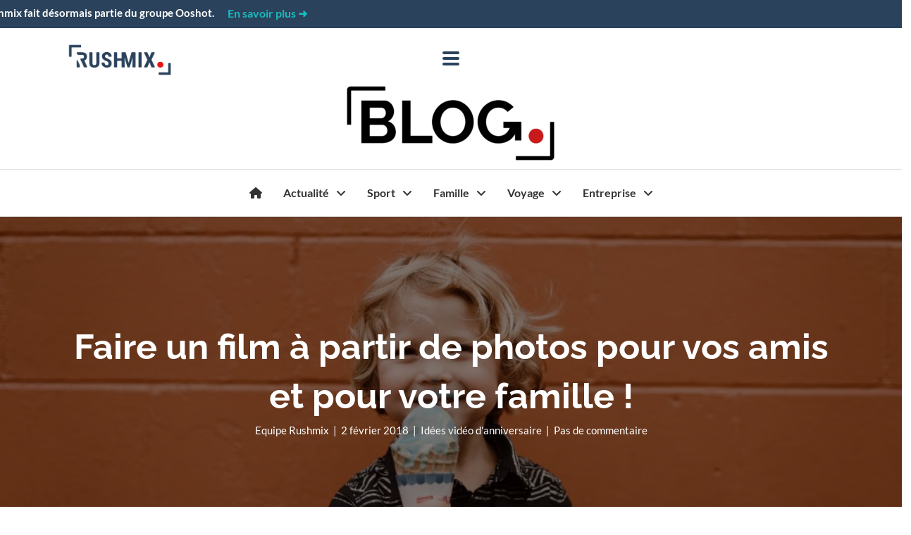

--- FILE ---
content_type: text/html; charset=UTF-8
request_url: https://www.rushmix.com/conseils-video-famille/idee-video-anniversaire/faire-un-film-a-partir-de-photos/
body_size: 157397
content:
<!DOCTYPE html>
<html lang="fr-FR">
<head>
<meta charset="UTF-8">
<meta name="viewport" content="width=device-width, initial-scale=1">
	<link rel="profile" href="https://gmpg.org/xfn/11"> 
	<link rel="preload" href="https://dpdcdknkb1fp1.cloudfront.net/wp-content/astra-local-fonts/lato/S6uyw4BMUTPHjx4wXg.woff2" as="font" type="font/woff2" crossorigin><link rel="preload" href="https://dpdcdknkb1fp1.cloudfront.net/wp-content/astra-local-fonts/raleway/1Ptxg8zYS_SKggPN4iEgvnHyvveLxVvaorCIPrE.woff2" as="font" type="font/woff2" crossorigin>
<style id="reCAPTCHA-style" ></style>
<meta name='robots' content='index, follow, max-image-preview:large, max-snippet:-1, max-video-preview:-1' />
	<style></style>
	
<!-- Google Tag Manager for WordPress by gtm4wp.com -->
<script data-cfasync="false" data-pagespeed-no-defer>
	var gtm4wp_datalayer_name = "dataLayer";
	var dataLayer = dataLayer || [];
</script>
<!-- End Google Tag Manager for WordPress by gtm4wp.com -->
	<!-- This site is optimized with the Yoast SEO plugin v26.8 - https://yoast.com/product/yoast-seo-wordpress/ -->
	<title>Faire un film à partir de photos pour vos amis et pour votre famille !</title><link rel="preload" as="font" href="https://dpdcdknkb1fp1.cloudfront.net/wp-content/themes/astra/assets/fonts/astra.woff" crossorigin><link rel="preload" as="font" href="https://dpdcdknkb1fp1.cloudfront.net/wp-content/astra-local-fonts/lato/S6uyw4BMUTPHjxAwXjeu.woff2" crossorigin><link rel="preload" as="font" href="https://dpdcdknkb1fp1.cloudfront.net/wp-content/astra-local-fonts/lato/S6uyw4BMUTPHjx4wXg.woff2" crossorigin><link rel="preload" as="font" href="https://dpdcdknkb1fp1.cloudfront.net/wp-content/astra-local-fonts/raleway/1Ptxg8zYS_SKggPN4iEgvnHyvveLxVvaorCIPrE.woff2" crossorigin><link rel="preload" as="font" href="https://fonts.gstatic.com/s/lato/v25/S6u9w4BMUTPHh6UVSwiPGQ.woff2" crossorigin><link rel="preload" as="font" href="https://fonts.gstatic.com/s/raleway/v37/1Ptug8zYS_SKggPNyC0ITw.woff2" crossorigin><link rel="preload" as="font" href="https://fonts.gstatic.com/s/lato/v25/S6uyw4BMUTPHjxAwXjeu.woff2" crossorigin><link rel="preload" as="font" href="https://fonts.gstatic.com/s/lato/v25/S6uyw4BMUTPHjx4wXg.woff2" crossorigin><style id="wpr-usedcss">.cp-popup-container,.cp-popup-container *{-webkit-box-sizing:border-box;-moz-box-sizing:border-box;box-sizing:border-box}.cp-popup-container:after,.cp-popup:after,.cpro-form:after{clear:both}.cp-popup-container:after,.cp-popup-container:before,.cp-popup:after,.cp-popup:before,.cpro-form:after,.cpro-form:before{display:table;content:""}html.cp-disable-scroll{overflow:hidden}button.cp-button-field,input.cp-form-field,select.cp-form-field,textarea.cp-form-field{margin:0}.cp-field-html-data ::-webkit-input-placeholder{font-family:inherit;font-weight:inherit;color:inherit}.cp-field-html-data ::-moz-placeholder{font-family:inherit;font-weight:inherit;color:inherit}.cp-field-html-data :-ms-input-placeholder{font-family:inherit;font-weight:inherit;color:inherit}.cp-field-html-data :-moz-placeholder{font-family:inherit;font-weight:inherit;color:inherit}.cp-field-element::-moz-placeholder,.cp-field-element::-webkit-input-placeholder,.cp-field-html-data input[type]:-ms-input-placeholder,.cp-field-html-data input[type]::-moz-placeholder,.cp-field-html-data input[type]::-webkit-input-placeholder,.cp-field-html-data textarea:-ms-input-placeholder,.cp-field-html-data textarea::-moz-placeholder,.cp-field-html-data textarea::-webkit-input-placeholder{color:inherit;font-family:inherit}.cp-field-html-data select option{background-color:inherit}.cp-field-html-data[data-action=close]{pointer-events:all}.cp-popup-container .cp-field-html-data.cpro-overlay-field{position:fixed!important;z-index:999999!important}.cp-popup-container.cp-module-full_screen .cp-field-html-data.cpro-overlay-field{z-index:99999999!important}.cp-field-html-data[data-type=cp_button] .cp-button,.cp-field-html-data[data-type=cp_button] .cp-button:hover{background:0 0;line-height:1;text-shadow:none}.cp-field-html-data[data-type=cp_button] .cp-button,.cp-field-html-data[data-type=cp_button] .cp-button:focus{outline:0;box-shadow:none;position:inherit}.cp-field-html-data[data-type=cp_gradient_button] .cp-button{line-height:1;position:inherit}.cp-target.cp-button-tooltip.cp-tooltip-bottom:after,.cp-target.cp-button-tooltip.cp-tooltip-top:after{content:'';position:absolute;left:50%;margin-left:-5px;border-width:6px;border-style:solid}.cp-target.cp-button-tooltip.cp-tooltip-top:after{border-color:#d6e9c6 transparent transparent;bottom:101%;bottom:calc(100% + 1px)}.cp-target.cp-button-tooltip.cp-tooltip-bottom:after{bottom:-20%;border-color:transparent transparent #f9f9f9}.cp-target.cp-button-tooltip:before{content:attr(data-content);position:absolute;text-align:center;pointer-events:none;background:#fafafa;font-size:13px;min-width:238px;left:50%;transform:translateX(-50%);color:#444}.cp-field-html-data .cp-shape-container.cp-tooltip-bottom:before{content:attr(data-content);position:absolute;top:120%;background:#fafafa;font-size:13px;min-width:238px;left:50%;transform:translateX(-50%);padding:15px;margin-bottom:12px;border-radius:3px;color:#444;box-shadow:0 3px 7px rgba(0,0,0,.15);pointer-events:none;text-align:center;line-height:19px}.cp-field-html-data .cp-shape-container.cp-tooltip-top:before{content:attr(data-content);position:absolute;bottom:100%;background:#fafafa;font-size:13px;min-width:238px;left:50%;transform:translateX(-50%);padding:15px;margin-bottom:12px;border-radius:3px;color:#444;box-shadow:0 3px 7px rgba(0,0,0,.15);pointer-events:none;text-align:center;line-height:19px}.cp-target.cp-button-tooltip.cp-tooltip-top:before{bottom:calc(100% + 12px);padding:15px;margin:0;border-radius:3px}.cp-target.cp-button-tooltip.cp-tooltip-bottom:before{top:120%;padding:15px;margin-bottom:12px;border-radius:3px;box-shadow:0 3px 7px rgba(0,0,0,.15)}.cp-state-success .cp-target.cp-button-tooltip.cp-tooltip-bottom:before,.cp-state-success .cp-target.cp-button-tooltip.cp-tooltip-top:before{color:#3c763d;background:#dff0d8;border:1px solid #d6e9c6}.cp-error-tooltip .cp-target.cp-button-tooltip.cp-tooltip-bottom:before,.cp-error-tooltip .cp-target.cp-button-tooltip.cp-tooltip-top:before{color:#a94442;line-height:1.4;min-width:320px;background-color:#f2dede;border:1px solid #ebccd1;text-transform:none}.cp-error-tooltip .cp-target.cp-button-tooltip.cp-tooltip-top:after{border-color:#f1dddd transparent transparent}.cp-field-html-data .cp_shape_submit_hidden{display:none}.cp-field-html-data.cp-shapes-wrap.cp-error-tooltip,.cp-field-html-data.cp-shapes-wrap.cp-state-success{z-index:26!important}.cp-field-html-data .cp_shape_submit_label,.cp-field-html-data.cp-shapes-wrap[data-action=goto_url] svg,.cp-field-html-data.cp-shapes-wrap[data-action=submit_n_goto_url] svg{cursor:pointer}.cp-field-html-data .cp-shape-container.cp-tooltip-bottom:after,.cp-field-html-data .cp-shape-container.cp-tooltip-top:after{content:'';position:absolute;left:50%;margin-left:-5px;border-width:6px;border-style:solid}.cp-field-html-data .cp-shape-container.cp-tooltip-top:after{bottom:101%;border-color:#3c763d transparent transparent}.cp-state-success.cp-field-html-data .cp-shape-container.cp-tooltip-top:after{border-color:#dff0d8 transparent transparent}.cp-field-html-data .cp-shape-container.cp-tooltip-bottom:after{bottom:-20%;border-color:transparent transparent #f9f9f9}.cp-btn-tooltip{position:absolute;bottom:120%;bottom:calc(100% + 12px);font-size:13px;min-width:238px;left:50%;transform:translateX(-50%)}.cp-shape-tooltip{position:absolute;bottom:120%;bottom:calc(100% + 12px);font-size:13px;min-width:238px;left:50%;transform:translateX(-50%)}.cp-error-tooltip.cp-field-html-data .cp-shape-container.cp-tooltip-top:after{border-color:#f2dede transparent transparent!important}.cp-tooltip-close:hover{color:red}.cp-field-html-data[data-action] .cp-error-tip-content{cursor:auto}.cp-error-tip-content{color:#a94442;line-height:1.4;min-width:320px;background-color:#f2dede;border:1px solid #ebccd1;text-transform:none;padding:15px;margin:0;border-radius:3px}.cp-tooltip-close{width:10px;height:10px;line-height:10px;position:absolute;top:5px;right:5px}body.cpro-wel-mat-open{transition:all 0s ease 0s,padding-top .7s ease-in-out}.cp-state-success.cp-field-html-data .cp-shape-container.cp-tooltip-bottom:before,.cp-state-success.cp-field-html-data .cp-shape-container.cp-tooltip-top:before{color:#3c763d;background:#dff0d8;border:1px solid #d6e9c6;text-transform:capitalize}.cp-error-tooltip.cp-field-html-data .cp-shape-container.cp-tooltip-bottom:before,.cp-error-tooltip.cp-field-html-data .cp-shape-container.cp-tooltip-top:before{color:#a94442;line-height:1.4;min-width:320px;background-color:#f2dede;border:1px solid #ebccd1;text-transform:none}.cpro-overlay{position:fixed;z-index:999999;top:0;left:0;bottom:0;right:0;width:100%;height:100%;overflow-y:auto}.cp-module-info_bar .cp-popup-wrapper{display:none}.cp-popup-container.cpro-open .cpro-overlay{opacity:1;visibility:visible;overflow:auto;display:block;cursor:pointer}.cp-popup-container.cpro-open.cp-module-widget .cp-popup-wrapper{overflow:visible}.cp-popup-container.cpro-open .cp-popup-wrapper{opacity:1;visibility:visible;display:block;width:100%}.cp-popup-wrapper{z-index:999999;pointer-events:none}.cp-popup-wrapper.cp-close{overflow:auto;-webkit-animation-name:fadeOut;animation-name:fadeOut;-webkit-animation-duration:.3s;animation-duration:.3s;-webkit-animation-fill-mode:both;animation-fill-mode:both}@-webkit-keyframes fadeOut{0%{opacity:1}100%{opacity:0}}.cp-module-modal_popup .cp-popup{width:100%;max-width:100%;display:block;margin:0 auto;position:fixed;-webkit-perspective:1200px;-moz-perspective:1200px;-ms-perspective:1200px;perspective:1200px;font-style:normal;font-weight:400;font-variant:normal;text-transform:none;line-height:1;z-index:99}html.cpro-exceed-viewport .cp-module-modal_popup .cp-popup,html.cpro-ios-device .cp-module-full_screen .cp-popup,html.cpro-ios-device .cp-module-modal_popup .cp-popup{position:absolute}html.cpro-exceed-viewport,html.cpro-ios-device .cpro-overlay{overflow:hidden}.cp-popup-content{display:none;position:relative;z-index:999;width:100%;opacity:0;pointer-events:auto;box-shadow:none}.cp-popup-content.cpro-active-step{opacity:1;display:block;-webkit-animation:1s ease-out cproFadeInNone;-moz-animation:1s ease-out cproFadeInNone;-o-animation:1s ease-out cproFadeInNone;animation:1s ease-out cproFadeInNone}@-webkit-keyframes cproFadeInNone{0%{display:none;opacity:0}1%{display:block;opacity:0}100%{display:block;opacity:1}}@-moz-keyframes cproFadeInNone{0%{display:none;opacity:0}1%{display:block;opacity:0}100%{display:block;opacity:1}}@-o-keyframes cproFadeInNone{0%{display:none;opacity:0}1%{display:block;opacity:0}100%{display:block;opacity:1}}@keyframes cproFadeInNone{0%{display:none;opacity:0}1%{display:block;opacity:0}100%{display:block;opacity:1}}.cp-module-full_screen .cp-popup-content,.cp-module-modal_popup .cp-popup-content{top:50%;left:50%;position:absolute;cursor:auto}.cp-module-widget .cp-popup-content{margin:0 auto}.cpro-fs-overlay{position:absolute;top:0;left:0;bottom:0;right:0;width:100%;height:100%}.cp-module-before_after .cp-popup-content,.cp-module-inline .cp-popup-content{left:50%;-webkit-transform:translateX(-50%);-moz-transform:translateX(-50%);-ms-transform:translateX(-50%);transform:translateX(-50%);position:relative;overflow:visible}.cp-popup-container.cp-module-before_after .cp-popup-wrapper,.cp-popup-container.cp-module-inline .cp-popup-wrapper{opacity:1;display:block;visibility:visible;overflow:visible}.cp-popup-container.cp-module-widget{margin:15px 0}.cp-module-before_after .cpro-animate-container,.cp-module-inline .cpro-animate-container,.cp-module-widget .cpro-animate-container{overflow:visible}.cp-module-modal_popup .cpro-animate-container{height:100%;left:0;bottom:auto;pointer-events:none}.cp-popup-content .cp-target p{margin:auto}.cp-field-html-data label{color:inherit;background-color:inherit;background:inherit;font-weight:inherit;display:block}button.cp-field-element,input[type].cp-field-element,textarea.cp-field-element{text-transform:none;line-height:1.5;letter-spacing:normal}button.cp-field-element{padding:0}.cp-field-html-data button[disabled]{cursor:default;opacity:1}.cp-popup-container .cp-heading,.cp-popup-container .cp-target p{line-height:inherit;padding:0;font-size:inherit;font-weight:inherit}.cp-popup-container .cp-target strong{font-weight:700}.cp-popup-container .cp-target p,.cp-popup-container .cp-target strong{color:inherit;line-height:inherit;font-family:inherit;text-align:inherit}.cp-field-html-data .cp-field-element{overflow:hidden}.cp-popup-container.cp-module-full_screen .cp-popup{z-index:99999999;height:100%}.cp-close-container{cursor:pointer}.cp-field-html-data{position:absolute}.cp-popup-content::before{content:'';display:block;height:100%;position:absolute;width:100%;border-radius:inherit}.cp_loader_container{display:inline-flex;align-items:center;justify-content:center;font-size:inherit;border-radius:50%;border:2px solid rgba(0,0,0,.2);animation-name:cp-loader-spin;animation-duration:1s;animation-iteration-count:infinite;animation-timing-function:linear;position:relative;vertical-align:top}.cp_loader_container .cp-button-loader-style{position:relative;font-size:inherit;width:1.5em;height:1.5em;line-height:1.5em}.cp_success_loader_container{-webkit-animation:none;animation:none;transition:border .5s ease-out}.cp_success_loader_container .cp-button-loader-style.draw:after{opacity:1;animation-duration:1.2s;animation-timing-function:ease;animation-name:cp-checkmark;transform:scaleX(-1) rotate(135deg);backface-visibility:hidden;-webkit-backface-visibility:hidden}.cp_error_loader_container{-webkit-animation:none;animation:none;transition:border .5s ease-out;border:2px solid #fff;display:inline-flex;align-items:center;justify-content:center;font-size:inherit;border-radius:50%;-webkit-animation:1s fadein;-moz-animation:1s fadein;-ms-animation:fadein 1s;-o-animation:1s fadein;animation:1s fadein}.cp_success_loader_container .cp-button-loader-style:after{opacity:0;font-size:inherit;height:.88em;width:.42em;border-right:2px solid;border-top:2px solid;content:'';position:absolute;top:.8em;left:.26em;transform-origin:left top;-webkit-box-sizing:inherit;-moz-box-sizing:inherit;box-sizing:inherit}@keyframes fadein{from{opacity:0}to{opacity:1}}@-moz-keyframes fadein{from{opacity:0}to{opacity:1}}@-webkit-keyframes fadein{from{opacity:0}to{opacity:1}}@-ms-keyframes fadein{from{opacity:0}to{opacity:1}}@-o-keyframes fadein{from{opacity:0}to{opacity:1}}@keyframes cp-loader-spin{0%{transform:rotate(0)}100%{transform:rotate(360deg)}}@keyframes cp-checkmark{0%{height:0;width:0;opacity:1}20%{height:0;width:.42em;opacity:1}40%{height:.88em;width:.42em;opacity:1}100%{height:.88em;width:.42em;opacity:1}}.cpro-form input[type=color],.cpro-form input[type=date],.cpro-form input[type=email],.cpro-form input[type=number],.cpro-form input[type=search],.cpro-form input[type=text],.cpro-form input[type=time],.cpro-form input[type=url],.cpro-form select,.cpro-form textarea{background-color:transparent;box-shadow:inherit}.cp-popup input[type=checkbox],.cp-popup input[type=radio]{border:1px solid #b4b9be;background:#fff;color:#555;clear:none;cursor:pointer;display:inline-block;line-height:0;height:16px;margin:-4px 4px 0 0;outline:0;padding:0!important;text-align:center;vertical-align:middle;width:16px;min-width:16px;-webkit-appearance:none;-webkit-box-shadow:inset 0 1px 2px rgba(0,0,0,.1);box-shadow:inset 0 1px 2px rgba(0,0,0,.1);-webkit-transition:border-color .05s ease-in-out;transition:.05s border-color ease-in-out}.cp-popup input[type=checkbox]:focus,.cp-popup input[type=radio]:focus{outline:0}.cp-popup input[type=radio]{border-radius:50%;line-height:10px;margin-right:4px;-webkit-border-radius:50%}.cp-popup input[type=checkbox]:checked:before,.cp-popup input[type=radio]:checked:before{display:inline-block;font-family:convertpro!important;vertical-align:middle;width:16px;-webkit-font-smoothing:antialiased;-moz-osx-font-smoothing:grayscale}.cp-popup input[type=radio]:checked:before{background-color:#1e8cbe;border-radius:50%;content:"";font-size:24px;height:6px;margin:4px;line-height:16px;text-indent:-9999px;width:6px}.cp-popup input[type=checkbox]:checked:before{content:"\2713";color:#1e8cbe;font-size:12px;font-weight:700;margin:0;position:absolute;top:50%;transform:translate(-50%,-50%)}.cp-popup input[type=checkbox],.cp-popup input[type=email],.cp-popup input[type=number],.cp-popup input[type=radio],.cp-popup input[type=text],.cp-popup select,.cp-popup textarea{background-color:#fff;color:#32373c;outline:0;transition:50ms border-color ease-in-out;-webkit-transition:border-color 50ms ease-in-out;max-width:100%}.cpro-form input[type=checkbox],.cpro-form input[type=radio]{box-shadow:inherit;margin-right:5px}.cp-popup input[type=checkbox]{position:relative}.cp-target.cp-field-element.cp-form-input-field.cp-form-field.cp-checkbox-field,.cp-target.cp-field-element.cp-form-input-field.cp-form-field.cp-radio-field{background:0 0;border:none;border-radius:0;box-shadow:none;line-height:20px}select.cp-target.cp-field-element.cp-form-input-field.cp-form-field.cp-dropdown-field{-webkit-appearance:none}.cp-shapes-wrap svg.cp-target{display:block;height:inherit;width:inherit;transform:none;position:static}.cp-info_bar{top:0}.cp-module-full_screen .cp-popup,.cp-module-info_bar .cp-popup{top:0;bottom:auto;position:fixed;width:100%!important;z-index:999999}.cp-module-full_screen .cp-popup-wrapper{position:fixed;top:0;left:0;bottom:0;right:0}.cp-module-info_bar .cp-popup.cp-top{z-index:999}.cp-info_bar.cp-popup-content{margin-left:auto;margin-right:auto}.cp-popup-content .cpro-form-container{position:relative;width:100%;height:100%;display:inline-block}.cp-info_bar .cpro-form-container{height:100%;width:100%}.cp-info_bar .cpro-form-container{position:relative;height:100%;margin:0 auto}html.cpro-ib-open{transition:all 1s ease-in-out;-webkit-transition:1s ease-in-out;-moz-transition:1s ease-in-out;-ms-transition:1s ease-in-out}.cp-module-info_bar .cp-popup.cp_infobar_toggle.cp-top{display:none}.cp-field-html-data[data-action],.cp-field-html-data[data-action] *{cursor:pointer}.cp-field-html-data[data-action=none]{cursor:default}.cp-module-before_after .cp-popup-wrapper{opacity:1;visibility:visible;position:relative;overflow:auto;display:block;z-index:9;-webkit-transition:opacity .3s,visibility .3s;-moz-transition:opacity .3s,visibility .3s;-ms-transition:opacity .3s,visibility .3s;transition:opacity .3s,visibility .3s}.cp-target.cp_button{overflow:auto;text-transform:none;line-height:1em;letter-spacing:normal}.cp-open-infobar-toggle-wrap{position:fixed;width:100%;height:100%;top:0;left:0;pointer-events:none;z-index:999999}.cp-open-infobar-toggle{position:fixed;cursor:pointer;width:350px;height:45px;pointer-events:auto;text-align:center;background:#faebd7;line-height:45px;z-index:999999;visibility:inherit;display:none}.cp-popup-container.cpro-open .cp-open-infobar-toggle{display:block}.cp-open-toggle-wrap.bottom-right{top:auto;bottom:0}.cp-open-toggle{position:fixed;cursor:pointer;width:350px;height:45px;pointer-events:auto;text-align:center;background:#faebd7;line-height:45px;z-index:999999;visibility:inherit;display:none}.cp-popup-container.cpro-open .cp-open-toggle{display:block}.cp_has_toggle_sticky .cp-popup{z-index:999999}.cp_has_toggle_sticky .cp-popup-content{transition:transform .75s}.cp_has_toggle .cp-popup-content.bottom-left,.cp_has_toggle .cp-popup-content.bottom-right{-webkit-transform:translateY(100%);-moz-transform:translateY(100%);-ms-transform:translateY(100%);-o-transform:translateY(100%);transform:translateY(100%)}.cp_has_toggle .cp-popup-content.bottom-center{-webkit-transform:translateX(-50%) translateY(100%);-moz-transform:translateX(-50%) translateY(100%);-ms-transform:translateX(-50%) translateY(100%);-o-transform:translateX(-50%) translateY(100%);transform:translateX(-50%) translateY(100%)}.cp_has_toggle .cp-popup-content.top-left,.cp_has_toggle .cp-popup-content.top-right{-webkit-transform:translateY(-100%);-moz-transform:translateY(-100%);-ms-transform:translateY(-100%);-o-transform:translateY(-100%);transform:translateY(-100%)}.cp_has_toggle .cp-popup-content.center-left{-webkit-transform:translateX(-100%) translateY(-50%);-moz-transform:translateX(-100%) translateY(-50%);-ms-transform:translateX(-100%) translateY(-50%);-o-transform:translateX(-100%) translateY(-50%);transform:translateX(-100%) translateY(-50%)}.cp_has_toggle .cp-popup-content.top-center{-webkit-transform:translateX(-50%) translateY(-100%);-moz-transform:translateX(-50%) translateY(-100%);-ms-transform:translateX(-50%) translateY(-100%);-o-transform:translateX(-50%) translateY(-100%);transform:translateX(-50%) translateY(-100%)}.cp-toggle-type-sticky{position:relative}.cp-popup-content.center-left .cp-toggle-type-sticky{top:50%;left:100%;right:auto;bottom:auto;-webkit-transform:rotate(-90deg) translateY(50%);-moz-transform:rotate(-90deg) translateY(50%);-ms-transform:rotate(-90deg) translateY(50%);-o-transform:rotate(-90deg) translateY(50%);transform:rotate(-90deg) translateY(50%);transform-origin:center}.cp-popup-content.center-right .cp-toggle-type-sticky{top:50%;left:auto;right:100%;bottom:auto;-webkit-transform:rotate(90deg) translateY(-50%);-moz-transform:rotate(90deg) translateY(-50%);-ms-transform:rotate(90deg) translateY(-50%);-o-transform:rotate(90deg) translateY(-50%);transform:rotate(90deg) translateY(-50%);transform-origin:center}.cp-toggle-type-sticky .cp-open-toggle{position:absolute}.cp-toggle-type-sticky.bottom-center .cp-open-toggle,.cp-toggle-type-sticky.bottom-left .cp-open-toggle,.cp-toggle-type-sticky.bottom-right .cp-open-toggle{top:auto;bottom:0}.cp-toggle-type-sticky.bottom-right .cp-open-toggle,.cp-toggle-type-sticky.top-right .cp-open-toggle{right:0}.cpro-video-container iframe,.cpro-video-container video{width:inherit;height:inherit}a[class^=manual_trigger_]{cursor:pointer}input.cpro-hp-field[type=text]{display:none!important}@media only screen and (max-width:768px){body.cpro-wel-mat-open{position:fixed;width:100%;overflow-y:auto;max-height:100%}html.cpro-overflow-mat{overflow:scroll}}@media only screen and (max-width:480px){.cp-module-modal_popup .cp-popup{position:absolute}}.g-recaptcha{transform:scale(.77);-webkit-transform:scale(.77);transform-origin:0 0;-webkit-transform-origin:0 0}.recaptcha-msg-error{color:#c65848}.g-recaptcha.error{border:2px solid #c64848;padding:.2em;width:21em}@media screen and (max-height:575px){.g-recaptcha{transform:scale(.77);-webkit-transform:scale(.77);transform-origin:0 0;-webkit-transform-origin:0 0}}.cp-animated{-webkit-animation-duration:.85s;animation-duration:.85s;-webkit-animation-fill-mode:both;animation-fill-mode:both;opacity:1}@-webkit-keyframes cp-fadeIn{from{opacity:0}to{opacity:1}}@keyframes cp-fadeIn{from{opacity:0}to{opacity:1}}.cp-fadeIn{-webkit-animation-name:cp-fadeIn;animation-name:cp-fadeIn}@-webkit-keyframes cp-slideInDown{from{opacity:0;-webkit-transform:translate3d(0,-100%,0);transform:translate3d(0,-100%,0);visibility:visible}to{opacity:1;-webkit-transform:translate3d(0,0,0);transform:translate3d(0,0,0);visibility:visible}}@keyframes cp-slideInDown{from{opacity:0;-webkit-transform:translate3d(0,-100%,0);transform:translate3d(0,-100%,0);visibility:visible}to{opacity:1;-webkit-transform:translate3d(0,0,0);transform:translate3d(0,0,0);visibility:visible}}.cp-slideInDown{-webkit-animation-name:cp-slideInDown;animation-name:cp-slideInDown}@-webkit-keyframes cp-slideInLeft{from{opacity:0;-webkit-transform:translate3d(-100%,0,0);transform:translate3d(-100%,0,0);visibility:visible}to{opacity:1;-webkit-transform:translate3d(0,0,0);transform:translate3d(0,0,0);visibility:visible}}@keyframes cp-slideInLeft{from{opacity:0;-webkit-transform:translate3d(-100%,0,0);transform:translate3d(-100%,0,0);visibility:visible}to{opacity:1;-webkit-transform:translate3d(0,0,0);transform:translate3d(0,0,0);visibility:visible}}.cp-slideInLeft{-webkit-animation-name:cp-slideInLeft;animation-name:cp-slideInLeft}@-webkit-keyframes cp-slideInRight{from{opacity:0;-webkit-transform:translate3d(100%,0,0);transform:translate3d(100%,0,0);visibility:visible}to{opacity:1;-webkit-transform:translate3d(0,0,0);transform:translate3d(0,0,0);visibility:visible}}@keyframes cp-slideInRight{from{opacity:0;-webkit-transform:translate3d(100%,0,0);transform:translate3d(100%,0,0);visibility:visible}to{opacity:1;-webkit-transform:translate3d(0,0,0);transform:translate3d(0,0,0);visibility:visible}}.cp-slideInRight{-webkit-animation-name:cp-slideInRight;animation-name:cp-slideInRight}@-webkit-keyframes cp-slideInUp{from{opacity:0;-webkit-transform:translate3d(0,100%,0);transform:translate3d(0,100%,0);visibility:visible}to{opacity:1;-webkit-transform:translate3d(0,0,0);transform:translate3d(0,0,0);visibility:visible}}@keyframes cp-slideInUp{from{opacity:0;-webkit-transform:translate3d(0,100%,0);transform:translate3d(0,100%,0);visibility:visible}to{opacity:1;-webkit-transform:translate3d(0,0,0);transform:translate3d(0,0,0);visibility:visible}}.cp-slideInUp{-webkit-animation-name:cp-slideInUp;animation-name:cp-slideInUp}@-webkit-keyframes cp-slideOutLeft{from{opacity:1;-webkit-transform:translate3d(0,0,0);transform:translate3d(0,0,0)}to{opacity:0;visibility:hidden;-webkit-transform:translate3d(-100%,0,0);transform:translate3d(-100%,0,0)}}@keyframes cp-slideOutLeft{from{opacity:1;-webkit-transform:translate3d(0,0,0);transform:translate3d(0,0,0)}to{opacity:0;visibility:hidden;-webkit-transform:translate3d(-100%,0,0);transform:translate3d(-100%,0,0)}}.cp-slideOutLeft{-webkit-animation-name:cp-slideOutLeft;animation-name:cp-slideOutLeft}@-webkit-keyframes cp-slideOutRight{from{opacity:1;-webkit-transform:translate3d(0,0,0);transform:translate3d(0,0,0)}to{opacity:0;visibility:hidden;-webkit-transform:translate3d(100%,0,0);transform:translate3d(100%,0,0)}}@keyframes cp-slideOutRight{from{opacity:1;-webkit-transform:translate3d(0,0,0);transform:translate3d(0,0,0)}to{opacity:0;visibility:hidden;-webkit-transform:translate3d(100%,0,0);transform:translate3d(100%,0,0)}}.cp-slideOutRight{-webkit-animation-name:cp-slideOutRight;animation-name:cp-slideOutRight}@-webkit-keyframes cp-slideOutDown{from{opacity:1;-webkit-transform:translate3d(0,0,0);transform:translate3d(0,0,0)}to{opacity:0;visibility:hidden;-webkit-transform:translate3d(0,100%,0);transform:translate3d(0,100%,0)}}@keyframes cp-slideOutDown{from{opacity:1;-webkit-transform:translate3d(0,0,0);transform:translate3d(0,0,0)}to{opacity:0;visibility:hidden;-webkit-transform:translate3d(0,100%,0);transform:translate3d(0,100%,0)}}.cp-slideOutDown{-webkit-animation-name:cp-slideOutDown;animation-name:cp-slideOutDown}@keyframes cp-slideOutUp{from{transform:translate3d(0,0,0)}to{visibility:hidden;transform:translate3d(0,-100%,0)}}.cp-slideOutUp{animation-name:cp-slideOutUp}@-webkit-keyframes cp-fadeInScale{from{-webkit-transform:scale(.7);opacity:0}50%{-webkit-transform:scale(1);opacity:1}}@keyframes cp-fadeInScale{from{transform:scale(.7);opacity:0}50%{transform:scale(1);opacity:1}}.cp-fadeInScale{-webkit-animation-name:cp-fadeInScale;animation-name:cp-fadeInScale}.cp-popup-container .cp-popup-wrapper,.cp-popup-container .cpro-overlay{opacity:0;visibility:hidden;display:none}.fl-builder-content{clear:both}.ast-fluid-width-layout .fl-row-fixed-width .fl-row-fixed-width{padding-left:0;padding-right:0}a,blockquote,body,caption,code,div,fieldset,form,h1,h2,h3,h4,html,iframe,label,legend,li,object,p,s,small,span,strong,table,tbody,tr,ul{border:0;font-size:100%;font-style:inherit;font-weight:inherit;margin:0;outline:0;padding:0;vertical-align:baseline}html{-webkit-text-size-adjust:100%;-ms-text-size-adjust:100%}body{margin:0}figcaption,figure,footer,header,main,menu,nav{display:block}canvas,progress,video{display:inline-block;vertical-align:baseline}[hidden],template{display:none}a{background-color:transparent}a:active{outline:0}a,a:focus,a:hover,a:visited{text-decoration:none}small{font-size:80%}img{border:0}svg:not(:root){overflow:hidden}figure{margin:0}code{font-size:1em}button,input,optgroup,select,textarea{color:inherit;font:inherit;margin:0}button{overflow:visible}button,select{text-transform:none}button,html input[type=button],input[type=reset],input[type=submit]{-webkit-appearance:button;cursor:pointer}button[disabled],html input[disabled]{cursor:default}button::-moz-focus-inner,input::-moz-focus-inner{border:0;padding:0}input{line-height:normal}input[type=checkbox],input[type=radio]{box-sizing:border-box;padding:0}input[type=number]::-webkit-inner-spin-button,input[type=number]::-webkit-outer-spin-button{height:auto}input[type=search]{-webkit-appearance:textfield;box-sizing:content-box}#comments .submit{padding:10px 15px;border-radius:2px;line-height:1.85714285714286;border:0}input[type=search]::-webkit-search-cancel-button,input[type=search]::-webkit-search-decoration{-webkit-appearance:none}fieldset{border:1px solid var(--ast-border-color);margin:0;padding:.35em .625em .75em}legend{border:0;padding:0}fieldset legend{margin-bottom:1.5em;padding:0 .5em}textarea{overflow:auto}optgroup{font-weight:700}table{border-collapse:collapse;border-spacing:0}@media (min-width:1200px){.ast-container{max-width:100%}}.ast-container{margin-left:auto;margin-right:auto;padding-left:20px;padding-right:20px}.ast-container::after{content:"";display:table;clear:both}.ast-row{margin-left:-20px;margin-right:-20px}.ast-row::after{content:"";display:table;clear:both}.ast-col-lg-12,.ast-col-lg-4,.ast-col-md-4,.ast-col-sm-12,.ast-col-xs-12{position:relative;min-height:1px;padding-left:20px;padding-right:20px}.ast-col-xs-12{float:left}.ast-col-xs-12{width:100%}@media (min-width:544px){.ast-col-sm-12{float:left}.ast-col-sm-12{width:100%}.ast-container{max-width:100%}}@media (min-width:768px){.ast-container{max-width:100%}.ast-col-md-4{float:left}.ast-col-md-4{width:33.3333333333%}}@media (min-width:992px){.ast-container{max-width:100%}.ast-col-lg-12,.ast-col-lg-4{float:left}.ast-col-lg-4{width:33.3333333333%}.ast-col-lg-12{width:100%}}h1,h2,h3,h4{clear:both}h1{color:#808285;font-size:2em;line-height:1.2}h2{color:#808285;font-size:1.7em;line-height:1.3}h3{color:#808285;font-size:1.5em;line-height:1.4}h4{color:#808285;line-height:1.5;font-size:1.3em}html{box-sizing:border-box}*,:after,:before{box-sizing:inherit}body{color:#808285;background:#fff;font-style:normal}ul{margin:0 0 1.5em 3em}ul{list-style:disc}li>ul{margin-bottom:0;margin-left:1.5em}b,strong{font-weight:700}i{font-style:italic}blockquote{quotes:"" ""}blockquote:after,blockquote:before{content:""}blockquote{border-left:5px solid var(--ast-border-color);padding:20px;font-size:1.2em;font-style:italic;margin:0 0 1.5em;position:relative}code{font:15px Monaco,Consolas,"Andale Mono","DejaVu Sans Mono",monospace}img{height:auto;max-width:100%}.button,button,input,select,textarea{color:#808285;font-weight:400;font-size:100%;margin:0;vertical-align:baseline}button,input{line-height:normal}table{border:1px solid var(--ast-border-color)}table{border-collapse:separate;border-spacing:0;border-width:1px 0 0 1px;margin:0 0 1.5em;width:100%}.button,button,input[type=button],input[type=reset],input[type=submit]{border:1px solid;border-color:var(--ast-border-color);border-radius:2px;background:#e6e6e6;padding:.6em 1em .4em;color:#fff}.button:focus,.button:hover,button:focus,button:hover,input[type=button]:focus,input[type=button]:hover,input[type=reset]:focus,input[type=reset]:hover,input[type=submit]:focus,input[type=submit]:hover{color:#fff;border-color:var(--ast-border-color)}.button:active,.button:focus,button:active,button:focus,input[type=button]:active,input[type=button]:focus,input[type=reset]:active,input[type=reset]:focus,input[type=submit]:active,input[type=submit]:focus{border-color:var(--ast-border-color);outline:0}input[type=email],input[type=search],input[type=text],input[type=url],textarea{color:#666;border:1px solid var(--ast-border-color);border-radius:2px;-webkit-appearance:none}input[type=email]:focus,input[type=search]:focus,input[type=text]:focus,input[type=url]:focus,textarea:focus{color:#111}textarea{padding-left:3px;width:100%}a{color:#4169e1}a:focus,a:hover{color:#191970}a:focus{outline:dotted thin}a:hover{outline:0}.screen-reader-text{border:0;clip:rect(1px,1px,1px,1px);height:1px;margin:-1px;overflow:hidden;padding:0;position:absolute;width:1px;word-wrap:normal!important}.screen-reader-text:focus{background-color:#f1f1f1;border-radius:2px;box-shadow:0 0 2px 2px rgba(0,0,0,.6);clip:auto!important;color:#21759b;display:block;font-size:12.25px;font-size:.875rem;height:auto;left:5px;line-height:normal;padding:15px 23px 14px;text-decoration:none;top:5px;width:auto;z-index:100000}.aligncenter{clear:both;text-align:center;display:block;margin-left:auto;margin-right:auto}#primary:after,#primary:before,#secondary:after,#secondary:before,.ast-container:after,.ast-container:before,.ast-row:after,.ast-row:before,.clear:after,.clear:before,.site-content:after,.site-content:before,.site-header:after,.site-header:before{content:"";display:table}#primary:after,#secondary:after,.ast-container:after,.ast-row:after,.clear:after,.site-content:after,.site-header:after{clear:both}embed,iframe,object{max-width:100%}::selection{color:#fff;background:#0274be}body{-webkit-font-smoothing:antialiased;-moz-osx-font-smoothing:grayscale}body:not(.logged-in){position:relative}#page{position:relative}a,a:focus{text-decoration:none}.secondary a *,.site-header a *,a{transition:all .2s linear}.capitalize{text-transform:uppercase}img{vertical-align:middle}p{margin-bottom:1.75em}blockquote{margin:1.5em 1em 1.5em 3em;font-size:1.1em;line-height:inherit;position:relative}.button,input[type=button],input[type=submit]{border-radius:0;padding:18px 30px;border:0;box-shadow:none;text-shadow:none}.button:hover,input[type=button]:hover,input[type=submit]:hover{box-shadow:none}.button:active,.button:focus,input[type=button]:active,input[type=button]:focus,input[type=submit]:active,input[type=submit]:focus{box-shadow:none}.search-form .search-field{outline:0}.ast-search-menu-icon{position:relative;z-index:3}.site .skip-link{background-color:#f1f1f1;box-shadow:0 0 1px 1px rgba(0,0,0,.2);color:#21759b;display:block;font-family:Montserrat,"Helvetica Neue",sans-serif;font-size:14px;font-weight:700;left:-9999em;outline:0;padding:15px 23px 14px;text-decoration:none;text-transform:none;top:-9999em}.site .skip-link:focus{clip:auto;height:auto;left:6px;top:7px;width:auto;z-index:100000;outline:dotted thin}input,select{line-height:1}body,button,input[type=button],input[type=submit],textarea{line-height:1.85714285714286}.ast-oembed-container{position:relative;padding-top:56.25%;height:0;overflow:hidden;max-width:100%;height:auto}.ast-oembed-container embed,.ast-oembed-container iframe,.ast-oembed-container object{position:absolute;top:0;left:0;width:100%;height:100%}body{background-color:#fff}#page{display:block}#primary,#secondary{display:block;position:relative;float:left;width:100%}#primary{margin:4em 0}.ast-page-builder-template .site-content #primary{padding:0;margin:0}.ast-search-icon .astra-search-icon{font-size:1.3em}.main-navigation{height:100%;-js-display:inline-flex;display:inline-flex}.main-navigation ul{list-style:none;margin:0;padding-left:0;position:relative}.main-header-menu .menu-link,.main-header-menu>a{text-decoration:none;padding:0 1em;display:inline-block;transition:all .2s linear}.main-header-menu .menu-item{position:relative}.main-header-menu .menu-item.focus>.sub-menu,.main-header-menu .menu-item:hover>.sub-menu{right:auto;left:0;visibility:visible}.main-header-menu .sub-menu{width:240px;background:#fff;left:-999em;position:absolute;top:100%;z-index:99999;visibility:hidden}@media (min-width:769px){.main-header-menu .sub-menu .menu-item.focus>.sub-menu,.main-header-menu .sub-menu .menu-item:hover>.sub-menu{left:100%;right:auto}}.main-header-menu .sub-menu .menu-link{padding:.9em 1em;display:block;word-wrap:break-word}.main-header-menu .sub-menu .sub-menu{top:0}.ast-header-break-point .main-navigation{padding-left:0}.ast-header-break-point .main-navigation ul .menu-item .menu-link{padding:0 20px;display:inline-block;width:100%;border:0;border-bottom-width:1px;border-style:solid;border-color:var(--ast-border-color)}.ast-header-break-point .main-navigation .sub-menu .menu-item .menu-link{padding-left:30px}.ast-header-break-point .main-navigation .sub-menu .menu-item .menu-item .menu-link{padding-left:40px}.ast-header-break-point .main-navigation .sub-menu .menu-item .menu-item .menu-item .menu-link{padding-left:50px}.ast-header-break-point .main-navigation .sub-menu .menu-item .menu-item .menu-item .menu-item .menu-link{padding-left:60px}.ast-header-break-point .main-header-menu{background-color:#f9f9f9;border-top-width:1px;border-style:solid;border-color:var(--ast-border-color)}.ast-header-break-point .main-header-menu .sub-menu{background-color:#f9f9f9;position:static;opacity:1;visibility:visible;border:0;width:auto}.site-header .menu-link *{transition:none}.ast-header-break-point .main-header-bar-navigation{flex:auto}.main-header-bar{z-index:1}.site-header{z-index:99;position:relative}.main-header-bar-wrap{position:relative}.main-header-bar{background-color:#fff;border-bottom-color:var(--ast-border-color);border-bottom-style:solid}.ast-header-break-point .main-header-bar{border:0}.ast-header-break-point .main-header-bar{border-bottom-color:var(--ast-border-color);border-bottom-style:solid}.main-header-bar{margin-left:auto;margin-right:auto}.ast-menu-toggle{display:none;background:0 0;color:inherit;border-style:dotted;border-color:transparent}.ast-menu-toggle:focus,.ast-menu-toggle:hover{background:0 0;border-color:inherit;color:inherit}.ast-menu-toggle:focus{outline:dotted thin}.ast-main-header-nav-open .main-header-bar{padding-bottom:0}.main-header-bar{z-index:4;position:relative;line-height:4}.main-header-bar .main-header-bar-navigation{height:100%}.main-header-bar .main-header-bar-navigation:empty{padding:0}.main-header-bar .main-header-bar-navigation .sub-menu{line-height:1.45}.main-header-bar .main-header-bar-navigation .menu-item-has-children>.menu-link:after{line-height:normal}.main-header-bar .main-header-bar-navigation .ast-search-icon{display:block;z-index:4;position:relative}.main-header-bar .ast-search-menu-icon .search-form{background-color:#fff}.ast-header-break-point.ast-header-custom-item-inside .main-header-bar .ast-search-menu-icon .search-form{visibility:visible;opacity:1;position:relative;right:auto;top:auto;transform:none}.ast-search-menu-icon.slide-search .search-form{backface-visibility:visible;visibility:hidden;opacity:0;transition:all .2s;position:absolute;z-index:3;right:-1em;top:50%;transform:translateY(-50%)}.ast-search-menu-icon.ast-dropdown-active.slide-search .search-form{visibility:visible;opacity:1}.ast-search-menu-icon .search-form{border:1px solid var(--ast-border-color);line-height:normal;padding:0 3em 0 0;border-radius:2px;display:inline-block;backface-visibility:hidden;position:relative;color:inherit;background-color:#fff}.ast-search-menu-icon .astra-search-icon{-js-display:flex;display:flex;line-height:normal}.ast-search-menu-icon .astra-search-icon:focus{outline:0}.ast-search-menu-icon .search-field{border:none;background-color:transparent;transition:width .2s;border-radius:inherit;color:inherit;font-size:inherit;width:0;color:#757575}.ast-search-menu-icon .search-submit{display:none;background:0 0;border:none;font-size:1.3em;color:#757575}.ast-search-menu-icon.ast-dropdown-active{visibility:visible;opacity:1;position:relative}.ast-search-menu-icon.ast-dropdown-active .search-field{width:235px}.ast-search-icon{z-index:4;position:relative;line-height:normal}.ast-header-break-point .main-header-bar{display:block;line-height:3}.ast-header-break-point .main-header-bar .main-header-bar-navigation{line-height:3;display:none}.ast-header-break-point .main-header-bar .main-header-bar-navigation .sub-menu{line-height:3}.ast-header-break-point .main-header-bar .main-header-bar-navigation .menu-item-has-children .sub-menu{display:none}.ast-header-break-point .main-header-bar .main-header-bar-navigation .menu-item-has-children>.ast-menu-toggle{display:inline-block;position:absolute;font-size:inherit;top:-1px;right:20px;cursor:pointer;-webkit-font-smoothing:antialiased;-moz-osx-font-smoothing:grayscale;padding:0 .907em;font-weight:400;line-height:inherit;transition:all .2s}.ast-header-break-point .main-header-bar .main-header-bar-navigation .ast-submenu-expanded>.ast-menu-toggle::before{transform:rotateX(180deg)}.ast-header-break-point .main-header-bar .main-header-bar-navigation .main-header-menu{border-top-width:1px;border-style:solid;border-color:var(--ast-border-color)}.ast-header-break-point.ast-header-custom-item-inside .ast-search-menu-icon{position:relative;display:block;right:auto;transform:none}.ast-header-break-point .main-navigation{display:block;width:100%}.ast-header-break-point .main-navigation ul>.menu-item:first-child{border-top:0}.ast-header-break-point .main-navigation ul ul{left:auto;right:auto}.ast-header-break-point .main-navigation li{width:100%}.ast-header-break-point .main-navigation .widget{margin-bottom:1em}.ast-header-break-point .main-navigation .widget li{width:auto}.ast-header-break-point .main-navigation .widget:last-child{margin-bottom:0}.ast-header-break-point .main-header-bar-navigation{width:calc(100% + 40px);margin:0 -20px}.ast-header-break-point .main-header-menu ul ul{top:0}.sticky{display:block}.hentry{margin:0 0 1.5em}body{overflow-x:hidden}.widget{margin:0 0 2.8em}.widget:last-child{margin-bottom:0}.widget select{max-width:100%}.widget ul{margin:0;list-style-type:none}.widget_search .search-form{position:relative;padding:0;background:initial;color:inherit}.widget_search .search-form>label{position:relative}.widget_search .search-form i{color:#3a3a3a}.widget_search .search-form button{position:absolute;top:0;right:15px;border:none;padding:0;cursor:pointer;background:0 0}.widget_search .search-form input[type=submit],.widget_search .search-form input[type=submit]:focus,.widget_search .search-form input[type=submit]:hover{padding:13px 20px;border-radius:2px;border:none;top:0;right:0;position:absolute;color:transparent;background:0 0;max-width:45px;z-index:2}.widget_search .search-form .search-field{background:#fafafa;border-width:1px;border-color:var(--ast-border-color);border-radius:2px}.widget_search .search-field,.widget_search .search-field:focus{width:100%;padding:12px 45px 12px 15px}input[type=email],input[type=number],input[type=reset],input[type=search],input[type=text],input[type=url],select,textarea{color:#666;padding:.75em;height:auto;border-width:1px;border-style:solid;border-color:var(--ast-border-color);border-radius:2px;background:var(--ast-comment-inputs-background);box-shadow:none;box-sizing:border-box;transition:all .2s linear}input[type=email]:focus,input[type=reset]:focus,input[type=search]:focus,input[type=text]:focus,input[type=url]:focus,select:focus,textarea:focus{background-color:#fff;border-color:var(--ast-border-color);box-shadow:none}input[type=button],input[type=button]:focus,input[type=button]:hover,input[type=reset],input[type=reset]:focus,input[type=reset]:hover,input[type=submit],input[type=submit]:focus,input[type=submit]:hover{box-shadow:none}textarea{width:100%}input[type=search]:focus{outline:dotted thin}input[type=range]{-webkit-appearance:none;width:100%;margin:5.7px 0;padding:0;border:none}input[type=range]:focus{outline:0}input[type=range]::-webkit-slider-runnable-track{width:100%;height:8.6px;cursor:pointer;box-shadow:2.6px 2.6px .4px #ccc,0 0 2.6px #d9d9d9;background:rgba(255,255,255,.2);border-radius:13.6px;border:0 solid #fff}input[type=range]::-webkit-slider-thumb{box-shadow:0 0 0 rgba(255,221,0,.37),0 0 0 rgba(255,224,26,.37);border:7.9px solid #0274be;height:20px;width:20px;border-radius:50px;background:#0274be;cursor:pointer;-webkit-appearance:none;margin-top:-5.7px}input[type=range]:focus::-webkit-slider-runnable-track{background:rgba(255,255,255,.2)}input[type=range]::-moz-range-track{width:100%;height:8.6px;cursor:pointer;box-shadow:2.6px 2.6px .4px #ccc,0 0 2.6px #d9d9d9;background:rgba(255,255,255,.2);border-radius:13.6px;border:0 solid #fff}input[type=range]::-moz-range-thumb{box-shadow:0 0 0 rgba(255,221,0,.37),0 0 0 rgba(255,224,26,.37);border:7.9px solid #0274be;height:20px;width:20px;border-radius:50px;background:#0274be;cursor:pointer}input[type=range]::-ms-track{width:100%;height:8.6px;cursor:pointer;background:0 0;border-color:transparent;color:transparent}input[type=range]::-ms-fill-lower{background:rgba(199,199,199,.2);border:0 solid #fff;border-radius:27.2px;box-shadow:2.6px 2.6px .4px #ccc,0 0 2.6px #d9d9d9}input[type=range]::-ms-fill-upper{background:rgba(255,255,255,.2);border:0 solid #fff;border-radius:27.2px;box-shadow:2.6px 2.6px .4px #ccc,0 0 2.6px #d9d9d9}input[type=range]::-ms-thumb{box-shadow:0 0 0 rgba(255,221,0,.37),0 0 0 rgba(255,224,26,.37);border:7.9px solid #0274be;height:20px;width:20px;border-radius:50px;background:#0274be;cursor:pointer;height:8.6px}input[type=range]:focus::-ms-fill-lower{background:rgba(255,255,255,.2)}input[type=range]:focus::-ms-fill-upper{background:rgba(255,255,255,.2)}input[type=color]{border:none;width:100px;padding:0;height:30px;cursor:pointer}input[type=color]::-webkit-color-swatch-wrapper{padding:0;border:none}input[type=color]::-webkit-color-swatch{border:none}:root{--ast-container-default-xlg-padding:6.67em;--ast-container-default-lg-padding:5.67em;--ast-container-default-slg-padding:4.34em;--ast-container-default-md-padding:3.34em;--ast-container-default-sm-padding:6.67em;--ast-container-default-xs-padding:2.4em;--ast-container-default-xxs-padding:1.4em;--ast-code-block-background:#EEEEEE;--ast-comment-inputs-background:#FAFAFA;--ast-normal-container-width:1200px;--ast-narrow-container-width:750px;--ast-blog-title-font-weight:normal;--ast-blog-meta-weight:inherit}html{font-size:93.75%}a{color:#2a425b}a:focus,a:hover{color:#3c6086}body,button,input,select,textarea{font-family:Lato,sans-serif;font-weight:400;font-size:15px;font-size:1rem}blockquote{color:#000010}h1,h2,h3,h4{font-family:Raleway,sans-serif;font-weight:400}h1{font-size:40px;font-size:2.6666666666667rem;font-family:Raleway,sans-serif;line-height:1.4em}h2{font-size:30px;font-size:2rem;font-family:Raleway,sans-serif;line-height:1.3em}h3{font-size:25px;font-size:1.6666666666667rem;font-family:Raleway,sans-serif;line-height:1.3em}h4{font-size:20px;font-size:1.3333333333333rem;line-height:1.2em;font-family:Raleway,sans-serif}::selection{background-color:#3c6086;color:#fff}body,h1,h2,h3,h4{color:#2a425b}input:focus,input[type=email]:focus,input[type=reset]:focus,input[type=search]:focus,input[type=text]:focus,input[type=url]:focus,textarea:focus{border-color:#2a425b}input[type=checkbox]:checked,input[type=checkbox]:focus:checked,input[type=checkbox]:hover:checked,input[type=radio]:checked,input[type=range]::-webkit-slider-thumb,input[type=reset]{border-color:#2a425b;background-color:#2a425b;box-shadow:none}.ast-search-menu-icon .search-form button.search-submit{padding:0 4px}.ast-search-menu-icon form.search-form{padding-right:0}.ast-search-menu-icon.slide-search input.search-field{width:0}.search-form input.search-field:focus{outline:0}#close:focus-visible,.ast-menu-toggle:focus-visible,.ast-search-menu-icon.slide-search a:focus-visible:focus-visible,.astra-search-icon:focus-visible,.button.search-submit:focus-visible,.site .skip-link:focus-visible,a:focus-visible{outline-style:dotted;outline-color:inherit;outline-width:thin}#ast-scroll-top:focus,input:focus,input[type=email]:focus,input[type=number]:focus,input[type=reset]:focus,input[type=search]:focus,input[type=text]:focus,input[type=url]:focus,textarea:focus{border-style:dotted;border-color:inherit;border-width:thin}input{outline:0}.main-header-menu .menu-link{color:#2a425b}.main-header-menu .menu-item.focus>.ast-menu-toggle,.main-header-menu .menu-item.focus>.menu-link,.main-header-menu .menu-item:hover>.ast-menu-toggle,.main-header-menu .menu-item:hover>.menu-link{color:#2a425b}body .ast-oembed-container *{position:absolute;top:0;width:100%;height:100%;left:0}.ast-page-builder-template .hentry{margin:0}.ast-page-builder-template .site-content>.ast-container{max-width:100%;padding:0}.ast-page-builder-template .site .site-content #primary{padding:0;margin:0}.ast-page-builder-template.single-post .site-content>.ast-container{max-width:100%}.button,button,input#submit,input[type=button],input[type=reset],input[type=submit]{color:#fff;border-color:#18bbbe;background-color:#18bbbe;border-top-left-radius:2px;border-top-right-radius:2px;border-bottom-right-radius:2px;border-bottom-left-radius:2px;padding-top:16px;padding-right:32px;padding-bottom:16px;padding-left:32px;font-family:inherit;font-weight:inherit}button:focus,button:hover,input#submit:focus,input#submit:hover,input[type=button]:focus,input[type=button]:hover,input[type=reset]:focus,input[type=reset]:hover,input[type=submit]:focus,input[type=submit]:hover{color:#fff;background-color:#3edcdf;border-color:#3edcdf}body{background-color:#fff;background-image:none}@media (max-width:768px){#primary,#secondary{padding:1.5em 0;margin:0}h1{font-size:30px}h2{font-size:25px}h3{font-size:20px}body{background-color:#fff;background-image:none}}@media (max-width:544px){.ast-search-menu-icon.ast-dropdown-active .search-field{width:170px}h1{font-size:30px}h2{font-size:25px}h3{font-size:20px}body{background-color:#fff;background-image:none}html{font-size:85.5%}}@font-face{font-family:Astra;src:url(https://dpdcdknkb1fp1.cloudfront.net/wp-content/themes/astra/assets/fonts/astra.woff) format("woff"),url(https://dpdcdknkb1fp1.cloudfront.net/wp-content/themes/astra/assets/fonts/astra.ttf) format("truetype"),url(https://dpdcdknkb1fp1.cloudfront.net/wp-content/themes/astra/assets/fonts/astra.svg#astra) format("svg");font-weight:400;font-style:normal;font-display:swap}@media (max-width:0px){.main-header-bar .main-header-bar-navigation{display:none}}.site .comments-area{padding-bottom:3em}.ast-header-break-point.ast-header-custom-item-inside .main-header-bar .main-header-bar-navigation .ast-search-icon{display:none}.ast-header-break-point.ast-header-custom-item-inside .main-header-bar .ast-search-menu-icon .search-form{padding:0;display:block;overflow:hidden}.ast-header-break-point.ast-header-custom-item-inside .main-header-bar .ast-search-menu-icon .search-field{width:100%;padding-right:5.5em}.ast-header-break-point.ast-header-custom-item-inside .main-header-bar .ast-search-menu-icon .search-submit{display:block;position:absolute;height:100%;top:0;right:0;padding:0 1em;border-radius:0}blockquote{padding:1.2em}:root{--ast-global-color-0:#0170B9;--ast-global-color-1:#3a3a3a;--ast-global-color-2:#3a3a3a;--ast-global-color-3:#4B4F58;--ast-global-color-4:#F5F5F5;--ast-global-color-5:#FFFFFF;--ast-global-color-6:#E5E5E5;--ast-global-color-7:#424242;--ast-global-color-8:#000000}:root{--ast-border-color:#dddddd}h1,h2,h3,h4{color:var(--ast-global-color-2)}.ast-header-break-point .main-header-bar{border-bottom-width:0}@media (min-width:769px){.ast-container{max-width:1240px}.single-post .site-content>.ast-container{max-width:1100px}.main-header-bar{border-bottom-width:0}}.main-header-menu .menu-item{-js-display:flex;display:flex;-webkit-box-pack:center;-webkit-justify-content:center;-moz-box-pack:center;-ms-flex-pack:center;justify-content:center;-webkit-box-orient:vertical;-webkit-box-direction:normal;-webkit-flex-direction:column;-moz-box-orient:vertical;-moz-box-direction:normal;-ms-flex-direction:column;flex-direction:column}.main-header-menu>.menu-item>.menu-link{height:100%;-webkit-box-align:center;-webkit-align-items:center;-moz-box-align:center;-ms-flex-align:center;align-items:center;-js-display:flex;display:flex}.main-header-menu .sub-menu .menu-item.menu-item-has-children>.menu-link:after{position:absolute;right:1em;top:50%;transform:translate(0,-50%) rotate(270deg)}.ast-header-break-point .ast-mobile-header-wrap .main-header-bar-navigation .menu-item-has-children>.ast-menu-toggle::before,.ast-header-break-point .main-header-bar .main-header-bar-navigation .menu-item-has-children>.ast-menu-toggle::before{font-weight:700;content:"\e900";font-family:Astra;text-decoration:inherit;display:inline-block}.ast-header-break-point .main-navigation ul.sub-menu .menu-item .menu-link:before{content:"\e900";font-family:Astra;font-size:.65em;text-decoration:inherit;display:inline-block;transform:translate(0,-2px) rotateZ(270deg);margin-right:5px}.widget_search .search-form:after{font-family:Astra;font-size:1.2em;font-weight:400;content:"\e8b6";position:absolute;top:50%;right:15px;transform:translate(0,-50%)}.astra-search-icon::before{content:"\e8b6";font-family:Astra;font-style:normal;font-weight:400;text-decoration:inherit;text-align:center;-webkit-font-smoothing:antialiased;-moz-osx-font-smoothing:grayscale;z-index:3}.main-header-bar .main-header-bar-navigation .menu-item-has-children>a:after{content:"\e900";display:inline-block;font-family:Astra;font-size:.6rem;font-weight:700;text-rendering:auto;-webkit-font-smoothing:antialiased;-moz-osx-font-smoothing:grayscale;margin-left:10px;line-height:normal}.ast-header-break-point .main-header-bar-navigation .menu-item-has-children>.menu-link:after{display:none}.comment-reply-title{font-size:24px;font-size:1.6rem}.comment-reply-title{padding-top:1em;font-weight:400;line-height:1.65}.comments-area{border-top:1px solid #eee;margin-top:2em}.comments-area .comment-form-comment{width:100%;border:none;margin:0;padding:0}.comments-area .comment-notes,.comments-area .comment-textarea{margin-bottom:1.5em}.comments-area .form-submit{margin-bottom:0}.comments-area .ast-comment-formwrap input[type=text],.comments-area textarea#comment{width:100%;border-radius:0;vertical-align:middle;margin-bottom:10px}.comment-form-legend{margin-bottom:unset;padding:0 .5em}.ast-page-builder-template .comments-area{padding-left:20px;padding-right:20px;margin-top:0;margin-bottom:2em}@media (max-width:768px){html{font-size:85.5%}.comments-area{margin-top:1.5em}}@font-face{font-family:Lato;font-style:normal;font-weight:400;font-display:swap;src:url(https://dpdcdknkb1fp1.cloudfront.net/wp-content/astra-local-fonts/lato/S6uyw4BMUTPHjxAwXjeu.woff2) format('woff2');unicode-range:U+0100-024F,U+0259,U+1E00-1EFF,U+2020,U+20A0-20AB,U+20AD-20CF,U+2113,U+2C60-2C7F,U+A720-A7FF}@font-face{font-family:Lato;font-style:normal;font-weight:400;font-display:swap;src:url(https://dpdcdknkb1fp1.cloudfront.net/wp-content/astra-local-fonts/lato/S6uyw4BMUTPHjx4wXg.woff2) format('woff2');unicode-range:U+0000-00FF,U+0131,U+0152-0153,U+02BB-02BC,U+02C6,U+02DA,U+02DC,U+2000-206F,U+2074,U+20AC,U+2122,U+2191,U+2193,U+2212,U+2215,U+FEFF,U+FFFD}@font-face{font-family:Raleway;font-style:normal;font-weight:400;font-display:swap;src:url(https://dpdcdknkb1fp1.cloudfront.net/wp-content/astra-local-fonts/raleway/1Ptxg8zYS_SKggPN4iEgvnHyvveLxVvaorCIPrE.woff2) format('woff2');unicode-range:U+0000-00FF,U+0131,U+0152-0153,U+02BB-02BC,U+02C6,U+02DA,U+02DC,U+2000-206F,U+2074,U+20AC,U+2122,U+2191,U+2193,U+2212,U+2215,U+FEFF,U+FFFD}:where(.wp-block-button__link){border-radius:9999px;box-shadow:none;padding:calc(.667em + 2px) calc(1.333em + 2px);text-decoration:none}:where(.wp-block-calendar table:not(.has-background) th){background:#ddd}:where(.wp-block-columns){margin-bottom:1.75em}:where(.wp-block-columns.has-background){padding:1.25em 2.375em}:where(.wp-block-post-comments input[type=submit]){border:none}:where(.wp-block-cover-image:not(.has-text-color)),:where(.wp-block-cover:not(.has-text-color)){color:#fff}:where(.wp-block-cover-image.is-light:not(.has-text-color)),:where(.wp-block-cover.is-light:not(.has-text-color)){color:#000}:where(.wp-block-file){margin-bottom:1.5em}:where(.wp-block-file__button){border-radius:2em;display:inline-block;padding:.5em 1em}:where(.wp-block-file__button):is(a):active,:where(.wp-block-file__button):is(a):focus,:where(.wp-block-file__button):is(a):hover,:where(.wp-block-file__button):is(a):visited{box-shadow:none;color:#fff;opacity:.85;text-decoration:none}:where(.wp-block-latest-comments:not([style*=line-height] .wp-block-latest-comments__comment)){line-height:1.1}:where(.wp-block-latest-comments:not([style*=line-height] .wp-block-latest-comments__comment-excerpt p)){line-height:1.8}ul{box-sizing:border-box}:where(.wp-block-navigation.has-background .wp-block-navigation-item a:not(.wp-element-button)),:where(.wp-block-navigation.has-background .wp-block-navigation-submenu a:not(.wp-element-button)){padding:.5em 1em}:where(.wp-block-navigation .wp-block-navigation__submenu-container .wp-block-navigation-item a:not(.wp-element-button)),:where(.wp-block-navigation .wp-block-navigation__submenu-container .wp-block-navigation-submenu a:not(.wp-element-button)),:where(.wp-block-navigation .wp-block-navigation__submenu-container .wp-block-navigation-submenu button.wp-block-navigation-item__content),:where(.wp-block-navigation .wp-block-navigation__submenu-container .wp-block-pages-list__item button.wp-block-navigation-item__content){padding:.5em 1em}:where(p.has-text-color:not(.has-link-color)) a{color:inherit}:where(.wp-block-post-excerpt){margin-bottom:var(--wp--style--block-gap);margin-top:var(--wp--style--block-gap)}:where(.wp-block-preformatted.has-background){padding:1.25em 2.375em}:where(.wp-block-pullquote){margin:0 0 1em}:where(.wp-block-search__button){border:1px solid #ccc;padding:6px 10px}:where(.wp-block-search__button-inside .wp-block-search__inside-wrapper){border:1px solid #949494;box-sizing:border-box;padding:4px}:where(.wp-block-search__button-inside .wp-block-search__inside-wrapper) .wp-block-search__input{border:none;border-radius:0;padding:0 4px}:where(.wp-block-search__button-inside .wp-block-search__inside-wrapper) .wp-block-search__input:focus{outline:0}:where(.wp-block-search__button-inside .wp-block-search__inside-wrapper) :where(.wp-block-search__button){padding:4px 8px}:where(.wp-block-term-description){margin-bottom:var(--wp--style--block-gap);margin-top:var(--wp--style--block-gap)}:where(pre.wp-block-verse){font-family:inherit}:root{--wp--preset--font-size--normal:16px;--wp--preset--font-size--huge:42px}.aligncenter{clear:both}.screen-reader-text{border:0;clip:rect(1px,1px,1px,1px);-webkit-clip-path:inset(50%);clip-path:inset(50%);height:1px;margin:-1px;overflow:hidden;padding:0;position:absolute;width:1px;word-wrap:normal!important}.screen-reader-text:focus{background-color:#ddd;clip:auto!important;-webkit-clip-path:none;clip-path:none;color:#444;display:block;font-size:1em;height:auto;left:5px;line-height:normal;padding:15px 23px 14px;text-decoration:none;top:5px;width:auto;z-index:100000}html :where(.has-border-color){border-style:solid}html :where([style*=border-top-color]){border-top-style:solid}html :where([style*=border-right-color]){border-right-style:solid}html :where([style*=border-bottom-color]){border-bottom-style:solid}html :where([style*=border-left-color]){border-left-style:solid}html :where([style*=border-width]){border-style:solid}html :where([style*=border-top-width]){border-top-style:solid}html :where([style*=border-right-width]){border-right-style:solid}html :where([style*=border-bottom-width]){border-bottom-style:solid}html :where([style*=border-left-width]){border-left-style:solid}html :where(img[class*=wp-image-]){height:auto;max-width:100%}:where(figure){margin:0 0 1em}html :where(.is-position-sticky){--wp-admin--admin-bar--position-offset:var(--wp-admin--admin-bar--height,0px)}@media screen and (max-width:600px){html :where(.is-position-sticky){--wp-admin--admin-bar--position-offset:0px}}body{--wp--preset--color--black:#000000;--wp--preset--color--cyan-bluish-gray:#abb8c3;--wp--preset--color--white:#ffffff;--wp--preset--color--pale-pink:#f78da7;--wp--preset--color--vivid-red:#cf2e2e;--wp--preset--color--luminous-vivid-orange:#ff6900;--wp--preset--color--luminous-vivid-amber:#fcb900;--wp--preset--color--light-green-cyan:#7bdcb5;--wp--preset--color--vivid-green-cyan:#00d084;--wp--preset--color--pale-cyan-blue:#8ed1fc;--wp--preset--color--vivid-cyan-blue:#0693e3;--wp--preset--color--vivid-purple:#9b51e0;--wp--preset--color--ast-global-color-0:var(--ast-global-color-0);--wp--preset--color--ast-global-color-1:var(--ast-global-color-1);--wp--preset--color--ast-global-color-2:var(--ast-global-color-2);--wp--preset--color--ast-global-color-3:var(--ast-global-color-3);--wp--preset--color--ast-global-color-4:var(--ast-global-color-4);--wp--preset--color--ast-global-color-5:var(--ast-global-color-5);--wp--preset--color--ast-global-color-6:var(--ast-global-color-6);--wp--preset--color--ast-global-color-7:var(--ast-global-color-7);--wp--preset--color--ast-global-color-8:var(--ast-global-color-8);--wp--preset--gradient--vivid-cyan-blue-to-vivid-purple:linear-gradient(135deg,rgba(6, 147, 227, 1) 0%,rgb(155, 81, 224) 100%);--wp--preset--gradient--light-green-cyan-to-vivid-green-cyan:linear-gradient(135deg,rgb(122, 220, 180) 0%,rgb(0, 208, 130) 100%);--wp--preset--gradient--luminous-vivid-amber-to-luminous-vivid-orange:linear-gradient(135deg,rgba(252, 185, 0, 1) 0%,rgba(255, 105, 0, 1) 100%);--wp--preset--gradient--luminous-vivid-orange-to-vivid-red:linear-gradient(135deg,rgba(255, 105, 0, 1) 0%,rgb(207, 46, 46) 100%);--wp--preset--gradient--very-light-gray-to-cyan-bluish-gray:linear-gradient(135deg,rgb(238, 238, 238) 0%,rgb(169, 184, 195) 100%);--wp--preset--gradient--cool-to-warm-spectrum:linear-gradient(135deg,rgb(74, 234, 220) 0%,rgb(151, 120, 209) 20%,rgb(207, 42, 186) 40%,rgb(238, 44, 130) 60%,rgb(251, 105, 98) 80%,rgb(254, 248, 76) 100%);--wp--preset--gradient--blush-light-purple:linear-gradient(135deg,rgb(255, 206, 236) 0%,rgb(152, 150, 240) 100%);--wp--preset--gradient--blush-bordeaux:linear-gradient(135deg,rgb(254, 205, 165) 0%,rgb(254, 45, 45) 50%,rgb(107, 0, 62) 100%);--wp--preset--gradient--luminous-dusk:linear-gradient(135deg,rgb(255, 203, 112) 0%,rgb(199, 81, 192) 50%,rgb(65, 88, 208) 100%);--wp--preset--gradient--pale-ocean:linear-gradient(135deg,rgb(255, 245, 203) 0%,rgb(182, 227, 212) 50%,rgb(51, 167, 181) 100%);--wp--preset--gradient--electric-grass:linear-gradient(135deg,rgb(202, 248, 128) 0%,rgb(113, 206, 126) 100%);--wp--preset--gradient--midnight:linear-gradient(135deg,rgb(2, 3, 129) 0%,rgb(40, 116, 252) 100%);--wp--preset--font-size--small:13px;--wp--preset--font-size--medium:20px;--wp--preset--font-size--large:36px;--wp--preset--font-size--x-large:42px;--wp--preset--spacing--20:0.44rem;--wp--preset--spacing--30:0.67rem;--wp--preset--spacing--40:1rem;--wp--preset--spacing--50:1.5rem;--wp--preset--spacing--60:2.25rem;--wp--preset--spacing--70:3.38rem;--wp--preset--spacing--80:5.06rem;--wp--preset--shadow--natural:6px 6px 9px rgba(0, 0, 0, .2);--wp--preset--shadow--deep:12px 12px 50px rgba(0, 0, 0, .4);--wp--preset--shadow--sharp:6px 6px 0px rgba(0, 0, 0, .2);--wp--preset--shadow--outlined:6px 6px 0px -3px rgba(255, 255, 255, 1),6px 6px rgba(0, 0, 0, 1);--wp--preset--shadow--crisp:6px 6px 0px rgba(0, 0, 0, 1)}body{margin:0;--wp--style--global--content-size:var(--wp--custom--ast-content-width-size);--wp--style--global--wide-size:var(--wp--custom--ast-wide-width-size)}:where(.wp-site-blocks)>*{margin-block-start:24px;margin-block-end:0}:where(.wp-site-blocks)>:first-child:first-child{margin-block-start:0}:where(.wp-site-blocks)>:last-child:last-child{margin-block-end:0}body{--wp--style--block-gap:24px}:where(body .is-layout-flow)>:first-child:first-child{margin-block-start:0}:where(body .is-layout-flow)>:last-child:last-child{margin-block-end:0}:where(body .is-layout-flow)>*{margin-block-start:24px;margin-block-end:0}:where(body .is-layout-constrained)>:first-child:first-child{margin-block-start:0}:where(body .is-layout-constrained)>:last-child:last-child{margin-block-end:0}:where(body .is-layout-constrained)>*{margin-block-start:24px;margin-block-end:0}:where(body .is-layout-flex){gap:24px}:where(body .is-layout-grid){gap:24px}body{padding-top:0;padding-right:0;padding-bottom:0;padding-left:0}a:where(:not(.wp-element-button)){text-decoration:none}.wpml-ls-flag{display:inline-block}.wpml-ls-menu-item .wpml-ls-flag{display:inline;vertical-align:baseline}.wpml-ls-menu-item .wpml-ls-flag+span{margin-left:.3em}.rtl .wpml-ls-menu-item .wpml-ls-flag+span{margin-left:0;margin-right:.3em}ul .wpml-ls-menu-item a{display:flex;align-items:center}.mfp-bg{top:0;left:0;width:100%;height:100%;z-index:1042;overflow:hidden;position:fixed;background:#0b0b0b;opacity:.8}.mfp-wrap{top:0;left:0;width:100%;height:100%;z-index:1043;position:fixed;outline:0!important;-webkit-backface-visibility:hidden}.mfp-container{text-align:center;position:absolute;width:100%;height:100%;left:0;top:0;padding:0 8px;-webkit-box-sizing:border-box;-moz-box-sizing:border-box;box-sizing:border-box}.mfp-container:before{content:'';display:inline-block;height:100%;vertical-align:middle}.mfp-align-top .mfp-container:before{display:none}.mfp-content{position:relative;display:inline-block;vertical-align:middle;margin:0 auto;text-align:left;z-index:1045}.mfp-ajax-holder .mfp-content,.mfp-inline-holder .mfp-content{width:100%;cursor:auto}.mfp-ajax-cur{cursor:progress}.mfp-zoom-out-cur,.mfp-zoom-out-cur .mfp-image-holder .mfp-close{cursor:-moz-zoom-out;cursor:-webkit-zoom-out;cursor:zoom-out}.mfp-auto-cursor .mfp-content{cursor:auto}.mfp-arrow,.mfp-close,.mfp-counter,.mfp-preloader{-webkit-user-select:none;-moz-user-select:none;user-select:none}.mfp-loading.mfp-figure{display:none}.mfp-preloader{color:#ccc;position:absolute;top:50%;width:auto;text-align:center;margin-top:-.8em;left:8px;right:8px;z-index:1044}.mfp-preloader a{color:#ccc}.mfp-preloader a:hover{color:#fff}.mfp-s-ready .mfp-preloader{display:none}.mfp-s-error .mfp-content{display:none}button.mfp-arrow,button.mfp-close{overflow:visible;cursor:pointer;background:0 0;border:0;-webkit-appearance:none;display:block;outline:0;padding:0;z-index:1046;-webkit-box-shadow:none;box-shadow:none}button::-moz-focus-inner{padding:0;border:0}.mfp-close{width:44px;height:44px;line-height:44px;position:absolute;right:0;top:0;text-decoration:none;text-align:center;opacity:.65;padding:0 0 18px 10px;color:#fff;font-style:normal;font-size:28px;font-family:Arial,Baskerville,monospace}.mfp-close:focus,.mfp-close:hover{opacity:1}.mfp-close:active{top:1px}.mfp-close-btn-in .mfp-close{color:#333}.mfp-image-holder .mfp-close{color:#fff;right:-6px;text-align:right;padding-right:6px;width:100%}.mfp-counter{position:absolute;top:0;right:0;color:#ccc;font-size:12px;line-height:18px}.mfp-arrow{position:absolute;opacity:.65;margin:0;top:50%;margin-top:-55px;padding:0;width:90px;height:110px;-webkit-tap-highlight-color:transparent}.mfp-arrow:active{margin-top:-54px}.mfp-arrow:focus,.mfp-arrow:hover{opacity:1}.mfp-arrow:after,.mfp-arrow:before{content:'';display:block;width:0;height:0;position:absolute;left:0;top:0;margin-top:35px;margin-left:35px;border:inset transparent}.mfp-arrow:after{border-top-width:13px;border-bottom-width:13px;top:8px}.mfp-arrow:before{border-top-width:21px;border-bottom-width:21px}.mfp-iframe-holder{padding-top:40px;padding-bottom:40px}.mfp-iframe-holder .mfp-content{line-height:0;width:100%;max-width:900px}.mfp-iframe-scaler{width:100%;height:0;overflow:hidden;padding-top:56.25%}.mfp-iframe-scaler iframe{position:absolute;display:block;top:0;left:0;width:100%;height:100%;box-shadow:0 0 8px rgba(0,0,0,.6);background:#000}img.mfp-img{width:auto;max-width:100%;height:auto;display:block;line-height:0;-webkit-box-sizing:border-box;-moz-box-sizing:border-box;box-sizing:border-box;padding:40px 0;margin:0 auto}.mfp-figure{line-height:0}.mfp-figure:after{content:'';position:absolute;left:0;top:40px;bottom:40px;display:block;right:0;width:auto;height:auto;z-index:-1;box-shadow:0 0 8px rgba(0,0,0,.6);background:#444}.mfp-figure small{color:#bdbdbd;display:block;font-size:12px;line-height:14px}.mfp-figure figure{margin:0}.mfp-bottom-bar{margin-top:-36px;position:absolute;top:100%;left:0;width:100%;cursor:auto}.mfp-title{text-align:left;line-height:18px;color:#f3f3f3;word-wrap:break-word;padding-right:36px}.mfp-image-holder .mfp-content{max-width:100%}.mfp-gallery .mfp-image-holder .mfp-figure{cursor:pointer}@media screen and (max-width:800px) and (orientation:landscape),screen and (max-height:300px){.mfp-img-mobile .mfp-image-holder{padding-left:0;padding-right:0}}@media all and (max-width:900px){.mfp-arrow{-webkit-transform:scale(.75);transform:scale(.75)}.mfp-container{padding-left:6px;padding-right:6px}}.mfp-ie7 .mfp-img{padding:0}.mfp-ie7 .mfp-bottom-bar{width:600px;left:50%;margin-left:-300px;margin-top:5px;padding-bottom:5px}.mfp-ie7 .mfp-container{padding:0}.mfp-ie7 .mfp-content{padding-top:44px}.mfp-ie7 .mfp-close{top:0;right:0;padding-top:0}.owl-carousel{display:none;width:100%;-webkit-tap-highlight-color:transparent;position:relative;z-index:1}.owl-carousel .owl-stage{position:relative;-ms-touch-action:pan-Y;touch-action:manipulation;-moz-backface-visibility:hidden}.owl-carousel .owl-stage:after{content:".";display:block;clear:both;visibility:hidden;line-height:0;height:0}.owl-carousel .owl-stage-outer{position:relative;overflow:hidden;-webkit-transform:translate3d(0,0,0)}.owl-carousel .owl-item{-webkit-backface-visibility:hidden;-moz-backface-visibility:hidden;-ms-backface-visibility:hidden;-webkit-transform:translate3d(0,0,0);-moz-transform:translate3d(0,0,0);-ms-transform:translate3d(0,0,0)}.owl-carousel .owl-item{position:relative;min-height:1px;float:left;-webkit-backface-visibility:hidden;-webkit-tap-highlight-color:transparent;-webkit-touch-callout:none}.owl-carousel .owl-item img{display:block;width:100%}.owl-carousel .owl-dots.disabled,.owl-carousel .owl-nav.disabled{display:none}.owl-carousel .owl-dot,.owl-carousel .owl-nav .owl-next,.owl-carousel .owl-nav .owl-prev{cursor:pointer;-webkit-user-select:none;-khtml-user-select:none;-moz-user-select:none;-ms-user-select:none;user-select:none}.owl-carousel .owl-nav button.owl-next,.owl-carousel .owl-nav button.owl-prev,.owl-carousel button.owl-dot{background:0 0;color:inherit;border:none;padding:0!important;font:inherit}.owl-carousel.owl-loaded{display:block}.owl-carousel.owl-loading{opacity:0;display:block}.owl-carousel.owl-hidden{opacity:0}.owl-carousel.owl-refresh .owl-item{visibility:hidden}.owl-carousel.owl-drag .owl-item{-ms-touch-action:pan-y;touch-action:pan-y;-webkit-user-select:none;-moz-user-select:none;-ms-user-select:none;user-select:none}.owl-carousel.owl-grab{cursor:move;cursor:grab}.owl-carousel.owl-rtl{direction:rtl}.owl-carousel.owl-rtl .owl-item{float:right}.no-js .owl-carousel{display:block}.owl-carousel .animated{animation-duration:1s;animation-fill-mode:both}.owl-carousel .owl-animated-in{z-index:0}.owl-carousel .owl-animated-out{z-index:1}.owl-height{transition:height .5s ease-in-out}.owl-carousel .owl-item .owl-lazy{opacity:0;transition:opacity .4s ease}.owl-carousel .owl-item .owl-lazy:not([src]),.owl-carousel .owl-item .owl-lazy[src^=""]{max-height:0}.owl-carousel .owl-item img.owl-lazy{transform-style:preserve-3d}.owl-carousel .owl-video-wrapper{position:relative;height:100%;background:#000}.owl-carousel .owl-video-play-icon{position:absolute;height:80px;width:80px;left:50%;top:50%;margin-left:-40px;margin-top:-40px;background:url("https://dpdcdknkb1fp1.cloudfront.net/wp-content/plugins/bbpowerpack/assets/css/owl.video.play.png") no-repeat;cursor:pointer;z-index:1;-webkit-backface-visibility:hidden;transition:transform .1s ease}.owl-carousel .owl-video-play-icon:hover{-ms-transform:scale(1.3,1.3);transform:scale(1.3,1.3)}.owl-carousel .owl-video-playing .owl-video-play-icon,.owl-carousel .owl-video-playing .owl-video-tn{display:none}.owl-carousel .owl-video-tn{opacity:0;height:100%;background-position:center center;background-repeat:no-repeat;background-size:contain;transition:opacity .4s ease}.owl-carousel .owl-video-frame{position:relative;z-index:1;height:100%;width:100%}.owl-theme .owl-nav{margin-top:10px;text-align:center;-webkit-tap-highlight-color:transparent}.owl-theme .owl-nav [class*=owl-]{color:#fff;font-size:14px;margin:5px;padding:4px 7px;background:#d6d6d6;display:inline-block;cursor:pointer;border-radius:3px}.owl-theme .owl-nav [class*=owl-]:hover{background:#869791;color:#fff;text-decoration:none}.owl-theme .owl-nav .disabled{opacity:.5;cursor:default}.owl-theme .owl-nav.disabled+.owl-dots{margin-top:10px}.owl-theme .owl-dots{text-align:center;-webkit-tap-highlight-color:transparent}.owl-theme .owl-dots .owl-dot{display:inline-block;zoom:1}.owl-theme .owl-dots .owl-dot span{width:10px;height:10px;margin:5px 7px;background:#d6d6d6;display:block;-webkit-backface-visibility:visible;transition:opacity .2s ease;border-radius:30px}.owl-theme .owl-dots .owl-dot.active span,.owl-theme .owl-dots .owl-dot:hover span{background:#869791}.fl-builder-content *,.fl-builder-content :after,.fl-builder-content :before{-webkit-box-sizing:border-box;-moz-box-sizing:border-box;box-sizing:border-box}.fl-col-group:after,.fl-col-group:before,.fl-col:after,.fl-col:before,.fl-module-content:after,.fl-module-content:before,.fl-module:after,.fl-module:before,.fl-row-content:after,.fl-row-content:before,.fl-row:after,.fl-row:before{display:table;content:" "}.fl-col-group:after,.fl-col:after,.fl-module-content:after,.fl-module:after,.fl-row-content:after,.fl-row:after{clear:both}.fl-clear{clear:both}.fl-clearfix:after,.fl-clearfix:before{display:table;content:" "}.fl-clearfix:after{clear:both}.sr-only{position:absolute;width:1px;height:1px;padding:0;overflow:hidden;clip:rect(0,0,0,0);white-space:nowrap;border:0}.fl-row,.fl-row-content{margin-left:auto;margin-right:auto;min-width:0}.fl-row-content-wrap{position:relative}.fl-builder-mobile .fl-row-bg-photo .fl-row-content-wrap{background-attachment:scroll}.fl-row-bg-video,.fl-row-bg-video .fl-row-content{position:relative}.fl-row-bg-video .fl-bg-video{bottom:0;left:0;overflow:hidden;position:absolute;right:0;top:0}.fl-row-bg-video .fl-bg-video video{bottom:0;left:0;max-width:none;position:absolute;right:0;top:0}.fl-row-bg-video .fl-bg-video video{min-width:100%;min-height:100%;width:auto;height:auto}.fl-row-bg-video .fl-bg-video iframe{pointer-events:none;width:100vw;height:56.25vw;max-width:none;min-height:100vh;min-width:177.77vh;position:absolute;top:50%;left:50%;transform:translate(-50%,-50%);-ms-transform:translate(-50%,-50%);-webkit-transform:translate(-50%,-50%)}.fl-bg-video-fallback{background-position:50% 50%;background-repeat:no-repeat;background-size:cover;bottom:0;left:0;position:absolute;right:0;top:0}.fl-row-bg-overlay .fl-row-content-wrap:after{border-radius:inherit;content:'';display:block;position:absolute;top:0;right:0;bottom:0;left:0;z-index:0}.fl-row-bg-overlay .fl-row-content{position:relative;z-index:1}.fl-row-custom-height .fl-row-content-wrap,.fl-row-default-height .fl-row-content-wrap{display:-webkit-box;display:-webkit-flex;display:-ms-flexbox;display:flex;min-height:100vh}.fl-row-custom-height .fl-row-content-wrap,.fl-row-default-height .fl-row-content-wrap{min-height:0}.fl-row-custom-height .fl-row-content,.fl-row-default-height .fl-row-content,.fl-row-full-height .fl-row-content{-webkit-box-flex:1 1 auto;-moz-box-flex:1 1 auto;-webkit-flex:1 1 auto;-ms-flex:1 1 auto;flex:1 1 auto}.fl-row-custom-height .fl-row-full-width.fl-row-content,.fl-row-default-height .fl-row-full-width.fl-row-content,.fl-row-full-height .fl-row-full-width.fl-row-content{max-width:100%;width:100%}.fl-row-custom-height.fl-row-align-center .fl-row-content-wrap,.fl-row-default-height.fl-row-align-center .fl-row-content-wrap,.fl-row-full-height.fl-row-align-center .fl-row-content-wrap{align-items:center;justify-content:center;-webkit-align-items:center;-webkit-box-align:center;-webkit-box-pack:center;-webkit-justify-content:center;-ms-flex-align:center;-ms-flex-pack:center}.fl-col{float:left;min-height:1px}.fl-module img{max-width:100%}.fl-builder-content a.fl-button,.fl-builder-content a.fl-button:visited{border-radius:4px;-moz-border-radius:4px;-webkit-border-radius:4px;display:inline-block;font-size:16px;font-weight:400;line-height:18px;padding:12px 24px;text-decoration:none;text-shadow:none}.fl-builder-content .fl-button:hover{text-decoration:none}.fl-builder-content .fl-button:active{position:relative;top:1px}.fl-builder-content .fl-button-center{text-align:center}.fl-builder-content .fl-button i{font-size:1.3em;height:auto;margin-right:8px;vertical-align:middle;width:auto}.fl-icon-wrap{display:inline-block}.fl-icon{display:table-cell;vertical-align:middle}.fl-icon a{text-decoration:none}.fl-icon i{float:right;height:auto;width:auto}.fl-icon i:before{border:none!important;height:auto;width:auto}.fl-icon-text{display:table-cell;text-align:left;padding-left:15px;vertical-align:middle}.fl-icon-text :last-child{margin:0!important;padding:0!important}.fl-icon-text a{text-decoration:none}.fl-icon-text span{display:block}.fl-photo{line-height:0;position:relative}.fl-photo-align-left{text-align:left}.fl-photo-align-center{text-align:center}.fl-photo-content{display:inline-block;line-height:0;position:relative;max-width:100%}.fl-photo-content img{display:inline;height:auto;max-width:100%}.fl-builder-pagination{padding:40px 0}.fl-builder-pagination li{display:inline-block;list-style:none;margin:0;padding:0}.fl-builder-pagination li span.current{background:#f5f5f5;text-decoration:none}.mfp-wrap button.mfp-arrow,.mfp-wrap button.mfp-arrow:active,.mfp-wrap button.mfp-arrow:focus,.mfp-wrap button.mfp-arrow:hover{background:0 0!important;border:none!important;outline:0;position:absolute;top:50%;box-shadow:none!important;-moz-box-shadow:none!important;-webkit-box-shadow:none!important}.mfp-wrap .mfp-close,.mfp-wrap .mfp-close:active,.mfp-wrap .mfp-close:focus,.mfp-wrap .mfp-close:hover{background:0 0!important;border:none!important;outline:0;position:absolute;top:0;box-shadow:none!important;-moz-box-shadow:none!important;-webkit-box-shadow:none!important}.admin-bar .mfp-wrap .mfp-close,.admin-bar .mfp-wrap .mfp-close:active,.admin-bar .mfp-wrap .mfp-close:focus,.admin-bar .mfp-wrap .mfp-close:hover{top:32px!important}img.mfp-img{padding:0}.mfp-counter{display:none}.mfp-wrap .mfp-preloader.fa{font-size:30px}.fl-form-field{margin-bottom:15px}.fl-form-field input.fl-form-error{border-color:#dd6420}.fl-form-error-message{clear:both;color:#dd6420;display:none;padding-top:8px;font-size:12px;font-weight:lighter}.fl-animation{opacity:0}.fl-animated,.fl-builder-edit .fl-animation{opacity:1}.fl-animated{animation-fill-mode:both;-webkit-animation-fill-mode:both}.fl-builder-shape-layer{z-index:0}.fl-row-bg-overlay .fl-builder-shape-layer{z-index:1}.fl-row-bg-overlay .fl-row-content{z-index:2}@supports (-webkit-touch-callout:inherit){.fl-row.fl-row-bg-parallax .fl-row-content-wrap{background-position:center!important;background-attachment:scroll!important}}.fl-builder-content a.fl-button,.fl-builder-content a.fl-button:visited{background:#fafafa;border:1px solid #ccc;color:#333}.fl-builder-content a.fl-button *,.fl-builder-content a.fl-button:visited *{color:#333}@media (max-width:782px){.fl-row-content-wrap{background-attachment:scroll!important}.fl-row-bg-parallax .fl-row-content-wrap{background-attachment:scroll!important;background-position:center center!important}.fl-col-group.fl-col-group-responsive-reversed{display:-webkit-flex;display:flex;-webkit-flex-wrap:wrap-reverse;flex-wrap:wrap-reverse;flex-direction:row-reverse}.fl-col-group.fl-col-group-responsive-reversed .fl-col:not(.fl-col-small-custom-width){flex-basis:100%;width:100%!important}.fl-col{clear:both;float:none;margin-left:auto;margin-right:auto;width:auto!important}.fl-col-small:not(.fl-col-small-full-width){max-width:400px}.fl-row[data-node] .fl-row-content-wrap{margin:0;padding-left:0;padding-right:0}.fl-row[data-node] .fl-bg-video{left:0;right:0}.fl-col[data-node] .fl-col-content{margin:0;padding-left:0;padding-right:0}.fl-node-5c64213480801.fl-row>.fl-row-content-wrap{margin-top:60px}}.fl-row-fixed-width{max-width:1100px}.fl-row-content-wrap{margin-top:0;margin-right:0;margin-bottom:0;margin-left:0;padding-top:20px;padding-right:20px;padding-bottom:20px;padding-left:20px}.fl-col-content{margin-top:0;margin-right:0;margin-bottom:0;margin-left:0;padding-top:0;padding-right:0;padding-bottom:0;padding-left:0}.fl-module-content,:where(.fl-module:not(:has(> .fl-module-content))){margin-top:20px;margin-right:20px;margin-bottom:20px;margin-left:20px}.fl-node-5c64213480801>.fl-row-content-wrap{margin-top:60px}.fl-node-5c64213480801>.fl-row-content-wrap{padding-bottom:10px}.fl-node-5c6c1f0427f44>.fl-row-content-wrap{background-color:#fff;border-style:solid;border-width:0;background-clip:border-box;border-color:#ddd;border-top-width:1px;border-right-width:0;border-bottom-width:1px;border-left-width:0}.fl-node-5c6c1f0427f44>.fl-row-content-wrap{padding-top:0;padding-bottom:0}.fl-node-5c5d9eda59241{color:#fff}.fl-builder-content .fl-node-5c5d9eda59241 :not(input):not(textarea):not(select):not(a):not(h1):not(h2):not(h3):not(h4):not(h5):not(h6):not(.fl-menu-mobile-toggle){color:inherit}.fl-builder-content .fl-node-5c5d9eda59241 a{color:#fff}.fl-builder-content .fl-node-5c5d9eda59241 a:hover{color:#fff}.fl-builder-content .fl-node-5c5d9eda59241 h1,.fl-builder-content .fl-node-5c5d9eda59241 h1 a,.fl-builder-content .fl-node-5c5d9eda59241 h2,.fl-builder-content .fl-node-5c5d9eda59241 h2 a,.fl-builder-content .fl-node-5c5d9eda59241 h3,.fl-builder-content .fl-node-5c5d9eda59241 h3 a,.fl-builder-content .fl-node-5c5d9eda59241 h4,.fl-builder-content .fl-node-5c5d9eda59241 h4 a{color:#fff}.fl-node-5c5d9eda59241>.fl-row-content-wrap:after{background-color:rgba(10,0,0,.5)}.fl-node-5c5d9eda59241>.fl-row-content-wrap{background-image:url(https://dpdcdknkb1fp1.cloudfront.net/wp-content/uploads/2018/02/jared-sluyter-342881-1024x683.jpg);background-repeat:no-repeat;background-position:center center;background-attachment:scroll;background-size:cover;border-top-width:1px;border-right-width:0;border-bottom-width:1px;border-left-width:0}.fl-node-5c5d9eda59241>.fl-row-content-wrap{padding-top:150px;padding-bottom:150px}.fl-node-5c5d9eda5922e>.fl-row-content-wrap{border-top-width:1px;border-right-width:0;border-bottom-width:1px;border-left-width:0}.fl-node-5c5d9eda5922e .fl-row-fixed-width,.fl-node-5c5d9eda5922e.fl-row-fixed-width{max-width:1400px}.fl-node-5c5d9eda5922e>.fl-row-content-wrap{padding-top:20px;padding-bottom:60px}.fl-builder-content .fl-node-5c5d9eda59243 a:hover{color:#2dac87}.fl-node-5c5d9eda59243{width:100%}.fl-node-5c5d9eda59243>.fl-col-content{border-top-left-radius:0;border-top-right-radius:0;border-bottom-left-radius:0;border-bottom-right-radius:0;box-shadow:0 0 0 0 rgba(0,0,0,.5)}.fl-node-5c6421348c362{width:100%}.fl-node-5c6c1f0427f41{width:100%}.fl-node-5c6c20d5bba25{width:100%}.fl-node-5c924d472014a{width:71.89%}.fl-node-612396958dcb4{width:100%}.fl-node-612396958dcb4>.fl-col-content{background-color:#ead22d;border-top-left-radius:5px;border-top-right-radius:5px;border-bottom-left-radius:5px;border-bottom-right-radius:5px}.fl-node-612396958dcb4>.fl-col-content{padding-right:60px;padding-left:60px}.fl-node-6124b6d3d92f7{width:100%}.fl-node-6124b6d3d92f7>.fl-col-content{background-color:#ead22d;border-top-left-radius:5px;border-top-right-radius:5px;border-bottom-left-radius:5px;border-bottom-right-radius:5px}.fl-node-6124b6d3d92f7>.fl-col-content{margin-right:20px;margin-left:20px}.fl-node-6124b6d3d92f7>.fl-col-content{padding-right:16px;padding-left:16px}.fl-node-5c924d4720150{width:28.11%}.fl-module-heading .fl-heading{padding:0!important;margin:0!important}.fl-node-5c5d9eda59238.fl-module-heading .fl-heading{font-size:50px;text-align:center}@media(max-width:782px){.fl-node-5c5d9eda59238.fl-module-heading .fl-heading{font-size:30px}}img.mfp-img{padding-bottom:40px!important}@media (max-width:782px){.fl-node-5c6c1f0427f44.fl-row>.fl-row-content-wrap{margin-top:0}.fl-photo-content,.fl-photo-img{max-width:100%}}.fl-node-5c6421347fea9 .fl-photo{text-align:center}.uabb-creative-menu li,.uabb-creative-menu ul{list-style:none!important;margin:0;padding:0}.uabb-creative-menu .menu:after,.uabb-creative-menu .menu:before{content:'';display:table;clear:both}.uabb-creative-menu .menu{position:relative;padding-left:0}.uabb-creative-menu li{position:relative}.uabb-creative-menu a{display:block;line-height:1;text-decoration:none}.uabb-creative-menu .menu a{box-shadow:none}.uabb-creative-menu a:hover{text-decoration:none}.uabb-creative-menu .sub-menu{min-width:220px;margin:0}.uabb-creative-menu-horizontal{font-size:0}.uabb-creative-menu-horizontal li,.uabb-creative-menu-horizontal>li{font-size:medium}.uabb-creative-menu-horizontal>li>.uabb-has-submenu-container>a>span.menu-item-text{display:inline-block}.uabb-creative-menu .uabb-has-submenu .sub-menu:focus,.uabb-creative-menu .uabb-has-submenu-container:focus,.uabb-creative-menu .uabb-has-submenu:focus{outline:0}.uabb-creative-menu .uabb-has-submenu-container{position:relative}.uabb-creative-menu .uabb-menu-toggle{cursor:pointer}.uabb-creative-menu .uabb-toggle-arrows .uabb-menu-toggle:before{border-color:#333}ul.uabb-creative-menu-horizontal li.mega-menu{position:static}ul.uabb-creative-menu-horizontal li.mega-menu>ul.sub-menu{top:inherit!important;left:0!important;right:0!important;width:100%}ul.uabb-creative-menu-horizontal li.mega-menu.uabb-has-submenu.focus>ul.sub-menu,ul.uabb-creative-menu-horizontal li.mega-menu.uabb-has-submenu:hover>ul.sub-menu{display:flex!important}ul.uabb-creative-menu-horizontal li.mega-menu>ul.sub-menu li{border-color:transparent}ul.uabb-creative-menu-horizontal li.mega-menu>ul.sub-menu>li{width:100%}ul.uabb-creative-menu-horizontal li.mega-menu>ul.sub-menu>li>.uabb-has-submenu-container a{font-weight:700}ul.uabb-creative-menu-horizontal li.mega-menu>ul.sub-menu>li>.uabb-has-submenu-container a:hover{background:0 0}ul.uabb-creative-menu-horizontal li.mega-menu>ul.sub-menu .uabb-menu-toggle{display:none}ul.uabb-creative-menu-horizontal li.mega-menu>ul.sub-menu ul.sub-menu{background:0 0;-webkit-box-shadow:none;-ms-box-shadow:none;box-shadow:none;display:block;min-width:0;opacity:1;padding:0;position:static;visibility:visible}.uabb-creative-menu-mobile-toggle{position:relative;padding:8px;background-color:transparent;border:none;color:#333;border-radius:0;cursor:pointer;display:inline-block;z-index:5}.uabb-creative-menu-mobile-toggle.text{width:auto;text-align:center}.uabb-creative-menu-mobile-toggle.hamburger .uabb-svg-container{display:inline-block;position:relative;width:1.4em;height:1.4em;vertical-align:middle}.uabb-creative-menu-mobile-toggle.hamburger .hamburger-menu{position:absolute;top:0;left:0;right:0;bottom:0}.uabb-creative-menu-mobile-toggle.hamburger .hamburger-menu rect{fill:currentColor}.uabb-creative-menu-mobile-toggle:focus{outline:dotted thin}.uabb-creative-menu .uabb-menu-overlay{position:fixed;width:100%;height:100%;top:0;left:0;background:rgba(0,0,0,.8);z-index:99999;overflow-y:auto;overflow-x:hidden}.uabb-creative-menu .uabb-menu-overlay>ul.menu{text-align:center;position:relative;top:50%;width:40%;height:60%;margin:0 auto;-webkit-transform:translateY(-50%);transform:translateY(-50%)}.uabb-creative-menu .uabb-overlay-fade{opacity:0;visibility:hidden;-webkit-transition:opacity .5s,visibility 0s .5s;transition:opacity .5s,visibility 0s .5s}.uabb-creative-menu.menu-open .uabb-overlay-fade{opacity:1;visibility:visible;-webkit-transition:opacity .5s;transition:opacity .5s}.uabb-creative-menu .uabb-menu-overlay .uabb-toggle-arrows .uabb-has-submenu-container a>span{padding-right:0!important}.uabb-creative-menu .uabb-menu-overlay .uabb-menu-close-btn{position:absolute;display:block;width:55px;height:45px;right:40px;top:40px;overflow:hidden;border:none;outline:0;z-index:100;font-size:30px;cursor:pointer;background-color:transparent;-webkit-touch-callout:none;-webkit-user-select:none;-khtml-user-select:none;-moz-user-select:none;-ms-user-select:none;user-select:none;-webkit-transition:background-color .3s;transition:background-color .3s}.uabb-creative-menu .uabb-menu-overlay .uabb-menu-close-btn:after,.uabb-creative-menu .uabb-menu-overlay .uabb-menu-close-btn:before{content:'';position:absolute;left:50%;width:2px;height:40px;background-color:#fff;-webkit-transition:-webkit-transform .3s;transition:transform .3s;-webkit-transform:translateY(0) rotate(45deg);transform:translateY(0) rotate(45deg)}.uabb-creative-menu .uabb-menu-overlay .uabb-menu-close-btn:after{-webkit-transform:translateY(0) rotate(-45deg);transform:translateY(0) rotate(-45deg)}.uabb-creative-menu.off-canvas .uabb-clear{position:fixed;top:0;left:0;width:100%;height:100%;z-index:99998;background:rgba(0,0,0,0);visibility:hidden;opacity:0;-webkit-transition:.5s ease-in-out;transition:all .5s ease-in-out}.uabb-creative-menu.off-canvas.menu-open .uabb-clear{visibility:visible;opacity:1}@media (max-width:992px){.uabb-creative-menu .uabb-menu-overlay .uabb-menu-close-btn{right:20px;top:20px}}.fl-node-5c6c1f0427f43 .uabb-creative-menu .menu{text-align:center}.fl-node-5c6c1f0427f43 .uabb-creative-menu .menu.uabb-creative-menu-horizontal>li>.uabb-has-submenu-container a span.uabb-menu-toggle,.fl-node-5c6c1f0427f43 .uabb-creative-menu .menu.uabb-creative-menu-horizontal>li>a span.uabb-menu-toggle{padding-left:10px;float:right}.fl-node-5c6c1f0427f43 .uabb-creative-menu .menu.uabb-creative-menu-horizontal .uabb-menu-toggle{padding-left:10px;float:right}.fl-node-5c6c1f0427f43 .uabb-creative-menu .menu>li{margin-top:5px;margin-bottom:5px;margin-left:5px;margin-right:5px}.fl-node-5c6c1f0427f43 .uabb-creative-menu.full-screen .uabb-menu-overlay .sub-menu .uabb-menu-toggle:before,.fl-node-5c6c1f0427f43 .uabb-creative-menu.full-screen .uabb-menu-overlay .uabb-menu-toggle:before{content:'\f107';font-family:'Font Awesome 5 Pro';z-index:1;font-size:inherit;line-height:0;font-weight:900;color:#fff}.fl-node-5c6c1f0427f43 .uabb-creative-menu .uabb-menu-toggle:before{content:'\f107';font-family:'Font Awesome 5 Pro';z-index:1;font-size:inherit;line-height:0;font-weight:900}.fl-node-5c6c1f0427f43 .menu .uabb-has-submenu .sub-menu{display:none}.fl-node-5c6c1f0427f43 .uabb-creative-menu li:first-child{border-top:none}@media only screen and (min-width:783px){.fl-node-5c6c1f0427f43 .menu>li{display:inline-block}.fl-node-5c6c1f0427f43 .menu li{border-left:none;border-top:none}.fl-node-5c6c1f0427f43 .menu li li{border-top:none;border-left:none}.fl-node-5c6c1f0427f43 .menu .uabb-has-submenu .sub-menu{position:absolute;top:100%;left:0;z-index:16;visibility:hidden;opacity:0;text-align:left;transition:all .3s ease-in}.fl-node-5c6c1f0427f43 .uabb-has-submenu .uabb-has-submenu .sub-menu{top:0;left:100%}.fl-node-5c6c1f0427f43 .uabb-creative-menu .uabb-has-submenu:focus>.sub-menu,.fl-node-5c6c1f0427f43 .uabb-creative-menu .uabb-has-submenu:hover>.sub-menu{visibility:visible;opacity:1;display:block}.fl-node-5c6c1f0427f43 .uabb-creative-menu .uabb-has-submenu:focus-within>.sub-menu{visibility:visible;opacity:1;display:block}.fl-node-5c6c1f0427f43 .menu .uabb-has-submenu.uabb-menu-submenu-right .sub-menu{top:100%;left:inherit;right:0}.fl-node-5c6c1f0427f43 .menu .uabb-has-submenu .uabb-has-submenu.uabb-menu-submenu-right .sub-menu{top:0;left:inherit;right:100%}.fl-node-5c6c1f0427f43 .uabb-creative-menu-mobile-toggle{display:none}}.fl-node-5c6c1f0427f43 .uabb-creative-menu.uabb-menu-default .menu>li>.uabb-has-submenu-container>a,.fl-node-5c6c1f0427f43 .uabb-creative-menu.uabb-menu-default .menu>li>a{padding-top:10px;padding-bottom:10px;padding-left:10px;padding-right:10px}.fl-node-5c6c1f0427f43 .fl-module-content .uabb-creative-menu .menu>li>.uabb-has-submenu-container>a span.menu-item-text,.fl-node-5c6c1f0427f43 .fl-module-content .uabb-creative-menu .menu>li>a span.menu-item-text{width:100%;color:#333}.fl-node-5c6c1f0427f43 .uabb-creative-menu .uabb-toggle-arrows .uabb-menu-toggle:before{color:#333}.fl-node-5c6c1f0427f43 .uabb-creative-menu .uabb-toggle-arrows li:hover .uabb-menu-toggle:before{color:#e84444}.fl-node-5c6c1f0427f43 .uabb-creative-menu .menu>li.focus>.uabb-has-submenu-container>a span.menu-item-text,.fl-node-5c6c1f0427f43 .uabb-creative-menu .menu>li.focus>a span.menu-item-text,.fl-node-5c6c1f0427f43 .uabb-creative-menu .menu>li:focus>.uabb-has-submenu-container>a span.menu-item-text,.fl-node-5c6c1f0427f43 .uabb-creative-menu .menu>li:hover>.uabb-has-submenu-container>a span.menu-item-text,.fl-node-5c6c1f0427f43 .uabb-creative-menu .menu>li>a:focus span.menu-item-text,.fl-node-5c6c1f0427f43 .uabb-creative-menu .menu>li>a:hover span.menu-item-text{color:#e84444}.fl-node-5c6c1f0427f43 .uabb-creative-menu .uabb-toggle-arrows .uabb-has-submenu-container.focus>.uabb-menu-toggle:before,.fl-node-5c6c1f0427f43 .uabb-creative-menu .uabb-toggle-arrows .uabb-has-submenu-container:hover>.uabb-menu-toggle:before{color:#e84444}.fl-node-5c6c1f0427f43 .uabb-creative-menu .sub-menu>li>.uabb-has-submenu-container>a,.fl-node-5c6c1f0427f43 .uabb-creative-menu .sub-menu>li>a{padding-top:15px;padding-bottom:15px;padding-left:15px;padding-right:15px;background-color:#fff}.fl-node-5c6c1f0427f43 .uabb-creative-menu:not(.off-canvas):not(.full-screen):not(.menu-item) .uabb-creative-menu .sub-menu{min-width:220px}.fl-node-5c6c1f0427f43 .uabb-creative-menu .sub-menu>li.uabb-creative-menu>a>span,.fl-node-5c6c1f0427f43 .uabb-creative-menu .sub-menu>li>.uabb-has-submenu-container>a>span{color:#333}.fl-node-5c6c1f0427f43 .uabb-creative-menu .sub-menu>li:last-child{border-bottom:none}.fl-node-5c6c1f0427f43 .uabb-creative-menu ul.sub-menu>li.uabb-creative-menu.uabb-has-submenu li li:first-child,.fl-node-5c6c1f0427f43 .uabb-creative-menu ul.sub-menu>li.uabb-creative-menu.uabb-has-submenu li:first-child{border-top:none}.fl-node-5c6c1f0427f43 .uabb-creative-menu .sub-menu{-webkit-box-shadow:2px 2px 4px 1px rgba(0,0,0,.3);-moz-box-shadow:2px 2px 4px 1px rgba(0,0,0,.3);-o-box-shadow:2px 2px 4px 1px rgba(0,0,0,.3);box-shadow:2px 2px 4px 1px rgba(0,0,0,.3)}.fl-node-5c6c1f0427f43 .uabb-creative-menu .sub-menu>li:last-child>.uabb-has-submenu-container>a,.fl-node-5c6c1f0427f43 .uabb-creative-menu .sub-menu>li:last-child>a{border:0}.fl-node-5c6c1f0427f43 .uabb-creative-menu ul.sub-menu>li.menu-item.uabb-creative-menu>.uabb-has-submenu-container>a:focus span.menu-item-text,.fl-node-5c6c1f0427f43 .uabb-creative-menu ul.sub-menu>li.menu-item.uabb-creative-menu>.uabb-has-submenu-container>a:hover span.menu-item-text,.fl-node-5c6c1f0427f43 .uabb-creative-menu ul.sub-menu>li.menu-item.uabb-creative-menu>a:focus span.menu-item-text,.fl-node-5c6c1f0427f43 .uabb-creative-menu ul.sub-menu>li.menu-item.uabb-creative-menu>a:hover span.menu-item-text{color:#e84444}.fl-node-5c6c1f0427f43 .uabb-creative-menu .sub-menu>li>.uabb-has-submenu-container>a:focus,.fl-node-5c6c1f0427f43 .uabb-creative-menu .sub-menu>li>.uabb-has-submenu-container>a:hover,.fl-node-5c6c1f0427f43 .uabb-creative-menu .sub-menu>li>a:focus,.fl-node-5c6c1f0427f43 .uabb-creative-menu .sub-menu>li>a:hover{background-color:#f5f5f5}.fl-node-5c6c1f0427f43 .uabb-creative-menu .uabb-toggle-arrows .sub-menu li .uabb-menu-toggle:before{color:#333}.fl-node-5c6c1f0427f43 .uabb-creative-menu .uabb-toggle-arrows .sub-menu li:hover .uabb-menu-toggle:before{color:#e84444}.fl-node-5c6c1f0427f43 .uabb-creative-menu-mobile-toggle-container,.fl-node-5c6c1f0427f43 .uabb-creative-menu-mobile-toggle-container>.uabb-creative-menu-mobile-toggle.text{text-align:center}.fl-node-5c6c1f0427f43 .uabb-creative-menu-mobile-toggle rect{fill:#333333}@media only screen and (max-width:1280px){.fl-node-5c6c1f0427f43 .uabb-creative-menu .menu>li>.uabb-has-submenu-container a span.menu-item-text>span.uabb-menu-toggle,.fl-node-5c6c1f0427f43 .uabb-creative-menu .menu>li>a span.uabb-menu-toggle{padding-left:10px;float:right}.fl-node-5c6c1f0427f43 .uabb-creative-menu .menu .uabb-menu-toggle{padding-left:10px;float:right}}.fl-node-5c6c1f0427f43 .uabb-creative-menu .uabb-menu-overlay{background-color:#2dac87}.fl-node-5c6c1f0427f43 .uabb-creative-menu.full-screen .menu>li>.uabb-has-submenu-container>a,.fl-node-5c6c1f0427f43 .uabb-creative-menu.full-screen .menu>li>a{padding-top:10px;padding-bottom:10px;padding-left:10px;padding-right:10px}.fl-node-5c6c1f0427f43 .uabb-creative-menu.full-screen .menu{text-align:center}.fl-node-5c6c1f0427f43 .uabb-creative-menu.full-screen .menu>li,.fl-node-5c6c1f0427f43 .uabb-creative-menu.full-screen .sub-menu>li{clear:both;display:block}.fl-node-5c6c1f0427f43 .uabb-creative-menu.full-screen .sub-menu{width:100%}.fl-node-5c6c1f0427f43 .uabb-creative-menu.full-screen .menu.uabb-toggle-arrows>li>.uabb-has-submenu-container a span.menu-item-text>span.uabb-menu-toggle,.fl-node-5c6c1f0427f43 .uabb-creative-menu.full-screen .menu.uabb-toggle-arrows>li>a span.uabb-menu-toggle{padding-left:10px;float:right}.fl-node-5c6c1f0427f43 .uabb-creative-menu.full-screen .menu.uabb-toggle-arrows .uabb-menu-toggle{padding-left:10px;float:right}.fl-node-5c6c1f0427f43 .uabb-creative-menu.full-screen .menu li .uabb-has-submenu-container a span.menu-item-text,.fl-node-5c6c1f0427f43 .uabb-creative-menu.full-screen .menu li a span.menu-item-text{width:100%;color:#fff}.fl-node-5c6c1f0427f43 .uabb-creative-menu.full-screen .menu>li>.uabb-has-submenu-container>a,.fl-node-5c6c1f0427f43 .uabb-creative-menu.full-screen .menu>li>a,.fl-node-5c6c1f0427f43 .uabb-creative-menu.full-screen .sub-menu>li>.uabb-has-submenu-container>a,.fl-node-5c6c1f0427f43 .uabb-creative-menu.full-screen .sub-menu>li>.uabb-has-submenu-container>a:focus,.fl-node-5c6c1f0427f43 .uabb-creative-menu.full-screen .sub-menu>li>.uabb-has-submenu-container>a:hover,.fl-node-5c6c1f0427f43 .uabb-creative-menu.full-screen .sub-menu>li>a,.fl-node-5c6c1f0427f43 .uabb-creative-menu.full-screen .sub-menu>li>a:focus,.fl-node-5c6c1f0427f43 .uabb-creative-menu.full-screen .sub-menu>li>a:hover{background-color:transparent}.fl-node-5c6c1f0427f43 .uabb-creative-menu.full-screen .sub-menu li{border-bottom-width:1px;border-bottom-style:solid;border-bottom-color:#fff}.fl-node-5c6c1f0427f43 .uabb-creative-menu.full-screen .sub-menu li:last-child{border-bottom:none}.fl-node-5c6c1f0427f43 .uabb-creative-menu .uabb-menu-overlay .uabb-menu-close-btn{width:30px;height:30px}.fl-node-5c6c1f0427f43 .uabb-creative-menu .uabb-overlay-fade,.fl-node-5c6c1f0427f43 .uabb-creative-menu.menu-open .uabb-overlay-fade{transition-duration:.5s}.fl-node-5c6c1f0427f43 .uabb-creative-menu.full-screen .uabb-menu-overlay .uabb-menu-close-btn:after,.fl-node-5c6c1f0427f43 .uabb-creative-menu.full-screen .uabb-menu-overlay .uabb-menu-close-btn:before{height:30px}.fl-node-5c6c1f0427f43 .uabb-creative-menu.full-screen .uabb-toggle-arrows .sub-menu .uabb-menu-toggle:before,.fl-node-5c6c1f0427f43 .uabb-creative-menu.full-screen .uabb-toggle-arrows .uabb-menu-toggle:before{color:#fff}@media only screen and (max-width:782px){.fl-node-5c6c1f0427f43 .uabb-creative-menu .menu{margin-top:20px}.fl-node-5c6c1f0427f43 .uabb-creative-menu .uabb-menu-overlay .uabb-menu-close-btn{display:block}.fl-node-5c6c1f0427f43 .uabb-creative-menu .menu>li{margin-left:0!important;margin-right:0!important}.fl-node-5c6c1f0427f43 .uabb-creative-menu .uabb-menu-overlay .menu{margin-top:40px}.fl-node-5c6c1f0427f43 .uabb-creative-menu .menu>li>.uabb-has-submenu-container a span.menu-item-text>span.uabb-menu-toggle,.fl-node-5c6c1f0427f43 .uabb-creative-menu .menu>li>a span.uabb-menu-toggle{padding-left:10px;float:right}.fl-node-5c6c1f0427f43 .uabb-creative-menu .menu .uabb-menu-toggle{padding-left:10px;float:right}.fl-node-5c6c1f0427f43 .uabb-creative-menu .menu{text-align:center}.fl-node-5c6c1f0427f43 .uabb-creative-menu .menu>li>.uabb-has-submenu-container a span.menu-item-text>span.uabb-menu-toggle,.fl-node-5c6c1f0427f43 .uabb-creative-menu .menu>li>a span.uabb-menu-toggle{float:right}.fl-node-5c6c1f0427f43 .uabb-creative-menu .menu .uabb-menu-toggle{float:right}.fl-node-5c6c1f0427f43 .uabb-creative-menu.uabb-menu-default{display:none}.fl-node-5c6c1f0427f43 .uabb-creative-menu.full-screen .uabb-menu-overlay ul.menu{width:80%}}.fl-node-5c6c1f0427f43 .uabb-creative-menu .menu>li>.uabb-has-submenu-container>a,.fl-node-5c6c1f0427f43 .uabb-creative-menu .menu>li>a{font-weight:700}.fl-node-5c6c1f0427f43 .uabb-creative-menu .menu>li>.uabb-has-submenu-container>a,.fl-node-5c6c1f0427f43 .uabb-creative-menu .menu>li>a{border-top-width:0;border-right-width:0;border-bottom-width:0;border-left-width:0;border-top-left-radius:3px;border-top-right-radius:3px;border-bottom-left-radius:3px;border-bottom-right-radius:3px}.fl-node-5c6c1f0427f43 .uabb-creative-menu .sub-menu>li>.uabb-has-submenu-container>a,.fl-node-5c6c1f0427f43 .uabb-creative-menu .sub-menu>li>a{font-weight:700}.fl-node-5c6c1f0427f43 .uabb-creative-menu .uabb-creative-menu-horizontal .sub-menu{border-style:solid;border-width:0;background-clip:border-box;border-color:#ddd;border-top-width:1px;border-right-width:1px;border-bottom-width:1px;border-left-width:1px}.fl-node-5c6c1f0427f43 .uabb-creative-menu-mobile-toggle{font-weight:700}.fl-node-5c6c1f0427f43>.fl-module-content{margin-top:10px;margin-bottom:10px}.fl-builder-content .fl-rich-text strong{font-weight:700}.fl-builder-content .fl-node-612396fe1ace3 .fl-module-content .fl-rich-text,.fl-builder-content .fl-node-612396fe1ace3 .fl-module-content .fl-rich-text *{color:#fff}.fl-builder-content .fl-node-612396fe1ace3 .fl-rich-text,.fl-builder-content .fl-node-612396fe1ace3 .fl-rich-text :not(b,strong){font-family:Raleway,sans-serif;font-weight:800;font-size:32px;text-align:center}.fl-node-612396fe1ace3>.fl-module-content{margin-bottom:-10px}@media (max-width:782px){.fl-node-612396fe1ace3>.fl-module-content{margin-bottom:20px}}.fl-builder-content .fl-node-6124b73e727de .fl-rich-text,.fl-builder-content .fl-node-6124b73e727de .fl-rich-text :not(b,strong){text-align:center}.fl-node-6124b73e727de>.fl-module-content{margin-right:20px;margin-left:20px}.fl-post-info-sep{margin:0 3px}.fl-node-5c5d9eda5923a{text-align:center}.fl-node-5c5d9eda5923a>.fl-module-content{margin-top:0}.fl-builder-content .fl-node-612397595aae8 .fl-rich-text,.fl-builder-content .fl-node-612397595aae8 .fl-rich-text :not(b,strong){text-align:center}.fl-node-612397595aae8>.fl-module-content{margin-bottom:0}.fl-node-6124b821a674a .fl-photo{text-align:center}.fl-node-6124b821a674a>.fl-module-content{margin-top:-16px;margin-bottom:-45px}@media (max-width:782px){.fl-node-6124b821a674a>.fl-module-content{margin-top:20px;margin-bottom:20px}}.fb-page blockquote{border-left:0}.fl-node-6124b280489c3 .fl-photo{text-align:center}.fl-node-6124b280489c3>.fl-module-content{margin-top:0;margin-bottom:-45px}@media (max-width:782px){.fl-node-6124b280489c3>.fl-module-content{margin-bottom:20px}}.fl-builder-content .fl-node-6124bf25cfeeb .fl-rich-text,.fl-builder-content .fl-node-6124bf25cfeeb .fl-rich-text :not(b,strong){font-family:Raleway,sans-serif;font-weight:800;font-size:18px;text-align:center}.fl-node-6124bf25cfeeb>.fl-module-content{margin-top:0;margin-bottom:0}.fl-node-5c6d746ff22f4 .fl-separator{border-top-width:1px;border-top-style:solid;border-top-color:#cdcfcf;max-width:100%;margin:auto}.mfp-wrap .mfp-content .mfp-close,.mfp-wrap .mfp-content .mfp-close:hover{top:0!important;background:rgba(0,0,0,.8)!important;display:inline-block!important;width:auto;border-radius:0;right:0;padding:7px;height:auto;line-height:.6}.fl-node-5ece775f6c952 .pp-feed-item .pp-feed-item-inner,.fl-node-5ece775f6c952 .pp-feed-item img{-webkit-transition:filter .3s ease-in;transition:filter .3s ease-in}.fl-node-5ece775f6c952 .pp-feed-item:hover img{filter:none}.fl-node-5ece775f6c952 .pp-instagram-feed-carousel .swiper-container{padding-bottom:40px}.fl-node-5ece775f6c952 .pp-instagram-feed-carousel .swiper-pagination{bottom:0}.fl-builder-content .fl-node-6124b8ac12e3f a.fl-button,.fl-builder-content .fl-node-6124b8ac12e3f a.fl-button *,.fl-builder-content .fl-node-6124b8ac12e3f a.fl-button:visited,.fl-builder-content .fl-node-6124b8ac12e3f a.fl-button:visited *{color:#fff}.fl-node-6124b8ac12e3f .fl-button-wrap{text-align:center}.fl-builder-content .fl-node-6124b8ac12e3f a.fl-button,.fl-builder-content .fl-node-6124b8ac12e3f a.fl-button:visited{background-color:#e84b35}.fl-builder-content .fl-node-6124b8ac12e3f a.fl-button:hover{background-color:#f76860}.fl-builder-content .fl-node-6124ba728aad0 .fl-module-content .fl-rich-text,.fl-builder-content .fl-node-6124ba728aad0 .fl-module-content .fl-rich-text *{color:#2a425b}.fl-builder-content .fl-node-6124ba728aad0 .fl-rich-text,.fl-builder-content .fl-node-6124ba728aad0 .fl-rich-text :not(b,strong){font-family:Raleway,sans-serif;font-weight:800;font-size:18px;text-align:center}.fl-node-6124ba728aad0>.fl-module-content{margin-top:0;margin-right:0;margin-bottom:0;margin-left:0}.fl-module-fl-author-bio .fl-module-content{display:-webkit-box;display:-moz-box;display:-ms-flexbox;display:-webkit-flex;display:flex}.fl-module-fl-author-bio .fl-author-bio-thumb{padding-right:20px}.fl-module-fl-author-bio .fl-author-bio-thumb img{max-width:none}.fl-module-fl-author-bio h3.fl-author-bio-name{margin:0 0 10px}.fl-module-fl-author-bio .fl-author-bio-content{width:100%}.fl-node-5c9ba3845c729 .fl-module-content{background:#f0f0f0;padding:30px}.fl-node-5c9ba3845c729>.fl-module-content{margin-top:0;margin-right:0;margin-bottom:0;margin-left:0}.fl-builder-content .fl-node-6124b67f1263c .fl-rich-text,.fl-builder-content .fl-node-6124b67f1263c .fl-rich-text :not(b,strong){text-align:center}.fl-node-5c9b55375473a>.fl-module-content{margin-top:0;margin-right:0;margin-bottom:0;margin-left:0}.fl-builder-content .fl-node-6124b3384289e a.fl-button,.fl-builder-content .fl-node-6124b3384289e a.fl-button *,.fl-builder-content .fl-node-6124b3384289e a.fl-button:visited,.fl-builder-content .fl-node-6124b3384289e a.fl-button:visited *{color:#fff}.fl-node-6124b3384289e .fl-button-wrap{text-align:center}.fl-builder-content .fl-node-6124b3384289e a.fl-button,.fl-builder-content .fl-node-6124b3384289e a.fl-button:visited{background-color:#e84b35}.fl-builder-content .fl-node-6124b3384289e a.fl-button:hover{background-color:#f76860}.fl-node-6124b3384289e>.fl-module-content{margin-top:10px}.fl-node-5c6ea99523b60 .fl-separator{border-top-width:1px;border-top-style:solid;border-top-color:#cdcfcf;max-width:100%;margin:auto}.clearfix:after,.clearfix:before{content:"";display:table}.clearfix:after{clear:both}.fl-row-fixed-width{min-width:1px}.fl-col-group.fl-col-group-responsive-reversed,.fl-col-group.fl-col-group-responsive-reversed .fl-col,.fl-col-group.fl-col-group-responsive-reversed .fl-col-content{min-width:0}.pp-posts-wrapper .sr-only{position:absolute!important;height:1px!important;width:1px!important;margin:0!important;padding:0!important;clip:rect(1px 1px 1px 1px);clip:rect(1px,1px,1px,1px);clip-path:polygon(0px 0px,0px 0px,0px 0px);-webkit-clip-path:polygon(0px 0px,0px 0px,0px 0px);overflow:hidden!important;border:0!important;box-shadow:none!important}.pp-posts-wrapper{position:relative}.rtl .pp-content-post-grid.pp-is-filtering:after{left:auto;right:50%}.pp-content-post-grid.pp-is-filtering .pp-content-post{opacity:.5}.pp-post-filters-toggle{display:none;padding:10px 15px;cursor:pointer;margin-bottom:10px}.pp-post-filters-toggle:after{content:"+";float:right;font-size:18px;font-weight:700;line-height:1}.pp-post-filters-toggle.pp-post-filters-open:after{content:"-"}.pp-post-filters{padding-left:0;text-align:left;margin-bottom:30px}.pp-post-filters li{display:inline-block;margin-right:10px;cursor:pointer;padding:8px 10px;color:#000;-webkit-transition:.2s ease-in;-moz-transition:.2s ease-in;-ms-transition:.2s ease-in;-o-transition:.2s ease-in;transition:all .2s ease-in}.pp-post-filters li:hover{-webkit-transition:.2s ease-in;-moz-transition:.2s ease-in;-ms-transition:.2s ease-in;-o-transition:.2s ease-in;transition:all .2s ease-in}.pp-content-post a{border:none}.pp-content-post a{transition:color .3s ease-in-out}.pp-content-post-carousel .owl-carousel{overflow:hidden}.pp-content-post-carousel .owl-carousel .owl-stage-outer{overflow:initial}.pp-content-post-carousel .owl-carousel.owl-loaded:focus{outline:0}.pp-content-post .pp-post-title a{text-decoration:none}.pp-content-grid-image>a{display:block}.pp-content-post-carousel .pp-content-post .pp-post-image,.pp-content-post-grid:not(.pp-css-grid) .pp-content-post .pp-post-image{position:relative}.pp-content-post .pp-post-image .pp-post-featured-img a{display:block}.pp-content-post .pp-post-image .fl-photo-content{display:block}.pp-content-post .pp-post-image .pp-post-title{position:absolute;bottom:0;width:100%;padding:15px}.pp-content-post{overflow:hidden}.pp-content-post,.pp-content-post:hover{-webkit-transition:background-color .3s ease-in-out;-moz-transition:background-color .3s ease-in-out;-ms-transition:background-color .3s ease-in-out;-o-transition:background-color .3s ease-in-out;transition:background-color .3s ease-in-out}.pp-content-post-grid{margin:0 auto;position:relative}.pp-content-grid-image img{height:auto!important;width:100%}.pp-post-featured-img img{-webkit-transition-duration:.3s;-moz-transition-duration:.3s;-ms-transition-duration:.3s;-o-transition-duration:.3s;transition-duration:.3s}.pp-content-carousel-title{margin:0;padding:0}.pp-content-grid-pagination li{text-align:center}.pp-content-grid-load-more a{display:inline-block}.pp-content-grid-load-more a.disabled{opacity:.8;pointer-events:none}.pp-content-grid-loader{margin-top:10px}.pp-content-post a.pp-post-link{display:block;width:100%;height:100%;position:absolute;top:0;left:0;z-index:1}.pp-content-post-carousel .owl-theme .owl-dots{margin-top:10px}.pp-content-post-carousel{position:relative}.pp-content-post-carousel .owl-nav button{position:absolute;top:40%;line-height:0;margin:0;padding:0;font-size:20px;background-image:none!important;z-index:1;display:inline-flex;align-items:center;justify-content:center}.pp-content-post-carousel .owl-nav button{border:none}.pp-content-post-carousel .owl-nav button svg{height:1em}.pp-content-post-carousel .owl-nav button.owl-prev{left:-15px}.pp-content-post-carousel .owl-nav button.owl-next{right:-15px}.pp-content-post-carousel .owl-theme .owl-dots .owl-dot{top:0;background:0 0!important}.pp-posts-not-found-text{width:100%!important}.cg-center-align .pp-content-posts{margin:0 auto}.fl-node-5c98c1696bea7 .pp-content-grid-pagination{text-align:center}.fl-node-5c98c1696bea7 .pp-content-grid-pagination.fl-builder-pagination{padding-top:15px;padding-bottom:15px}.fl-node-5c98c1696bea7 .pp-content-grid-pagination li span.current,.fl-node-5c98c1696bea7 .pp-content-grid-pagination li span[aria-current]{background-color:#eee}.fl-node-5c98c1696bea7 .pp-content-grid-load-more{margin-top:15px;text-align:center}.fl-node-5c98c1696bea7 .pp-content-grid-load-more a{background-color:#fff;color:#000;text-align:center;text-decoration:none;transition:all .2s ease-in-out}.fl-node-5c98c1696bea7 .pp-content-grid-load-more a:hover{background-color:#eee}.fl-node-5c98c1696bea7 .pp-content-post .pp-post-title{margin-top:10px;margin-bottom:10px}.fl-node-5c98c1696bea7 .pp-content-post .pp-post-title,.fl-node-5c98c1696bea7 .pp-content-post .pp-post-title a{color:#2dac87}.fl-node-5c98c1696bea7 .pp-content-post .pp-post-image .pp-post-title{background:rgba(0,0,0,.5)}.fl-node-5c98c1696bea7 .pp-content-post-carousel .owl-theme .owl-dots .owl-dot span{opacity:1;background:#666;width:10px;height:10px;border-radius:100px;box-shadow:none}.fl-node-5c98c1696bea7 .pp-content-post-carousel .owl-theme .owl-dots .owl-dot.active span,.fl-node-5c98c1696bea7 .pp-content-post-carousel .owl-theme .owl-dots .owl-dot:hover span{background:#000;opacity:1;box-shadow:none}.fl-node-5c98c1696bea7 .pp-content-post-carousel .owl-nav button.owl-prev{left:-15px}.fl-node-5c98c1696bea7 .pp-content-post-carousel .owl-nav button.owl-next{right:-15px}.fl-node-5c98c1696bea7 .pp-content-post-carousel .owl-nav button{width:40px;height:40px}.fl-node-5c98c1696bea7 .pp-content-post-carousel .owl-nav button svg{height:30px}.fl-node-5c98c1696bea7 .pp-content-post-carousel .owl-nav button svg path{fill:#000000}.fl-node-5c98c1696bea7 .pp-content-post-carousel .owl-nav button:hover svg path{fill:#eeeeee}.fl-node-5c98c1696bea7 .pp-content-post{opacity:1}.fl-node-5c98c1696bea7 .pp-content-post:hover{background-color:#33c198}.fl-node-5c98c1696bea7 .pp-content-post{position:relative;margin-left:3px;margin-right:3px;background-color:#fff}.fl-node-5c98c1696bea7 .pp-grid-space{width:6px}.fl-node-5c98c1696bea7 .pp-content-grid-post:nth-of-type(4n){margin-right:0}@media screen and (max-width:1200px){.fl-node-5c98c1696bea7 .pp-content-post{margin-left:3px;margin-right:3px}.fl-node-5c98c1696bea7 .pp-grid-space{width:6px}}@media screen and (max-width:1280px){.fl-node-5c98c1696bea7 .pp-content-post{margin-left:3px;margin-right:3px}.fl-node-5c98c1696bea7 .pp-grid-space{width:6px}.fl-node-5c98c1696bea7 .pp-content-grid-post:nth-of-type(4n+1){clear:none}.fl-node-5c98c1696bea7 .pp-content-grid-post:nth-of-type(3n+1){clear:left}.fl-node-5c98c1696bea7 .pp-content-grid-post:nth-of-type(3n){margin-right:0}}@media screen and (max-width:782px){.fl-node-5c98c1696bea7 .pp-content-post{margin-left:3px;margin-right:3px}.fl-node-5c98c1696bea7 .pp-grid-space{width:6px}.fl-node-5c98c1696bea7 .pp-content-grid-post:nth-of-type(3n+1){clear:none}.fl-node-5c98c1696bea7 .pp-content-grid-post:nth-of-type(1n+1){clear:left}.fl-node-5c98c1696bea7 .pp-content-grid-post:nth-of-type(1n){margin-right:0}}.fl-node-5c98c1696bea7 .pp-content-grid-load-more a{padding-top:10px;padding-right:10px;padding-bottom:10px;padding-left:10px;font-size:14px}.fl-node-5c98c1696bea7 .pp-content-post .pp-post-title,.fl-node-5c98c1696bea7 .pp-content-post .pp-post-title a{font-weight:700;line-height:1.5;text-align:left}.fl-node-5c98c1696bea7 .pp-content-post-carousel .owl-nav button{padding-top:10px;padding-right:10px;padding-bottom:10px;padding-left:10px}.fl-node-5c98c1696bea7 .pp-content-post{padding-top:0;padding-right:0;padding-bottom:0;padding-left:0;border-style:solid;border-width:0;background-clip:border-box;border-color:rgba(0,0,0,.1);border-top-width:1px;border-right-width:1px;border-bottom-width:1px;border-left-width:1px}.fl-node-5c98c1696bea7 .pp-content-post .pp-content-body{padding-top:10px;padding-right:10px;padding-bottom:10px;padding-left:10px}.fl-node-5c98c1696bea7>.fl-module-content{margin-top:0;margin-right:0;margin-bottom:0;margin-left:0}.fl-node-5c6eaaa8df6bd .fl-separator{border-top-width:1px;border-top-style:solid;border-top-color:#cdcfcf;max-width:100%;margin:auto}.fl-node-5c5d9eda59239>.fl-module-content{margin-top:0}.hide{display:none}@media (max-width:768px){.fl-animation{-moz-animation:none!important;-webkit-animation:none!important;animation:none!important;-o-transform:none!important;-ms-transform:none!important;-moz-transform:none!important;-webkit-transform:none!important;transform:none!important;transition-property:none!important;opacity:1!important}}#BioEquipe div{color:#3a3a3a;border-radius:5px}#BioEquipe div h3:hover,#BioEquipe div:hover{color:#2dac87}h1,h2,h3,h4{margin:10px 0 20px;font-weight:700}.ast-oembed-container{max-width:80%;margin:40px auto;padding-top:45%}body .ast-oembed-container *{height:80%}p{text-align:justify}.pp-content-post:hover .pp-post-title{color:#fff}.wightext{background-color:#fff;padding-top:50px;padding-bottom:30px;border-radius:5px}.fl-node-5c64213480801 .fl-row-content{min-width:0}.fl-node-5c5d9eda59241 .fl-row-content{min-width:0}.fl-node-5c59634ec046e.fl-row-custom-height>.fl-row-content-wrap,.fl-node-5c59634ec046e.fl-row-full-height>.fl-row-content-wrap{display:-webkit-box;display:-webkit-flex;display:-ms-flexbox;display:flex}.fl-node-5c59634ec046e.fl-row-full-height>.fl-row-content-wrap{min-height:100vh}.fl-node-5c59634ec046e.fl-row-custom-height>.fl-row-content-wrap{min-height:0}.fl-builder-edit .fl-node-5c59634ec046e.fl-row-full-height>.fl-row-content-wrap{min-height:calc(100vh - 48px)}@media all and (device-width:768px) and (device-height:1024px) and (orientation:portrait){.fl-node-5c59634ec046e.fl-row-full-height>.fl-row-content-wrap{min-height:1024px}}@media all and (device-width:1024px) and (device-height:768px) and (orientation:landscape){.fl-node-5c59634ec046e.fl-row-full-height>.fl-row-content-wrap{min-height:768px}}@media screen and (device-aspect-ratio:40/71){.fl-node-5c59634ec046e.fl-row-full-height>.fl-row-content-wrap{min-height:500px}}.fl-node-5c59634ec046e>.fl-row-content-wrap{background-color:rgba(255,0,0,0);border-top-width:1px;border-right-width:0;border-bottom-width:1px;border-left-width:0}.fl-node-5c59634ec046e.fl-row-custom-height>.fl-row-content-wrap{min-height:90px}.fl-node-5c59634ec046e>.fl-row-content-wrap{padding-top:10px;padding-right:0;padding-bottom:10px;padding-left:0}.fl-node-60a7bdc962220{width:40%}@media(max-width:1280px){.fl-node-5c59634ec046e.fl-row-custom-height>.fl-row-content-wrap{min-height:90px}.fl-builder-content .fl-node-60a7bdc962220{width:20%!important;max-width:none;-webkit-box-flex:0 1 auto;-moz-box-flex:0 1 auto;-webkit-flex:0 1 auto;-ms-flex:0 1 auto;flex:0 1 auto}}@media (max-width:782px){.pp-content-post-carousel .pp-content-post .pp-post-img{width:auto}.fl-node-60a7bdc962220.fl-col>.fl-col-content{margin-top:5px}}.fl-node-60afc0aa838d1{width:60%}@media(max-width:782px){.fl-node-5c59634ec046e.fl-row-custom-height>.fl-row-content-wrap{min-height:64px}.fl-builder-content .fl-node-60a7bdc962220{width:40%!important;max-width:none;clear:none;float:left}.fl-builder-content .fl-node-60afc0aa838d1{width:50%!important;max-width:none;clear:none;float:left}}.fl-node-60afc0aa838d1>.fl-col-content{margin-top:10px}.fl-node-5c59634ec0471 .fl-photo{text-align:left}.fl-node-5c59634ec0471 .fl-photo-content,.fl-node-5c59634ec0471 .fl-photo-img{width:160px}.fl-node-5c59634ec0471 .fl-photo-img{border-top-width:10px;border-right-width:15px;border-bottom-width:10px;border-left-width:15px}@media(max-width:782px){.fl-node-5c59634ec0471 .fl-photo-content,.fl-node-5c59634ec0471 .fl-photo-img{width:119px}}.fl-node-5c59634ec0471>.fl-module-content{margin-top:0;margin-right:1%;margin-bottom:0;margin-left:0}.pp-advanced-menu li,.pp-advanced-menu ul{list-style:none;margin:0;padding:0}.pp-advanced-menu .menu:after,.pp-advanced-menu .menu:before{content:'';display:table;clear:both}.pp-advanced-menu:not(.off-canvas):not(.full-screen) .pp-advanced-menu-horizontal{display:inline-flex;flex-wrap:wrap;align-items:center}.pp-advanced-menu .menu{padding-left:0}.pp-advanced-menu li{position:relative}.pp-advanced-menu a{display:block;text-decoration:none;outline:0}.pp-advanced-menu a:focus,.pp-advanced-menu a:hover{text-decoration:none;outline:0}.pp-advanced-menu .sub-menu{width:220px}.pp-advanced-menu .pp-menu-nav{outline:0}.pp-advanced-menu .pp-has-submenu .sub-menu:focus,.pp-advanced-menu .pp-has-submenu-container:focus,.pp-advanced-menu .pp-has-submenu:focus{outline:0}.pp-advanced-menu .pp-has-submenu-container{position:relative}.pp-advanced-menu .pp-advanced-menu-horizontal .pp-has-submenu.pp-active .hide-heading>.sub-menu{box-shadow:none;display:block!important}.pp-advanced-menu .pp-menu-toggle{position:absolute;top:50%;right:10px;cursor:pointer}.pp-advanced-menu .pp-toggle-none .pp-menu-toggle:before{content:'';border-color:#333}.pp-advanced-menu-mobile{display:flex;align-items:center;justify-content:center}.fl-module-pp-advanced-menu .pp-advanced-menu-mobile-toggle{position:relative;padding:8px;background-color:transparent;border:none;color:#333;border-radius:0;cursor:pointer;line-height:0;display:inline-flex;align-items:center;justify-content:center}.pp-advanced-menu-mobile-toggle.text{width:100%;text-align:center}.pp-advanced-menu-mobile-toggle.hamburger .hamburger-menu{position:absolute;top:0;left:0;right:0;bottom:0}.pp-advanced-menu-mobile-toggle.hamburger .hamburger-menu rect{fill:currentColor}.pp-advanced-menu-mobile-toggle .pp-hamburger{font:inherit;display:inline-block;overflow:visible;margin:0;cursor:pointer;transition-timing-function:linear;transition-duration:.15s;transition-property:opacity,filter;text-transform:none;color:inherit;border:0;background-color:transparent;line-height:0}.pp-advanced-menu-mobile-toggle .pp-hamburger:focus{outline:0}.pp-advanced-menu-mobile-toggle .pp-hamburger .pp-hamburger-box{position:relative;display:inline-block;width:30px;height:18px}.pp-advanced-menu-mobile-toggle .pp-hamburger-box .pp-hamburger-inner{top:50%;display:block;margin-top:-2px;transition-timing-function:cubic-bezier(0.55,0.055,0.675,0.19);transition-duration:75ms}.pp-advanced-menu-mobile-toggle .pp-hamburger .pp-hamburger-box .pp-hamburger-inner,.pp-advanced-menu-mobile-toggle .pp-hamburger .pp-hamburger-box .pp-hamburger-inner:after,.pp-advanced-menu-mobile-toggle .pp-hamburger .pp-hamburger-box .pp-hamburger-inner:before{background-color:#000;position:absolute;width:30px;height:3px;transition-timing-function:ease;transition-duration:.15s;transition-property:transform;border-radius:4px}.pp-advanced-menu-mobile-toggle .pp-hamburger .pp-hamburger-box .pp-hamburger-inner:after,.pp-advanced-menu-mobile-toggle .pp-hamburger .pp-hamburger-box .pp-hamburger-inner:before{display:block;content:""}.pp-advanced-menu-mobile-toggle .pp-hamburger .pp-hamburger-box .pp-hamburger-inner:before{transition:top 75ms ease .12s,opacity 75ms ease;top:-8px}.pp-advanced-menu-mobile-toggle .pp-hamburger .pp-hamburger-box .pp-hamburger-inner:after{transition:bottom 75ms ease,transform 75ms cubic-bezier(.55, .055, .675, .19) .12s;bottom:-8px}.pp-advanced-menu .pp-menu-overlay{position:fixed;width:100%;height:100%;top:0;left:0;background:rgba(0,0,0,.8);z-index:999;overflow-y:auto;overflow-x:hidden;min-height:100vh}html:not(.pp-full-screen-menu-open) .fl-builder-edit .pp-advanced-menu .pp-menu-overlay,html:not(.pp-off-canvas-menu-open) .fl-builder-edit .pp-advanced-menu .pp-menu-overlay{position:absolute}.pp-advanced-menu .pp-menu-overlay>ul.menu{position:relative;top:50%;width:100%;height:60%;margin:0 auto;-webkit-transform:translateY(-50%);-moz-transform:translateY(-50%);transform:translateY(-50%)}.pp-advanced-menu .pp-menu-overlay .pp-menu-close-btn{position:absolute;display:block;width:55px;height:45px;right:20px;top:50px;overflow:hidden;border:none;outline:0;z-index:100;font-size:30px;cursor:pointer;background-color:transparent;-webkit-touch-callout:none;-webkit-user-select:none;-khtml-user-select:none;-moz-user-select:none;-ms-user-select:none;user-select:none;-webkit-transition:background-color .3s;-moz-transition:background-color .3s;transition:background-color .3s}.pp-advanced-menu .pp-menu-overlay .pp-menu-close-btn:after,.pp-advanced-menu .pp-menu-overlay .pp-menu-close-btn:before{content:'';position:absolute;left:50%;width:2px;height:40px;background-color:#fff;-webkit-transition:-webkit-transform .3s;-moz-transition:-moz-transform .3s;transition:transform .3s;-webkit-transform:translateY(0) rotate(45deg);-moz-transform:translateY(0) rotate(45deg);transform:translateY(0) rotate(45deg)}.pp-advanced-menu .pp-menu-overlay .pp-menu-close-btn:after{-webkit-transform:translateY(0) rotate(-45deg);-moz-transform:translateY(0) rotate(-45deg);transform:translateY(0) rotate(-45deg)}.pp-advanced-menu.off-canvas{overflow-y:auto}.pp-advanced-menu.off-canvas .pp-clear{position:fixed;top:0;left:0;width:100%;height:100%;z-index:999998;background:rgba(0,0,0,.1);visibility:hidden;opacity:0;-webkit-transition:.5s ease-in-out;-moz-transition:.5s ease-in-out;transition:all .5s ease-in-out}.pp-advanced-menu.off-canvas.menu-open .pp-clear{visibility:visible;opacity:1}.fl-builder-edit .pp-advanced-menu.off-canvas .pp-clear{z-index:100010}.pp-advanced-menu li.mega-menu .hide-heading>.pp-has-submenu-container,.pp-advanced-menu li.mega-menu .hide-heading>a,.pp-advanced-menu li.mega-menu-disabled .hide-heading>.pp-has-submenu-container,.pp-advanced-menu li.mega-menu-disabled .hide-heading>a{display:none}ul.pp-advanced-menu-horizontal li.mega-menu{position:static}ul.pp-advanced-menu-horizontal li.mega-menu>ul.sub-menu{top:inherit!important;left:0!important;right:0!important;width:100%;background:#fff}ul.pp-advanced-menu-horizontal li.mega-menu.pp-has-submenu.pp-active>ul.sub-menu,ul.pp-advanced-menu-horizontal li.mega-menu.pp-has-submenu:hover>ul.sub-menu{display:flex!important}ul.pp-advanced-menu-horizontal li.mega-menu>ul.sub-menu li{border-color:transparent}ul.pp-advanced-menu-horizontal li.mega-menu>ul.sub-menu>li{width:100%}ul.pp-advanced-menu-horizontal li.mega-menu>ul.sub-menu>li>.pp-has-submenu-container a{font-weight:700}ul.pp-advanced-menu-horizontal li.mega-menu>ul.sub-menu>li>.pp-has-submenu-container a:hover{background:0 0}ul.pp-advanced-menu-horizontal li.mega-menu>ul.sub-menu .pp-menu-toggle{display:none}ul.pp-advanced-menu-horizontal li.mega-menu>ul.sub-menu ul.sub-menu{background:0 0;-webkit-box-shadow:none;-ms-box-shadow:none;box-shadow:none;display:block;min-width:0;opacity:1;padding:0;position:static;visibility:visible}.pp-advanced-menu ul li.mega-menu a:not([href]){color:unset;background:0 0;background-color:unset}.rtl .pp-advanced-menu:not(.full-screen) .menu .pp-has-submenu .sub-menu{text-align:inherit;right:0;left:auto}.rtl .pp-advanced-menu .menu .pp-has-submenu .pp-has-submenu .sub-menu{right:100%;left:auto}.rtl .pp-advanced-menu .menu .pp-menu-toggle{right:auto;left:10px}.rtl .pp-advanced-menu.full-screen .menu .pp-menu-toggle{left:0}.rtl .pp-advanced-menu:not(.off-canvas) .menu:not(.pp-advanced-menu-accordion) .pp-has-submenu .pp-has-submenu .pp-menu-toggle{right:auto;left:0}.rtl .pp-advanced-menu:not(.full-screen):not(.off-canvas) .menu:not(.pp-advanced-menu-accordion):not(.pp-advanced-menu-vertical) .pp-has-submenu .pp-has-submenu .pp-menu-toggle:before{-webkit-transform:translateY(-5px) rotate(135deg);-ms-transform:translateY(-5px) rotate(135deg);transform:translateY(-5px) rotate(135deg)}.rtl .pp-advanced-menu .menu .pp-has-submenu-container>a>span{padding-right:0;padding-left:28px}.rtl .pp-advanced-menu.off-canvas .menu .pp-has-submenu-container>a>span{padding-left:0}.fl-node-5c59634ec0475 .pp-advanced-menu-horizontal{justify-content:flex-end}.fl-node-5c59634ec0475 .pp-advanced-menu .menu>li{margin-left:48px}.fl-node-5c59634ec0475 .pp-advanced-menu .pp-has-submenu-container a>span{padding-right:0}.fl-node-5c59634ec0475 .pp-advanced-menu .menu>li>.pp-has-submenu-container>a,.fl-node-5c59634ec0475 .pp-advanced-menu .menu>li>a{border-style:solid;border-top-width:0;border-bottom-width:0;border-left-width:0;border-right-width:0;color:#2a425b}.fl-node-5c59634ec0475 .pp-advanced-menu .pp-toggle-none .pp-menu-toggle:before{border-color:#2a425b}.fl-node-5c59634ec0475 .pp-advanced-menu .pp-toggle-none li.focus .pp-menu-toggle:before,.fl-node-5c59634ec0475 .pp-advanced-menu .pp-toggle-none li:hover .pp-menu-toggle:before{border-color:#3c6086}.fl-node-5c59634ec0475 .pp-advanced-menu .pp-toggle-none li a:focus .pp-menu-toggle:before,.fl-node-5c59634ec0475 .pp-advanced-menu .pp-toggle-none li a:hover .pp-menu-toggle:before{border-color:#3c6086}.fl-node-5c59634ec0475 .menu>li.focus>.pp-has-submenu-container>a,.fl-node-5c59634ec0475 .menu>li:hover>.pp-has-submenu-container>a,.fl-node-5c59634ec0475 .menu>li>a:focus,.fl-node-5c59634ec0475 .menu>li>a:hover{color:#3c6086}.fl-node-5c59634ec0475 .pp-advanced-menu .pp-toggle-none .pp-has-submenu-container.focus .pp-menu-toggle:before,.fl-node-5c59634ec0475 .pp-advanced-menu .pp-toggle-none .pp-has-submenu-container:hover .pp-menu-toggle:before{border-color:#3c6086}.fl-node-5c59634ec0475 .menu .pp-has-submenu .sub-menu{display:none}.fl-node-5c59634ec0475 .pp-advanced-menu .sub-menu{background-color:#fff}@media (min-width:782px){.fl-node-5c59634ec0475 .pp-advanced-menu .sub-menu{width:345px}}.fl-node-5c59634ec0475 ul.pp-advanced-menu-horizontal li.mega-menu>ul.sub-menu{background:#fff}.fl-node-5c59634ec0475 .pp-advanced-menu .sub-menu>li>.pp-has-submenu-container>a,.fl-node-5c59634ec0475 .pp-advanced-menu .sub-menu>li>a{border-width:0;border-style:solid;border-bottom-width:px;background-color:#fff;color:#2a425b}.fl-node-5c59634ec0475 .pp-advanced-menu .sub-menu>li:last-child>.pp-has-submenu-container>a:not(:focus),.fl-node-5c59634ec0475 .pp-advanced-menu .sub-menu>li:last-child>a:not(:focus){border:0}.fl-node-5c59634ec0475 .pp-advanced-menu .sub-menu>li>.pp-has-submenu-container>a:focus,.fl-node-5c59634ec0475 .pp-advanced-menu .sub-menu>li>.pp-has-submenu-container>a:hover,.fl-node-5c59634ec0475 .pp-advanced-menu .sub-menu>li>a:focus,.fl-node-5c59634ec0475 .pp-advanced-menu .sub-menu>li>a:hover{background-color:#f2f2f2;color:#3c6086}.fl-node-5c59634ec0475 .pp-advanced-menu .pp-toggle-none .sub-menu .pp-menu-toggle:before{border-color:#2a425b}.fl-node-5c59634ec0475 .pp-advanced-menu .pp-menu-toggle:before{content:'';position:absolute;right:50%;top:50%;z-index:1;display:block;width:9px;height:9px;margin:-5px -5px 0 0;border-right:2px solid;border-bottom:2px solid;-webkit-transform-origin:right bottom;-ms-transform-origin:right bottom;transform-origin:right bottom;-webkit-transform:translateX(-5px) rotate(45deg);-ms-transform:translateX(-5px) rotate(45deg);transform:translateX(-5px) rotate(45deg)}.fl-node-5c59634ec0475 .pp-advanced-menu .pp-has-submenu.pp-active>.pp-has-submenu-container .pp-menu-toggle{-webkit-transform:rotate(-180deg);-ms-transform:rotate(-180deg);transform:rotate(-180deg)}.fl-node-5c59634ec0475 .pp-advanced-menu-horizontal.pp-toggle-none .pp-menu-toggle{width:10px;height:10px;margin:-5px 0 0}.fl-node-5c59634ec0475 .pp-advanced-menu-horizontal.pp-toggle-none .pp-menu-toggle,.fl-node-5c59634ec0475 .pp-advanced-menu-vertical.pp-toggle-none .pp-menu-toggle{width:14px;height:10px;margin:-5px 0 0}.fl-node-5c59634ec0475 .pp-advanced-menu li:first-child{border-top:none}@media (max-width:1280px){.fl-node-5c59634ec0475 .pp-advanced-menu .menu{margin-top:20px}.fl-node-5c59634ec0475 .pp-advanced-menu .menu>li{margin-left:0!important;margin-right:0!important}.fl-node-5c59634ec0475 .pp-advanced-menu .pp-menu-overlay .pp-menu-close-btn{display:block}.fl-node-5c59634ec0475 .pp-advanced-menu .sub-menu{box-shadow:none;border:0}}.fl-node-5c59634ec0475 .pp-advanced-menu-mobile{text-align:right;justify-content:flex-end}.fl-builder-content .fl-node-5c59634ec0475.fl-module .pp-advanced-menu-mobile .pp-advanced-menu-mobile-toggle{color:#2a425b}.fl-node-5c59634ec0475 .pp-advanced-menu-mobile-toggle .pp-hamburger .pp-hamburger-box,.fl-node-5c59634ec0475 .pp-advanced-menu-mobile-toggle .pp-hamburger .pp-hamburger-box .pp-hamburger-inner,.fl-node-5c59634ec0475 .pp-advanced-menu-mobile-toggle .pp-hamburger .pp-hamburger-box .pp-hamburger-inner:after,.fl-node-5c59634ec0475 .pp-advanced-menu-mobile-toggle .pp-hamburger .pp-hamburger-box .pp-hamburger-inner:before{width:24px}.fl-node-5c59634ec0475 .pp-advanced-menu-mobile-toggle .pp-hamburger .pp-hamburger-box .pp-hamburger-inner,.fl-node-5c59634ec0475 .pp-advanced-menu-mobile-toggle .pp-hamburger .pp-hamburger-box .pp-hamburger-inner:after,.fl-node-5c59634ec0475 .pp-advanced-menu-mobile-toggle .pp-hamburger .pp-hamburger-box .pp-hamburger-inner:before{background-color:#2a425b;height:4px}.fl-node-5c59634ec0475 .pp-advanced-menu-mobile-toggle i{font-size:24px}.fl-node-5c59634ec0475 .pp-advanced-menu-mobile-toggle rect{fill:#2A425B}@media (min-width:1281px){.fl-node-5c59634ec0475 .menu>li{display:inline-block}.fl-node-5c59634ec0475 .menu li{border-top:none}.fl-node-5c59634ec0475 .menu li:first-child{border:none}.fl-node-5c59634ec0475 .menu li li{border-left:none}.fl-node-5c59634ec0475 .menu .pp-has-submenu .sub-menu{position:absolute;top:100%;left:0;z-index:10;visibility:hidden;opacity:0;text-align:left}.fl-node-5c59634ec0475 .pp-has-submenu .pp-has-submenu .sub-menu{top:0;left:100%}.fl-node-5c59634ec0475 .pp-advanced-menu .pp-has-submenu.pp-active .sub-menu,.fl-node-5c59634ec0475 .pp-advanced-menu .pp-has-submenu:hover>.sub-menu{display:block;visibility:visible;opacity:1}.fl-node-5c59634ec0475 .menu .pp-has-submenu.pp-menu-submenu-right .sub-menu{top:100%;left:inherit;right:0}.fl-node-5c59634ec0475 .menu .pp-has-submenu .pp-has-submenu.pp-menu-submenu-right .sub-menu{top:0;left:inherit;right:100%}.fl-node-5c59634ec0475 .pp-advanced-menu .pp-has-submenu.pp-active>.pp-has-submenu-container .pp-menu-toggle{-webkit-transform:none;-ms-transform:none;transform:none}.fl-node-5c59634ec0475 .pp-advanced-menu .pp-menu-toggle{display:none}div.fl-node-5c59634ec0475 .pp-advanced-menu-mobile-toggle{display:none}.fl-node-5c59634ec0475 .pp-advanced-menu ul.sub-menu{padding:8px}}@media only screen and (max-width:1200px){.fl-node-5c59634ec0475 .pp-advanced-menu-mobile{justify-content:center}}@media only screen and (max-width:1280px){.fl-node-5c59634ec0475 .pp-advanced-menu-mobile-toggle+.pp-clear+.pp-menu-nav ul.menu{display:none}.fl-node-5c59634ec0475 .pp-advanced-menu:not(.off-canvas):not(.full-screen) .pp-advanced-menu-horizontal{display:block}.fl-node-5c59634ec0475:not(.fl-node-5c59634ec0475-clone):not(.pp-menu-full-screen):not(.pp-menu-off-canvas) .pp-menu-position-below .pp-menu-nav{display:none}.fl-node-5c59634ec0475 .pp-advanced-menu .sub-menu>li>.pp-has-submenu-container>a,.fl-node-5c59634ec0475 .pp-advanced-menu .sub-menu>li>a{border-bottom-width:px;background-color:#fff}.fl-node-5c59634ec0475 .pp-advanced-menu .sub-menu{width:auto}.fl-node-5c59634ec0475 .pp-advanced-menu-mobile{justify-content:center}}@media only screen and (max-width:782px){.fl-node-5c59634ec0475 div.pp-advanced-menu{text-align:left}.fl-node-5c59634ec0475 .pp-advanced-menu .menu>li>.pp-has-submenu-container>a,.fl-node-5c59634ec0475 .pp-advanced-menu .menu>li>a{color:#2a425b}.fl-node-5c59634ec0475 .pp-advanced-menu .sub-menu>li>.pp-has-submenu-container>a,.fl-node-5c59634ec0475 .pp-advanced-menu .sub-menu>li>a{border-bottom-width:px;background-color:#fff}.fl-node-5c59634ec0475 .pp-advanced-menu-mobile{text-align:right;justify-content:flex-end}}@media only screen and (max-width:1280px){.fl-node-5c59634ec0475 .pp-advanced-menu{text-align:left}.fl-node-5c59634ec0475 .pp-advanced-menu-mobile-toggle{text-align:right;-webkit-justify-content:flex-end;-ms-flex-pack:flex-end;justify-content:flex-end}}.fl-node-5c59634ec0475 .pp-advanced-menu{text-align:right}.fl-node-5c59634ec0475 .pp-advanced-menu .menu>li{margin-bottom:0}.fl-node-5c59634ec0475 .pp-advanced-menu .menu a{font-size:16px;text-transform:none}.fl-node-5c59634ec0475 .pp-advanced-menu .menu>li>.pp-has-submenu-container>a,.fl-node-5c59634ec0475 .pp-advanced-menu .menu>li>a{padding-top:0;padding-right:0;padding-bottom:0;padding-left:0}.fl-node-5c59634ec0475 .pp-advanced-menu .sub-menu{border-style:none;border-width:0;background-clip:border-box;border-top-width:1px;border-right-width:1px;border-bottom-width:1px;border-left-width:1px;border-top-left-radius:5px;border-top-right-radius:5px;border-bottom-left-radius:5px;border-bottom-right-radius:5px;box-shadow:0 0 15px 0 rgba(0,0,0,.1)}.fl-node-5c59634ec0475 .pp-advanced-menu .menu .sub-menu a{font-weight:700;font-size:15px;text-transform:none}.fl-node-5c59634ec0475 .pp-advanced-menu .sub-menu>li>.pp-has-submenu-container>a,.fl-node-5c59634ec0475 .pp-advanced-menu .sub-menu>li>a{padding-top:10px;padding-right:20px;padding-bottom:10px;padding-left:20px}.fl-node-5c59634ec0475>.fl-module-content{margin-top:0;margin-right:0;margin-bottom:0;margin-left:0}.navbar .fl-row-content-wrap{padding-left:7%!important;padding-right:7%!important}@media (max-width:782px){.fl-node-5c59634ec0475.fl-module>.fl-module-content{margin-top:5px}.navbar{position:fixed;width:100%}.navbar .fl-row-content-wrap{background-color:#fff!important;box-shadow:0 0 3px rgba(0,0,0,.12),0 0 15px rgba(0,0,0,.1)}.header-menu .pp-advanced-menu .menu{margin-top:70px}.header-menu .pp-advanced-menu .menu .menu-item{margin-bottom:24px}.header-menu .pp-advanced-menu-horizontal.pp-toggle-none .pp-menu-toggle{margin:-5px 10px 0;right:unset}.btn{background:0 0;border:none}.btn span{padding:11px 16px;background:#2a425b;border-radius:5px;color:#fff}.btn a:hover span{background:#3c6086;color:#fff}.header-menu .pp-advanced-menu .pp-has-submenu .sub-menu{border-top:1px solid #e0e0e0;border-bottom:1px solid #e0e0e0;border-radius:0;padding:16px 0;margin-top:16px}.header-menu .pp-advanced-menu .menu .sub-menu .menu-item{margin-bottom:0}.header-menu .pp-advanced-menu .menu .sub-menu a:hover{background-color:transparent}.sub-menu .menu-link p{display:none}.sub-menu .menu-link i{font-size:24px;margin-right:16px;vertical-align:middle}.header-menu .pp-advanced-menu .mega-menu-disabled .sub-menu{border:none;margin-top:0}.header-menu .pp-advanced-menu .mega-menu-disabled .sub-menu .left .sub-menu,.header-menu .pp-advanced-menu .mega-menu-disabled .sub-menu .right .sub-menu{padding:0}.header-menu .pp-advanced-menu .mega-menu-disabled .sub-menu>li>a span{font-weight:400}.header-menu .wpml-ls-flag{border-radius:4px}.header-menu .wpml-ls-item .pp-has-submenu-container a .wpml-ls-native{display:none}.header-menu .wpml-ls-item .sub-menu .wpml-ls-flag{vertical-align:sub}.header-menu .wpml-ls-item.wpml-ls-current-language:not(.pp-has-submenu){display:none}}@media (min-width:782px){.navbar-scrolled{position:fixed;width:100%}.navbar-scrolled .fl-row-content-wrap{background-color:#fff!important;box-shadow:0 0 3px rgba(0,0,0,.12),0 0 15px rgba(0,0,0,.1)}.header-menu .menu>li:not(.btn)>a:after,.header-menu .menu>li:not(.wpml-ls-item) .pp-has-submenu-container>a:after{bottom:0;content:"";display:block;height:2px;left:50%;position:absolute;background:#3c6086;opacity:0;transition:width .3s ease 0s,left .3s ease 0s,opacity .3s ease 0s;width:0}.header-menu .menu>li:not(.btn):hover>a:after,.header-menu .menu>li:not(.wpml-ls-item):hover .pp-has-submenu-container>a:after{width:100%;opacity:1;left:0}.header-menu .menu>li.btn{border:none}.header-menu .menu>li.btn>a{background-color:#2a425b;border-radius:5px;padding:8px 16px!important;color:#fff}.header-menu .menu>li.btn>a:hover{background-color:#3c6086;color:#fff}.header-menu .menu .menu-item-has-children:not(.mega-menu):hover .sub-menu{animation:.5s fade-in}.header-menu .menu .menu-item-has-children:not(.mega-menu):not(:hover) .sub-menu.did-fade-in{display:block;animation:.5s fade-out}.header-menu .menu .sub-menu{margin-top:10px}.header-menu .menu .sub-menu>li:not(:last-child){border-bottom:1px solid #e0e0e0;padding-bottom:8px;margin-bottom:8px}.header-menu .menu .sub-menu>li>a{border-radius:5px;padding:10px 20px}.header-menu .sub-menu .menu-item .menu-item-text>i{padding-right:15px;font-size:24px;vertical-align:sub}.header-menu .sub-menu .menu-item:not(.wpml-ls-menu-item) .menu-item-text>span{margin:0;font-size:14px;padding-left:42px;font-weight:400;box-decoration-break:clone;-webkit-box-decoration-break:clone}.header-menu .menu li.mega-menu{position:relative!important}.header-menu .menu li.mega-menu:hover .sub-menu{animation:.5s fade-in}.header-menu .menu li.mega-menu:not(:hover) .sub-menu.did-fade-in{display:flex;animation:.5s fade-out}.header-menu .menu li.mega-menu>ul.sub-menu{width:505px!important;padding:8px;top:100%!important;margin-top:10px}.header-menu .menu .mega-menu .sub-menu .left{width:auto}.header-menu .menu .mega-menu .sub-menu .right{border-left:1px solid #e0e0e0;padding-left:4px;margin-left:4px;width:auto}.header-menu .menu .mega-menu .sub-menu .left .sub-menu,.header-menu .menu .mega-menu .sub-menu .right .sub-menu{margin-top:0;padding:0;width:auto!important;animation:none!important;display:block!important}.header-menu .menu .mega-menu .sub-menu>li:not(:last-child){border:none;padding:0;margin:0}.header-menu .menu .mega-menu .sub-menu>li>a span{font-weight:400}.header-menu .wpml-ls-item.wpml-ls-current-language:not(.pp-has-submenu){display:none}.header-menu .wpml-ls-item.menu-item-has-children{margin-left:24px!important}.header-menu .wpml-ls-flag{border-radius:4px}.header-menu .wpml-ls-item .pp-has-submenu-container a .wpml-ls-native{font-size:0}.header-menu .wpml-ls-item .pp-has-submenu-container a .wpml-ls-native:before{font-size:20px;display:inline-block;font-family:'Font Awesome 5 Pro';content:'\f078';transition:.5s;vertical-align:-4px}.header-menu .wpml-ls-item:hover .pp-has-submenu-container a .wpml-ls-native:before{transition:.5s;transform:rotateZ(180deg)}.header-menu .wpml-ls-menu-item .wpml-ls-flag{margin-right:7px;vertical-align:middle}.header-menu .wpml-ls-item .sub-menu{width:115px}.header-menu .wpml-ls-item .sub-menu .wpml-ls-flag{vertical-align:sub}.header-menu .wpml-ls-item .sub-menu .wpml-ls-native{font-weight:400}}@keyframes fade-in{from{opacity:0;visibility:hidden}to{opacity:1;visibility:visible}}@keyframes fade-out{from{opacity:1;visibility:visible}to{opacity:0;visibility:hidden}}.fl-builder-content[data-type=header].fl-theme-builder-header-sticky{position:fixed;width:100%;z-index:100}.fl-builder-content[data-type=header].fl-theme-builder-header-sticky .fl-menu .fl-menu-mobile-opacity{height:100vh;width:100vw}.fl-builder-content[data-type=header]:not([data-overlay="1"]).fl-theme-builder-header-sticky .fl-menu-mobile-flyout{top:0}.fl-theme-builder-flyout-menu-active body{margin-left:0!important;margin-right:0!important}.fl-theme-builder-has-flyout-menu,.fl-theme-builder-has-flyout-menu body{overflow-x:hidden}.fl-theme-builder-flyout-menu-active .fl-builder-content[data-type=header] .fl-menu-disable-transition{transition:none}.fl-builder-content[data-shrink="1"] .fl-col-content,.fl-builder-content[data-shrink="1"] .fl-module-content,.fl-builder-content[data-shrink="1"] .fl-row-content-wrap,.fl-builder-content[data-shrink="1"] img{-webkit-transition:.4s ease-in-out,background-position 1ms;-moz-transition:.4s ease-in-out,background-position 1ms;transition:all .4s ease-in-out,background-position 1ms}.fl-builder-content[data-shrink="1"] img{width:auto}.fl-builder-content[data-shrink="1"] img.fl-photo-img{width:auto;height:auto}.fl-builder-content[data-type=header].fl-theme-builder-header-shrink .fl-row-content-wrap{margin-bottom:0;margin-top:0}.fl-theme-builder-header-shrink-row-bottom.fl-row-content-wrap{padding-bottom:5px}.fl-theme-builder-header-shrink-row-top.fl-row-content-wrap{padding-top:5px}.fl-builder-content[data-type=header].fl-theme-builder-header-shrink .fl-col-content{margin-bottom:0;margin-top:0;padding-bottom:0;padding-top:0}.fl-theme-builder-header-shrink-module-bottom.fl-module-content{margin-bottom:5px}.fl-theme-builder-header-shrink-module-top.fl-module-content{margin-top:5px}.fl-builder-content[data-type=header].fl-theme-builder-header-shrink img{-webkit-transition:.4s ease-in-out,background-position 1ms;-moz-transition:.4s ease-in-out,background-position 1ms;transition:all .4s ease-in-out,background-position 1ms}.fl-builder-content[data-overlay="1"]:not(.fl-theme-builder-header-sticky):not(.fl-builder-content-editing){position:absolute;width:100%;z-index:100}.fl-builder-edit body:not(.single-fl-theme-layout) .fl-builder-content[data-overlay="1"]{display:none}body:not(.single-fl-theme-layout) .fl-builder-content[data-overlay="1"]:not(.fl-theme-builder-header-scrolled):not([data-overlay-bg=default]) .fl-col-content,body:not(.single-fl-theme-layout) .fl-builder-content[data-overlay="1"]:not(.fl-theme-builder-header-scrolled):not([data-overlay-bg=default]) .fl-row-content-wrap{background:0 0}.fl-node-60c06b2963907>.fl-row-content-wrap{padding-top:0;padding-right:0;padding-bottom:0;padding-left:0}.fl-node-60ae0bd8108e6{color:#fff}.fl-builder-content .fl-node-60ae0bd8108e6 :not(input):not(textarea):not(select):not(a):not(h1):not(h2):not(h3):not(h4):not(h5):not(h6):not(.fl-menu-mobile-toggle){color:inherit}.fl-builder-content .fl-node-60ae0bd8108e6 a{color:#fff}.fl-builder-content .fl-node-60ae0bd8108e6 a:hover{color:#fff}.fl-builder-content .fl-node-60ae0bd8108e6 h1,.fl-builder-content .fl-node-60ae0bd8108e6 h1 a,.fl-builder-content .fl-node-60ae0bd8108e6 h2,.fl-builder-content .fl-node-60ae0bd8108e6 h2 a,.fl-builder-content .fl-node-60ae0bd8108e6 h3,.fl-builder-content .fl-node-60ae0bd8108e6 h3 a,.fl-builder-content .fl-node-60ae0bd8108e6 h4,.fl-builder-content .fl-node-60ae0bd8108e6 h4 a{color:#fff}.fl-node-60ae0bd8108e6>.fl-row-content-wrap{background-color:#2a425b;border-top-width:1px;border-right-width:0;border-bottom-width:1px;border-left-width:0}.fl-node-60ae0bd8108e6>.fl-row-content-wrap{margin-top:-38px}@media (max-width:1280px){.fl-node-60ae0bd8108e6.fl-row>.fl-row-content-wrap{margin-top:-20px;margin-right:0;margin-bottom:0;margin-left:0}.fl-node-60ae0bd8108e6.fl-row>.fl-row-content-wrap{padding-top:0;padding-right:0;padding-bottom:0;padding-left:0}}@media (max-width:782px){.fl-node-60ae0bd8108e6.fl-row>.fl-row-content-wrap{margin-top:-10px}}.fl-node-60ae0bd8108e6>.fl-row-content-wrap{padding-top:64px;padding-right:113px;padding-bottom:100px;padding-left:113px}.fl-node-60ae0bd8108dc{color:#fff}.fl-builder-content .fl-node-60ae0bd8108dc :not(input):not(textarea):not(select):not(a):not(h1):not(h2):not(h3):not(h4):not(h5):not(h6):not(.fl-menu-mobile-toggle){color:inherit}.fl-builder-content .fl-node-60ae0bd8108dc a{color:#fff}.fl-builder-content .fl-node-60ae0bd8108dc a:hover{color:#fff}.fl-builder-content .fl-node-60ae0bd8108dc h1,.fl-builder-content .fl-node-60ae0bd8108dc h1 a,.fl-builder-content .fl-node-60ae0bd8108dc h2,.fl-builder-content .fl-node-60ae0bd8108dc h2 a,.fl-builder-content .fl-node-60ae0bd8108dc h3,.fl-builder-content .fl-node-60ae0bd8108dc h3 a,.fl-builder-content .fl-node-60ae0bd8108dc h4,.fl-builder-content .fl-node-60ae0bd8108dc h4 a{color:#fff}.fl-node-60ae0bd8108dc>.fl-row-content-wrap{background-color:#2a425b;border-top-width:1px;border-right-width:0;border-bottom-width:1px;border-left-width:0}.fl-node-60ae0bd8108dc>.fl-row-content-wrap{padding-top:0;padding-right:113px;padding-bottom:34px;padding-left:113px}.fl-node-60ae0bd8108e4{width:39.96%}@media(max-width:1280px){.fl-builder-content .fl-node-60ae0bd8108e4{width:30%!important;max-width:none;-webkit-box-flex:0 1 auto;-moz-box-flex:0 1 auto;-webkit-flex:0 1 auto;-ms-flex:0 1 auto;flex:0 1 auto}}.fl-node-60ae0cc72d145{width:100%}.fl-node-60ae1c87d73a3{width:29.96%}@media (max-width:1280px){.fl-node-60ae0bd8108dc.fl-row>.fl-row-content-wrap{margin-top:0;margin-right:0;margin-bottom:0;margin-left:0}.fl-node-60ae0bd8108dc.fl-row>.fl-row-content-wrap{padding-top:0;padding-right:0;padding-bottom:0;padding-left:0}.fl-node-60ae1c87d73a3.fl-col>.fl-col-content{margin-top:30px;margin-right:0;margin-bottom:0;margin-left:0}}@media (max-width:782px){.fl-node-60ae0bd8108dc.fl-row>.fl-row-content-wrap{padding-right:40px;padding-bottom:20px;padding-left:40px}.fl-node-60ae0bd8108e4.fl-col>.fl-col-content{margin-top:30px}.fl-node-60ae1c87d73a3.fl-col>.fl-col-content{margin-top:75px;margin-left:40px}.fl-node-60ae0bd8108ea.fl-col>.fl-col-content{margin-top:32px;margin-left:40px}}@media (max-width:1280px){.fl-node-60ae1c87d73a3.fl-col>.fl-col-content{padding-top:0;padding-right:0;padding-bottom:0;padding-left:0}}.fl-node-60b7a798898b7{width:64%}@media(max-width:782px){.fl-builder-content .fl-node-60ae0bd8108e4{width:100%!important;max-width:none;clear:none;float:left}.fl-builder-content .fl-node-60b7a798898b7{width:100%!important;max-width:none;clear:none;float:left}}.fl-node-60c06b297e96c{width:100%}.fl-node-60ae0bd8108ea{width:19.98%}.fl-node-60ae0bd8108ea>.fl-col-content{border-top-width:1px;border-right-width:1px;border-bottom-width:1px;border-left-width:1px}.fl-node-60ae0fedbf084{width:60.04%}@media(max-width:1280px){.fl-builder-content .fl-node-60ae0fedbf084{width:30%!important;max-width:none;-webkit-box-flex:0 1 auto;-moz-box-flex:0 1 auto;-webkit-flex:0 1 auto;-ms-flex:0 1 auto;flex:0 1 auto}.fl-node-60ae0ef2498dc .fl-icon-wrap .fl-icon-text{height:35px}}.fl-node-60ae0fedbf084>.fl-col-content{padding-top:10px}.fl-node-60ae102852c80{width:35%}.fl-node-60ae0bd8108e9{width:20.04%}.fl-node-60ae0bd8108e9>.fl-col-content{border-top-width:1px;border-right-width:1px;border-bottom-width:1px;border-left-width:1px}.fl-node-60ae0bd8108e8{width:30.02%}.fl-node-60ae0bd8108e8>.fl-col-content{border-top-width:1px;border-right-width:1px;border-bottom-width:1px;border-left-width:1px}@media(max-width:782px){.fl-builder-content .fl-node-60ae0fedbf084{width:100%!important;max-width:none;clear:none;float:left}.fl-builder-content .fl-node-60ae102852c80{width:100%!important;max-width:none;clear:none;float:left}.fl-builder-content .fl-node-60ae0bd8108e5 .fl-rich-text,.fl-builder-content .fl-node-60ae0bd8108e5 .fl-rich-text :not(b,strong){text-align:center}}.fl-node-60ae0bd8108e5>.fl-module-content{margin-top:0;margin-right:0;margin-bottom:0;margin-left:0}.fl-node-60ae0bd8108f1.fl-module-heading .fl-heading{font-family:Raleway,sans-serif;font-weight:800;font-size:18px;text-align:left}.fl-node-60ae0bd8108f1>.fl-module-content{margin-top:0;margin-right:0;margin-bottom:24px;margin-left:0}@media (max-width:782px){.fl-node-60ae0fedbf084.fl-col>.fl-col-content{padding-top:0;padding-right:16px;padding-left:16px}.fl-node-60ae0bd8108e9.fl-col>.fl-col-content{margin-top:32px;margin-left:40px}.fl-node-60ae0bd8108e8.fl-col>.fl-col-content{margin-top:32px;margin-bottom:59px}.fl-node-60ae0bd8108e8.fl-col>.fl-col-content{padding-right:40px;padding-left:40px}.fl-module-icon{text-align:center}.fl-node-60ae0bd8108f1>.fl-module-content{margin-bottom:20px}}.fl-node-60ae0bd8108f5.fl-module-heading .fl-heading{font-family:Raleway,sans-serif;font-weight:800;font-size:18px;text-align:left}.fl-node-60ae0bd8108f5>.fl-module-content{margin-top:0;margin-right:0;margin-bottom:27px;margin-left:0}@media (max-width:782px){.fl-node-60ae0bd8108f5>.fl-module-content{margin-bottom:20px}}.fl-node-60ae0bd8108f6.fl-module-heading .fl-heading{font-family:Raleway,sans-serif;font-weight:800;font-size:18px;text-align:left}.fl-node-60ae0bd8108f6>.fl-module-content{margin-top:0;margin-right:0;margin-bottom:24px;margin-left:0}@media (max-width:782px){.fl-node-60ae0bd8108f6>.fl-module-content{margin-bottom:20px}}.fl-node-60ae0cc72cf03 .fl-separator{border-top-width:1px;border-top-style:solid;border-top-color:#fff;max-width:100%;margin:auto}.fl-node-60ae0cc72cf03>.fl-module-content{margin-top:0;margin-right:0;margin-bottom:32px;margin-left:0}@media (max-width:782px){.fl-node-60ae0cc72cf03>.fl-module-content{margin-bottom:20px}.fl-node-60ae1c87d7160.fl-module>.fl-module-content{margin-bottom:50px}}.fl-builder-content .fl-node-60ae0ef2498dc .fl-icon-wrap .fl-icon-text,.fl-builder-content .fl-node-60ae0ef2498dc .fl-icon-wrap .fl-icon-text *{color:#fff}.fl-node-60ae0ef2498dc .fl-icon i,.fl-node-60ae0ef2498dc .fl-icon i:before{font-size:20px}.fl-node-60ae0ef2498dc .fl-icon-wrap .fl-icon-text{height:35px}.fl-node-60ae0ef2498dc.fl-module-icon{text-align:right}.fl-node-60ae0ef2498dc .fl-icon-text{padding-left:13px}.fl-builder-content .fl-node-60ae0ef2498dc .fl-icon-wrap .fl-icon-text,.fl-builder-content .fl-node-60ae0ef2498dc .fl-icon-wrap .fl-icon-text-link *{color:#fff}.fl-node-60ae0ef2498dc .fl-icon-text,.fl-node-60ae0ef2498dc .fl-icon-text-link{font-size:14px}@media(max-width:782px){.fl-node-60ae0ef2498dc .fl-icon-wrap .fl-icon-text{height:35px}.fl-node-60ae0ef2498dc.fl-module-icon{text-align:left}}.fl-node-60ae0ef2498dc>.fl-module-content{margin-top:0;margin-right:0;margin-bottom:0;margin-left:0}.fl-builder-content .fl-node-60ae102196fda .fl-icon-wrap .fl-icon-text,.fl-builder-content .fl-node-60ae102196fda .fl-icon-wrap .fl-icon-text *{color:#fff}.fl-node-60ae102196fda .fl-icon i,.fl-node-60ae102196fda .fl-icon i:before{font-size:20px}.fl-node-60ae102196fda .fl-icon-wrap .fl-icon-text{height:35px}.fl-node-60ae102196fda.fl-module-icon{text-align:right}.fl-node-60ae102196fda .fl-icon-text{padding-left:13px}.fl-builder-content .fl-node-60ae102196fda .fl-icon-wrap .fl-icon-text,.fl-builder-content .fl-node-60ae102196fda .fl-icon-wrap .fl-icon-text-link *{color:#fff}.fl-node-60ae102196fda .fl-icon-text,.fl-node-60ae102196fda .fl-icon-text-link{font-size:14px}@media(max-width:1200px){.fl-node-60ae0ef2498dc .fl-icon-wrap .fl-icon-text{height:35px}.fl-node-60ae102196fda .fl-icon-wrap .fl-icon-text{height:35px}}@media(max-width:1280px){.fl-node-60ae102196fda .fl-icon-wrap .fl-icon-text{height:35px}}.fl-node-60ae102196fda>.fl-module-content{margin-top:0;margin-right:0;margin-bottom:0;margin-left:0}.fl-node-60ae1c87d7160 .fl-photo{text-align:left}.fl-node-60ae1c87d7160 .fl-photo-content,.fl-node-60ae1c87d7160 .fl-photo-img{width:150px}.fl-node-60ae1c87d7160>.fl-module-content{margin-top:0;margin-right:0;margin-bottom:50px;margin-left:0}.fl-node-60c06b2962762>.fl-module-content{margin-top:0;margin-right:0;margin-bottom:0;margin-left:0}.fl-node-60ae21dccaf54 .pp-advanced-menu-horizontal{justify-content:flex-start}.fl-node-60ae21dccaf54 .pp-advanced-menu .menu>li{margin-right:0}.fl-node-60ae21dccaf54 .pp-advanced-menu .pp-has-submenu-container a>span{padding-right:0}.fl-node-60ae21dccaf54 .pp-advanced-menu .menu>li>.pp-has-submenu-container>a,.fl-node-60ae21dccaf54 .pp-advanced-menu .menu>li>a{border-style:solid;border-top-width:0;border-bottom-width:0;border-left-width:0;border-right-width:0}.fl-node-60ae21dccaf54 .menu .pp-has-submenu .sub-menu{display:none}@media (min-width:782px){.fl-node-60ae21dccaf54 .pp-advanced-menu .sub-menu{width:220px}}.fl-node-60ae21dccaf54 .pp-advanced-menu .sub-menu>li>.pp-has-submenu-container>a,.fl-node-60ae21dccaf54 .pp-advanced-menu .sub-menu>li>a{border-width:0;border-style:solid;border-bottom-width:px}.fl-node-60ae21dccaf54 .pp-advanced-menu .sub-menu>li:last-child>.pp-has-submenu-container>a:not(:focus),.fl-node-60ae21dccaf54 .pp-advanced-menu .sub-menu>li:last-child>a:not(:focus){border:0}.fl-node-60ae21dccaf54 .pp-advanced-menu .pp-menu-toggle:before{content:'';position:absolute;right:50%;top:50%;z-index:1;display:block;width:9px;height:9px;margin:-5px -5px 0 0;border-right:2px solid;border-bottom:2px solid;-webkit-transform-origin:right bottom;-ms-transform-origin:right bottom;transform-origin:right bottom;-webkit-transform:translateX(-5px) rotate(45deg);-ms-transform:translateX(-5px) rotate(45deg);transform:translateX(-5px) rotate(45deg)}.fl-node-60ae21dccaf54 .pp-advanced-menu .pp-has-submenu.pp-active>.pp-has-submenu-container .pp-menu-toggle{-webkit-transform:rotate(-180deg);-ms-transform:rotate(-180deg);transform:rotate(-180deg)}.fl-node-60ae21dccaf54 .pp-advanced-menu-vertical.pp-toggle-none .pp-menu-toggle{width:10px;height:10px;margin:-5px 0 0}.fl-node-60ae21dccaf54 .pp-advanced-menu-horizontal.pp-toggle-none .pp-menu-toggle,.fl-node-60ae21dccaf54 .pp-advanced-menu-vertical.pp-toggle-none .pp-menu-toggle{width:14px;height:10px;margin:-5px 0 0}.fl-node-60ae21dccaf54 .pp-advanced-menu li:first-child{border-top:none}@media (min-width:783px){.fl-node-60ae21dccaf54 .menu .pp-has-submenu .sub-menu{position:absolute;top:0;left:100%;z-index:10;visibility:hidden;opacity:0}.fl-node-60ae21dccaf54 .pp-advanced-menu .pp-has-submenu.pp-active .sub-menu,.fl-node-60ae21dccaf54 .pp-advanced-menu .pp-has-submenu:hover>.sub-menu{display:block;visibility:visible;opacity:1}.fl-node-60ae21dccaf54 .menu .pp-has-submenu.pp-menu-submenu-right .sub-menu{top:100%;left:inherit;right:0}.fl-node-60ae21dccaf54 .menu .pp-has-submenu .pp-has-submenu.pp-menu-submenu-right .sub-menu{top:0;left:inherit;right:100%}.fl-node-60ae21dccaf54 .pp-advanced-menu .pp-has-submenu.pp-active>.pp-has-submenu-container .pp-menu-toggle{-webkit-transform:none;-ms-transform:none;transform:none}.fl-node-60ae21dccaf54 .pp-advanced-menu .pp-menu-toggle{display:none}.fl-node-60ae21dccaf54 .pp-advanced-menu ul.sub-menu{padding:0}}@media only screen and (max-width:1200px){.fl-node-60ae21dccaf54 .pp-advanced-menu-mobile{justify-content:center}}@media only screen and (max-width:1280px){.fl-node-60ae21dccaf54 .pp-advanced-menu .sub-menu>li>.pp-has-submenu-container>a,.fl-node-60ae21dccaf54 .pp-advanced-menu .sub-menu>li>a{border-bottom-width:px}.fl-node-60ae21dccaf54 .pp-advanced-menu .sub-menu{width:auto}.fl-node-60ae21dccaf54 .pp-advanced-menu-mobile{justify-content:center}}@media only screen and (max-width:782px){.fl-node-60ae21dccaf54 .pp-advanced-menu-mobile-toggle+.pp-clear+.pp-menu-nav ul.menu{display:none}.fl-node-60ae21dccaf54 .pp-advanced-menu:not(.off-canvas):not(.full-screen) .pp-advanced-menu-horizontal{display:block}.fl-node-60ae21dccaf54 div.pp-advanced-menu{text-align:left}.fl-node-60ae21dccaf54 .pp-advanced-menu-horizontal{justify-content:flex-start}.fl-node-60ae21dccaf54 .pp-advanced-menu .sub-menu>li>.pp-has-submenu-container>a,.fl-node-60ae21dccaf54 .pp-advanced-menu .sub-menu>li>a{border-bottom-width:px}.fl-node-60ae21dccaf54 .pp-advanced-menu-mobile{justify-content:flex-start}.fl-node-60ae48685f055 .pp-advanced-menu-mobile-toggle+.pp-clear+.pp-menu-nav ul.menu{display:none}.fl-node-60ae48685f055 .pp-advanced-menu:not(.off-canvas):not(.full-screen) .pp-advanced-menu-horizontal{display:block}}.fl-node-60ae21dccaf54 .pp-advanced-menu{text-align:left}.fl-node-60ae21dccaf54 .pp-advanced-menu .menu>li{margin-bottom:16px}.fl-node-60ae21dccaf54 .pp-advanced-menu .menu a{font-size:14px;line-height:24px}.fl-node-60ae21dccaf54 .pp-advanced-menu .menu>li>.pp-has-submenu-container>a,.fl-node-60ae21dccaf54 .pp-advanced-menu .menu>li>a{padding-top:0;padding-right:0;padding-bottom:0;padding-left:0}.fl-node-60ae21dccaf54 .pp-advanced-menu .sub-menu>li>.pp-has-submenu-container>a,.fl-node-60ae21dccaf54 .pp-advanced-menu .sub-menu>li>a{padding-top:10px;padding-right:10px;padding-bottom:10px;padding-left:10px}@media(max-width:782px){.fl-node-60ae102196fda .fl-icon-wrap .fl-icon-text{height:35px}.fl-node-60ae102196fda.fl-module-icon{text-align:left}.fl-node-60ae21dccaf54 .pp-advanced-menu{text-align:left}}.fl-node-60ae21dccaf54>.fl-module-content{margin-top:0;margin-right:0;margin-bottom:0;margin-left:0}.uabb-subscribe-form .uabb-form-field{position:relative}.uabb-form-field input,.uabb-form-field input[type=text],.uabb-subscribe-form input[type=email]{box-shadow:none;height:auto;width:100%;outline:0}.uabb-form-error-message{clear:both;color:#f2f2f2;display:none;font-weight:700}.uabb-subscribe-form .uabb-creative-button-wrap{margin:0}.uabb-form-field>label{font-weight:400}.uabb-subscribe-form input[type=email],.uabb-subscribe-form input[type=text]{border:1px solid rgba(0,0,0,.1);border-radius:0;padding:12px 15px;margin:0}.uabb-subscribe-form .uabb-head-wrap{margin-bottom:5px}.uabb-form-field>label{margin:0}.uabb-subscribe-form-inline.uabb-sf-style-style1 .uabb-form-button,.uabb-subscribe-form-inline.uabb-sf-style-style1 .uabb-form-field{display:inline-block;vertical-align:bottom}.uabb-form-field .uabb-form-error-message{position:absolute;display:block;opacity:0;padding:0;top:50%;-webkit-transform:translateY(-50%);transform:translateY(-50%);text-align:center;-webkit-transition:opacity .15s ease-in-out;transition:opacity .15s ease-in-out}.uabb-form-error~.uabb-form-error-message{opacity:1;width:1.5em;height:1.5em;line-height:1.5em;background:#ff5050;border-radius:50%}.uabb-form-field:not(.open) .uabb-form-error~label{color:#ff5050!important;-webkit-transition:.15s ease-in-out;transition:all .15s ease-in-out}.uabb-form-field.open input.uabb-form-error{color:#ff5050!important}.uabb-subscribe-form .uabb-form-field .uabb-form-error{border-color:#ff5050!important;-webkit-transition:.15s ease-in-out;transition:all .15s ease-in-out}.uabb-form-error::-webkit-input-placeholder{color:#ff5050!important;-webkit-transition:.15s ease-in-out;transition:all .15s ease-in-out}.uabb-form-error:-moz-placeholder{color:#ff5050!important;-webkit-transition:.15s ease-in-out;transition:all .15s ease-in-out}.uabb-form-error::-moz-placeholder{color:#ff5050!important;-webkit-transition:.15s ease-in-out;transition:all .15s ease-in-out}.uabb-form-error:-ms-input-placeholder{color:#ff5050!important;-webkit-transition:.15s ease-in-out;transition:all .15s ease-in-out}.uabb-subscribe-form-inline .uabb-form-wrap{display:-webkit-box;display:-ms-flexbox;display:flex;-webkit-box-pack:center;-ms-flex-pack:center;justify-content:center;-ms-flex-wrap:nowrap;flex-wrap:nowrap;-webkit-box-align:end;-ms-flex-align:end;align-items:flex-end}.uabb-subscribe-form .uabb-form-error-message{display:block}.uabb-subscribe-form .uabb-form-error-message{color:#ff5050;display:none;font-size:12px;margin-top:2px}.uabb-subscribe-form .uabb-terms-wrap{display:inline}.uabb-subscribe-form .uabb-terms-wrap .uabb-form-error-message{position:relative;padding-left:12px;width:100%;opacity:1}.fl-node-60ae240787fc4 .uabb-creative-button-wrap a,.fl-node-60ae240787fc4 .uabb-creative-button-wrap a:visited{padding-top:0;padding-bottom:0;padding-left:0;padding-right:0;border-radius:5px;-moz-border-radius:5px;-webkit-border-radius:5px;width:102px;min-height:42px;display:-webkit-inline-box;display:-ms-inline-flexbox;display:inline-flex;-webkit-box-align:center;-ms-flex-align:center;align-items:center;-webkit-box-pack:center;-ms-flex-pack:center;justify-content:center;background:#18bbbe;border:1px solid #18bbbe}.fl-builder-content .fl-node-60ae240787fc4 .uabb-creative-button-wrap a.uabb-button,.fl-builder-content .fl-node-60ae240787fc4 .uabb-creative-button-wrap a.uabb-button *,.fl-builder-content .fl-node-60ae240787fc4 .uabb-creative-button-wrap a.uabb-button:visited,.fl-builder-content .fl-node-60ae240787fc4 .uabb-creative-button-wrap a.uabb-button:visited *{color:#fff}.fl-node-60ae240787fc4 .uabb-creative-button-wrap a:focus,.fl-node-60ae240787fc4 .uabb-creative-button-wrap a:hover{background:#3edcdf;border:1px solid #3edcdf}.fl-builder-content .fl-node-60ae240787fc4 .uabb-creative-button-wrap a.uabb-button:focus,.fl-builder-content .fl-node-60ae240787fc4 .uabb-creative-button-wrap a.uabb-button:focus *,.fl-builder-content .fl-node-60ae240787fc4 .uabb-creative-button-wrap a.uabb-button:hover,.fl-builder-content .fl-node-60ae240787fc4 .uabb-creative-button-wrap a.uabb-button:hover *{color:#fff}@media (max-width:782px){.fl-node-60ae240787fc4 .uabb-creative-button-wrap a,.fl-node-60ae240787fc4 .uabb-creative-button-wrap a:visited{padding-top:px;padding-bottom:px;padding-left:px;padding-right:px}}.fl-node-60ae240787fc4 .uabb-creative-button-wrap a,.fl-node-60ae240787fc4 .uabb-creative-button-wrap a:visited{font-size:16px;line-height:26px;text-align:center}.fl-node-60ae240787fc4 .uabb-subscribe-form-inline .uabb-form-field{padding-right:5px;padding-left:5px;width:50%}.fl-node-60ae240787fc4 .uabb-subscribe-form-inline .uabb-form-error-message{right:20px}.fl-node-60ae240787fc4 .uabb-subscribe-form-inline .uabb-form-button{padding-right:5px;padding-left:5px}.fl-node-60ae240787fc4 .uabb-subscribe-form-inline .uabb-form-wrap{margin:0 -5px}.fl-node-60ae240787fc4 .uabb-subscribe-form{padding-top:0;padding-bottom:0;padding-left:0;padding-right:0;text-align:left}.fl-node-60ae240787fc4 .uabb-sf-style-style1 .uabb-form-field input,.fl-node-60ae240787fc4 .uabb-sf-style-style1 .uabb-form-field input:focus,.fl-node-60ae240787fc4 .uabb-sf-style-style1 .uabb-form-field textarea{color:#2a425b;border-width:1px;border-radius:0;padding:12px 15px}.fl-node-60ae240787fc4 .uabb-sf-style-style1 .uabb-form-field input::-webkit-input-placeholder{color:#2a425b}.fl-node-60ae240787fc4 .uabb-sf-style-style1 .uabb-form-field input[type=checkbox]+span:before{border-width:1px}.fl-node-60ae240787fc4 .uabb-subscribe-form-inline .uabb-form-wrap,.fl-node-60ae240787fc4 .uabb-subscribe-form-inline .uabb-form-wrap .uabb-terms-wrap{-webkit-box-pack:start;-ms-flex-pack:start;justify-content:flex-start}@media (max-width:1280px){.fl-node-60ae240787fc4 .uabb-subscribe-form-inline .uabb-form-field{float:none;padding-left:0;padding-right:0;width:100%;margin-bottom:16px}.fl-node-60ae240787fc4 .uabb-subscribe-form-inline .uabb-form-wrap{margin:0}.fl-node-60ae240787fc4 .uabb-subscribe-form-inline .uabb-form-error-message{right:15px}.fl-node-60ae240787fc4 .uabb-subscribe-form-inline .uabb-form-button{float:none;width:auto;padding:0}.fl-node-60ae240787fc4 .uabb-subscribe-form-inline .uabb-form-wrap{display:block}.fl-node-60ae240787fc4 .uabb-subscribe-form{text-align:left}.fl-node-60ae240787fc4 .uabb-subscribe-form-inline .uabb-form-wrap{-webkit-box-pack:start;-ms-flex-pack:start;justify-content:flex-start}}.fl-node-60ae240787fc4>.fl-module-content{margin-top:0;margin-right:0;margin-bottom:35px;margin-left:0}@media (max-width:782px){.fl-node-60ae240787fc4 .uabb-subscribe-form{text-align:left}.fl-node-60ae240787fc4 .uabb-subscribe-form-inline .uabb-form-wrap{-webkit-box-pack:start;-ms-flex-pack:start;justify-content:flex-start}.fl-node-60ae240787fc4>.fl-module-content{margin-bottom:20px}}.fl-node-60ae48685f055 .pp-advanced-menu-horizontal{justify-content:flex-start}.fl-node-60ae48685f055 .pp-advanced-menu .menu>li{margin-right:0}.fl-node-60ae48685f055 .pp-advanced-menu .pp-has-submenu-container a>span{padding-right:0}.fl-node-60ae48685f055 .pp-advanced-menu .menu>li>.pp-has-submenu-container>a,.fl-node-60ae48685f055 .pp-advanced-menu .menu>li>a{border-style:solid;border-top-width:0;border-bottom-width:0;border-left-width:0;border-right-width:0}.fl-node-60ae48685f055 .menu .pp-has-submenu .sub-menu{display:none}@media (min-width:782px){.fl-node-60ae48685f055 .pp-advanced-menu .sub-menu{width:220px}}.fl-node-60ae48685f055 .pp-advanced-menu .sub-menu>li>.pp-has-submenu-container>a,.fl-node-60ae48685f055 .pp-advanced-menu .sub-menu>li>a{border-width:0;border-style:solid;border-bottom-width:px}.fl-node-60ae48685f055 .pp-advanced-menu .sub-menu>li:last-child>.pp-has-submenu-container>a:not(:focus),.fl-node-60ae48685f055 .pp-advanced-menu .sub-menu>li:last-child>a:not(:focus){border:0}.fl-node-60ae48685f055 .pp-advanced-menu .pp-menu-toggle:before{content:'';position:absolute;right:50%;top:50%;z-index:1;display:block;width:9px;height:9px;margin:-5px -5px 0 0;border-right:2px solid;border-bottom:2px solid;-webkit-transform-origin:right bottom;-ms-transform-origin:right bottom;transform-origin:right bottom;-webkit-transform:translateX(-5px) rotate(45deg);-ms-transform:translateX(-5px) rotate(45deg);transform:translateX(-5px) rotate(45deg)}.fl-node-60ae48685f055 .pp-advanced-menu .pp-has-submenu.pp-active>.pp-has-submenu-container .pp-menu-toggle{-webkit-transform:rotate(-180deg);-ms-transform:rotate(-180deg);transform:rotate(-180deg)}.fl-node-60ae48685f055 .pp-advanced-menu-vertical.pp-toggle-none .pp-menu-toggle{width:10px;height:10px;margin:-5px 0 0}.fl-node-60ae48685f055 .pp-advanced-menu-horizontal.pp-toggle-none .pp-menu-toggle,.fl-node-60ae48685f055 .pp-advanced-menu-vertical.pp-toggle-none .pp-menu-toggle{width:14px;height:10px;margin:-5px 0 0}.fl-node-60ae48685f055 .pp-advanced-menu li:first-child{border-top:none}@media (min-width:783px){.fl-node-60ae48685f055 .menu .pp-has-submenu .sub-menu{position:absolute;top:0;left:100%;z-index:10;visibility:hidden;opacity:0}.fl-node-60ae48685f055 .pp-advanced-menu .pp-has-submenu.pp-active .sub-menu,.fl-node-60ae48685f055 .pp-advanced-menu .pp-has-submenu:hover>.sub-menu{display:block;visibility:visible;opacity:1}.fl-node-60ae48685f055 .menu .pp-has-submenu.pp-menu-submenu-right .sub-menu{top:100%;left:inherit;right:0}.fl-node-60ae48685f055 .menu .pp-has-submenu .pp-has-submenu.pp-menu-submenu-right .sub-menu{top:0;left:inherit;right:100%}.fl-node-60ae48685f055 .pp-advanced-menu .pp-has-submenu.pp-active>.pp-has-submenu-container .pp-menu-toggle{-webkit-transform:none;-ms-transform:none;transform:none}.fl-node-60ae48685f055 .pp-advanced-menu .pp-menu-toggle{display:none}.fl-node-60ae48685f055 .pp-advanced-menu ul.sub-menu{padding:0}}@media only screen and (max-width:1200px){.fl-node-60ae48685f055 .pp-advanced-menu-mobile{justify-content:center}}@media only screen and (max-width:1280px){.fl-node-60ae48685f055 .pp-advanced-menu .sub-menu>li>.pp-has-submenu-container>a,.fl-node-60ae48685f055 .pp-advanced-menu .sub-menu>li>a{border-bottom-width:px}.fl-node-60ae48685f055 .pp-advanced-menu .sub-menu{width:auto}.fl-node-60ae48685f055 .pp-advanced-menu-mobile{justify-content:center}}@media only screen and (max-width:782px){.fl-node-60ae48685f055 div.pp-advanced-menu{text-align:left}.fl-node-60ae48685f055 .pp-advanced-menu-horizontal{justify-content:flex-start}.fl-node-60ae48685f055 .pp-advanced-menu .sub-menu>li>.pp-has-submenu-container>a,.fl-node-60ae48685f055 .pp-advanced-menu .sub-menu>li>a{border-bottom-width:px}.fl-node-60ae48685f055 .pp-advanced-menu-mobile{justify-content:flex-start}}.fl-node-60ae48685f055 .pp-advanced-menu{text-align:left}.fl-node-60ae48685f055 .pp-advanced-menu .menu>li{margin-bottom:16px}.fl-node-60ae48685f055 .pp-advanced-menu .menu a{font-size:14px;line-height:24px}.fl-node-60ae48685f055 .pp-advanced-menu .menu>li>.pp-has-submenu-container>a,.fl-node-60ae48685f055 .pp-advanced-menu .menu>li>a{padding-top:0;padding-right:0;padding-bottom:0;padding-left:0}.fl-node-60ae48685f055 .pp-advanced-menu .sub-menu>li>.pp-has-submenu-container>a,.fl-node-60ae48685f055 .pp-advanced-menu .sub-menu>li>a{padding-top:10px;padding-right:10px;padding-bottom:10px;padding-left:10px}.fl-node-60ae48685f055>.fl-module-content{margin-top:0;margin-right:0;margin-bottom:0;margin-left:0}.fl-node-wqpig16f79j5 .fl-photo{text-align:left}.fl-node-wqpig16f79j5 .fl-photo-content,.fl-node-wqpig16f79j5 .fl-photo-img{width:150px}.fl-node-wqpig16f79j5>.fl-module-content{margin-top:0;margin-right:0;margin-bottom:0;margin-left:0}.fl-builder-content .fl-node-60ae0bd8108f2 .fl-rich-text,.fl-builder-content .fl-node-60ae0bd8108f2 .fl-rich-text :not(b,strong){font-size:16px;line-height:26px;text-align:left}.fl-node-60ae0bd8108f2>.fl-module-content{margin-top:10px;margin-right:0;margin-bottom:0;margin-left:0}.pp-social-icons{display:flex}.pp-social-icons-horizontal .pp-social-icon:last-of-type{margin-right:0!important}.pp-social-icons-horizontal .pp-social-icon:first-child{margin-left:0!important}.pp-social-icons .pp-social-icon{display:inline-block;line-height:0}.pp-social-icons a{font-family:Helvetica,Verdana,Arial,sans-serif}.fl-node-60ae4632b2d1a .fl-module-content .pp-social-icon a,.fl-node-60ae4632b2d1a .fl-module-content .pp-social-icon a:hover{text-decoration:none}.fl-node-60ae4632b2d1a .fl-module-content .pp-social-icon a{display:inline-flex;float:left;text-align:center;justify-content:center;align-items:center;border-radius:100px;border:0 solid}.fl-node-60ae4632b2d1a .fl-module-content .pp-social-icon svg{fill:currentColor;width:24px;height:24px}.fl-node-60ae4632b2d1a .fl-module-content .pp-social-icon:first-child a{border:0 solid}.fl-node-60ae4632b2d1a .fl-module-content .pp-social-icon:first-child a{color:#fff}.fl-node-60ae4632b2d1a .fl-module-content .pp-social-icon:first-child a:hover i,.fl-node-60ae4632b2d1a .fl-module-content .pp-social-icon:first-child i:hover{color:#0a66c2}.fl-node-60ae4632b2d1a .fl-module-content .pp-social-icon:nth-child(2) a{border:0 solid}.fl-node-60ae4632b2d1a .fl-module-content .pp-social-icon:nth-child(2) a:hover i,.fl-node-60ae4632b2d1a .fl-module-content .pp-social-icon:nth-child(2) i:hover{color:#1da1f2}.fl-node-60ae4632b2d1a .fl-module-content .pp-social-icon:nth-child(3) a{border:0 solid}.fl-node-60ae4632b2d1a .fl-module-content .pp-social-icon:nth-child(3) a:hover i,.fl-node-60ae4632b2d1a .fl-module-content .pp-social-icon:nth-child(3) i:hover{color:#1877f2}.fl-node-60ae4632b2d1a .fl-module-content .pp-social-icon:nth-child(4) a{border:0 solid}.fl-node-60ae4632b2d1a .fl-module-content .pp-social-icon:nth-child(5) a{border:0 solid}.fl-node-60ae4632b2d1a .fl-module-content .pp-social-icon:nth-child(5) a:hover i,.fl-node-60ae4632b2d1a .fl-module-content .pp-social-icon:nth-child(5) i:hover{color:red}.fl-node-60ae4632b2d1a .fl-module-content .pp-social-icon:nth-child(6) a{border:0 solid}.fl-node-60ae4632b2d1a .fl-module-content .pp-social-icon:nth-child(6) a:hover i,.fl-node-60ae4632b2d1a .fl-module-content .pp-social-icon:nth-child(6) i:hover{color:#1a1a1a}.fl-node-60ae4632b2d1a .pp-social-icons-horizontal .pp-social-icon{margin-right:24px}.fl-node-60ae4632b2d1a .pp-social-icons{justify-content:flex-start}.fl-node-60ae4632b2d1a .fl-module-content .pp-social-icon a{font-size:24px;width:24px;height:24px;line-height:24px}@media(max-width:782px){.fl-node-60ae48685f055 .pp-advanced-menu{text-align:left}.fl-node-60ae4632b2d1a .pp-social-icons-horizontal .pp-social-icon{margin-right:20px}.fl-node-60ae4632b2d1a .pp-social-icons{justify-content:flex-start}.fl-node-60ae4632b2d1a .fl-module-content .pp-social-icon a{font-size:24px;width:24px;height:24px;line-height:24px}}.fl-node-60ae4632b2d1a>.fl-module-content{margin-top:0;margin-right:0;margin-bottom:0;margin-left:0}.newsletter .uabb-form-wrap .uabb-form-field{width:320px;padding-right:11px}.newsletter .uabb-form-field input{border-radius:5px!important;height:42px}@media screen and (min-width:370px){.div-newsletter{min-width:315px}}@media screen and (min-width:770px) and (max-width:1200px){.fl-builder-content .data-legale{padding-left:30px}.fl-builder-content .data-coordone{width:70%!important}.fl-builder-content .data-addresse,.fl-builder-content .data-mail{width:50%!important}}a[aria-label=Instagram]:hover i{background:radial-gradient(circle at 30% 107%,#fdf497 0,#fdf497 5%,#fd5949 45%,#d6249f 60%,#285aeb 90%);background-clip:text;-webkit-background-clip:text;color:transparent!important}a[aria-label=Trustfolio] i:before{content:"\e000"!important;font-family:"Font Awesome kit";font-size:22px}@media screen and (min-width:782px){.fl-node-60b7a798898b7>.fl-col-content{padding-left:calc(100% - 200px + 0px)!important}.fl-node-60ae0bd8108ea>.fl-col-content{padding-right:calc(100% - 180px + 0px)!important}.fl-node-60ae102852c80>.fl-col-content{padding-left:calc(100% - 300px + 0px)!important}.fl-node-60ae0bd8108e9>.fl-col-content{padding-right:calc(100% - 125px + 0px)!important}}.uabb-module-content h1,.uabb-module-content h2,.uabb-module-content h3,.uabb-module-content h4{margin:0;clear:both}.fl-module-content a,.fl-module-content a:focus,.fl-module-content a:hover{text-decoration:none}.uabb-row-separator{position:absolute;width:100%;left:0}.uabb-top-row-separator{top:0;bottom:auto}.uabb-row-separator svg{width:100%}.uabb-button-wrap a,.uabb-button-wrap a:visited{display:inline-block;font-size:16px;line-height:18px;text-decoration:none;text-shadow:none}.fl-builder-content .uabb-button:hover{text-decoration:none}.uabb-button-width-custom .uabb-button{display:inline-block;text-align:center;max-width:100%}.fl-builder-content .uabb-button-left{text-align:left}.fl-builder-content .uabb-button i,.fl-builder-content .uabb-button i:before{font-size:1em;height:1em;line-height:1em;width:1em}.uabb-creative-button-wrap a,.uabb-creative-button-wrap a:visited{background:#fafafa;border:1px solid #ccc;color:#333;display:inline-block;vertical-align:middle;text-align:center;overflow:hidden;text-decoration:none;text-shadow:none;box-shadow:none;position:relative;-webkit-transition:.2s linear;-moz-transition:.2s linear;-ms-transition:.2s linear;-o-transition:.2s linear;transition:all .2s linear}.uabb-creative-button-wrap a:focus{text-decoration:none;text-shadow:none;box-shadow:none}.uabb-creative-button-wrap a .uabb-creative-button-text,.uabb-creative-button-wrap a:visited .uabb-creative-button-text{-webkit-transition:.2s linear;-moz-transition:.2s linear;-ms-transition:.2s linear;-o-transition:.2s linear;transition:all .2s linear}.uabb-creative-button-wrap a:hover{text-decoration:none}.uabb-creative-button-wrap .uabb-creative-button-width-custom .uabb-creative-button{display:inline-block;text-align:center;max-width:100%}.uabb-creative-button-wrap .uabb-creative-button-left{text-align:left}.uabb-creative-button-wrap .uabb-creative-button i{font-size:1.3em;height:auto;vertical-align:middle;width:auto}.uabb-creative-button-wrap a,.uabb-creative-button-wrap a:visited{padding:12px 24px}.perspective{-webkit-perspective:800px;-moz-perspective:800px;perspective:800px;margin:0}.uabb-creative-button-wrap a,.uabb-creative-button-wrap a:visited{font-family:inherit;font-weight:inherit;font-size:px;text-transform:none}.uabb-js-breakpoint{content:"default";display:none}@media screen and (max-width:1280px){.uabb-js-breakpoint{content:"1280"}}@media screen and (max-width:782px){.uabb-js-breakpoint{content:"782"}}@media all and (max-width:768px){#content:before{content:""}}.ast-header-sticky-active{position:fixed!important;right:0;left:0;margin:0 auto;z-index:99}.ast-footer-sticky-active .ast-custom-footer{position:fixed!important;right:0;left:0;bottom:0;margin:0 auto;z-index:99}.ast-custom-header{position:relative;z-index:99}.ast-custom-header.ast-header-sticky-active .fl-row-content-wrap{transition:padding .3s linear}.ast-custom-header.ast-header-sticky-active .fl-module-content{transition:all .3s linear}.ast-shrink-custom-header .ast-custom-header.ast-sticky-shrunk .fl-row-content-wrap{transition:padding .3s linear;padding-top:5px;padding-bottom:5px;box-sizing:border-box}.ast-shrink-custom-header .ast-custom-header.ast-sticky-shrunk .fl-module-content{margin-top:5px;margin-bottom:5px;transition:all .3s linear}.ast-shrink-custom-header .ast-custom-header.ast-sticky-shrunk .fl-module-content.fl-node-content img{max-height:50px;width:auto}.ast-custom-header.ast-header-sticky-active{top:0;width:100%;transition:ease-out}.astra-full-megamenu-wrapper{z-index:99999}.ast-desktop .astra-mega-menu-width-full,.ast-desktop .astra-mega-menu-width-full-stretched{background:0 0}.ast-desktop .main-header-menu>.menu-item .astra-full-megamenu-wrapper:before{position:absolute;content:'';top:0;left:0;width:100%;transform:translateY(-100%)}.ast-hidden{display:none!important}.main-header-bar-wrap .ast-search-box.header-cover{z-index:7}.ast-search-box.full-screen,.ast-search-box.header-cover{display:none;opacity:0;transition:opacity .3s ease-in-out,display .3s ease-in-out;width:100%;height:100%}.ast-search-box.full-screen .search-field,.ast-search-box.header-cover .search-field{background:0 0;border:0;color:#fafafa;box-shadow:none;text-align:left;padding:0}.ast-search-box.full-screen .search-submit,.ast-search-box.header-cover .search-submit{background:var(--ast-fs-search-submit-background,0 0);padding:0;border-radius:50%;box-shadow:none;color:var(--ast-fs-search-text-color,#9e9e9e);transition:all .7s ease-In;outline:0;border:0;vertical-align:middle}.ast-search-box.full-screen #close,.ast-search-box.header-cover #close{color:#fafafa;transform:rotate(0);font-size:2em;cursor:pointer;z-index:9;font-weight:400}.ast-search-box.full-screen .search-field::-webkit-input-placeholder,.ast-search-box.header-cover .search-field::-webkit-input-placeholder{color:#fafafa}.ast-search-box.full-screen .search-field:-moz-placeholder,.ast-search-box.header-cover .search-field:-moz-placeholder{color:#fafafa}.ast-search-box.full-screen .search-field::-moz-placeholder,.ast-search-box.header-cover .search-field::-moz-placeholder{color:#fafafa}.ast-search-box.full-screen .search-field:-ms-input-placeholder,.ast-search-box.header-cover .search-field:-ms-input-placeholder{color:#fafafa}.ast-search-box.header-cover{position:absolute;background:rgba(25,25,25,.96);top:0;z-index:10}.ast-search-box.header-cover .search-field{font-size:2em;line-height:2;width:100%}.ast-search-box.header-cover .ast-container{position:relative}.ast-search-box.header-cover .close,.ast-search-box.header-cover .search-submit{display:inline-block}.ast-search-box.header-cover .search-submit{font-size:1.7em;margin-right:2em}.ast-search-box.header-cover #close{vertical-align:middle;backface-visibility:hidden}.ast-search-box.full-screen{position:fixed;background:rgba(25,25,25,.96);top:0;left:0;z-index:999}.ast-search-box.full-screen #close{position:absolute;color:#fafafa;right:1em;line-height:1;cursor:pointer;z-index:9;font-weight:400;font-size:2em;top:1.5em;backface-visibility:hidden}.ast-search-box.full-screen ::-webkit-input-placeholder{opacity:0}.ast-search-box.full-screen ::-moz-placeholder{opacity:0}.ast-search-box.full-screen :-ms-input-placeholder{opacity:0}.ast-search-box.full-screen :-moz-placeholder{opacity:0}@media (max-width:420px){.ast-search-box.full-screen ::-webkit-input-placeholder{opacity:1}.ast-search-box.full-screen ::-moz-placeholder{opacity:1}.ast-search-box.full-screen :-ms-input-placeholder{opacity:1}.ast-search-box.full-screen :-moz-placeholder{opacity:1}}.ast-header-custom-item-inside.ast-desktop .main-header-menu .ast-search-menu-icon.full-screen,.ast-header-custom-item-inside.ast-desktop .main-header-menu .ast-search-menu-icon.header-cover{display:none}.iphone.full-screen,.ipod.full-screen{position:fixed!important}#content:before{content:"768";position:absolute;overflow:hidden;opacity:0;visibility:hidden}@media (min-width:993px){.ast-container{max-width:100%}}@media (min-width:1201px){.ast-container{max-width:100%}}@media (min-width:769px){.ast-container{max-width:100%}.ast-container{padding-left:1px;padding-right:1px}}@media (min-width:921px){.single .site-content>.ast-container{padding-left:20px;padding-right:20px}}.ast-header-break-point .main-header-bar .main-header-bar-navigation .menu-item-has-children>.ast-menu-toggle{top:0;right:calc(20px - .907em)}.ast-default-menu-enable.ast-main-header-nav-open.ast-header-break-point .main-header-bar,.ast-main-header-nav-open .main-header-bar{padding-bottom:0}.ast-header-break-point .main-navigation ul .menu-item .menu-link,.main-navigation ul .menu-item .menu-link{padding-top:0;padding-right:20px;padding-bottom:0;padding-left:20px}@media (max-width:768px){.ast-header-break-point .main-header-bar,.main-header-bar{padding-top:1.5em;padding-bottom:1.5em}.ast-default-menu-enable.ast-main-header-nav-open.ast-header-break-point .main-header-bar,.ast-main-header-nav-open .main-header-bar{padding-bottom:0}.ast-header-break-point .main-navigation .sub-menu .menu-item .menu-link,.main-navigation .sub-menu .menu-item .menu-link{padding-top:0;padding-right:0;padding-bottom:0;padding-left:30px}.ast-header-break-point .main-navigation .sub-menu .menu-item .menu-item .menu-link{padding-left:calc(30px + 10px)}.ast-header-break-point .main-navigation .sub-menu .menu-item .menu-item .menu-item .menu-link{padding-left:calc(30px + 20px)}.ast-header-break-point .main-navigation .sub-menu .menu-item .menu-item .menu-item .menu-item .menu-link{padding-left:calc(30px + 30px)}.ast-header-break-point .main-navigation .sub-menu .menu-item .menu-item .menu-item .menu-item .menu-item .menu-link{padding-left:calc(30px + 40px)}.ast-header-break-point .main-header-bar .main-header-bar-navigation .sub-menu .menu-item-has-children>.ast-menu-toggle{top:0;right:calc(20px - .907em)}.ast-default-menu-enable.ast-header-break-point .main-navigation .sub-menu .menu-item.menu-item-has-children>.menu-link{padding-top:0;padding-bottom:0;padding-left:30px}.ast-below-header,.ast-header-break-point .ast-below-header{padding-top:1em;padding-bottom:1em}.ast-header-break-point .ast-below-header-actual-nav .sub-menu .menu-item .menu-link{padding-top:0;padding-right:20px;padding-bottom:0;padding-left:20px}.ast-header-break-point .ast-below-header-actual-nav .sub-menu .menu-item .menu-item .menu-link{padding-left:calc(20px + 10px)}.ast-header-break-point .ast-below-header-actual-nav .sub-menu .menu-item .menu-item .menu-item .menu-link{padding-left:calc(20px + 20px)}.ast-header-break-point .ast-below-header-actual-nav .sub-menu .menu-item .menu-item .menu-item .menu-item .menu-link{padding-left:calc(20px + 30px)}.ast-header-break-point .ast-below-header-actual-nav .sub-menu .menu-item .menu-item .menu-item .menu-item .menu-item .menu-link{padding-left:calc(20px + 40px)}.ast-above-header{padding-top:0;padding-bottom:0}.ast-header-break-point .ast-above-header-navigation>ul>.menu-item-has-children>.ast-menu-toggle{top:0}.ast-default-above-menu-enable.ast-header-break-point .ast-above-header-navigation .menu-item-has-children>.ast-menu-toggle{top:0;right:calc(20px - .907em)}}@media (max-width:544px){.ast-header-break-point .main-header-bar,.main-header-bar{padding-top:1em;padding-bottom:1em}.ast-default-menu-enable.ast-main-header-nav-open.ast-header-break-point .main-header-bar,.ast-main-header-nav-open .main-header-bar{padding-bottom:0}.ast-header-break-point .main-navigation .sub-menu .menu-item .menu-link,.main-navigation .sub-menu .menu-item .menu-link{padding-right:0}.ast-above-header{padding-top:.5em}}.ast-search-box.full-screen #close::before,.ast-search-box.header-cover #close::before{font-family:Astra;content:"\e5cd";display:inline-block;transition:transform .3s ease-in-out}.recaptcha-align-left{text-align:left}.g-recaptcha{display:inline-block}.plugin-credits{display:inherit}.google-recaptcha-container{display:block;clear:both}.google-recaptcha-container iframe{margin:0}.google-recaptcha-container .plugin-credits a{text-decoration:underline}@-webkit-keyframes bounce{0%,10%,100%,20%,50%,80%{transform:translateY(0)}40%,60%{transform:translateY(-15px)}}@keyframes bounce{0%,10%,100%,20%,50%,80%{transform:translateY(0)}40%,60%{transform:translateY(-15px)}}@-webkit-keyframes pulse{0%,100%{transform:scale(1.1)}50%{transform:scale(.8)}}@keyframes pulse{0%,100%{transform:scale(1.1)}50%{transform:scale(.8)}}[bt-sticky]{z-index:9;position:sticky}@font-face{font-display:swap;font-family:dashicons;src:url("https://dpdcdknkb1fp1.cloudfront.net/wp-includes/fonts/dashicons.eot?99ac726223c749443b642ce33df8b800");src:url("https://dpdcdknkb1fp1.cloudfront.net/wp-includes/fonts/dashicons.eot?99ac726223c749443b642ce33df8b800#iefix") format("embedded-opentype"),url("[data-uri]") format("woff"),url("https://dpdcdknkb1fp1.cloudfront.net/wp-includes/fonts/dashicons.ttf?99ac726223c749443b642ce33df8b800") format("truetype");font-weight:400;font-style:normal}.dashicons{font-family:dashicons;display:inline-block;line-height:1;font-weight:400;font-style:normal;speak:never;text-decoration:inherit;text-transform:none;text-rendering:auto;-webkit-font-smoothing:antialiased;-moz-osx-font-smoothing:grayscale;width:20px;height:20px;font-size:20px;vertical-align:top;text-align:center;transition:color .1s ease-in}.dashicons-no-alt:before{content:"\f335"}.dashicons-video-alt2:before{content:"\f235"}.fa{display:inline-block;font-family:FontAwesome;font-style:normal;font-weight:400;line-height:1;-webkit-font-smoothing:antialiased;-moz-osx-font-smoothing:grayscale}.pull-right{float:right}.pull-left{float:left}.fa.pull-left{margin-right:.3em}.fa.pull-right{margin-left:.3em}@-ms-keyframes spin{0%{-ms-transform:rotate(0)}100%{-ms-transform:rotate(359deg)}}.fa-search:before{content:"\f002"}.fa-heart:before{content:"\f004"}.fa-times:before{content:"\f00d"}.fa-home:before{content:"\f015"}.fa-volume-off:before{content:"\f026"}.fa-volume-up:before{content:"\f028"}.fa-comment:before{content:"\f075"}.fa-shopping-cart:before{content:"\f07a"}.fa-facebook-square:before{content:"\f082"}.fa-twitter:before{content:"\f099"}.fa-bullhorn:before{content:"\f0a1"}.fa-briefcase:before{content:"\f0b1"}.fa-envelope:before{content:"\f0e0"}.fa-linkedin:before{content:"\f0e1"}.fa-youtube:before{content:"\f167"}.fa-instagram:before{content:"\f16d"}.fa-tumblr-square:before{content:"\f174"}.fasc-ico-before.fa-search:before{content:"\f002"}.fasc-ico-before.fa-heart:before{content:"\f004"}.fasc-ico-before.fa-times:before{content:"\f00d"}.fasc-ico-before.fa-home:before{content:"\f015"}.fasc-ico-before.fa-volume-off:before{content:"\f026"}.fasc-ico-before.fa-volume-up:before{content:"\f028"}.fasc-ico-before.fa-comment:before{content:"\f075"}.fasc-ico-before.fa-shopping-cart:before{content:"\f07a"}.fasc-ico-before.fa-facebook-square:before{content:"\f082"}.fasc-ico-before.fa-twitter:before{content:"\f099"}.fasc-ico-before.fa-bullhorn:before{content:"\f0a1"}.fasc-ico-before.fa-briefcase:before{content:"\f0b1"}.fasc-ico-before.fa-envelope:before{content:"\f0e0"}.fasc-ico-before.fa-linkedin:before{content:"\f0e1"}.fasc-ico-before.fa-youtube:before{content:"\f167"}.fasc-ico-before.fa-instagram:before{content:"\f16d"}.fasc-ico-before.fa-tumblr-square:before{content:"\f174"}.fasc-ico-before.dashicons-no-alt:before{content:"\f335"}.fasc-ico-before.dashicons-video-alt2:before{content:"\f235"}a.fasc-button{display:inline-block;color:#fff;text-decoration:none;margin:3px 0;border:0;-webkit-box-shadow:none;-moz-box-shadow:none;box-shadow:none;box-sizing:border-box}a.fasc-button:active,a.fasc-button:focus,a.fasc-button:hover,a.fasc-button:visited{text-decoration:none;-webkit-box-shadow:none;-moz-box-shadow:none;box-shadow:none}a.fasc-button.fasc-ico-before:before{vertical-align:middle;display:inline-block;-webkit-font-smoothing:antialiased;margin-top:-2px}a.fasc-size-xlarge.fasc-ico-before:before{font:400 28px/1 dashicons;padding-right:6px;line-height:22px}.fasc-size-xlarge{font-size:24px;padding:11px 13px;border:0;line-height:33px}.fasc-type-flat:hover{background-image:-webkit-linear-gradient(top,rgba(0,0,0,.1),rgba(0,0,0,.1));background-image:-moz-linear-gradient(top,rgba(0,0,0,.1),rgba(0,0,0,.1));background-image:-o-linear-gradient(top,rgba(0,0,0,.1),rgba(0,0,0,.1));background-image:linear-gradient(to bottom,rgba(0,0,0,.1),rgba(0,0,0,.1))}.fasc-rounded-medium.fasc-size-xlarge{border-radius:15px}a.fasc-style-bold{font-weight:700}.animated{-webkit-animation-duration:1s;animation-duration:1s;-webkit-animation-fill-mode:both;animation-fill-mode:both}.animated.infinite{-webkit-animation-iteration-count:infinite;animation-iteration-count:infinite}@-webkit-keyframes bounce{0%,20%,53%,80%,to{-webkit-animation-timing-function:cubic-bezier(.215,.61,.355,1);animation-timing-function:cubic-bezier(.215,.61,.355,1);-webkit-transform:translateZ(0);transform:translateZ(0)}40%,43%{-webkit-transform:translate3d(0,-30px,0);transform:translate3d(0,-30px,0)}40%,43%,70%{-webkit-animation-timing-function:cubic-bezier(.755,.05,.855,.06);animation-timing-function:cubic-bezier(.755,.05,.855,.06)}70%{-webkit-transform:translate3d(0,-15px,0);transform:translate3d(0,-15px,0)}90%{-webkit-transform:translate3d(0,-4px,0);transform:translate3d(0,-4px,0)}}@keyframes bounce{0%,20%,53%,80%,to{-webkit-animation-timing-function:cubic-bezier(.215,.61,.355,1);animation-timing-function:cubic-bezier(.215,.61,.355,1);-webkit-transform:translateZ(0);transform:translateZ(0)}40%,43%{-webkit-transform:translate3d(0,-30px,0);transform:translate3d(0,-30px,0)}40%,43%,70%{-webkit-animation-timing-function:cubic-bezier(.755,.05,.855,.06);animation-timing-function:cubic-bezier(.755,.05,.855,.06)}70%{-webkit-transform:translate3d(0,-15px,0);transform:translate3d(0,-15px,0)}90%{-webkit-transform:translate3d(0,-4px,0);transform:translate3d(0,-4px,0)}}.bounce{-webkit-animation-name:bounce;animation-name:bounce;-webkit-transform-origin:center bottom;transform-origin:center bottom}@-webkit-keyframes pulse{0%{-webkit-transform:scaleX(1);transform:scaleX(1)}50%{-webkit-transform:scale3d(1.05,1.05,1.05);transform:scale3d(1.05,1.05,1.05)}to{-webkit-transform:scaleX(1);transform:scaleX(1)}}@keyframes pulse{0%{-webkit-transform:scaleX(1);transform:scaleX(1)}50%{-webkit-transform:scale3d(1.05,1.05,1.05);transform:scale3d(1.05,1.05,1.05)}to{-webkit-transform:scaleX(1);transform:scaleX(1)}}.pulse{-webkit-animation-name:pulse;animation-name:pulse}@-webkit-keyframes shake{0%,to{-webkit-transform:translateZ(0);transform:translateZ(0)}10%,30%,50%,70%,90%{-webkit-transform:translate3d(-10px,0,0);transform:translate3d(-10px,0,0)}20%,40%,60%,80%{-webkit-transform:translate3d(10px,0,0);transform:translate3d(10px,0,0)}}@keyframes shake{0%,to{-webkit-transform:translateZ(0);transform:translateZ(0)}10%,30%,50%,70%,90%{-webkit-transform:translate3d(-10px,0,0);transform:translate3d(-10px,0,0)}20%,40%,60%,80%{-webkit-transform:translate3d(10px,0,0);transform:translate3d(10px,0,0)}}.shake{-webkit-animation-name:shake;animation-name:shake}@-webkit-keyframes swing{20%{-webkit-transform:rotate(15deg);transform:rotate(15deg)}40%{-webkit-transform:rotate(-10deg);transform:rotate(-10deg)}60%{-webkit-transform:rotate(5deg);transform:rotate(5deg)}80%{-webkit-transform:rotate(-5deg);transform:rotate(-5deg)}to{-webkit-transform:rotate(0);transform:rotate(0)}}@keyframes swing{20%{-webkit-transform:rotate(15deg);transform:rotate(15deg)}40%{-webkit-transform:rotate(-10deg);transform:rotate(-10deg)}60%{-webkit-transform:rotate(5deg);transform:rotate(5deg)}80%{-webkit-transform:rotate(-5deg);transform:rotate(-5deg)}to{-webkit-transform:rotate(0);transform:rotate(0)}}.swing{-webkit-transform-origin:top center;transform-origin:top center;-webkit-animation-name:swing;animation-name:swing}@-webkit-keyframes fadeOut{0%{opacity:1}to{opacity:0}}@keyframes fadeOut{100%{opacity:0}0%{opacity:1}to{opacity:0}}@-webkit-keyframes flip{0%{-webkit-transform:perspective(400px) rotateY(-1turn);transform:perspective(400px) rotateY(-1turn)}0%,40%{-webkit-animation-timing-function:ease-out;animation-timing-function:ease-out}40%{-webkit-transform:perspective(400px) translateZ(150px) rotateY(-190deg);transform:perspective(400px) translateZ(150px) rotateY(-190deg)}50%{-webkit-transform:perspective(400px) translateZ(150px) rotateY(-170deg);transform:perspective(400px) translateZ(150px) rotateY(-170deg)}50%,80%{-webkit-animation-timing-function:ease-in;animation-timing-function:ease-in}80%{-webkit-transform:perspective(400px) scale3d(.95,.95,.95);transform:perspective(400px) scale3d(.95,.95,.95)}to{-webkit-transform:perspective(400px);transform:perspective(400px);-webkit-animation-timing-function:ease-in;animation-timing-function:ease-in}}@keyframes flip{0%{-webkit-transform:perspective(400px) rotateY(-1turn);transform:perspective(400px) rotateY(-1turn)}0%,40%{-webkit-animation-timing-function:ease-out;animation-timing-function:ease-out}40%{-webkit-transform:perspective(400px) translateZ(150px) rotateY(-190deg);transform:perspective(400px) translateZ(150px) rotateY(-190deg)}50%{-webkit-transform:perspective(400px) translateZ(150px) rotateY(-170deg);transform:perspective(400px) translateZ(150px) rotateY(-170deg)}50%,80%{-webkit-animation-timing-function:ease-in;animation-timing-function:ease-in}80%{-webkit-transform:perspective(400px) scale3d(.95,.95,.95);transform:perspective(400px) scale3d(.95,.95,.95)}to{-webkit-transform:perspective(400px);transform:perspective(400px);-webkit-animation-timing-function:ease-in;animation-timing-function:ease-in}}.animated.flip{-webkit-backface-visibility:visible;backface-visibility:visible;-webkit-animation-name:flip;animation-name:flip}@font-face{font-display:swap;font-family:Lato;font-style:normal;font-weight:700;src:url(https://fonts.gstatic.com/s/lato/v25/S6u9w4BMUTPHh6UVSwiPGQ.woff2) format('woff2');unicode-range:U+0000-00FF,U+0131,U+0152-0153,U+02BB-02BC,U+02C6,U+02DA,U+02DC,U+0304,U+0308,U+0329,U+2000-206F,U+20AC,U+2122,U+2191,U+2193,U+2212,U+2215,U+FEFF,U+FFFD}@font-face{font-display:swap;font-family:Raleway;font-style:normal;font-weight:700;src:url(https://fonts.gstatic.com/s/raleway/v37/1Ptug8zYS_SKggPNyC0ITw.woff2) format('woff2');unicode-range:U+0000-00FF,U+0131,U+0152-0153,U+02BB-02BC,U+02C6,U+02DA,U+02DC,U+0304,U+0308,U+0329,U+2000-206F,U+20AC,U+2122,U+2191,U+2193,U+2212,U+2215,U+FEFF,U+FFFD}@font-face{font-display:swap;font-family:Raleway;font-style:normal;font-weight:800;src:url(https://fonts.gstatic.com/s/raleway/v37/1Ptug8zYS_SKggPNyC0ITw.woff2) format('woff2');unicode-range:U+0000-00FF,U+0131,U+0152-0153,U+02BB-02BC,U+02C6,U+02DA,U+02DC,U+0304,U+0308,U+0329,U+2000-206F,U+20AC,U+2122,U+2191,U+2193,U+2212,U+2215,U+FEFF,U+FFFD}.ast-page-builder-template.single-post .site-content>.ast-container{padding:0}p{margin-bottom:0}.fluid-width-video-wrapper{width:100%;position:relative;padding:0}.fluid-width-video-wrapper embed,.fluid-width-video-wrapper iframe,.fluid-width-video-wrapper object{position:absolute;top:0;left:0;width:100%;height:100%}#cp_button-2-23446 .cp_loader_container{border-left-color:#18bbbe}#cp_button-2-23446 .cp_loader_container.cp_success_loader_container{border-color:#18bbbe}#cp_button-2-23446 i.cp-button-loader-style.draw.success-loader-style{color:#18bbbe}#cp_button-2-23446 .cp-target.cp-field-element.cp-button-field.cp-button-loading:hover{background:rgba(0,0,0,0)}#cp_button-2-23446 .cp-target.cp-field-element.cp-button-field.cp-button-loading:hover{border-color:rgba(117,117,117,.01)}.cp_style_23446 .cp-popup-content{font-family:inherit;font-style:Normal;font-weight:Normal}.cp_style_23446 .cp-popup{background-color:#2a425b;border-style:solid;border-color:#fff;border-width:0 0 1px;border-radius:0 0 0 0;toggle:1;toggle:0;mobile-breakpoint:800}.cp_style_23446 .cp-popup-content{width:1100px;height:40px}@media (max-width:800px){.cp_style_23446 .cp-popup{background-color:#2a425b;border-style:solid;border-color:#fff;border-width:0 0 1px;border-radius:0 0 0 0;toggle:1;toggle:0;mobile-breakpoint:800}.cp_style_23446 .cp-popup-content{width:320px;height:50px}}.cp_style_23446 .cp-open-infobar-toggle{font-size:16px}.cp_style_23446 .cp-open-infobar-toggle{color:#fff}.cp_style_23446 .cp-open-infobar-toggle{background-color:#000}.cp_style_23446 .cp-open-infobar-toggle{width:350px}.cp_style_23446 .cp-open-infobar-toggle{line-height:50px;height:50px}.cp_style_23446 .cp-popup .cpro-form .cp-form-input-field{font-family:inherit;font-style:inherit;font-weight:inherit;font-size:13px;letter-spacing:0;text-align:left;color:#666;background-color:#fff;border-style:solid;border-width:1px;border-radius:1px 1px 1px 1px;border-color:#bbb;active-border-color:#666;padding:0 10px}.cp_style_23446 .cp-popup .cpro-form .cp-form-input-field input[type=checkbox],.cp_style_23446 .cp-popup .cpro-form .cp-form-input-field input[type=radio]{color:#666;background-color:#fff}.cp_style_23446 .cp-popup .cpro-form .cp-form-input-field:focus{border-color:#666}.cp_style_23446 .cp-popup .cpro-form .cp-form-input-field::-webkit-input-placeholder{color:#666}.cp_style_23446 .cp-popup .cpro-form .cp-form-input-field::-moz-placeholder{color:#666}.cp_style_23446 #cp_button-2-23446 .cp-target{font-family:Lato;font-style:900;font-weight:900;font-size:16px;letter-spacing:0;text-align:left;color:#18bbbe;background:0 0;width:121px;height:35px;padding:0}.cp_style_23446 #cp_button-2-23446 .cp-target:hover{color:#3edcdf;background:0 0}.cp_style_23446 #cp_button-2-23446 .cp-target{border-style:solid}.cp_style_23446 #cp_button-2-23446 .cp-target{border-color:rgba(117,117,117,.01)}.cp_style_23446 #cp_button-2-23446 .cp-target{border-width:0 0 2px}.cp_style_23446 #cp_button-2-23446 .cp-target{border-radius:0 0 0 0}.cp_style_23446 #cp_button-2-23446 .cp-rotate-wrap{transform:rotate(0)}.cp_style_23446 #cp_button-2-23446 .cp-target:hover{border-color:#3edcdf}.cp_style_23446 #cp_button-2-23446{left:233px;top:2px;z-index:6}@media (max-width:800px){.cp_style_23446 .cp-open-infobar-toggle{font-size:6px}.cp_style_23446 .cp-open-infobar-toggle{color:#fff}.cp_style_23446 .cp-open-infobar-toggle{background-color:#000}.cp_style_23446 .cp-open-infobar-toggle{width:140px}.cp_style_23446 .cp-open-infobar-toggle{line-height:20px;height:20px}.cp_style_23446 .cp-popup .cpro-form .cp-form-input-field{font-family:inherit;font-style:inherit;font-weight:inherit;font-size:5px;letter-spacing:0;text-align:left;color:#666;background-color:#fff;border-style:solid;border-width:1px;border-radius:1px 1px 1px 1px;border-color:#bbb;active-border-color:#666;padding:0 10px}.cp_style_23446 .cp-popup .cpro-form .cp-form-input-field input[type=checkbox],.cp_style_23446 .cp-popup .cpro-form .cp-form-input-field input[type=radio]{color:#666;background-color:#fff}.cp_style_23446 .cp-popup .cpro-form .cp-form-input-field:focus{border-color:#666}.cp_style_23446 .cp-popup .cpro-form .cp-form-input-field::-webkit-input-placeholder{color:#666}.cp_style_23446 .cp-popup .cpro-form .cp-form-input-field::-moz-placeholder{color:#666}.cp_style_23446 #cp_button-2-23446 .cp-target{font-family:Lato;font-style:900;font-weight:900;font-size:12px;letter-spacing:0;text-align:left;color:#18bbbe;background:0 0;width:91px;height:24px;padding:0}.cp_style_23446 #cp_button-2-23446 .cp-target:hover{color:#3edcdf;background:0 0}.cp_style_23446 #cp_button-2-23446 .cp-target{border-style:solid}.cp_style_23446 #cp_button-2-23446 .cp-target{border-color:rgba(117,117,117,.01)}.cp_style_23446 #cp_button-2-23446 .cp-target{border-width:0 0 2px}.cp_style_23446 #cp_button-2-23446 .cp-target{border-radius:0 0 0 0}.cp_style_23446 #cp_button-2-23446 .cp-rotate-wrap{transform:rotate(0)}.cp_style_23446 #cp_button-2-23446 .cp-target:hover{border-color:#3edcdf}.cp_style_23446 #cp_button-2-23446{left:109px;top:24px;z-index:6}}.cp_style_23446 #cp_heading-2-23446 .cp-target{font-family:Lato;font-style:Normal;font-weight:Normal;font-size:15px;line-height:1.37;letter-spacing:.28;text-align:left;color:#fff;width:339px;height:24px}.cp_style_23446 #cp_heading-2-23446 .cp-rotate-wrap{transform:rotate(0)}.cp_style_23446 #cp_heading-2-23446{left:-119px;top:8px;z-index:7}@media (max-width:800px){.cp_style_23446 #cp_heading-2-23446 .cp-target{font-family:Lato;font-style:Normal;font-weight:Normal;font-size:13px;line-height:1.37;letter-spacing:.28;text-align:center;color:#fff;width:319px;height:25px}.cp_style_23446 #cp_heading-2-23446 .cp-rotate-wrap{transform:rotate(0)}.cp_style_23446 #cp_heading-2-23446{left:0;top:6px;z-index:7}}@font-face{font-display:swap;font-family:Lato;font-style:normal;font-weight:400;src:url(https://fonts.gstatic.com/s/lato/v25/S6uyw4BMUTPHjxAwXjeu.woff2) format('woff2');unicode-range:U+0100-02BA,U+02BD-02C5,U+02C7-02CC,U+02CE-02D7,U+02DD-02FF,U+0304,U+0308,U+0329,U+1D00-1DBF,U+1E00-1E9F,U+1EF2-1EFF,U+2020,U+20A0-20AB,U+20AD-20C0,U+2113,U+2C60-2C7F,U+A720-A7FF}@font-face{font-display:swap;font-family:Lato;font-style:normal;font-weight:400;src:url(https://fonts.gstatic.com/s/lato/v25/S6uyw4BMUTPHjx4wXg.woff2) format('woff2');unicode-range:U+0000-00FF,U+0131,U+0152-0153,U+02BB-02BC,U+02C6,U+02DA,U+02DC,U+0304,U+0308,U+0329,U+2000-206F,U+20AC,U+2122,U+2191,U+2193,U+2212,U+2215,U+FEFF,U+FFFD}</style>
	<meta name="description" content="Faire un film à partir de photos ? C&#039;est possible ! Faites le découvrir à votre entourage à la prochaine réunion de famille ou le week-end entre amis ! " />
	<link rel="canonical" href="https://www.rushmix.com/conseils-video-famille/idee-video-anniversaire/faire-un-film-a-partir-de-photos/" />
	<meta property="og:locale" content="fr_FR" />
	<meta property="og:type" content="article" />
	<meta property="og:title" content="Faire un film à partir de photos pour vos amis et pour votre famille !" />
	<meta property="og:description" content="Faire un film à partir de photos ? C&#039;est possible ! Faites le découvrir à votre entourage à la prochaine réunion de famille ou le week-end entre amis ! " />
	<meta property="og:url" content="https://www.rushmix.com/conseils-video-famille/idee-video-anniversaire/faire-un-film-a-partir-de-photos/" />
	<meta property="og:site_name" content="Rushmix" />
	<meta property="article:publisher" content="https://www.facebook.com/rushmixcom/" />
	<meta property="article:author" content="https://www.facebook.com/rushmixcom/" />
	<meta property="article:published_time" content="2018-02-02T11:44:17+00:00" />
	<meta property="article:modified_time" content="2019-06-12T10:09:19+00:00" />
	<meta property="og:image" content="https://dpdcdknkb1fp1.cloudfront.net/wp-content/uploads/2018/02/jared-sluyter-342881-1024x683.jpg" />
	<meta property="og:image:width" content="1024" />
	<meta property="og:image:height" content="683" />
	<meta property="og:image:type" content="image/jpeg" />
	<meta name="author" content="Equipe Rushmix" />
	<meta name="twitter:card" content="summary_large_image" />
	<meta name="twitter:creator" content="@RushmixCom" />
	<meta name="twitter:site" content="@RushmixCom" />
	<meta name="twitter:label1" content="Écrit par" />
	<meta name="twitter:data1" content="Equipe Rushmix" />
	<meta name="twitter:label2" content="Durée de lecture estimée" />
	<meta name="twitter:data2" content="2 minutes" />
	<script type="application/ld+json" class="yoast-schema-graph">{"@context":"https://schema.org","@graph":[{"@type":"Article","@id":"https://www.rushmix.com/conseils-video-famille/idee-video-anniversaire/faire-un-film-a-partir-de-photos/#article","isPartOf":{"@id":"https://www.rushmix.com/conseils-video-famille/idee-video-anniversaire/faire-un-film-a-partir-de-photos/"},"author":{"name":"Equipe Rushmix","@id":"https://www.rushmix.com/#/schema/person/c247b723b25c12ccddfb085268105f67"},"headline":"Faire un film à partir de photos pour vos amis et pour votre famille !","datePublished":"2018-02-02T11:44:17+00:00","dateModified":"2019-06-12T10:09:19+00:00","mainEntityOfPage":{"@id":"https://www.rushmix.com/conseils-video-famille/idee-video-anniversaire/faire-un-film-a-partir-de-photos/"},"wordCount":481,"commentCount":0,"publisher":{"@id":"https://www.rushmix.com/#organization"},"image":{"@id":"https://www.rushmix.com/conseils-video-famille/idee-video-anniversaire/faire-un-film-a-partir-de-photos/#primaryimage"},"thumbnailUrl":"https://www.rushmix.com/wp-content/uploads/2018/02/jared-sluyter-342881.jpg","keywords":["Faire un film à partir de photos","featured","montage photo vidéo","photo video"],"articleSection":["Idées vidéo d'anniversaire"],"inLanguage":"fr-FR","potentialAction":[{"@type":"CommentAction","name":"Comment","target":["https://www.rushmix.com/conseils-video-famille/idee-video-anniversaire/faire-un-film-a-partir-de-photos/#respond"]}]},{"@type":"WebPage","@id":"https://www.rushmix.com/conseils-video-famille/idee-video-anniversaire/faire-un-film-a-partir-de-photos/","url":"https://www.rushmix.com/conseils-video-famille/idee-video-anniversaire/faire-un-film-a-partir-de-photos/","name":"Faire un film à partir de photos pour vos amis et pour votre famille !","isPartOf":{"@id":"https://www.rushmix.com/#website"},"primaryImageOfPage":{"@id":"https://www.rushmix.com/conseils-video-famille/idee-video-anniversaire/faire-un-film-a-partir-de-photos/#primaryimage"},"image":{"@id":"https://www.rushmix.com/conseils-video-famille/idee-video-anniversaire/faire-un-film-a-partir-de-photos/#primaryimage"},"thumbnailUrl":"https://www.rushmix.com/wp-content/uploads/2018/02/jared-sluyter-342881.jpg","datePublished":"2018-02-02T11:44:17+00:00","dateModified":"2019-06-12T10:09:19+00:00","description":"Faire un film à partir de photos ? C'est possible ! Faites le découvrir à votre entourage à la prochaine réunion de famille ou le week-end entre amis ! ","breadcrumb":{"@id":"https://www.rushmix.com/conseils-video-famille/idee-video-anniversaire/faire-un-film-a-partir-de-photos/#breadcrumb"},"inLanguage":"fr-FR","potentialAction":[{"@type":"ReadAction","target":["https://www.rushmix.com/conseils-video-famille/idee-video-anniversaire/faire-un-film-a-partir-de-photos/"]}]},{"@type":"ImageObject","inLanguage":"fr-FR","@id":"https://www.rushmix.com/conseils-video-famille/idee-video-anniversaire/faire-un-film-a-partir-de-photos/#primaryimage","url":"https://www.rushmix.com/wp-content/uploads/2018/02/jared-sluyter-342881.jpg","contentUrl":"https://www.rushmix.com/wp-content/uploads/2018/02/jared-sluyter-342881.jpg","width":7276,"height":4853},{"@type":"BreadcrumbList","@id":"https://www.rushmix.com/conseils-video-famille/idee-video-anniversaire/faire-un-film-a-partir-de-photos/#breadcrumb","itemListElement":[{"@type":"ListItem","position":1,"name":"","item":"https://www.rushmix.com/"},{"@type":"ListItem","position":2,"name":"Conseils montage vidéo famille","item":"https://www.rushmix.com/conseils-video-famille/"},{"@type":"ListItem","position":3,"name":"Idées vidéo d'anniversaire","item":"https://www.rushmix.com/conseils-video-famille/idee-video-anniversaire/"},{"@type":"ListItem","position":4,"name":"Faire un film à partir de photos pour vos amis et pour votre famille !"}]},{"@type":"WebSite","@id":"https://www.rushmix.com/#website","url":"https://www.rushmix.com/","name":"Rushmix","description":"Votre montage vidéo à partir de vos photos et vidéos","publisher":{"@id":"https://www.rushmix.com/#organization"},"potentialAction":[{"@type":"SearchAction","target":{"@type":"EntryPoint","urlTemplate":"https://www.rushmix.com/?s={search_term_string}"},"query-input":{"@type":"PropertyValueSpecification","valueRequired":true,"valueName":"search_term_string"}}],"inLanguage":"fr-FR"},{"@type":"Organization","@id":"https://www.rushmix.com/#organization","name":"Rushmix","url":"https://www.rushmix.com/","logo":{"@type":"ImageObject","inLanguage":"fr-FR","@id":"https://www.rushmix.com/#/schema/logo/image/","url":"https://dpdcdknkb1fp1.cloudfront.net/wp-content/uploads/2021/05/Logo-entier-BLEU.png","contentUrl":"https://dpdcdknkb1fp1.cloudfront.net/wp-content/uploads/2021/05/Logo-entier-BLEU.png","width":2000,"height":736,"caption":"Rushmix"},"image":{"@id":"https://www.rushmix.com/#/schema/logo/image/"},"sameAs":["https://www.facebook.com/rushmixcom/","https://x.com/RushmixCom","https://www.instagram.com/rushmix_video/","https://www.linkedin.com/company/rushmix/","https://www.youtube.com/c/Rushmix"]},{"@type":"Person","@id":"https://www.rushmix.com/#/schema/person/c247b723b25c12ccddfb085268105f67","name":"Equipe Rushmix","image":{"@type":"ImageObject","inLanguage":"fr-FR","@id":"https://www.rushmix.com/#/schema/person/image/","url":"https://www.rushmix.com/wp-content/uploads/2019/02/Rushmix-Equipe-96x96.jpg","contentUrl":"https://www.rushmix.com/wp-content/uploads/2019/02/Rushmix-Equipe-96x96.jpg","caption":"Equipe Rushmix"},"description":"Nous sommes une équipe passionnée par le montage vidéo, l'entrepreneuriat, et les technologies qui y sont liées. A travers ce blog nous souhaitons partager nos coups de cœurs, quelques actualités et nos astuces pour réussir vos vidéos !","sameAs":["https://www.rushmix.com","https://www.facebook.com/rushmixcom/","https://x.com/RushmixCom"],"url":"https://www.rushmix.com/monteur-video/professionnel-video/"}]}</script>
	<!-- / Yoast SEO plugin. -->


<link rel='dns-prefetch' href='//www.google.com' />
<link rel='dns-prefetch' href='//kit.fontawesome.com' />

<link rel='dns-prefetch' href='//ka-p.fontawesome.com' />
<link rel='dns-prefetch' href='//dpdcdknkb1fp1.cloudfront.net' />

<link href='//dpdcdknkb1fp1.cloudfront.net' rel='preconnect' />
<link rel="alternate" type="application/rss+xml" title="Rushmix &raquo; Flux" href="https://www.rushmix.com/feed/" />
<link rel="alternate" type="application/rss+xml" title="Rushmix &raquo; Flux des commentaires" href="https://www.rushmix.com/comments/feed/" />
<link rel="alternate" type="application/rss+xml" title="Rushmix &raquo; Faire un film à partir de photos pour vos amis et pour votre famille ! Flux des commentaires" href="https://www.rushmix.com/conseils-video-famille/idee-video-anniversaire/faire-un-film-a-partir-de-photos/feed/" />
<script>function cpLoadCSS(e,t,n){"use strict";var i=window.document.createElement("link"),o=t||window.document.getElementsByTagName("script")[0];return i.rel="stylesheet",i.href=e,i.media="only x",o.parentNode.insertBefore(i,o),setTimeout(function(){i.media=n||"all"}),i}</script><style></style>

<style id='astra-theme-css-inline-css'></style>

<style id='wp-emoji-styles-inline-css'></style>


<style id='global-styles-inline-css'></style>


<script>document.addEventListener('DOMContentLoaded', function(event) {  if( typeof cpLoadCSS !== 'undefined' ) { cpLoadCSS('https://www.rushmix.com/wp-content/plugins/convertpro/assets/modules/css/cp-popup.min.css?ver=1.8.5', 0, 'all'); } }); </script>





<style id='astra-addon-css-inline-css'></style>

<style id='griwpc-recaptcha-style-inline-css'></style>






<style id='rocket-lazyload-inline-css'>
.rll-youtube-player{position:relative;padding-bottom:56.23%;height:0;overflow:hidden;max-width:100%;}.rll-youtube-player:focus-within{outline: 2px solid currentColor;outline-offset: 5px;}.rll-youtube-player iframe{position:absolute;top:0;left:0;width:100%;height:100%;z-index:100;background:0 0}.rll-youtube-player img{bottom:0;display:block;left:0;margin:auto;max-width:100%;width:100%;position:absolute;right:0;top:0;border:none;height:auto;-webkit-transition:.4s all;-moz-transition:.4s all;transition:.4s all}.rll-youtube-player img:hover{-webkit-filter:brightness(75%)}.rll-youtube-player .play{height:100%;width:100%;left:0;top:0;position:absolute;background:url(https://dpdcdknkb1fp1.cloudfront.net/wp-content/plugins/wp-rocket/assets/img/youtube.png) no-repeat center;background-color: transparent !important;cursor:pointer;border:none;}.wp-embed-responsive .wp-has-aspect-ratio .rll-youtube-player{position:absolute;padding-bottom:0;width:100%;height:100%;top:0;bottom:0;left:0;right:0}
</style>
<!--[if IE]>
<script src="https://www.rushmix.com/wp-content/themes/astra/assets/js/minified/flexibility.min.js?ver=4.11.13" id="astra-flexibility-js"></script>
<script id="astra-flexibility-js-after">
flexibility(document.documentElement);</script>
<![endif]-->
<script src="https://dpdcdknkb1fp1.cloudfront.net/wp-includes/js/jquery/jquery.min.js?ver=3.7.1" id="jquery-core-js"></script>
<script src="https://dpdcdknkb1fp1.cloudfront.net/wp-includes/js/jquery/jquery-migrate.min.js?ver=3.4.1" id="jquery-migrate-js" defer></script>
<script src="https://dpdcdknkb1fp1.cloudfront.net/wp-content/plugins/bb-sticky-column/js/sticky-column.js?ver=73631abfcbb7e29610c20674f2ff7587" id="sticky_script-js" defer></script>
<script src="https://dpdcdknkb1fp1.cloudfront.net/wp-content/plugins/ss-bb-lottie/js/lottie.js?ver=73631abfcbb7e29610c20674f2ff7587" id="ss_lottie-js" defer></script>
<script src="https://kit.fontawesome.com/fb543e8467.js?ver=73631abfcbb7e29610c20674f2ff7587" id="fa5-kit-js" defer></script>
<link rel="https://api.w.org/" href="https://www.rushmix.com/wp-json/" /><link rel="alternate" title="JSON" type="application/json" href="https://www.rushmix.com/wp-json/wp/v2/posts/916" /><link rel="EditURI" type="application/rsd+xml" title="RSD" href="https://www.rushmix.com/xmlrpc.php?rsd" />
<link rel="alternate" title="oEmbed (JSON)" type="application/json+oembed" href="https://www.rushmix.com/wp-json/oembed/1.0/embed?url=https%3A%2F%2Fwww.rushmix.com%2Fconseils-video-famille%2Fidee-video-anniversaire%2Ffaire-un-film-a-partir-de-photos%2F" />
<link rel="alternate" title="oEmbed (XML)" type="text/xml+oembed" href="https://www.rushmix.com/wp-json/oembed/1.0/embed?url=https%3A%2F%2Fwww.rushmix.com%2Fconseils-video-famille%2Fidee-video-anniversaire%2Ffaire-un-film-a-partir-de-photos%2F&#038;format=xml" />
<meta name="generator" content="WPML ver:4.8.4 stt:1,4;" />
<meta property="fb:app_id" content="1833371493570310" />		<script>
			var bb_powerpack = {
				version: '2.40.8',
				getAjaxUrl: function() { return atob( 'aHR0cHM6Ly93d3cucnVzaG1peC5jb20vd3AtYWRtaW4vYWRtaW4tYWpheC5waHA=' ); },
				callback: function() {},
				mapMarkerData: {},
				post_id: '916',
				search_term: '',
				current_page: 'https://www.rushmix.com/conseils-video-famille/idee-video-anniversaire/faire-un-film-a-partir-de-photos/',
				conditionals: {
					is_front_page: false,
					is_home: false,
					is_archive: false,
					current_post_type: '',
					is_tax: false,
										is_author: false,
					current_author: false,
					is_search: false,
									}
			};
		</script>
		
<!-- Google Tag Manager for WordPress by gtm4wp.com -->
<!-- GTM Container placement set to automatic -->
<script data-cfasync="false" data-pagespeed-no-defer>
	var dataLayer_content = {"pagePostType":"post","pagePostType2":"single-post","pageCategory":["idee-video-anniversaire"],"pageAttributes":["faire-un-film-a-partir-de-photos","featured","montage-photo-video","photo-video"],"pagePostAuthor":"Equipe Rushmix"};
	dataLayer.push( dataLayer_content );
</script>
<script data-cfasync="false" data-pagespeed-no-defer>
(function(w,d,s,l,i){w[l]=w[l]||[];w[l].push({'gtm.start':
new Date().getTime(),event:'gtm.js'});var f=d.getElementsByTagName(s)[0],
j=d.createElement(s),dl=l!='dataLayer'?'&l='+l:'';j.async=true;j.src=
'//www.googletagmanager.com/gtm.js?id='+i+dl;f.parentNode.insertBefore(j,f);
})(window,document,'script','dataLayer','GTM-N49WB8D');
</script>
<!-- End Google Tag Manager for WordPress by gtm4wp.com --><link rel="pingback" href="https://www.rushmix.com/xmlrpc.php">
<link rel="icon" href="https://dpdcdknkb1fp1.cloudfront.net/wp-content/uploads/2021/06/cropped-Logo_Rushmix_App-32x32.png" sizes="32x32" />
<link rel="icon" href="https://dpdcdknkb1fp1.cloudfront.net/wp-content/uploads/2021/06/cropped-Logo_Rushmix_App-192x192.png" sizes="192x192" />
<link rel="apple-touch-icon" href="https://dpdcdknkb1fp1.cloudfront.net/wp-content/uploads/2021/06/cropped-Logo_Rushmix_App-180x180.png" />
<meta name="msapplication-TileImage" content="https://dpdcdknkb1fp1.cloudfront.net/wp-content/uploads/2021/06/cropped-Logo_Rushmix_App-270x270.png" />
		<style id="wp-custom-css"></style>
		<noscript><style id="rocket-lazyload-nojs-css">.rll-youtube-player, [data-lazy-src]{display:none !important;}</style></noscript></head>

<body data-rsssl=1 itemtype='https://schema.org/Blog' itemscope='itemscope' class="wp-singular post-template-default single single-post postid-916 single-format-standard wp-embed-responsive wp-theme-astra wp-child-theme-rushmix fl-builder-2-9-4 fl-themer-1-5-2 fl-no-js cp_aff_false fl-theme-builder-singular fl-theme-builder-singular-article fl-theme-builder-header fl-theme-builder-header-rushmix-new-header fl-theme-builder-footer fl-theme-builder-footer-footer ast-desktop ast-page-builder-template ast-no-sidebar astra-4.11.13 ast-header-custom-item-inside ast-blog-single-style-1 ast-single-post ast-mobile-inherit-site-logo ast-inherit-site-logo-transparent ast-above-mobile-menu-align-stack ast-default-menu-enable ast-default-above-menu-enable ast-default-below-menu-enable ast-fluid-width-layout ast-normal-title-enabled astra-addon-4.11.10">

<!-- GTM Container placement set to automatic -->
<!-- Google Tag Manager (noscript) -->
				<noscript><iframe src="https://www.googletagmanager.com/ns.html?id=GTM-N49WB8D" height="0" width="0" style="display:none;visibility:hidden" aria-hidden="true"></iframe></noscript>
<!-- End Google Tag Manager (noscript) -->
<a
	class="skip-link screen-reader-text"
	href="#content"
	title="Aller au contenu">
		Aller au contenu</a>

<div
class="hfeed site" id="page">
	<header class="fl-builder-content fl-builder-content-18716 fl-builder-global-templates-locked" data-post-id="18716" data-type="header" data-sticky="1" data-sticky-on="" data-sticky-breakpoint="medium" data-shrink="0" data-overlay="1" data-overlay-bg="transparent" data-shrink-image-height="50px" role="banner" itemscope="itemscope" itemtype="http://schema.org/WPHeader"><div class="fl-row fl-row-full-width fl-row-bg-color fl-node-5c59634ec046e fl-row-custom-height fl-row-align-center navbar" data-node="5c59634ec046e">
	<div class="fl-row-content-wrap">
		<div class="uabb-row-separator uabb-top-row-separator" >
</div>
						<div class="fl-row-content fl-row-full-width fl-node-content">
		
<div class="fl-col-group fl-node-60a7bdc962048 fl-col-group-custom-width" data-node="60a7bdc962048">
			<div class="fl-col fl-node-60a7bdc962220 fl-col-bg-color fl-col-small fl-col-small-custom-width" data-node="60a7bdc962220">
	<div class="fl-col-content fl-node-content"><div class="fl-module fl-module-photo fl-node-5c59634ec0471 rushmix-logo" data-node="5c59634ec0471">
	<div class="fl-module-content fl-node-content">
		<div class="fl-photo fl-photo-align-left" itemscope itemtype="https://schema.org/ImageObject">
	<div class="fl-photo-content fl-photo-img-png">
				<a href="/" target="_self" itemprop="url">
				<img decoding="async" class="fl-photo-img wp-image-19260 size-full" src="https://dpdcdknkb1fp1.cloudfront.net/wp-content/uploads/2021/05/Logo-entier-BLEU.png" alt="Logo-entier-BLEU" itemprop="image" height="736" width="2000" title="Logo-entier-BLEU"  data-no-lazy="1" srcset="https://dpdcdknkb1fp1.cloudfront.net/wp-content/uploads/2021/05/Logo-entier-BLEU.png 2000w, https://dpdcdknkb1fp1.cloudfront.net/wp-content/uploads/2021/05/Logo-entier-BLEU-300x110.png 300w, https://dpdcdknkb1fp1.cloudfront.net/wp-content/uploads/2021/05/Logo-entier-BLEU-1024x377.png 1024w, https://dpdcdknkb1fp1.cloudfront.net/wp-content/uploads/2021/05/Logo-entier-BLEU-768x283.png 768w, https://dpdcdknkb1fp1.cloudfront.net/wp-content/uploads/2021/05/Logo-entier-BLEU-1536x565.png 1536w" sizes="(max-width: 2000px) 100vw, 2000px" />
				</a>
					</div>
	</div>
	</div>
</div>
</div>
</div>
			<div class="fl-col fl-node-60afc0aa838d1 fl-col-bg-color fl-col-small-custom-width" data-node="60afc0aa838d1">
	<div class="fl-col-content fl-node-content"><div class="fl-module fl-module-pp-advanced-menu fl-node-5c59634ec0475 header-menu" data-node="5c59634ec0475">
	<div class="fl-module-content fl-node-content">
		<div class="pp-advanced-menu pp-advanced-menu-accordion-collapse pp-menu-default pp-menu-align-right pp-menu-position-below">
   				<div class="pp-advanced-menu-mobile">
			<button class="pp-advanced-menu-mobile-toggle hamburger" tabindex="0" aria-label="Menu" aria-expanded="false">
				<div class="pp-hamburger"><div class="pp-hamburger-box"><div class="pp-hamburger-inner"></div></div></div>			</button>
			</div>
			   	<div class="pp-clear"></div>
	<nav class="pp-menu-nav" aria-label="Menu" itemscope="itemscope" itemtype="https://schema.org/SiteNavigationElement">
		<ul id="menu-header" class="menu pp-advanced-menu-horizontal pp-toggle-none"><li id="menu-item-20627" class="mega-menu menu-item menu-item-type-custom menu-item-object-custom menu-item-has-children pp-has-submenu"><div class="pp-has-submenu-container"><a aria-expanded="false" href="#" class="menu-link"><span class="menu-item-text">Nos vidéos<span class="pp-menu-toggle" tabindex="0" aria-expanded="false" aria-label="Nos vidéos: submenu" role="button"></span></span></a></div><ul class="sub-menu">	<li id="menu-item-20705" class="hide-heading left menu-item menu-item-type-custom menu-item-object-custom menu-item-has-children pp-has-submenu"><div class="pp-has-submenu-container"><a aria-expanded="false" href="#" class="menu-link"><span class="menu-item-text">colone1<span class="pp-menu-toggle" tabindex="0" aria-expanded="false" aria-label="colone1: submenu" role="button"></span></span></a></div><ul class="sub-menu">		<li id="menu-item-20636" class="menu-item menu-item-type-post_type menu-item-object-page"><a href="https://www.rushmix.com/videos/videos-interview/" class="menu-link"><span class="menu-item-text"><i class="fas fa-microphone-stand"></i> Interview classique</span></a></li>		<li id="menu-item-20635" class="menu-item menu-item-type-post_type menu-item-object-page"><a href="https://www.rushmix.com/videos/video-interview-fun/" class="menu-link"><span class="menu-item-text"><i class="far fa-grin-squint"></i> Interview fun</span></a></li>		<li id="menu-item-20633" class="menu-item menu-item-type-post_type menu-item-object-page"><a href="https://www.rushmix.com/videos/video-portrait-metier/" class="menu-link"><span class="menu-item-text"><i class="fas fa-user-tie"></i> Portrait métier</span></a></li>		<li id="menu-item-20634" class="menu-item menu-item-type-post_type menu-item-object-page"><a href="https://www.rushmix.com/videos/video-temoignage-client/" class="menu-link"><span class="menu-item-text"><i class="far fa-comment"></i> Témoignage client</span></a></li>		<li id="menu-item-20628" class="menu-item menu-item-type-post_type menu-item-object-page"><a href="https://www.rushmix.com/videos/video-formation-recrutement/" class="menu-link"><span class="menu-item-text"><i class="fas fa-graduation-cap"></i> Formation et recrutement</span></a></li></ul></li>	<li id="menu-item-20706" class="hide-heading right menu-item menu-item-type-custom menu-item-object-custom menu-item-has-children pp-has-submenu"><div class="pp-has-submenu-container"><a aria-expanded="false" href="#" class="menu-link"><span class="menu-item-text">colone2<span class="pp-menu-toggle" tabindex="0" aria-expanded="false" aria-label="colone2: submenu" role="button"></span></span></a></div><ul class="sub-menu">		<li id="menu-item-20637" class="menu-item menu-item-type-post_type menu-item-object-page"><a href="https://www.rushmix.com/videos/video-produit/" class="menu-link"><span class="menu-item-text"><i class="fas fa-shopping-cart"></i> Produit e-commerce</span></a></li>		<li id="menu-item-20631" class="menu-item menu-item-type-post_type menu-item-object-page"><a href="https://www.rushmix.com/videos/video-evenement/" class="menu-link"><span class="menu-item-text"><i class="fas fa-glass-cheers"></i> Événement</span></a></li>		<li id="menu-item-20632" class="menu-item menu-item-type-post_type menu-item-object-page"><a href="https://www.rushmix.com/videos/video-promotionnelle/" class="menu-link"><span class="menu-item-text"><i class="fas fa-bullhorn"></i> Promotionnelle</span></a></li>		<li id="menu-item-20629" class="menu-item menu-item-type-post_type menu-item-object-page"><a href="https://www.rushmix.com/videos/video-corporate/" class="menu-link"><span class="menu-item-text"><i class="fas fa-briefcase"></i> Corporate</span></a></li>		<li id="menu-item-20630" class="menu-item menu-item-type-post_type menu-item-object-page"><a href="https://www.rushmix.com/videos/video-reportage/" class="menu-link"><span class="menu-item-text"><i class="fas fa-search"></i> Reportage</span></a></li></ul></li></ul></li><li id="menu-item-18722" class="menu-item menu-item-type-custom menu-item-object-custom menu-item-has-children pp-has-submenu"><div class="pp-has-submenu-container"><a aria-expanded="false" href="#" class="menu-link"><span class="menu-item-text">Notre fonctionnement<span class="pp-menu-toggle" tabindex="0" aria-expanded="false" aria-label="Notre fonctionnement: submenu" role="button"></span></span></a></div><ul class="sub-menu">	<li id="menu-item-18723" class="menu-item menu-item-type-custom menu-item-object-custom"><a title="Montage vidéo" href="/montage-video/" class="menu-link"><span class="menu-item-text"><i class="fak fa-montage"></i> Montage vidéo<br><span>Envoyez vos images, Rushmix s’occupe du montage</span></span></a></li>	<li id="menu-item-18724" class="menu-item menu-item-type-custom menu-item-object-custom"><a title="Cameraman" href="/cameraman/" class="menu-link"><span class="menu-item-text"><i class="fas fa-video"></i> Tournage + Montage vidéo<br><span>Un caméraman où que vous soyez, en un claquement de doigts !</span></span></a></li>	<li id="menu-item-21010" class="menu-item menu-item-type-custom menu-item-object-custom"><a title="Stockage et diffusion" href="/stockage-diffusion/" class="menu-link"><span class="menu-item-text"><i class="fas fa-shield-check"></i> Stockage &#038; diffusion<br><span>Conservez, modifiez et publiez vos projets vidéo en toute simplicité</span></span></a></li></ul></li><li id="menu-item-18725" class="menu-item menu-item-type-custom menu-item-object-custom"><a href="/rushmix-qui-sommes-nous/" class="menu-link"><span class="menu-item-text">Qui sommes-nous ?</span></a></li><li id="menu-item-18726" class="menu-item menu-item-type-custom menu-item-object-custom"><a href="/contact/" class="menu-link"><span class="menu-item-text">Contact</span></a></li><li id="menu-item-18727" class="btn menu-item menu-item-type-custom menu-item-object-custom"><a target="_blank" rel="noopener noreferrer" href="https://ooshot.pro" class="menu-link"><span class="menu-item-text">Espace client</span></a></li><li id="menu-item-wpml-ls-528-fr" class="menu-item wpml-ls-slot-528 wpml-ls-item wpml-ls-item-fr wpml-ls-current-language wpml-ls-menu-item wpml-ls-first-item wpml-ls-last-item menu-item-type-wpml_ls_menu_item menu-item-object-wpml_ls_menu_item"><a href="https://www.rushmix.com/conseils-video-famille/idee-video-anniversaire/faire-un-film-a-partir-de-photos/" role="menuitem" class="menu-link"><span class="menu-item-text"><img width="24" height="16" decoding="async"
            class="wpml-ls-flag"
            src="data:image/svg+xml,%3Csvg%20xmlns='http://www.w3.org/2000/svg'%20viewBox='0%200%2024%2016'%3E%3C/svg%3E"
            alt=""
            width=24
            
    data-lazy-src="https://dpdcdknkb1fp1.cloudfront.net/wp-content/uploads/flags/fr.png" /><noscript><img width="24" height="16" decoding="async"
            class="wpml-ls-flag"
            src="https://dpdcdknkb1fp1.cloudfront.net/wp-content/uploads/flags/fr.png"
            alt=""
            width=24
            
    /></noscript><span class="wpml-ls-native" lang="fr">FR</span></span></a></li></ul>	</nav>
</div>
	</div>
</div>
</div>
</div>
	</div>
		</div>
	</div>
</div>
</header><div class="uabb-js-breakpoint" style="display: none;"></div>	<div id="content" class="site-content">
		<div class="ast-container">
					
			<div id="primary" class="content-area primary">
			<div class="fl-builder-content fl-builder-content-2573 fl-builder-global-templates-locked" data-post-id="2573"><div class="fl-row fl-row-full-width fl-row-bg-none fl-node-5c64213480801 fl-row-default-height fl-row-align-center" data-node="5c64213480801">
	<div class="fl-row-content-wrap">
		<div class="uabb-row-separator uabb-top-row-separator" >
</div>
						<div class="fl-row-content fl-row-fixed-width fl-node-content">
		
<div class="fl-col-group fl-node-5c6421348c1d6" data-node="5c6421348c1d6">
			<div class="fl-col fl-node-5c6421348c362 fl-col-bg-color" data-node="5c6421348c362">
	<div class="fl-col-content fl-node-content"><div id="rushmixblog" class="fl-module fl-module-photo fl-node-5c6421347fea9" data-node="5c6421347fea9">
	<div class="fl-module-content fl-node-content">
		<div class="fl-photo fl-photo-align-center" itemscope itemtype="https://schema.org/ImageObject">
	<div class="fl-photo-content fl-photo-img-png">
				<a href="/montage-video-blog/" target="_self" itemprop="url">
				<img decoding="async" class="fl-photo-img wp-image-3597 size-medium" src="data:image/svg+xml,%3Csvg%20xmlns='http://www.w3.org/2000/svg'%20viewBox='0%200%20300%20110'%3E%3C/svg%3E" alt="blog" itemprop="image" height="110" width="300" title="Blog Rushmix" data-lazy-srcset="https://dpdcdknkb1fp1.cloudfront.net/wp-content/uploads/2019/02/Rushmix_logo_blog-300x110.png 300w, https://dpdcdknkb1fp1.cloudfront.net/wp-content/uploads/2019/02/Rushmix_logo_blog-768x282.png 768w, https://dpdcdknkb1fp1.cloudfront.net/wp-content/uploads/2019/02/Rushmix_logo_blog-1024x376.png 1024w, https://dpdcdknkb1fp1.cloudfront.net/wp-content/uploads/2019/02/Rushmix_logo_blog.png 1146w" data-lazy-sizes="(max-width: 300px) 100vw, 300px" data-lazy-src="https://dpdcdknkb1fp1.cloudfront.net/wp-content/uploads/2019/02/Rushmix_logo_blog-300x110.png" /><noscript><img decoding="async" class="fl-photo-img wp-image-3597 size-medium" src="https://dpdcdknkb1fp1.cloudfront.net/wp-content/uploads/2019/02/Rushmix_logo_blog-300x110.png" alt="blog" itemprop="image" height="110" width="300" title="Blog Rushmix" srcset="https://dpdcdknkb1fp1.cloudfront.net/wp-content/uploads/2019/02/Rushmix_logo_blog-300x110.png 300w, https://dpdcdknkb1fp1.cloudfront.net/wp-content/uploads/2019/02/Rushmix_logo_blog-768x282.png 768w, https://dpdcdknkb1fp1.cloudfront.net/wp-content/uploads/2019/02/Rushmix_logo_blog-1024x376.png 1024w, https://dpdcdknkb1fp1.cloudfront.net/wp-content/uploads/2019/02/Rushmix_logo_blog.png 1146w" sizes="(max-width: 300px) 100vw, 300px" /></noscript>
				</a>
					</div>
	</div>
	</div>
</div>
</div>
</div>
	</div>
		</div>
	</div>
</div>
<div class="fl-row fl-row-full-width fl-row-bg-color fl-node-5c6c1f0427f44 fl-row-default-height fl-row-align-center" data-node="5c6c1f0427f44">
	<div class="fl-row-content-wrap">
		<div class="uabb-row-separator uabb-top-row-separator" >
</div>
						<div class="fl-row-content fl-row-full-width fl-node-content">
		
<div class="fl-col-group fl-node-5c6c1f0427f3d" data-node="5c6c1f0427f3d">
			<div class="fl-col fl-node-5c6c1f0427f41 fl-col-bg-color" data-node="5c6c1f0427f41">
	<div class="fl-col-content fl-node-content"><div class="fl-module fl-module-uabb-advanced-menu fl-node-5c6c1f0427f43 menu_blog" data-node="5c6c1f0427f43">
	<div class="fl-module-content fl-node-content">
			<div class="uabb-creative-menu
	 uabb-creative-menu-accordion-collapse	uabb-menu-default">
		<div class="uabb-creative-menu-mobile-toggle-container"><div class="uabb-creative-menu-mobile-toggle hamburger" tabindex="0"><div class="uabb-svg-container"><svg title="uabb-menu-toggle" version="1.1" class="hamburger-menu" xmlns="https://www.w3.org/2000/svg" xmlns:xlink="https://www.w3.org/1999/xlink" viewBox="0 0 50 50">
<rect class="uabb-hamburger-menu-top" width="50" height="10"/>
<rect class="uabb-hamburger-menu-middle" y="20" width="50" height="10"/>
<rect class="uabb-hamburger-menu-bottom" y="40" width="50" height="10"/>
</svg>
</div></div></div>			<div class="uabb-clear"></div>
					<ul id="menu-rushmix_blog" class="menu uabb-creative-menu-horizontal uabb-toggle-arrows"><li id="menu-item-2806" class="menu-item menu-item-type-custom menu-item-object-custom uabb-creative-menu uabb-cm-style"><a title="blog montage video" href="/montage-video-blog/"><span class="menu-item-text"><i class="fas fa-home"></i></span></a></li>
<li id="menu-item-2204" class="menu-item menu-item-type-taxonomy menu-item-object-category menu-item-has-children uabb-has-submenu uabb-creative-menu uabb-cm-style" aria-haspopup="true"><div class="uabb-has-submenu-container"><a aria-expanded="false" title="actualité montage vidéo" href="https://www.rushmix.com/actualite-montage-video/"><span class="menu-item-text">Actualité<span class="uabb-menu-toggle"></span></span></a></div>
<ul class="sub-menu">
	<li id="menu-item-3088" class="menu-item menu-item-type-taxonomy menu-item-object-category uabb-creative-menu uabb-cm-style"><a title="idée musique montage vidéo" href="https://www.rushmix.com/actualite-montage-video/idees-musiques-montage-video/"><span class="menu-item-text">Idées musiques</span></a></li>
	<li id="menu-item-3241" class="menu-item menu-item-type-taxonomy menu-item-object-category uabb-creative-menu uabb-cm-style"><a title="idée montage vidéo" href="https://www.rushmix.com/actualite-montage-video/idees-montage-video/"><span class="menu-item-text">Idées vidéos</span></a></li>
	<li id="menu-item-3089" class="menu-item menu-item-type-taxonomy menu-item-object-category uabb-creative-menu uabb-cm-style"><a title="partenariat video" href="https://www.rushmix.com/actualite-montage-video/partenariat-video/"><span class="menu-item-text">Partenaires</span></a></li>
	<li id="menu-item-3087" class="menu-item menu-item-type-taxonomy menu-item-object-category uabb-creative-menu uabb-cm-style"><a title="site montage vidéo" href="https://www.rushmix.com/actualite-montage-video/site-montage-video/"><span class="menu-item-text">Rushmix</span></a></li>
	<li id="menu-item-3240" class="menu-item menu-item-type-taxonomy menu-item-object-category uabb-creative-menu uabb-cm-style"><a title="tuto montage video" href="https://www.rushmix.com/actualite-montage-video/tuto-montage-video/"><span class="menu-item-text">Tutoriels</span></a></li>
</ul>
</li>
<li id="menu-item-3035" class="menu-item menu-item-type-taxonomy menu-item-object-category menu-item-has-children uabb-has-submenu uabb-creative-menu uabb-cm-style" aria-haspopup="true"><div class="uabb-has-submenu-container"><a aria-expanded="false" title="conseils montage vidéo sport" href="https://www.rushmix.com/conseils-video-sport/"><span class="menu-item-text">Sport<span class="uabb-menu-toggle"></span></span></a></div>
<ul class="sub-menu">
	<li id="menu-item-3242" class="menu-item menu-item-type-taxonomy menu-item-object-category uabb-creative-menu uabb-cm-style"><a title="conseil vidéo sport aérien" href="https://www.rushmix.com/conseils-video-sport/conseils-video-aerien/"><span class="menu-item-text">Aérien</span></a></li>
	<li id="menu-item-3258" class="menu-item menu-item-type-taxonomy menu-item-object-category uabb-creative-menu uabb-cm-style"><a title="conseil vidéo sport nautique" href="https://www.rushmix.com/conseils-video-sport/conseils-video-nautiques/"><span class="menu-item-text">Nautique</span></a></li>
	<li id="menu-item-3274" class="menu-item menu-item-type-taxonomy menu-item-object-category uabb-creative-menu uabb-cm-style"><a title="conseil vidéo sport montagne" href="https://www.rushmix.com/conseils-video-sport/conseils-video-montagne/"><span class="menu-item-text">Montagne</span></a></li>
	<li id="menu-item-3250" class="menu-item menu-item-type-taxonomy menu-item-object-category uabb-creative-menu uabb-cm-style"><a title="conseil vidéo sport motorisé" href="https://www.rushmix.com/conseils-video-sport/conseils-video-sport-motorise/"><span class="menu-item-text">Motorisé</span></a></li>
	<li id="menu-item-3069" class="menu-item menu-item-type-taxonomy menu-item-object-category uabb-creative-menu uabb-cm-style"><a title="conseil vidéo tir" href="https://www.rushmix.com/conseils-video-sport/conseils-video-sport-tir/"><span class="menu-item-text">Tir</span></a></li>
	<li id="menu-item-3070" class="menu-item menu-item-type-taxonomy menu-item-object-category uabb-creative-menu uabb-cm-style"><a title="conseil vidéo vélo" href="https://www.rushmix.com/conseils-video-sport/conseils-video-velo/"><span class="menu-item-text">Vélo</span></a></li>
	<li id="menu-item-3282" class="menu-item menu-item-type-taxonomy menu-item-object-category uabb-creative-menu uabb-cm-style"><a title="conseil vidéo autres sports" href="https://www.rushmix.com/conseils-video-sport/idee-video-sport/"><span class="menu-item-text">Autres sports</span></a></li>
</ul>
</li>
<li id="menu-item-3287" class="menu-item menu-item-type-taxonomy menu-item-object-category current-post-ancestor menu-item-has-children uabb-has-submenu uabb-creative-menu uabb-cm-style" aria-haspopup="true"><div class="uabb-has-submenu-container"><a aria-expanded="false" title="conseils vidéo famille" href="https://www.rushmix.com/conseils-video-famille/"><span class="menu-item-text">Famille<span class="uabb-menu-toggle"></span></span></a></div>
<ul class="sub-menu">
	<li id="menu-item-3288" class="menu-item menu-item-type-taxonomy menu-item-object-category current-post-ancestor current-menu-parent current-post-parent uabb-creative-menu uabb-cm-style"><a title="idées vidéo anniversaire" href="https://www.rushmix.com/conseils-video-famille/idee-video-anniversaire/"><span class="menu-item-text">Anniversaire</span></a></li>
	<li id="menu-item-3289" class="menu-item menu-item-type-taxonomy menu-item-object-category uabb-creative-menu uabb-cm-style"><a title="idées vidéo bapteme" href="https://www.rushmix.com/conseils-video-famille/idee-video-bapteme/"><span class="menu-item-text">Baptême</span></a></li>
	<li id="menu-item-3290" class="menu-item menu-item-type-taxonomy menu-item-object-category uabb-creative-menu uabb-cm-style"><a title="idées vidéo bar mitzvah" href="https://www.rushmix.com/conseils-video-famille/idee-video-bar-mitzvah/"><span class="menu-item-text">Bar Mitzvah</span></a></li>
	<li id="menu-item-3291" class="menu-item menu-item-type-taxonomy menu-item-object-category uabb-creative-menu uabb-cm-style"><a title="idées vidéo enfance" href="https://www.rushmix.com/conseils-video-famille/idee-video-enfance/"><span class="menu-item-text">Enfance</span></a></li>
	<li id="menu-item-3292" class="menu-item menu-item-type-taxonomy menu-item-object-category uabb-creative-menu uabb-cm-style"><a title="idées vidéo enterrement vie garçon" href="https://www.rushmix.com/conseils-video-famille/video-enterrement-vie-garcon/"><span class="menu-item-text">EVG</span></a></li>
	<li id="menu-item-3293" class="menu-item menu-item-type-taxonomy menu-item-object-category uabb-creative-menu uabb-cm-style"><a title="idées vidéo enterrement vie jeune fille" href="https://www.rushmix.com/conseils-video-famille/video-enterrement-vie-jeune-fille/"><span class="menu-item-text">EVJF</span></a></li>
	<li id="menu-item-3294" class="menu-item menu-item-type-taxonomy menu-item-object-category uabb-creative-menu uabb-cm-style"><a title="idées vidéo mariage" href="https://www.rushmix.com/conseils-video-famille/idee-video-mariage/"><span class="menu-item-text">Mariage</span></a></li>
	<li id="menu-item-3295" class="menu-item menu-item-type-taxonomy menu-item-object-category uabb-creative-menu uabb-cm-style"><a title="idées vidéo naissance" href="https://www.rushmix.com/conseils-video-famille/montage-video-naissance/"><span class="menu-item-text">Naissance</span></a></li>
</ul>
</li>
<li id="menu-item-3297" class="menu-item menu-item-type-taxonomy menu-item-object-category menu-item-has-children uabb-has-submenu uabb-creative-menu uabb-cm-style" aria-haspopup="true"><div class="uabb-has-submenu-container"><a aria-expanded="false" title="conseils video voyage" href="https://www.rushmix.com/conseil-video-voyage/"><span class="menu-item-text">Voyage<span class="uabb-menu-toggle"></span></span></a></div>
<ul class="sub-menu">
	<li id="menu-item-3299" class="menu-item menu-item-type-taxonomy menu-item-object-category uabb-creative-menu uabb-cm-style"><a title="idées video vacance" href="https://www.rushmix.com/conseil-video-voyage/idee-video-destination-vacance/"><span class="menu-item-text">Destinations</span></a></li>
	<li id="menu-item-3298" class="menu-item menu-item-type-taxonomy menu-item-object-category uabb-creative-menu uabb-cm-style"><a title="idées video voyage" href="https://www.rushmix.com/conseil-video-voyage/idee-video-voyage/"><span class="menu-item-text">Conseils</span></a></li>
</ul>
</li>
<li id="menu-item-3300" class="menu-item menu-item-type-taxonomy menu-item-object-category menu-item-has-children uabb-has-submenu uabb-creative-menu uabb-cm-style" aria-haspopup="true"><div class="uabb-has-submenu-container"><a aria-expanded="false" title="conseils vidéo entreprise" href="https://www.rushmix.com/conseils-video-entreprise/"><span class="menu-item-text">Entreprise<span class="uabb-menu-toggle"></span></span></a></div>
<ul class="sub-menu">
	<li id="menu-item-3301" class="menu-item menu-item-type-taxonomy menu-item-object-category uabb-creative-menu uabb-cm-style"><a title="vidéo interview entreprise" href="https://www.rushmix.com/conseils-video-entreprise/video-interview-entreprise/"><span class="menu-item-text">Interview</span></a></li>
	<li id="menu-item-3302" class="menu-item menu-item-type-taxonomy menu-item-object-category uabb-creative-menu uabb-cm-style"><a title="vidéo présentation entreprise" href="https://www.rushmix.com/conseils-video-entreprise/video-presentation-entreprise/"><span class="menu-item-text">Présentation</span></a></li>
	<li id="menu-item-3303" class="menu-item menu-item-type-taxonomy menu-item-object-category uabb-creative-menu uabb-cm-style"><a title="vidéo événement entreprise" href="https://www.rushmix.com/conseils-video-entreprise/video-evenements-entreprise/"><span class="menu-item-text">Salons et événements</span></a></li>
	<li id="menu-item-3304" class="menu-item menu-item-type-taxonomy menu-item-object-category uabb-creative-menu uabb-cm-style"><a title="vidéo team building" href="https://www.rushmix.com/conseils-video-entreprise/video-team-building/"><span class="menu-item-text">Team building</span></a></li>
</ul>
</li>
</ul>	</div>

	<div class="uabb-creative-menu-mobile-toggle-container"><div class="uabb-creative-menu-mobile-toggle hamburger" tabindex="0"><div class="uabb-svg-container"><svg title="uabb-menu-toggle" version="1.1" class="hamburger-menu" xmlns="https://www.w3.org/2000/svg" xmlns:xlink="https://www.w3.org/1999/xlink" viewBox="0 0 50 50">
<rect class="uabb-hamburger-menu-top" width="50" height="10"/>
<rect class="uabb-hamburger-menu-middle" y="20" width="50" height="10"/>
<rect class="uabb-hamburger-menu-bottom" y="40" width="50" height="10"/>
</svg>
</div></div></div>			<div class="uabb-creative-menu
			 uabb-creative-menu-accordion-collapse			full-screen">
				<div class="uabb-clear"></div>
				<div class="uabb-menu-overlay uabb-overlay-fade"> <div class="uabb-menu-close-btn"></div>						<ul id="menu-rushmix_blog-1" class="menu uabb-creative-menu-horizontal uabb-toggle-arrows"><li id="menu-item-2806" class="menu-item menu-item-type-custom menu-item-object-custom uabb-creative-menu uabb-cm-style"><a title="blog montage video" href="/montage-video-blog/"><span class="menu-item-text"><i class="fas fa-home"></i></span></a></li>
<li id="menu-item-2204" class="menu-item menu-item-type-taxonomy menu-item-object-category menu-item-has-children uabb-has-submenu uabb-creative-menu uabb-cm-style" aria-haspopup="true"><div class="uabb-has-submenu-container"><a aria-expanded="false" title="actualité montage vidéo" href="https://www.rushmix.com/actualite-montage-video/"><span class="menu-item-text">Actualité<span class="uabb-menu-toggle"></span></span></a></div>
<ul class="sub-menu">
	<li id="menu-item-3088" class="menu-item menu-item-type-taxonomy menu-item-object-category uabb-creative-menu uabb-cm-style"><a title="idée musique montage vidéo" href="https://www.rushmix.com/actualite-montage-video/idees-musiques-montage-video/"><span class="menu-item-text">Idées musiques</span></a></li>
	<li id="menu-item-3241" class="menu-item menu-item-type-taxonomy menu-item-object-category uabb-creative-menu uabb-cm-style"><a title="idée montage vidéo" href="https://www.rushmix.com/actualite-montage-video/idees-montage-video/"><span class="menu-item-text">Idées vidéos</span></a></li>
	<li id="menu-item-3089" class="menu-item menu-item-type-taxonomy menu-item-object-category uabb-creative-menu uabb-cm-style"><a title="partenariat video" href="https://www.rushmix.com/actualite-montage-video/partenariat-video/"><span class="menu-item-text">Partenaires</span></a></li>
	<li id="menu-item-3087" class="menu-item menu-item-type-taxonomy menu-item-object-category uabb-creative-menu uabb-cm-style"><a title="site montage vidéo" href="https://www.rushmix.com/actualite-montage-video/site-montage-video/"><span class="menu-item-text">Rushmix</span></a></li>
	<li id="menu-item-3240" class="menu-item menu-item-type-taxonomy menu-item-object-category uabb-creative-menu uabb-cm-style"><a title="tuto montage video" href="https://www.rushmix.com/actualite-montage-video/tuto-montage-video/"><span class="menu-item-text">Tutoriels</span></a></li>
</ul>
</li>
<li id="menu-item-3035" class="menu-item menu-item-type-taxonomy menu-item-object-category menu-item-has-children uabb-has-submenu uabb-creative-menu uabb-cm-style" aria-haspopup="true"><div class="uabb-has-submenu-container"><a aria-expanded="false" title="conseils montage vidéo sport" href="https://www.rushmix.com/conseils-video-sport/"><span class="menu-item-text">Sport<span class="uabb-menu-toggle"></span></span></a></div>
<ul class="sub-menu">
	<li id="menu-item-3242" class="menu-item menu-item-type-taxonomy menu-item-object-category uabb-creative-menu uabb-cm-style"><a title="conseil vidéo sport aérien" href="https://www.rushmix.com/conseils-video-sport/conseils-video-aerien/"><span class="menu-item-text">Aérien</span></a></li>
	<li id="menu-item-3258" class="menu-item menu-item-type-taxonomy menu-item-object-category uabb-creative-menu uabb-cm-style"><a title="conseil vidéo sport nautique" href="https://www.rushmix.com/conseils-video-sport/conseils-video-nautiques/"><span class="menu-item-text">Nautique</span></a></li>
	<li id="menu-item-3274" class="menu-item menu-item-type-taxonomy menu-item-object-category uabb-creative-menu uabb-cm-style"><a title="conseil vidéo sport montagne" href="https://www.rushmix.com/conseils-video-sport/conseils-video-montagne/"><span class="menu-item-text">Montagne</span></a></li>
	<li id="menu-item-3250" class="menu-item menu-item-type-taxonomy menu-item-object-category uabb-creative-menu uabb-cm-style"><a title="conseil vidéo sport motorisé" href="https://www.rushmix.com/conseils-video-sport/conseils-video-sport-motorise/"><span class="menu-item-text">Motorisé</span></a></li>
	<li id="menu-item-3069" class="menu-item menu-item-type-taxonomy menu-item-object-category uabb-creative-menu uabb-cm-style"><a title="conseil vidéo tir" href="https://www.rushmix.com/conseils-video-sport/conseils-video-sport-tir/"><span class="menu-item-text">Tir</span></a></li>
	<li id="menu-item-3070" class="menu-item menu-item-type-taxonomy menu-item-object-category uabb-creative-menu uabb-cm-style"><a title="conseil vidéo vélo" href="https://www.rushmix.com/conseils-video-sport/conseils-video-velo/"><span class="menu-item-text">Vélo</span></a></li>
	<li id="menu-item-3282" class="menu-item menu-item-type-taxonomy menu-item-object-category uabb-creative-menu uabb-cm-style"><a title="conseil vidéo autres sports" href="https://www.rushmix.com/conseils-video-sport/idee-video-sport/"><span class="menu-item-text">Autres sports</span></a></li>
</ul>
</li>
<li id="menu-item-3287" class="menu-item menu-item-type-taxonomy menu-item-object-category current-post-ancestor menu-item-has-children uabb-has-submenu uabb-creative-menu uabb-cm-style" aria-haspopup="true"><div class="uabb-has-submenu-container"><a aria-expanded="false" title="conseils vidéo famille" href="https://www.rushmix.com/conseils-video-famille/"><span class="menu-item-text">Famille<span class="uabb-menu-toggle"></span></span></a></div>
<ul class="sub-menu">
	<li id="menu-item-3288" class="menu-item menu-item-type-taxonomy menu-item-object-category current-post-ancestor current-menu-parent current-post-parent uabb-creative-menu uabb-cm-style"><a title="idées vidéo anniversaire" href="https://www.rushmix.com/conseils-video-famille/idee-video-anniversaire/"><span class="menu-item-text">Anniversaire</span></a></li>
	<li id="menu-item-3289" class="menu-item menu-item-type-taxonomy menu-item-object-category uabb-creative-menu uabb-cm-style"><a title="idées vidéo bapteme" href="https://www.rushmix.com/conseils-video-famille/idee-video-bapteme/"><span class="menu-item-text">Baptême</span></a></li>
	<li id="menu-item-3290" class="menu-item menu-item-type-taxonomy menu-item-object-category uabb-creative-menu uabb-cm-style"><a title="idées vidéo bar mitzvah" href="https://www.rushmix.com/conseils-video-famille/idee-video-bar-mitzvah/"><span class="menu-item-text">Bar Mitzvah</span></a></li>
	<li id="menu-item-3291" class="menu-item menu-item-type-taxonomy menu-item-object-category uabb-creative-menu uabb-cm-style"><a title="idées vidéo enfance" href="https://www.rushmix.com/conseils-video-famille/idee-video-enfance/"><span class="menu-item-text">Enfance</span></a></li>
	<li id="menu-item-3292" class="menu-item menu-item-type-taxonomy menu-item-object-category uabb-creative-menu uabb-cm-style"><a title="idées vidéo enterrement vie garçon" href="https://www.rushmix.com/conseils-video-famille/video-enterrement-vie-garcon/"><span class="menu-item-text">EVG</span></a></li>
	<li id="menu-item-3293" class="menu-item menu-item-type-taxonomy menu-item-object-category uabb-creative-menu uabb-cm-style"><a title="idées vidéo enterrement vie jeune fille" href="https://www.rushmix.com/conseils-video-famille/video-enterrement-vie-jeune-fille/"><span class="menu-item-text">EVJF</span></a></li>
	<li id="menu-item-3294" class="menu-item menu-item-type-taxonomy menu-item-object-category uabb-creative-menu uabb-cm-style"><a title="idées vidéo mariage" href="https://www.rushmix.com/conseils-video-famille/idee-video-mariage/"><span class="menu-item-text">Mariage</span></a></li>
	<li id="menu-item-3295" class="menu-item menu-item-type-taxonomy menu-item-object-category uabb-creative-menu uabb-cm-style"><a title="idées vidéo naissance" href="https://www.rushmix.com/conseils-video-famille/montage-video-naissance/"><span class="menu-item-text">Naissance</span></a></li>
</ul>
</li>
<li id="menu-item-3297" class="menu-item menu-item-type-taxonomy menu-item-object-category menu-item-has-children uabb-has-submenu uabb-creative-menu uabb-cm-style" aria-haspopup="true"><div class="uabb-has-submenu-container"><a aria-expanded="false" title="conseils video voyage" href="https://www.rushmix.com/conseil-video-voyage/"><span class="menu-item-text">Voyage<span class="uabb-menu-toggle"></span></span></a></div>
<ul class="sub-menu">
	<li id="menu-item-3299" class="menu-item menu-item-type-taxonomy menu-item-object-category uabb-creative-menu uabb-cm-style"><a title="idées video vacance" href="https://www.rushmix.com/conseil-video-voyage/idee-video-destination-vacance/"><span class="menu-item-text">Destinations</span></a></li>
	<li id="menu-item-3298" class="menu-item menu-item-type-taxonomy menu-item-object-category uabb-creative-menu uabb-cm-style"><a title="idées video voyage" href="https://www.rushmix.com/conseil-video-voyage/idee-video-voyage/"><span class="menu-item-text">Conseils</span></a></li>
</ul>
</li>
<li id="menu-item-3300" class="menu-item menu-item-type-taxonomy menu-item-object-category menu-item-has-children uabb-has-submenu uabb-creative-menu uabb-cm-style" aria-haspopup="true"><div class="uabb-has-submenu-container"><a aria-expanded="false" title="conseils vidéo entreprise" href="https://www.rushmix.com/conseils-video-entreprise/"><span class="menu-item-text">Entreprise<span class="uabb-menu-toggle"></span></span></a></div>
<ul class="sub-menu">
	<li id="menu-item-3301" class="menu-item menu-item-type-taxonomy menu-item-object-category uabb-creative-menu uabb-cm-style"><a title="vidéo interview entreprise" href="https://www.rushmix.com/conseils-video-entreprise/video-interview-entreprise/"><span class="menu-item-text">Interview</span></a></li>
	<li id="menu-item-3302" class="menu-item menu-item-type-taxonomy menu-item-object-category uabb-creative-menu uabb-cm-style"><a title="vidéo présentation entreprise" href="https://www.rushmix.com/conseils-video-entreprise/video-presentation-entreprise/"><span class="menu-item-text">Présentation</span></a></li>
	<li id="menu-item-3303" class="menu-item menu-item-type-taxonomy menu-item-object-category uabb-creative-menu uabb-cm-style"><a title="vidéo événement entreprise" href="https://www.rushmix.com/conseils-video-entreprise/video-evenements-entreprise/"><span class="menu-item-text">Salons et événements</span></a></li>
	<li id="menu-item-3304" class="menu-item menu-item-type-taxonomy menu-item-object-category uabb-creative-menu uabb-cm-style"><a title="vidéo team building" href="https://www.rushmix.com/conseils-video-entreprise/video-team-building/"><span class="menu-item-text">Team building</span></a></li>
</ul>
</li>
</ul>				</div>
			</div>
				</div>
</div>
</div>
</div>
	</div>
		</div>
	</div>
</div>
<div class="fl-row fl-row-full-width fl-row-bg-photo fl-node-5c5d9eda59241 fl-row-default-height fl-row-align-center fl-row-bg-overlay" data-node="5c5d9eda59241">
	<div class="fl-row-content-wrap">
		<div class="uabb-row-separator uabb-top-row-separator" >
</div>
						<div class="fl-row-content fl-row-fixed-width fl-node-content">
		
<div class="fl-col-group fl-node-5c5d9eda59242" data-node="5c5d9eda59242">
			<div class="fl-col fl-node-5c5d9eda59243 fl-col-bg-color" data-node="5c5d9eda59243">
	<div class="fl-col-content fl-node-content"><div class="fl-module fl-module-heading fl-node-5c5d9eda59238" data-node="5c5d9eda59238">
	<div class="fl-module-content fl-node-content">
		<h1 class="fl-heading">
		<span class="fl-heading-text">Faire un film à partir de photos pour vos amis et pour votre famille !</span>
	</h1>
	</div>
</div>
<div class="fl-module fl-module-fl-post-info fl-node-5c5d9eda5923a" data-node="5c5d9eda5923a">
	<div class="fl-module-content fl-node-content">
		<span class="fl-post-info-author"><a href="https://www.rushmix.com/monteur-video/professionnel-video/">Equipe Rushmix</a></span><span class="fl-post-info-sep"> | </span><span class="fl-post-info-date">2 février 2018</span><span class="fl-post-info-sep"> | </span><span class="fl-post-info-terms"><a href="https://www.rushmix.com/conseils-video-famille/idee-video-anniversaire/" rel="tag" class="idee-video-anniversaire">Idées vidéo d'anniversaire</a></span><span class="fl-post-info-sep"> | </span><span class="fl-post-info-comments"><a href="https://www.rushmix.com/conseils-video-famille/idee-video-anniversaire/faire-un-film-a-partir-de-photos/#respond">Pas de commentaire</a></span>	</div>
</div>
</div>
</div>
	</div>
		</div>
	</div>
</div>
<div class="fl-row fl-row-fixed-width fl-row-bg-none fl-node-5c5d9eda5922e fl-row-default-height fl-row-align-center" data-node="5c5d9eda5922e">
	<div class="fl-row-content-wrap">
		<div class="uabb-row-separator uabb-top-row-separator" >
</div>
						<div class="fl-row-content fl-row-full-width fl-node-content">
		
<div class="fl-col-group fl-node-5c6c20d5bb863" data-node="5c6c20d5bb863">
			<div class="fl-col fl-node-5c6c20d5bba25 fl-col-bg-color" data-node="5c6c20d5bba25">
	<div class="fl-col-content fl-node-content"><div class="fl-module fl-module-html fl-node-5c6c0987d31a3" data-node="5c6c0987d31a3">
	<div class="fl-module-content fl-node-content">
		<div class="fl-html">
	<span><span><a href="https://www.rushmix.com/"><i class="fak fa-rushmix"></i></a></span> » <span><a href="https://www.rushmix.com/conseils-video-famille/">Conseils montage vidéo famille</a></span> » <span><a href="https://www.rushmix.com/conseils-video-famille/idee-video-anniversaire/">Idées vidéo d'anniversaire</a></span> » <span class="breadcrumb_last" aria-current="page">Faire un film à partir de photos pour vos amis et pour votre famille !</span></span></div>
	</div>
</div>
</div>
</div>
	</div>

<div class="fl-col-group fl-node-5c924d471ff72" data-node="5c924d471ff72">
			<div class="fl-col fl-node-5c924d472014a fl-col-bg-color fl-col-has-cols" data-node="5c924d472014a">
	<div class="fl-col-content fl-node-content"><div class="fl-module fl-module-fl-post-content fl-node-5c5d9eda59237" data-node="5c5d9eda59237">
	<div class="fl-module-content fl-node-content">
		<p><strong>Faire un film à partir de photos ? C&rsquo;est peut-être la solution à faire découvrir à votre entourage lors de la prochaine réunion de famille ou du week-end entre amis !&nbsp;</strong></p>
<p><span style="font-weight: 400;">Parce que nous invitons tous des amis pour visionner les photos de notre dernier voyage. Parce que nous sommes tous ravis &#8211; de montrer à notre grand-mère, les photos du mariage de Catherine l’été dernier&#8230;&nbsp;</span><span style="font-weight: 400;">Et que nous assistons tous à ce questionnement systématique : “Ou ai-je rangé ce dossier ?”</span></p>
<p><img decoding="async" class="aligncenter wp-image-919 size-full" src="data:image/svg+xml,%3Csvg%20xmlns='http://www.w3.org/2000/svg'%20viewBox='0%200%203644%202429'%3E%3C/svg%3E" alt="Faire un film à partir de photos" width="3644" height="2429" data-lazy-srcset="https://dpdcdknkb1fp1.cloudfront.net/wp-content/uploads/2018/02/jelleke-vanooteghem-337719.jpg 3644w, https://dpdcdknkb1fp1.cloudfront.net/wp-content/uploads/2018/02/jelleke-vanooteghem-337719-300x200.jpg 300w, https://dpdcdknkb1fp1.cloudfront.net/wp-content/uploads/2018/02/jelleke-vanooteghem-337719-768x512.jpg 768w, https://dpdcdknkb1fp1.cloudfront.net/wp-content/uploads/2018/02/jelleke-vanooteghem-337719-1024x683.jpg 1024w, https://dpdcdknkb1fp1.cloudfront.net/wp-content/uploads/2018/02/jelleke-vanooteghem-337719-1080x720.jpg 1080w, https://dpdcdknkb1fp1.cloudfront.net/wp-content/uploads/2018/02/jelleke-vanooteghem-337719-135x90.jpg 135w" data-lazy-sizes="(max-width: 3644px) 100vw, 3644px" data-lazy-src="https://dpdcdknkb1fp1.cloudfront.net/wp-content/uploads/2018/02/jelleke-vanooteghem-337719.jpg" /><noscript><img decoding="async" class="aligncenter wp-image-919 size-full" src="https://dpdcdknkb1fp1.cloudfront.net/wp-content/uploads/2018/02/jelleke-vanooteghem-337719.jpg" alt="Faire un film à partir de photos" width="3644" height="2429" srcset="https://dpdcdknkb1fp1.cloudfront.net/wp-content/uploads/2018/02/jelleke-vanooteghem-337719.jpg 3644w, https://dpdcdknkb1fp1.cloudfront.net/wp-content/uploads/2018/02/jelleke-vanooteghem-337719-300x200.jpg 300w, https://dpdcdknkb1fp1.cloudfront.net/wp-content/uploads/2018/02/jelleke-vanooteghem-337719-768x512.jpg 768w, https://dpdcdknkb1fp1.cloudfront.net/wp-content/uploads/2018/02/jelleke-vanooteghem-337719-1024x683.jpg 1024w, https://dpdcdknkb1fp1.cloudfront.net/wp-content/uploads/2018/02/jelleke-vanooteghem-337719-1080x720.jpg 1080w, https://dpdcdknkb1fp1.cloudfront.net/wp-content/uploads/2018/02/jelleke-vanooteghem-337719-135x90.jpg 135w" sizes="(max-width: 3644px) 100vw, 3644px" /></noscript></p>
<p><span style="font-weight: 400;">En effet, si l&rsquo;on part du postulat qu’un ordinateur est aussi bien rangé qu’un sac à main, forcément… </span></p>
<p><span style="font-weight: 400;">Alors, cessons de chercher nos photos à droite à gauche !<strong> Créons un film à partir de photos !</strong> Un média où tous nos souvenirs se rassemblent. Rushmix réalise votre film à partir de photos en un rien de temps, dans des formats courts pour rendre vos souvenirs incontournables. Ils seront prêts à être partagés dans n’importe quelle circonstance.</span></p>
<h2><b>Faire un film à partir de photos, la méthode <a href="https://www.rushmix.com/" rel="noopener noreferrer">Rushmix</a></b></h2>
<p><span style="font-weight: 400;">Rushmix propose 6 thèmes de prédilection qui correspondent à chaque instant de votre vie. Puisque chaque moment est différent, et par conséquent unique et précieux, Rushmix met en avant vos plus belles photos dans un montage de qualité. Chaque thématique possède son propre style de montage. Le prix est fixé en fonction de la taille de vos fichiers, et de la durée du film choisi. Il est possible de télécharger tous les types de format photos. </span></p>
<p style="text-align: center;"><span style="font-weight: 400;"><a class="fasc-button fasc-size-xlarge fasc-type-flat fasc-rounded-medium fasc-ico-before dashicons-video-alt2 fasc-style-bold" style="background-color: #2dac87; color: #ffffff;" target="_blank" rel="noopener noreferrer" href="https://www.rushmix.com/montage-video/famille/">Laissez-vous guider sur notre site</a></span></p>
<h2><b>Ce que nous vous conseillons pour réussir votre film, à partir de photos</b></h2>
<p><span style="font-weight: 400;">Lors du téléchargement des fichiers sur le site, privilégiez les<strong> formats paysages</strong> et la plus grande dimension d’images en 16:9, par exemple. </span><span style="font-weight: 400;">Choisissez un bon <strong>thème musical</strong> en fonction de l’émotion que vous souhaitez voir transparaître à l’écran. Rushmix dispose d’un <strong>catalogue de musiques libres de droit</strong> utilisables à l’infini. </span></p>
<h2><b>Un film livré en moins de 72 heures</b></h2>
<p><span style="font-weight: 400;">Sachez qu’il est possible d’envoyer des fichiers seul ou à plusieurs. Rushmix permet ainsi de <strong>diviser le montant de la commande</strong> entre les différents participants. Nous proposons des films pour un montant compris entre 79 et 189 euros et une livraison express en moins de 72h.</span></p>
<p><strong>Découvrez Rushmix à travers cette petit vidéo « comment ça marche ? » !</strong></p>
<p><div class="rll-youtube-player" data-src="https://www.youtube.com/embed/7tWZ55wKsjY" data-id="7tWZ55wKsjY" data-query="start=2&amp;feature=oembed"></div><noscript><iframe title="Comment faire votre film-souvenir avec Rushmix ?" width="1200" height="675" src="https://www.youtube.com/embed/7tWZ55wKsjY?start=2&#038;feature=oembed" frameborder="0" allow="accelerometer; autoplay; encrypted-media; gyroscope; picture-in-picture" allowfullscreen></iframe></noscript></p>
<p>&nbsp;</p>
<h4 style="text-align: center;"><b>Bénéficiez de 15% de remise sur votre première commande avec le code promotionnel PHOTOVIDEO !</b></h4>
<p style="text-align: center;"><a class="fasc-button fasc-size-xlarge fasc-type-flat fasc-rounded-medium fasc-ico-before dashicons-video-alt2 fasc-style-bold" style="background-color: #2dac87; color: #ffffff;" target="_blank" rel="noopener noreferrer" href="https://www.rushmix.com/montage-video/">Essayez Rushmix ! </a></p>
<p>Si vous souhaitez découvrir toutes <strong>les étapes clés</strong> pour créer votre film sur notre plateforme Rushmix, <a href="https://www.rushmix.com/comment-ca-marche/" rel="noopener noreferrer">suivez ce guide</a>!</p>
<p>Ne perdez pas une miette de&nbsp;nos <a href="https://www.rushmix.com/conseils-video-famille/" rel="noopener noreferrer">actualités vidéo famille</a>, suivez-nous sur notre blog et sur nos réseaux :</p>
<span class="cp-load-after-post"></span>	</div>
</div>
<div class="fl-module fl-module-rich-text fl-node-5c9bb085cf490" data-node="5c9bb085cf490">
	<div class="fl-module-content fl-node-content">
		<div class="fl-rich-text">
	<p style="text-align: center;"><a href="https://www.facebook.com/rushmixcom/" target="_blank" rel="noopener noreferrer"><img decoding="async" class="alignnone wp-image-4472" src="data:image/svg+xml,%3Csvg%20xmlns='http://www.w3.org/2000/svg'%20viewBox='0%200%2040%2040'%3E%3C/svg%3E" alt="" width="40" height="40" data-lazy-src="https://dpdcdknkb1fp1.cloudfront.net/wp-content/uploads/2018/01/facebook-e1553526656945.png" /><noscript><img decoding="async" class="alignnone wp-image-4472" src="https://dpdcdknkb1fp1.cloudfront.net/wp-content/uploads/2018/01/facebook-e1553526656945.png" alt="" width="40" height="40" /></noscript>   </a><a href="http://www.instagram.com/rushmixteam/"><img decoding="async" class="alignnone wp-image-4476" src="data:image/svg+xml,%3Csvg%20xmlns='http://www.w3.org/2000/svg'%20viewBox='0%200%2040%2040'%3E%3C/svg%3E" alt="" width="40" height="40" data-lazy-src="https://dpdcdknkb1fp1.cloudfront.net/wp-content/uploads/2018/01/instagram-1-e1553526809810.png" /><noscript><img decoding="async" class="alignnone wp-image-4476" src="https://dpdcdknkb1fp1.cloudfront.net/wp-content/uploads/2018/01/instagram-1-e1553526809810.png" alt="" width="40" height="40" /></noscript></a><a href="https://www.facebook.com/rushmixcom/" target="_blank" rel="noopener noreferrer">   </a><a href="https://www.youtube.com/c/Rushmix" target="_blank" rel="noopener noreferrer"><img decoding="async" class="alignnone wp-image-4919" src="data:image/svg+xml,%3Csvg%20xmlns='http://www.w3.org/2000/svg'%20viewBox='0%200%2040%2040'%3E%3C/svg%3E" alt="" width="40" height="40" data-lazy-src="https://dpdcdknkb1fp1.cloudfront.net/wp-content/uploads/2017/04/youtube-e1553779744187.png" /><noscript><img decoding="async" class="alignnone wp-image-4919" src="https://dpdcdknkb1fp1.cloudfront.net/wp-content/uploads/2017/04/youtube-e1553779744187.png" alt="" width="40" height="40" /></noscript></a></p>
<p>&nbsp;</p>
<p style="text-align: center;">À très bientôt sur <a href="https://www.rushmix.com/" target="_blank" rel="noopener noreferrer">Rushmix</a> !</p>
</div>
	</div>
</div>

<div class="fl-col-group fl-node-612396958da57 fl-col-group-nested" data-node="612396958da57">
			<div class="fl-col fl-node-612396958dcb4 fl-col-bg-color" data-node="612396958dcb4">
	<div class="fl-col-content fl-node-content"><div class="fl-module fl-module-rich-text fl-node-612396fe1ace3" data-node="612396fe1ace3">
	<div class="fl-module-content fl-node-content">
		<div class="fl-rich-text">
	<p><!--(figmeta)eyJmaWxlS2V5IjoiU2RaNkU5T0djVmY0VTdxNlUwWE50TiIsInBhc3RlSUQiOjE1NDk1MDQxNzUsImRhdGFUeXBlIjoic2NlbmUifQo=(/figmeta)--><!--(figma)ZmlnLWtpd2kKAAAAkyQAALV7f5wkSVVnRFZV/5iemZ3Z36yIiIiIqLOzy+6CiGRlZXXldFVlbmZW9cyIFNlVWd25U7+orOqZXhFxDxFxRURUDpEDjkNEDhERkUNUzlPPQ0X8jYiKeOf98jzvzvM8f33fi/xV3bN+/Mf5fKbjxYsXL168eO/Fi4ist8lWGMfBfugfzUIhbrlkW+2e5+uuL/CvbdfMntHQ29umh6rseKZbqGtMbbZrgEuetd3Wm4DKnn+laQKoMNDzTOK1xrTMueftWE7PNZu2Tj3X27Zv1a/0vIbdadZ6HWfb1WvUfyMBezW7TfXNtO6addf0GkCd8gyzbfaAdhq9hzumewXIrSLSNZ0mIU/XrHod5RmjaZltv1d1MbqheyTbWf1GFGM6lwELIpZ6vw+1AOWaeq1nt5mF4Mqua/[base64]/VmE8YIe2n1XGu7QYKsraKbZp2w69VROBm0sGyYgqN7Xs9vgOk2mSKcxW2xA8ia7u6YNKLW6jR9SxlgidYCqq52XGoqG3bTzmqVJo3LfdY8GBNDvHroUbOhHdQ3VJe0ugkzc5s68T7l2XW/[base64]/QHfLecl7r1W3X4NhQIaa1sD+dB4toOkGfNAJgZCwr1AlYYrrWjpkbmdZejvfCeWcSLWL0cXWahnCsy2bTAyAhEWIf6UUzppN4MS8sGhYTeEHtLK5s6RTwNIyRqLTkGTpPoFwHx1pP9agkFaZe8xbz6bVQH0X7E3TImAmEAYujtrQ7fgJqitgIZhg+nR+mwqstM2/WdNe1d9mEaBIlVTUf7lhNBFW4IZDlxEx6tNyJBlP3zlCJcJemEcnWQpxm0apm1yQeMh1aq06nozCY2LMwVX+501bmj4mgm4cIAVh6narv6gxrl9kr2Bp4+o3pPHp0OlkEI3RPAkRBu7AU9j/tUgdhsW6xhHnvbjhfRDBswtkOmgpdq7bv2y1AWmu6jENjOY+nc/h/[base64]/stKDYXUFPmXMr7OMFiEc4naAKV5bApIr5xnJO8bMvF1A3j6FGwzlTE4rBmMjlkBsH+j0ahFyaTgupdz06ih2/[base64]/48mMRRLuM9CM1Id/weIhmCdLLNi5rlwYK6JkBZR1aNUkN6h7Ss7tpZxlMqoNKIVi7gVOyqFDBZ8FpzOl5D4RJm6zkm5bWRoxSrzRyRcTpFGbXCJZy2ckzK6XSOUpzO5IiM01klKJYBRCmzW1aQKb9zK1jF8vwKLuN6K4+UYBOmtxVxKc/bi0jF8o4iKuN4J9zYMnrUhtpdyCBwbNLb8G4+e9yNHNFGTpFjnmQGMY4aasU3cNIyOlXLQIMg1mlFIp8rVDXaclU6hh5k7VlTmehWMBXVdwW3pqJXVl/3+vPpaFSL5srPwCcx3H8g9mDSHCdUXzjpglwsHMDxFyHazcsO4qvyewMcaD/mmtzuIABKLcZRDYMBXhdyNMWmyiD8fYTtTJbnYlPIffzR9vCnFOBPWe146HwDNXmEP5oLFKhzxHX8KR3gT5k5eYvpDB36BIuukLOp8jIQaK1gMY9uCLk2vnABdTm+cC8KbXzhIorS+F5Clsf3ErIyvpeQa04wRyy3JoMQ/bT9ZTQQfoHpVprrofEwGC1D9JFLzvvuEVodWmoH41DI0jAYR6Mj0MuYtgkAGpgs4v48mi1QKxFtN5hHAbosx+E86tej/eUcqsXGkBxZBCzB4m1a2s0an9sB8zCrXb1Z0IedrfR1kHvYWM9ka5O+Xk2y/JswqNPi0gSLHJDc4fTJMPZoWBivb7G3Ecxi2FfeBS7Beb9E0UsrmmMiByfRS0D0shpldzjrE1gBCpPdBrhW4O+kei+KhewPf5EEYuMGwPJ4rGQsTkZlwabZ+iXySY659TBYsIL/WDpI+9EkjIsOkyRSaIbjEb5E0qBkAVFWkhuCNc9qU3q0bru1NsoNve5S+2atzfHhVLvTIpG2cMrTUZ7GJkRTOlNT5dmGKm/BSYLKc7rOeeN5Q5W3ugaXt3mqfrvb5XPoHeSYKO/0dvl+5S7D26XybiwO4Z9kGHw8v8dTm/vnNSy+QXlyssd+vu22Sb6nkFJQfgG2HFrKp9Z8PqB8Yb2p0zye1tp2ac/8Ig+2hvLpSERp/C+uI6FC+YyGKr+kocZ9pq/qX/qwKp/lqPLLKLlG+exmvUr1L7cdLr/C9bn8Skf1v+DstElP9zYRPlBeREly3uf6Tarfj5Lqz9GrbhflA3q1S/UHUZLcD3UVn+d2IRDK51Wbu7Q+X4WS6J6Pkui+Wt9p0DxeYFziQ8PXGHV2hBcaDtd1o+MSXRW7L9UNBDcqa3XF36zjdImyjvIiym2U96FsYFgaz0JJ/C811Hww2jbJ02zYl8hukFRxPtS2sLejtC85Dz6E0rnkPER8Hr7kPPcCSveSc+F+lF7zUov6+biJIfoONhpal27LrNEBfBclyXG5tdMi/JV2k3Odq+3Ojo/ya5GgkFwvQumh/LouFI7yxY7nE76HkvAvcXdcqgeu06Byz+1Uad37HpI0lANfyRH6bU6Lh1gmWr/9Lq4mUB50VXvUVfN+pLvD9nKt6/ouyhHKiyjHnofIK8QEJdWnKO9DOUN5P8qXonwOyjnKB1DGKB9EuUBJelqifC7KQ89DzBbiOkridwMl8TtCSfweRUn8vh4l8XsZSuL3DSiJ38tREr9vREn8XiE97yIx/CZpdFnCxwgglv+MAOL5SgKI6TcTQFxfRQCx/RYCiO+rCSDG30oAcX4NABb12wggzo8TQJy/nQDi/FoCiPN3EECcX0cAcf5OAojz6wkgzt9FAHF+AwCW+bsJIM7fQwBx/l4CiPMbCSDO/5wA4vwmAojz9xFAnN9MAHH+fgKI81sA3Eec/wUBxPmtBBDntxFAnN9OAHH+lwQQ53cQQJz/FQHE+Z0EEOcfIIA4vwvA/cT5Bwkgzu8mgDj/EAHE+T0EEOd/TQBxfi8BxPmHCSDO7yOAOP8IAcT5/QCeQ5x/lADi/AECiPOPEUCcP0gAcf5xAojzhwggzj9BAHH+MAHE+d8QQJw/AuAB4vyTBBDnjxJAnH+KAOL80wQQ558hgDh/jADi/G8JIM4/SwBx/ncEEOefA/Agcf55AojzLxBAnP89AcT5Fwkgzv+BAOL8cQKI8y8RQJx/mQDi/CsEEOdPAHiIOP8qAcT5kwQQ518jgDj/OgHE+TcIIM6/SQBx/i0CiPNvE0Ccf4cA4vwpAByifpcA4vxpAojz7xFAnD9DAHH+fQKI8x8QQJz/kADi/FkCiPMfEUCcPyeP3zUgtVpguxYXhUxTLI1yylYwm1GSI7XhfDqmtGwxxV+tOpruCSn3jhZhLEpSXXIIrYRHgAOqTygjQ/41CBYB064j+4pGODMalDTqg0dw+hVyY0FjI52LD4LB9HoMUDuI9g9wpD5AeoeEcRAugmgEqBxC5JhyCSSOhzhyh7ikALy2CMd8eaWa1g+jPZz6+gRv8EWtGjZ52xHaqX/aIftIjOYB5rYpNvfmxHOCkVE7xcII7Tzr+ZyQfVIEsmdtSonkgvLs0mEUR3tIqqQoo0ju18+KSoyEOxYvkmvgPYmH0/lYvFisR6z0R8UGA/4BkuQJSf6o2AwmwOHkYFELEOcUAmkdsk4szbo4j3rxQvlWcWo+xTkDJJBkK6YGAKeHrD6DhE1W7WXizIzmUucW8XJxNhxPH4kMcHFw3wglrstbKEFsQZE1GIDQKtfCIzEQcghsM5qEjZA0A/YaYWrRfgi+JWTwqKm0cibKVNlVhBVcvaLGGSpLqJUCPFT5wT5mIgls06xgcKn18vWiGvx0/yCgVDucx6CQWY0HsmokrhYTbB+Gc1x/[base64]/RSruMrZcm8UxQdgRuOStP7UD4NxM5eOBtGOD1KysOeRidmYNOnOW9CstdI0qRMre+hdh6TQekJMi4WIvSLCqvZvzrd78R/Fma9qvMKCpF0Ua/[base64]/h3ho3F7hRxNVi8mgoTzBQc8h64mRr1XrpK/VJch2GhthKVqZpexmaubwfqsxRRmpQ7QCJDuuQqfAyoHdxscJ3RwJ3sMkzu/R2+TZHo5K+ZWECvJryZax65TCRPc0XHpImOGmM4BMvh0NcDcJ5OffgAS4IXCPCFVQWuhCl+HCfPJ73cywiqshCyT4/DHtGzV4uaIOi7R3tCDbQKfZQe4KbPwnTPtyvT+d9eB+9fyKCXIuB3ljGob4XT0fLRVil+RJyMxGwu52MIDSr3mubZnLDqjd39SseANnk/ZyexjCLBYl9v+CsQ2iInZm7lSbLsQdHhfJigf03cU4kj7HCemS62Nn2lwhH86S23k90vzGjKIV3twfE5jYiMBaNsxwMIjNW2V7vIJhgVa/DfaFe/rBmQyAwrOzBeKjCdueTxHRjqKyGHolR4HrRtXcIoyXfpZTMel299pZxGWO7BFWSd781xAvEZuZX2FDUfqriYbr/JLtIugcRAdYBM6N1xZxiwiRd8JqbXziiT74/JZfgCFCwSOgH/Ni4aEEwBbx+9XYbJpymYTVrPbuO91Fqxn0mHjrUp0FSn/ezMQM8Mk/29ck+FIXsH3GxUNUivIfN3TSEllQobiKTQt/[base64]/SyZWurUgJh2FiIInLbyOG5Z6RUWPd4P8wMgxjNqv2rvJn2LuezF4mWUJrehgmW910NNjhFUJyBmOtZ4bIORpy1AnWRHs89T9OE9X54zmzAyTaYk1oDCjkAzMYf/[base64]/goD5Sm2sYGySfV6wrEvsg+0gIiwEWvOE/WTz5ZnjVxUENA+m4mpmIp4jPL1QVwcMKYwQz8VTxlKyiGl1V50+gnia+IK+pZo9EZF6NTADxDPHUm6BVBz9r6aYfLD1TfOEJpCLuEN5ANBB3iqelsGrqUrVwtr1bfNEqRpHt7h3/Muvp4unHcYr08mEydq5AKPaLT2IV+ZVhNBo5VI/FK6R8Rl5V7VdBDVUpFFF8SRGhaL6WfCS5MtgTz8xrqvlFZNttuDYufb40hVXT1/Fkadt7lRTPSiuq7cUhH3RiXHDLL0tg1dJD/B0gj+DvsmBT4tni2cdQivAlyt+9NOv8kJRfvopSdAGNrHMIiuGD4iHxFasYRbaHLX6qUr8Y19PyKwt1RdFXFw80CbwliAt5VbUPYtqJsJuui3sTUDWEeRgxkgzw4jGUIhzSAm2H03G4mB/h/lveV0Qomn21RCmSqO5fRSm6A/h/8jHUC0SUVVTjI1xPIgi8+FqxrkhGjHKCAWVPIBkX64pkQjsjAv8BnWynaUW1zWJOrEg7eFQRL82rqn0+pMuNFgJxLYo53CMwxyeQingxVws1rSNuSYHL2KyqCA7VwlchoVJq2h/U11lwA1gEO3ZgURU3GHkJl5z0YVZNHMUqhWUp86z3zVI8GsUK66hrCGILrl8PKOtQvOt42UDd4qgWmjAd7L+hSN5V2TP2/5eTx/BdJ177kQJOJ006k9EEMcY3rrRC/[base64]/o6SXeYSCOx7U5nzXCI1cvzA/[base64]/H3XVmGLeJmOCWA8fk3gg5uqq3f2UXKYXoFBDMSi9Q+JEiUVJfXAP78noCU3a6lB1GcsCA0/C0g8lS+rRGIXl/DmJh+RCUx4of1biZTmKV2Pke2XIeiOl6jFuXwgA/odB6U2HSIQgVcIK6PcB3Z5OOrMBtuyExY8kYsLkYB99pkarcHGr1c9x2A0whR+VuHSCIR5EowHEqkWHCA10W/iBgnE5CHjh/BDvYcQXQ/wYMZpgFdHI6m3gTTtH0WexW+LHyf5VtEjuKd8jkXHEzCS7ufgFibsrjhwQC319kItLePXOh/ejcYi0Ajb6kSJlK0AF/9mjflKikrYUnOGjchBiw5pwHecXLBiSFHT46cL9nsrdsDPIn5E3NbpqRgrD+5gMkpuTX5R4VYe6VveuJidB3cQyKljnCaa6zxLw7D4o8fQ+PWRJ0rjMDe+VMJekge5AFmCcEmCtfj5ty8Wx8knDFqDMExR6fsv5AYnnfN4TEtm2MIMF7KuD1W2uSL2OZ3517UIzwsO+/DjetvcR7Qb2xPbr6sO1WMzlL2X44XCl4ZcLK+gdTJejgTfGZqLzUyvZ6a/ImBIKlV68UHxCVfODRZI3YRF/VTVBOE7Z84ZPqoZdfrOri19TVZVro/7rrA5EFb6s8MVvpO8iWF26SvjNtM4B57dgwUk4JvItXKBEsYE3f/E7KV046CYK2hKfShREC5VdVn1Cyt8FG4gPu5x7yxn5chKmKDTptF9S5KUE4tNK3CTNgkPSpOri93IGccLhCRh8RmZvmuK1mvh9eS088ufR/j48+HENORRiBrn+NixhBvo/zD2yYDixeEyTn5WHU7ioeYjZOwd4oyf9/BGsBbfFnSeIkJ9T8jtzrOj8KJP/j1fQvLzWIhzHSBn/o2pKZlxoeqH4T0kTBaKkK8SmT2v/RLUkq+7y2m6K/7yCVZs50P9FkqlTukZ5dTXEBBB9EDMxUTxb/lfVi0fh4b1wNERu+9+SpKQJVcbi41L+dyJMNOdgG4fpHXXpshKJHin/L6X8U0m+00RuyEv/V1L8DzypnnixfKMUf0YbwLFfKZ4W/5PWmSImbWrwDJir+PMcZyLYAPO/cgyES/a2T0vxv3M890bSh2P+/8mx6K9wf6FGJydPPGNT/N/MM9AZF9JvlfIvc+MADp422XdwH7AQr9bE/1slx7vd26X8K4lWTvjMyXJcx4EMeodc4v9L+DA8w1h1p7/OZTNg4NgFmH8MN5R/[base64]/s/kceIa8S1pK6CJ1hHrD5WBFtBMOqmPUorPRRak3SHo2DcXu+ySlhpuJVWP3lJfskiVFumZC2JxhBrK+1IfIu69GHa4KMbyVNrwuM4GSSfJai2kh1b3HS0iGYAtQgUzOhPeQrHzUaU/SuOidcWi7/XFYZDTw0y+YxVMzx6oSlZiXWaBcfBC2WTbuJl2ljDvNJGDbEmxjaAJdKRUki44RMGJ6zPLEFCYLVEsdiSGrlOE1ZHjPGsMgIIdYHb3nKECMmz+luJKfIJhm2+GR6GI5DwRzDtJf/OAG93itNE+acGU8aVMPV+BR7jbtJbq+YD4OXZrZmuenTotPOKtNo1PBsDwgtur6m+ey41U9Z4G2rq/BMpkfRJaWTGJcXkr/CsS7XNYcbKICEU7OmVeJxUDTHcU64+IWX9TabV1qKcjw80ElTMM0OtZKJQX9ZQSERL18Li3ly+yXZbyROmPOVdy2TRmaXQzuRkbdgflhCTynE+SHE41HJMUYqVo2E5p8kHLEhx07SNHpUpFKOd2TTojTbFqMx/[base64]/gGXWp7cFwPF4gh7TsYLhk9Fm/SEG4zs86vXoRWt93dxLhcs2u6HlmRxJUWB0sHvfc4QcWGghHW8fCqBnszQuskvJ5VtBMy1kjGEqB0NsBgLlHcUJTWpB1ePzYFTGqQCfcWTSDQxbjVwspzEkY5NHFdX5XLoZdcGD39iMTS1Y/shF61XQVKw261LF9VtNWuO+HRkDI7uOaMubwd88JS7EMuunvTFghE8SIYz1ApeSRkcuSA6cYrQkncrS5SxSnu4q1QzEm0Bza42XuHJkpF9mUsHQwy41/aW9VlupwWdrQbMHEtZvrMgEvp1NT1C1br5NAk0U0E9TKJEqaJELF4F/aiFSHZr3A+zz20EsUptzrpUrHEWq6hU6avWLxTk+toQ5KkvpmgJAKXSVtCdmnzKeROSQDHPVAwGsHYQdJBIEZnYqzdufLLyYwYI2pJfC31k1vgMraJ/[base64]/aSQzFBTOsH7ZICIPXJ84GQPo8gj45TUysFOtlcMB3QzUtEKklUnuND1Ob87FJg1k5ARRH6yoXwLvhGEkNBm/F4KNBQ3jABZ6rpQUg0vG6KGOgKuWaFawVVqw6nwaDPvQLl1q1nFVJPgjrZy7iQ/DMVG/aPbQQiByy2FeDphkoTfKJiz+QsgyJE0ONxfs0WWEViBtyjc4rwSgxpvWgj2uBWJTFRkxHaC/kV1e0bKZ1n4Z9njiV1g2c6TAbRj9fbPGHLxChIk4zmCgYyQdXcUVDwQ0Mz6qBneBoBD0AcUu8sqwRBH2/Js8VJpKt4Ac0cX4ITl3cMWDqmO+tzN3C0sAO4J1H9nIRR4PQnPRHcATkRhQCsGS3MaEDFcKBfXE77q6Qz8HMRogco85kMPVwcL0mPqLJOxnlhgXUXXvposXiw5q8G76n3NwLX7oMsSEkyf+6eBKPU8Xm1j/wpkvcD9UhsJr6PbVoODQOlpTNbBbmB9+WKtyvZd+GtdGMBUTo4KSChS4rOFmZiqpZMXslVCoQ4vrEPdb5DQGz9w8wT0JhiHVsxxEpCqvWiODH8/7BEYaQG7OTuE0SNV0jrTyBNKmwaFWOBCuCtMmM8F6G0EzVKg1DVOW/B90MAADtWHmcj9UaP+c9v/nNYhbL2LchW4mQEL/3ebNUqIsilX0yo2QM2bNMphkzYx9hKBHZmorEKMskWco6yUcIo7KkUlFpQbr3+T7v7ze9/rv3/nHvP/ng+c55zjnPc579Ha0tZVT06S2ndpeKmam6DZqmJx+M7Z7Uq8W9d3e9f2DPQc0faflMi0eaPNZlVBdVTsWf0Hm6vPL5tFKW8umwDsMGjh6anDpK+XXEc0qpSFValVVKK7lX1VI+K6xb4pPJCU3/2hENwn+ExGkcKAfcLO3A/v2hf1gYi4ssuag2LuqUOip5RGpiSkLX1JRnE9onpo5JHKn86j+/dpZmBTdFba+OuzUrGRPWdsSIna+PSkhKHpkwZnDSzvxhIxOGDxs9ImF44ohRgweOThmcPIJl6fCQtFI5anJ4plK5rtiZat3TIjlbqx4xKlbEl2e+qpzO/1UBq5qqbtVQNVUCS6yr6rEOFpa9/wz+Y7NqVV814NO5+taHE1OSxyY+q9qlJA4cooI/NXJ/uk3/W2r7QrqGaT1Bqe2ZLfrVtnJUUrgZUsef7gMnPEOpL8KUvzb/Zb1Cu4wCVzEjLSL9EaW1laHuedTL0f5JX1/PBydTJVTwcqwgx2LO0slejvGnnShqqbSxpqjcGC/H55/0bb23lfYxZ117LyfMP7HowAGlw5gzfICX4/ennRnfQ2k/[base64]/3cT3q+Wv9NPawrONlu7zp26eHlXuRNk9PhWWE6uiUUL4kttVY/2cmqxVulbPa5WhVaZWU7TK0ihHOVpN1WqBVkv0db1Rr9YL9bXIlVwA92m1X1sHtSrSSvnLjFP6yUGDKHfHXY711aEzLshr39BhCcr6tt6PxFRZh2ufpLCesWQNKRzlgv5bOrmsYWXNVqbKCt2jdF77/dR/[base64]/Qqau8Y0ZKuFNzykUKfB7n5H+4n8x3D1VymkW8SaCXV2e5C4PnDCWKquhkXXyIrCP/eIIATLsByfTsN/Worj+d3htVjsytfWbzD5qmtV0qFG8Q8O7P79GtfeLIbO10gBqvr06J5w/RRw+0JOuP/DJO/aYRZD4dF+nwefv48svs2l8CJqxnkRgEuoMqfc9d/ej37svJatB0jwBzus6HtHHPO3TLyc3UOXqHWIDwRjaNUINoAOj45Xh3BzyHI6HLlIaCK4ZXdyTgOn7Z2rG02u6COievuqzWBXuo1rqyjgVtvjpU240AWQkdV7kW51/6pzR4zvcBU9f/AXHYBI6Oy5dgMgtTX+B4a154omisUJP/4QMCYEHe2cZ0jrbYjHMDFHXMTjzfzTbsBpsfZIOOfKoMWQDzKu0ii58XKAESkGCVgMTzTRxra6cZbOYgEBZ0KgFyHKwSUNnXEw6aQb2T2rCD59DuhCZkus1cQD3O1qW37l8m1Lw94jUBf+S/[base64]/HhlHYJqqd/Tl7FrM9aMvoazJwsDSj7GBxnNCt3LdiwrDgoWaU1e3CYBYyFeZ7DEEOR7wd1H6fxWljeyFVYsyRYbpO7udgKEXrtsScUfHDbZZc5vLR4CjwUYZsMuvvR/tSMnrJ8Q3pjPj490IQGFpNTVdqGmYnScA9P1XqrgLSy7Vp58Oz5Q0NvuXTWFDtyI02efntyeDC+G0E0W/2TA6wtculzGZbuQ/w4k8i8zYbTXtyDdf5tCsyUoVuAuN1xdT5vZ99ncP/U6GaybBmuXXZgvlhVcFwAuba4Q55qUXP4NbnOZ3/kzNIr4jC7Y+vnwdmSGFBRLnOGIafkRm5FNzWN2DlD4/Q6jEKQDoDxPfdxdOFL1LHaancGPfQOaF7yfShsVvUZcnciWrZA5ASDzYcq80b5Pc5nPO6+l0dNw3klHm8buv0OHavblIX3ELHQBHoV3Zd5S6zaxocxRuEseEPKU6K/3qvS1QyzCsZLSWaotyIODM+Hn0aGwjsjbX2O2uIMAFYIUPKSt0XPVFAHSwsy6WcWT+kNKG0aQElLAA3N18zjOtYFMJYI7LYqrUeo6vUAyLsQD+zvL/cZbroRe2YsR1LIRnw+wKjjWw9EI+wB6eteAHF4T2qG94vghpJOYFgL25DwYg3maJ4rN5lXyui5C+oGJNAJgXO8TeOAIH4A7xCC6FiyAF9L/1GcRih+iBI1AMd4imuBSqQwqo0sgyOQyAfsXNkm9sRdxKc6Q9YS+oiWu0XgCyXHZwg5UjoHIHAA8WsoO/5NwjKB+4A1QuBYAU2QGxOAKKO9RJNjXqCdSTagOALJJqC8Cm2ibpVAIk0/gnviEImhSfI7Nxzxj24zUpPL935wmmx9mVYlOMS6BmyaULArgqYxhxOHRLi8UHlq7kVPysiAz/WsBB8QJFAZUF5OOfRypxAb1hs45lGEyyq/fyOVduHAnwsHBJlA69Qml4CZaT0RQAV2MI4R5RTMlt+rOBiql+0xx3AfZAHoiBMBDDYjwACWUfzhQAUzQpXuF+NKHY8u3p/NXViW+fxWebkkFfgLiQfPUKG5cbDfeFVmQBiMFmLUh1LQdQvVcSGYBWU9tyBk+SsmkwKeGGKzfmCWUzLBWAq/mRZFDy0fqen7+T85ynKQC5dWFqWY7PIJDpEADTIbdJdzpE/mE6PLeyKmZADNdV4RDFxozDSqHVMFwov+kUBBayqbnI8HSIoZCNY4uleJvdbsBKbhzNAzzGTZeth37rLtTwGCsA2Yc2ye5ugqZpg8ImapNPaSQreqZkbU6FxzFq2iyKDA943IHyMA6LkzjjWvG4vYaGXpgg1Dy8aYkAvpRDbjlZADWnvIEOVsDVeRt/h75G5dd+ROaeu5awoQ4Rej4oL/QTgD6E1siFNU6qV+uCPTY6qXhsd8JlsRdvkdIp1ODDFiCu0U/yTcwDapQzeu5xngKiHM4csgDE+AAw/sED0a7xK34WK8b/+LdyMDFZAGx7xVUKI/nyra0LIhyuH1tN+nzDC7cUoiCBGuQZAH84wSoB03/[base64]/DCAcz1LHlpbnu78VH1g4uDW/+NceVFGJWRgBqpNQZFGDENKgoBICAwQ7EuRyBMrgDVC4FgBRUCwtypa1DEY5NG5rd1NahO6iaz78YYlO7s9WGxcO4UAeBfAsDoDcmns8VitQTABNhZLZQb1Yt2hUwTw5aJaGHKs8D0haD3gIZ8Cgo10UtAGmPj2MOnuY2l1FO/ebu1z0AFFDqXw==(/figma)-->Arrêt des vidéos pour particuliers</p>
</div>
	</div>
</div>
<div class="fl-module fl-module-rich-text fl-node-612397595aae8" data-node="612397595aae8">
	<div class="fl-module-content fl-node-content">
		<div class="fl-rich-text">
	<p><!--(figmeta)eyJmaWxlS2V5IjoiU2RaNkU5T0djVmY0VTdxNlUwWE50TiIsInBhc3RlSUQiOjU1OTk0OTkyNSwiZGF0YVR5cGUiOiJzY2VuZSJ9Cg==(/figmeta)--><!--(figma)ZmlnLWtpd2kKAAAAkyQAALV7f5wkSVVnRFZV/5iemZ3Z36yIiIiIqLOzy+6CiGRlZXXldFVlbmZW9cyIFNlVWd25U7+orOqZXhFxDxFxRURUDpEDjkNEDhERkUNUzlPPQ0X8jYiKeOf98jzvzvM8f33fi/xV3bN+/Mf5fKbjxYsXL168eO/Fi4ist8lWGMfBfugfzUIhbrlkW+2e5+uuL/CvbdfMntHQ29umh6rseKZbqGtMbbZrgEuetd3Wm4DKnn+laQKoMNDzTOK1xrTMueftWE7PNZu2Tj3X27Zv1a/0vIbdadZ6HWfb1WvUfyMBezW7TfXNtO6addf0GkCd8gyzbfaAdhq9hzumewXIrSLSNZ0mIU/XrHod5RmjaZltv1d1MbqheyTbWf1GFGM6lwELIpZ6vw+1AOWaeq1nt5mF4Mqua/[base64]/VmE8YIe2n1XGu7QYKsraKbZp2w69VROBm0sGyYgqN7Xs9vgOk2mSKcxW2xA8ia7u6YNKLW6jR9SxlgidYCqq52XGoqG3bTzmqVJo3LfdY8GBNDvHroUbOhHdQ3VJe0ugkzc5s68T7l2XW/[base64]/QHfLecl7r1W3X4NhQIaa1sD+dB4toOkGfNAJgZCwr1AlYYrrWjpkbmdZejvfCeWcSLWL0cXWahnCsy2bTAyAhEWIf6UUzppN4MS8sGhYTeEHtLK5s6RTwNIyRqLTkGTpPoFwHx1pP9agkFaZe8xbz6bVQH0X7E3TImAmEAYujtrQ7fgJqitgIZhg+nR+mwqstM2/WdNe1d9mEaBIlVTUf7lhNBFW4IZDlxEx6tNyJBlP3zlCJcJemEcnWQpxm0apm1yQeMh1aq06nozCY2LMwVX+501bmj4mgm4cIAVh6narv6gxrl9kr2Bp4+o3pPHp0OlkEI3RPAkRBu7AU9j/tUgdhsW6xhHnvbjhfRDBswtkOmgpdq7bv2y1AWmu6jENjOY+nc/h/[base64]/stKDYXUFPmXMr7OMFiEc4naAKV5bApIr5xnJO8bMvF1A3j6FGwzlTE4rBmMjlkBsH+j0ahFyaTgupdz06ih2/[base64]/48mMRRLuM9CM1Id/weIhmCdLLNi5rlwYK6JkBZR1aNUkN6h7Ss7tpZxlMqoNKIVi7gVOyqFDBZ8FpzOl5D4RJm6zkm5bWRoxSrzRyRcTpFGbXCJZy2ckzK6XSOUpzO5IiM01klKJYBRCmzW1aQKb9zK1jF8vwKLuN6K4+UYBOmtxVxKc/bi0jF8o4iKuN4J9zYMnrUhtpdyCBwbNLb8G4+e9yNHNFGTpFjnmQGMY4aasU3cNIyOlXLQIMg1mlFIp8rVDXaclU6hh5k7VlTmehWMBXVdwW3pqJXVl/3+vPpaFSL5srPwCcx3H8g9mDSHCdUXzjpglwsHMDxFyHazcsO4qvyewMcaD/mmtzuIABKLcZRDYMBXhdyNMWmyiD8fYTtTJbnYlPIffzR9vCnFOBPWe146HwDNXmEP5oLFKhzxHX8KR3gT5k5eYvpDB36BIuukLOp8jIQaK1gMY9uCLk2vnABdTm+cC8KbXzhIorS+F5Clsf3ErIyvpeQa04wRyy3JoMQ/bT9ZTQQfoHpVprrofEwGC1D9JFLzvvuEVodWmoH41DI0jAYR6Mj0MuYtgkAGpgs4v48mi1QKxFtN5hHAbosx+E86tej/eUcqsXGkBxZBCzB4m1a2s0an9sB8zCrXb1Z0IedrfR1kHvYWM9ka5O+Xk2y/JswqNPi0gSLHJDc4fTJMPZoWBivb7G3Ecxi2FfeBS7Beb9E0UsrmmMiByfRS0D0shpldzjrE1gBCpPdBrhW4O+kei+KhewPf5EEYuMGwPJ4rGQsTkZlwabZ+iXySY659TBYsIL/WDpI+9EkjIsOkyRSaIbjEb5E0qBkAVFWkhuCNc9qU3q0bru1NsoNve5S+2atzfHhVLvTIpG2cMrTUZ7GJkRTOlNT5dmGKm/BSYLKc7rOeeN5Q5W3ugaXt3mqfrvb5XPoHeSYKO/0dvl+5S7D26XybiwO4Z9kGHw8v8dTm/vnNSy+QXlyssd+vu22Sb6nkFJQfgG2HFrKp9Z8PqB8Yb2p0zye1tp2ac/8Ig+2hvLpSERp/C+uI6FC+YyGKr+kocZ9pq/qX/qwKp/lqPLLKLlG+exmvUr1L7cdLr/C9bn8Skf1v+DstElP9zYRPlBeREly3uf6Tarfj5Lqz9GrbhflA3q1S/UHUZLcD3UVn+d2IRDK51Wbu7Q+X4WS6J6Pkui+Wt9p0DxeYFziQ8PXGHV2hBcaDtd1o+MSXRW7L9UNBDcqa3XF36zjdImyjvIiym2U96FsYFgaz0JJ/C811Hww2jbJ02zYl8hukFRxPtS2sLejtC85Dz6E0rnkPER8Hr7kPPcCSveSc+F+lF7zUov6+biJIfoONhpal27LrNEBfBclyXG5tdMi/JV2k3Odq+3Ojo/ya5GgkFwvQumh/LouFI7yxY7nE76HkvAvcXdcqgeu06Byz+1Uad37HpI0lANfyRH6bU6Lh1gmWr/9Lq4mUB50VXvUVfN+pLvD9nKt6/ouyhHKiyjHnofIK8QEJdWnKO9DOUN5P8qXonwOyjnKB1DGKB9EuUBJelqifC7KQ89DzBbiOkridwMl8TtCSfweRUn8vh4l8XsZSuL3DSiJ38tREr9vREn8XiE97yIx/CZpdFnCxwgglv+MAOL5SgKI6TcTQFxfRQCx/RYCiO+rCSDG30oAcX4NABb12wggzo8TQJy/nQDi/FoCiPN3EECcX0cAcf5OAojz6wkgzt9FAHF+AwCW+bsJIM7fQwBx/l4CiPMbCSDO/5wA4vwmAojz9xFAnN9MAHH+fgKI81sA3Eec/wUBxPmtBBDntxFAnN9OAHH+lwQQ53cQQJz/FQHE+Z0EEOcfIIA4vwvA/cT5Bwkgzu8mgDj/EAHE+T0EEOd/TQBxfi8BxPmHCSDO7yOAOP8IAcT5/QCeQ5x/lADi/AECiPOPEUCcP0gAcf5xAojzhwggzj9BAHH+MAHE+d8QQJw/AuAB4vyTBBDnjxJAnH+KAOL80wQQ558hgDh/jADi/G8JIM4/SwBx/ncEEOefA/Agcf55AojzLxBAnP89AcT5Fwkgzv+BAOL8cQKI8y8RQJx/mQDi/CsEEOdPAHiIOP8qAcT5kwQQ518jgDj/OgHE+TcIIM6/SQBx/i0CiPNvE0Ccf4cA4vwpAByifpcA4vxpAojz7xFAnD9DAHH+fQKI8x8QQJz/kADi/FkCiPMfEUCcPyeP3zUgtVpguxYXhUxTLI1yylYwm1GSI7XhfDqmtGwxxV+tOpruCSn3jhZhLEpSXXIIrYRHgAOqTygjQ/41CBYB064j+4pGODMalDTqg0dw+hVyY0FjI52LD4LB9HoMUDuI9g9wpD5AeoeEcRAugmgEqBxC5JhyCSSOhzhyh7ikALy2CMd8eaWa1g+jPZz6+gRv8EWtGjZ52xHaqX/aIftIjOYB5rYpNvfmxHOCkVE7xcII7Tzr+ZyQfVIEsmdtSonkgvLs0mEUR3tIqqQoo0ju18+KSoyEOxYvkmvgPYmH0/lYvFisR6z0R8UGA/4BkuQJSf6o2AwmwOHkYFELEOcUAmkdsk4szbo4j3rxQvlWcWo+xTkDJJBkK6YGAKeHrD6DhE1W7WXizIzmUucW8XJxNhxPH4kMcHFw3wglrstbKEFsQZE1GIDQKtfCIzEQcghsM5qEjZA0A/YaYWrRfgi+JWTwqKm0cibKVNlVhBVcvaLGGSpLqJUCPFT5wT5mIgls06xgcKn18vWiGvx0/yCgVDucx6CQWY0HsmokrhYTbB+Gc1x/[base64]/RSruMrZcm8UxQdgRuOStP7UD4NxM5eOBtGOD1KysOeRidmYNOnOW9CstdI0qRMre+hdh6TQekJMi4WIvSLCqvZvzrd78R/Fma9qvMKCpF0Ua/[base64]/h3ho3F7hRxNVi8mgoTzBQc8h64mRr1XrpK/VJch2GhthKVqZpexmaubwfqsxRRmpQ7QCJDuuQqfAyoHdxscJ3RwJ3sMkzu/R2+TZHo5K+ZWECvJryZax65TCRPc0XHpImOGmM4BMvh0NcDcJ5OffgAS4IXCPCFVQWuhCl+HCfPJ73cywiqshCyT4/DHtGzV4uaIOi7R3tCDbQKfZQe4KbPwnTPtyvT+d9eB+9fyKCXIuB3ljGob4XT0fLRVil+RJyMxGwu52MIDSr3mubZnLDqjd39SseANnk/ZyexjCLBYl9v+CsQ2iInZm7lSbLsQdHhfJigf03cU4kj7HCemS62Nn2lwhH86S23k90vzGjKIV3twfE5jYiMBaNsxwMIjNW2V7vIJhgVa/DfaFe/rBmQyAwrOzBeKjCdueTxHRjqKyGHolR4HrRtXcIoyXfpZTMel299pZxGWO7BFWSd781xAvEZuZX2FDUfqriYbr/JLtIugcRAdYBM6N1xZxiwiRd8JqbXziiT74/JZfgCFCwSOgH/Ni4aEEwBbx+9XYbJpymYTVrPbuO91Fqxn0mHjrUp0FSn/ezMQM8Mk/29ck+FIXsH3GxUNUivIfN3TSEllQobiKTQt/[base64]/SyZWurUgJh2FiIInLbyOG5Z6RUWPd4P8wMgxjNqv2rvJn2LuezF4mWUJrehgmW910NNjhFUJyBmOtZ4bIORpy1AnWRHs89T9OE9X54zmzAyTaYk1oDCjkAzMYf/[base64]/goD5Sm2sYGySfV6wrEvsg+0gIiwEWvOE/WTz5ZnjVxUENA+m4mpmIp4jPL1QVwcMKYwQz8VTxlKyiGl1V50+gnia+IK+pZo9EZF6NTADxDPHUm6BVBz9r6aYfLD1TfOEJpCLuEN5ANBB3iqelsGrqUrVwtr1bfNEqRpHt7h3/Muvp4unHcYr08mEydq5AKPaLT2IV+ZVhNBo5VI/FK6R8Rl5V7VdBDVUpFFF8SRGhaL6WfCS5MtgTz8xrqvlFZNttuDYufb40hVXT1/Fkadt7lRTPSiuq7cUhH3RiXHDLL0tg1dJD/B0gj+DvsmBT4tni2cdQivAlyt+9NOv8kJRfvopSdAGNrHMIiuGD4iHxFasYRbaHLX6qUr8Y19PyKwt1RdFXFw80CbwliAt5VbUPYtqJsJuui3sTUDWEeRgxkgzw4jGUIhzSAm2H03G4mB/h/lveV0Qomn21RCmSqO5fRSm6A/h/8jHUC0SUVVTjI1xPIgi8+FqxrkhGjHKCAWVPIBkX64pkQjsjAv8BnWynaUW1zWJOrEg7eFQRL82rqn0+pMuNFgJxLYo53CMwxyeQingxVws1rSNuSYHL2KyqCA7VwlchoVJq2h/U11lwA1gEO3ZgURU3GHkJl5z0YVZNHMUqhWUp86z3zVI8GsUK66hrCGILrl8PKOtQvOt42UDd4qgWmjAd7L+hSN5V2TP2/5eTx/BdJ177kQJOJ006k9EEMcY3rrRC/[base64]/o6SXeYSCOx7U5nzXCI1cvzA/[base64]/H3XVmGLeJmOCWA8fk3gg5uqq3f2UXKYXoFBDMSi9Q+JEiUVJfXAP78noCU3a6lB1GcsCA0/C0g8lS+rRGIXl/DmJh+RCUx4of1biZTmKV2Pke2XIeiOl6jFuXwgA/odB6U2HSIQgVcIK6PcB3Z5OOrMBtuyExY8kYsLkYB99pkarcHGr1c9x2A0whR+VuHSCIR5EowHEqkWHCA10W/iBgnE5CHjh/BDvYcQXQ/wYMZpgFdHI6m3gTTtH0WexW+LHyf5VtEjuKd8jkXHEzCS7ufgFibsrjhwQC319kItLePXOh/ejcYi0Ajb6kSJlK0AF/9mjflKikrYUnOGjchBiw5pwHecXLBiSFHT46cL9nsrdsDPIn5E3NbpqRgrD+5gMkpuTX5R4VYe6VveuJidB3cQyKljnCaa6zxLw7D4o8fQ+PWRJ0rjMDe+VMJekge5AFmCcEmCtfj5ty8Wx8knDFqDMExR6fsv5AYnnfN4TEtm2MIMF7KuD1W2uSL2OZ3517UIzwsO+/DjetvcR7Qb2xPbr6sO1WMzlL2X44XCl4ZcLK+gdTJejgTfGZqLzUyvZ6a/ImBIKlV68UHxCVfODRZI3YRF/VTVBOE7Z84ZPqoZdfrOri19TVZVro/7rrA5EFb6s8MVvpO8iWF26SvjNtM4B57dgwUk4JvItXKBEsYE3f/E7KV046CYK2hKfShREC5VdVn1Cyt8FG4gPu5x7yxn5chKmKDTptF9S5KUE4tNK3CTNgkPSpOri93IGccLhCRh8RmZvmuK1mvh9eS088ufR/j48+HENORRiBrn+NixhBvo/zD2yYDixeEyTn5WHU7ioeYjZOwd4oyf9/BGsBbfFnSeIkJ9T8jtzrOj8KJP/j1fQvLzWIhzHSBn/o2pKZlxoeqH4T0kTBaKkK8SmT2v/RLUkq+7y2m6K/7yCVZs50P9FkqlTukZ5dTXEBBB9EDMxUTxb/lfVi0fh4b1wNERu+9+SpKQJVcbi41L+dyJMNOdgG4fpHXXpshKJHin/L6X8U0m+00RuyEv/V1L8DzypnnixfKMUf0YbwLFfKZ4W/5PWmSImbWrwDJir+PMcZyLYAPO/cgyES/a2T0vxv3M890bSh2P+/8mx6K9wf6FGJydPPGNT/N/MM9AZF9JvlfIvc+MADp422XdwH7AQr9bE/1slx7vd26X8K4lWTvjMyXJcx4EMeodc4v9L+DA8w1h1p7/OZTNg4NgFmH8MN5R/[base64]/s/kceIa8S1pK6CJ1hHrD5WBFtBMOqmPUorPRRak3SHo2DcXu+ySlhpuJVWP3lJfskiVFumZC2JxhBrK+1IfIu69GHa4KMbyVNrwuM4GSSfJai2kh1b3HS0iGYAtQgUzOhPeQrHzUaU/SuOidcWi7/XFYZDTw0y+YxVMzx6oSlZiXWaBcfBC2WTbuJl2ljDvNJGDbEmxjaAJdKRUki44RMGJ6zPLEFCYLVEsdiSGrlOE1ZHjPGsMgIIdYHb3nKECMmz+luJKfIJhm2+GR6GI5DwRzDtJf/OAG93itNE+acGU8aVMPV+BR7jbtJbq+YD4OXZrZmuenTotPOKtNo1PBsDwgtur6m+ey41U9Z4G2rq/BMpkfRJaWTGJcXkr/CsS7XNYcbKICEU7OmVeJxUDTHcU64+IWX9TabV1qKcjw80ElTMM0OtZKJQX9ZQSERL18Li3ly+yXZbyROmPOVdy2TRmaXQzuRkbdgflhCTynE+SHE41HJMUYqVo2E5p8kHLEhx07SNHpUpFKOd2TTojTbFqMx/[base64]/gGXWp7cFwPF4gh7TsYLhk9Fm/SEG4zs86vXoRWt93dxLhcs2u6HlmRxJUWB0sHvfc4QcWGghHW8fCqBnszQuskvJ5VtBMy1kjGEqB0NsBgLlHcUJTWpB1ePzYFTGqQCfcWTSDQxbjVwspzEkY5NHFdX5XLoZdcGD39iMTS1Y/shF61XQVKw261LF9VtNWuO+HRkDI7uOaMubwd88JS7EMuunvTFghE8SIYz1ApeSRkcuSA6cYrQkncrS5SxSnu4q1QzEm0Bza42XuHJkpF9mUsHQwy41/aW9VlupwWdrQbMHEtZvrMgEvp1NT1C1br5NAk0U0E9TKJEqaJELF4F/aiFSHZr3A+zz20EsUptzrpUrHEWq6hU6avWLxTk+toQ5KkvpmgJAKXSVtCdmnzKeROSQDHPVAwGsHYQdJBIEZnYqzdufLLyYwYI2pJfC31k1vgMraJ/[base64]/aSQzFBTOsH7ZICIPXJ84GQPo8gj45TUysFOtlcMB3QzUtEKklUnuND1Ob87FJg1k5ARRH6yoXwLvhGEkNBm/F4KNBQ3jABZ6rpQUg0vG6KGOgKuWaFawVVqw6nwaDPvQLl1q1nFVJPgjrZy7iQ/DMVG/aPbQQiByy2FeDphkoTfKJiz+QsgyJE0ONxfs0WWEViBtyjc4rwSgxpvWgj2uBWJTFRkxHaC/kV1e0bKZ1n4Z9njiV1g2c6TAbRj9fbPGHLxChIk4zmCgYyQdXcUVDwQ0Mz6qBneBoBD0AcUu8sqwRBH2/Js8VJpKt4Ac0cX4ITl3cMWDqmO+tzN3C0sAO4J1H9nIRR4PQnPRHcATkRhQCsGS3MaEDFcKBfXE77q6Qz8HMRogco85kMPVwcL0mPqLJOxnlhgXUXXvposXiw5q8G76n3NwLX7oMsSEkyf+6eBKPU8Xm1j/wpkvcD9UhsJr6PbVoODQOlpTNbBbmB9+WKtyvZd+GtdGMBUTo4KSChS4rOFmZiqpZMXslVCoQ4vrEPdb5DQGz9w8wT0JhiHVsxxEpCqvWiODH8/7BEYaQG7OTuE0SNV0jrTyBNKmwaFWOBCuCtMmM8F6G0EzVKg1DVOW/B5MvAADte3d0VkX37pxzkhB67wgBAVGQIpGW98xRiogiXWygIgSIQEC6CjHUhCq9CCKINEVAQaUkoSPS20dRRECliAgiVUDv8+xz3tfhrnt/69517++Pb62PtcLsnOfMzJ49e3abE8uylaNy7Zg3ZFpU7nGqRefRVuruPK07vVirUd3mjTu27Rz/bO03aj1b/flmfZupgqrQt9Y0q7CKirKUslWUFd2wZ8d+PRKT+6oYK/YdpVR2lU8VUMpSMq4qq6Ls6BYduiTG1fjnjVxs8E+avBY7FCT9SMqunTvDP3wwgAPZMlA5DtQkuW9i7+QO3eOaJ3d/M65Bh+T+HfqoGPV/P+x4CwyuzrHxPo5tgcnc0a369enaI2lgXHJiXOcOSX3jenXv1yeuU2Jc/6ROm5f07BPXq2e/3nHdE0F06N03qWO/7kmJvftUievRIYmv9U+CDOL69Nq8pGNSh+5Jffom4mGfuI7dk3oBfgBg78RevZP6JMaVjWvBkXpvXsL3EnvH9e8JLJgGnfD7m5BXlbhOp1NndkhOTuqPeTok9eaTREzXOwloXM9+Pt4PffvEbV7Sf/OS5ETuQ584/Ifx7uUyuScW05//JSX3T+rbMxl95voPOiX1TupCNvAi3gv3TUzmnHGNmsU907xho7hWjVo0ffyFqtjDbGFx50xXqW+MUKqhL/dxKjZJRJ9mqQK5VR6Rf+FheFB8CP4rQaikKqXus0urMioOQq+gKmIb7EGtWrYcnCN79sHJPXrwJYf/QbMs9YCqhP5zrQebdujbU9Xv2b2TIvWwUA9Z/9mx/4Mdi8uRQ0WFdyo6ykpVavmw5AI17XRVqJfz+rwS1aIo42xDlToZrWJ6KAu/5h9eZ1QS3njtNWeYreYab/[base64]/z+aOfamkiOYLQcQAZ2NpGcMYPnluiprJxAnhxsIrliUnIdgSmLBrL9fRPJHawnF5DYZSaSJ2bwpIuDfA6ObjWRvAEHuYF0/ZeJ5ItJObOvnLLyANl+y0TyxwyadPEOd26kOhRlIgUCGdhAfipiIgWDncsG5Gp5EykUcJAXSEYVEykck/Lyu+UoUYymTaRIRKIj1Z3mJlI0GC0fkbYmUiwmJaptHsoNo3UxkeKB3MhBVC8TKRFwkB9IlaEmUjLgoACQhpNNpFRMyonyFX0ZfLTARO4zZLBqpYmUDrjODWTQOhMpE+wC51m620Tignm4C7lOmkjZYBcKAil1xUTKxQxe/cdgn4N2d03k/oCDPHaammSbSPlgt7MDGR1jIhUCGdhAiuQ1kYqRlaap0kVM5IFgntxA7BImUilYaU4gJe43kQcDjS8IpF5lE3koWE8hII/UMJHKMSmHB8K6FAaSkmAiD8cMfn3iRcotTdVqYCJVA7lRBrqpiVQLZBANpFYLE6ke6A6l80QbE6kRSIdcH2hnIo8EXFNum14zkZqB3IoA2ZFkIvExgzon/OBLdHQPE3k0kGgUkOQ3TKRWYPko0cMpJlI7kCjXc32kidQJ1kPeYsaYSN2AN3KQZ5KJ1As4yAvkylQTSQjOD6UT84GJhALp5APy8iITcSPnFHJbbiI64I2jnb7n/HjBaLFAkjNM5LFgT3MBeXGriTwesYlpqtlOE6kfrIcyeGSviTQIZEDtrXfYRBoG2psfSKsfTKRRwBs18cRZE3ki0ESudNolE2kcrJQ7t/APE3ky2Dnq6LbbJtLE0NGsv03kqWA0G0787D3e7OlgPbmAdIs2kaaBdLIDaR9rIs8E68kGZH4uE2kWyC0vkKl5TKR5RA/SVZmCJtIiGI28JRY1kZYBb5zn/D2WolUwT2Eg35UykdaBRPMA+SrORNpEpJOuVpYzkWcD6eQGsu4ez9Q22FPy1vhBE3nO4G1nFRN5PuCNMsisaiIvBDIoCqRxTRN5MWbQLxU/86XzTbyJvBRIJxZI3rom0i6i1+lqhGsi7YOdKwjkncdM5OXA7nCe9vdYvleCeSiD+Y1N5NVABhytWlMT6RCMRolWbm4irwUSpdxqtjSRjoHcyMFXbUykU8ABJXr3eRNJDCRaDMilF02kc8zggVll/D7V2ptIl6BPcSBlXzGRrjEpky6G6E/T1c8dTSQp4k/[base64]/[base64]/[base64]/8gMaGG1CXwKSXgy6srKb0FeAZMmMX+rnMaHVgKRXFKD0Aia0BpCoKHuFipvQWkDSi3MNvc+E1gGSuRjh3SxrQhmQhoiXAdaV8iaUCSgQVLrqX8mEssKCIhtdHzKh9Zgrwsayqia0AVCEjfI1TWgj5hI2GBeVrmVCmwAFu5yu7tQxoc0YUOYih/VdE9oS5pBhaPw9NmorekkcmhPQhgYmtA2QqCjZ2NfYhL4Os1EI0K6nTGg7egUFAsiwuQntQC/JIhgJ7mltQjvRS6TBBKPV8ya0C8wHkVi6avaiCe3GgGJSKI2297jsPRhQpEHmZ79qQnvRS5jnLk/paEL7AMkuFwFUrIsJ7QcbgVmG2nQ1oQOARLysXfpV3TB0EGzIuhiq7dtmQocABYYIEdkFE/oXIOnFUtfRbCZ0OMwhvfm5wiZ0JMwGo5RzpUzoKAaUU8kopcXDJnQMUMAGXLZnQt8CirCxoaUJfWeyse8VEzoeZoP1wBldTOh79JL9YniwuqcJnQjPRea7DjGhHwAJ8xywxSQTOhkeMBegXu+Z0ClAcoi45DoLTeg0BpQlk40Zq03oR0DCBpe8eIcJ/YQBI0tefdSEfg4v+T5AqSdN6AwGlEPEXhsum9DZcC8uecMNEzqHXrJk+q9CUSZ0HpAwT8fRMLcJ/QIoYD5NNS1iQhf+YT5NtbnPhH4Ns0HXVqesCV3EgOLa6M2bPmRCv2FAkTw9UbuqJnQJkJwv9moTb0KXAUkvOvpOdUzod8wlS6b/[base64]/X1nlALXJZ0ITANV/dQQ5TFev32MBJgISDslGVEkTmhRmQwG6fo/jmIxecpnIAUuUM6EpgGRA1oJWVTShqYCkGHQ/oMWVTWgaoHO3syurPKB91UxoOqChUzsqqwKgLfEmNAPQ4m1PK6sioFZ1TWgmmO/a+Yy/rjoJJvQeIK4rNnt2y+Ktt3//rex34mvWdArNX1CvQbePrx+v+lb05ec7L+qwqVBS5Sic5RwqlwNRKMoj+E9VUe9YqZY1xFJDLTXMUsMtNcJSIy3e1KdbapSlpltqjvWtNS/nImuWc9VZgH47LLXTsndbao+lVMwD6xxlpReZqZ/KtUk7DccsFeLJU2v1m+e3aefwwG/0km07ddkVB/QLdQ9p53ql43rSxeN69paTut6qc9qp/+rP+vRbVzXbZY0tTx482C6vxy5vni/iOaMf36C/6V/a+7TUe9La1yu1+4fgdHaYAWWtKV3Bw8qUXTwqRgin1st/arRqRvIVXbLa9yF74ayP9H0vDtcYeK7ObY8Bt+/pKwfGaWfCpqn6yPwJusyIMdLKBBECYyi7+vcfuWh9Ir1IXc8mWyScAVnrhVj/wbd6TelHPQx3TS9vXMPL7Ot4b7gPeVh8Li++5v3e6MfzefmfL+45971YyFv5fl6Pbc4jjv/g6t2rus6o/Hj4k3aKHsvjPfHlQf3ezOzeifKQ6Om3orx+k1fjwS0d3XaZdm6n/KKnFPtI6xxH9GOPztFO1c+/17Vefk/fav2jvnp3inY2XzunQz+8q5MmXoTM07UdFpIabytr9hbl3WzteDYJPFP2k6e+lcU60W33CJHb3ql/bbk6ZF9etA1yHuo6VdK+1BViLLdngfk69fVQyFn5/ru6ZwEn43bK69I6vw3yhHjs0dJ64awtCc6Tp/5051xaFLpyYLf7TX/tOrO3zHVPvzXFbVp7lIuNcbHziW5m34JQhUSX3W0Swtq3e2rrCEHIIQEtwb49ow8PPO9Ccp30YO8L97Pe6dI6fx2a4ROVF+mRF/a7TrYhX+iV719yDz2zSffpml/bJGRUrpyE2h2jrN8GrdeZfQ9qZ9LFDP1Qu73601JrIbrd2vn66a/0I7G79Ce/fy4t5LNMiM3XFuvx0/doJ+eR+fqXivuh4bN9dS8eNU23HHdEt80zDuN8q8HmcJ196XF9dH4vaZ1pDZ4WYsKmR3W3DHSBS9C7d+3CCYnTltrgP2gx7itoZWV9Z8ln2vliey1MuxR7+aQuvGyRdg6UewkLma/zPtxbD8j6QDsLZw3X77w+Wzd7bQI2boZ2+MsLdadobIAuemy8djL7rtSvrB2FzcuAsg3Rzs55W3V8zT44EDvBTzvtHJ2/T58o/wQ43ae7dK7oPyg4TKHbN2g3uE7PApuhBEPcCZu+0DmP3O86n/VejE15N9QtYwpEODnBWdZ4iCjBQ+2aS+u8UDdeiE9LlYBWNFzncECoR70OP+9zMUbI2bhjntti3PTQ3SVvYOBrfFDWPXf7Qbfequ2h5Y07uDjsL7h8HTrXE5t52rUrp7llRlzATqdNc7tlXHXfLrRMWi5KCIjeHdv9LLtckl92zovWwzfscCGHgvqlTuvcNj9W0Ozm/H2oDkQ/18025FlpnUdiuwvR4+zbEM4nrnOi/Ej9YaMv3WkNxkD8X7sOLUR6kWPux79PEgWDpk3VQ6Y6mm3oh7xaHhx8phx+eRezVNXOnymj9f3f1YXFG6Lbv1ufwu2lqQpYHLS1pXaeylVffjk88EEYkQ7aocoeHpikn/jyD/eFun1lx3BM3hHmHqiRrp3y373pkpfdu5q61EARXdPaSzTb9R+s9R9g2TALbdz8zx/TzpRiw3Eoz8pBKbfiinYopaqf39X9JhfDSbc956s/XBzIaG/89GRpnRnJk4Sot2qx7vCz8pzjt7L034du4iju1m+4v2g7fILUXUtZ8JiaJsr5acFL8trox1P9fmVX+AOVGfGJtE6FmI1C3F2yH4oOV4DN1Tcq3dEnm1+E1v6mnf6Tb2Ixp2Dn/pKjCSnZXslqmT6rOOg2CVgs2uctYruEIOSQSExYD7mv0eua4PgWPbYMZvSYnBC2zpxLaULwHOR9+ICGmWtLNcF5Dumv/sjUNgkMqmzKGq1PPPao9gSKEFyxmo4ojTBe89+jjbEXb8uJwyq2vrwQj8RW0QfK3dY2D0fhZWe5qvpY3iWIqQXswjV6qldFEL9UfANnGrKj3pRdYXt0X3tvYDAaesoOyiCt897MNULQA5esdlfjwTHo3yWc9lOySIdTXV50BrNcFsD5tNSfOv/zt6CQtpeY8Ld2OuaL9fjLY4/m8WSW028V8jjo8A0lpIUOVhACSu1R9JBYLW9Br7sQcMg7Ov+yrAWujZ6ooden634O+qRHlWHLfbFJQELK/qx3pX8IQjAoleAsN+iPfy/n0SY6H/W6zyPzZ/YVkBbqmVuIV9Zm9z5sdJinItr75PcDekay7TUcgy6tV/8F+7VNREyT7rQcdwPquRJ2+YYohk0C0ypwsvofghCYXQ2BbYQGfur7gDP7PhTpRbcdLy0MWKoQm691xY5AZ/p0bQnrvAtzhaDrG/4XOqO+gdutM+px2X2bBJ4peOURAgsRgUgo65PfW2GWBz2HRLYhFbx1TZrCTpTlDjQCM6W9Wi/X0z8tKOnBxFUDM8WgCXH666eLes7IC/mhRYU9+GtpneWNT8G0FvZQxHXljTfPL3TZpU/Xia6M8e2eAS4HLVmtvSuzwFbDIlbw2AofJK4ceFjeqDOqht9lsPeojDHnUm1/0PUf1JNZrlcK+dNeOeAKH2yFMRLkVN4g6+zCtcgYXBwH5WplFi6f07IlH2oeRFn9+yhfb6giaJXz7I9bheDWIZ5MgN5kgkgM0QrC5YXsngWGQWzNaBKHaE6jVCqOuEu3PwjmvRZs1UBY82oa3qWI9HE6/JwPStAjVG9VLAbDqHRemEV91vucv3OQSgJaZX/9dG09tnuatunTuIU2cjbZS1k1CVrYg8/gyCQmlEE8YiHeK4+w9i9tIyBC5LtQw/WMBQvLcewn4ris1jaXIYeZrpeDUNHYYj2OhDB26IflsMKjNeyeLxXE+isgpG4Z8TgGZxgbNMTKf9PFo9riUF6l1euie5y9DTf4NhQWxqXwsjSosu3Rn8mxZ1jJU/7vb6lFRP97CxwWkjoF0/1Z7+1Qunm0QtuhdJ9qssXQ26FaQa2hq2slu3Ge+HKl3nfjIM7dYrxxVDvf9J+jF/T6HsZ6grTOudtJQrzhPoWxYEhy25UhnCyoQDmZBUbPn05ZA7LK6C+296exKYetaiYhw9H51bWT//m6MF0FMenTXJzGzrzMuBLHeABs+TaGYOkI9Fa53+6ZLq1DgZLI+/DnMOybXDkKDJ8QPmhsm+sMKrQnCCoOIZyztMME5oEasQjyTkqLQc8Jsa7JrzgWN12bapp96WzX2XfjDyQez7lvnT9Dxlzn/u+OIRacHyozYidaxHOcDspZb/z0ZVCZRKSLai7M0LV1eR+eJK2DIyUEkgK/C+N6nK8QYyocSwZpk11GWpypY75i2rErZ3MR5eBsZoPhSvcfYFoJfRDOaQdnyI2veRB+4Rt30ayfxC/o+Y2uQxbxvpbfat0Rs0R7c0u8Ky10apEQdBI8jzip+zWyFl0x5hSC7wva2Rp3GZbguKZySzJ2ZL7ytsatQI6okKVN9h+gVIGd/QuzpDI0vy17yeyTrR3eXHUdh5Jbhn1UTKywuiPa5hIpf4RLJWE2j8PgXAwNyPqBKr8oNHTqjzCMi0IML2wSeR+2PekcIXqczek5JJzKRT2a3K1xcR6M2h1kqw96LcYVxXGs5jm/VKwBs/eoxzB387U6HoNH7G9IlsHWafPjAiGYNiFU9RCerNIIxD1n742VUIdKHlVK53jAc5q9tgLmpKJHL1n/1QoewtuPcVrKe5cXLUR0X96DJn+ILL+8x3PB1omvOVkImiqmxDhTQ2AbynmUzfFbpT3kta/Dj5ZC8NARsxT1kNe2x1kv4LF98lQOzyYh646vufIf4uunIcaNOzr8Q0DAvoTRKrUhWlnnbi/B9ryqnfHTx2sOA++laUIQ3bZCMNQcBjEBSXwj1icqIJsW3wp2qmhoRX50uQ/eNz/ULZf/AHvn+m+udeWUopQFgb8gLVQ+VYi3C41HgLXGlXSseNRh5DVLEPFl0zYJMqQsJHXuU7lOa4djT9gUjax/pLROyWrvC/FQu+WYHPpJM5T6+h3NAyxGl4rD8I4KW/TYHj/Eu14pA3Oc1dxPmwRkoGymeWgV7DLKJvhH24wTlOAg0edCQ9x3nMCQeBRJ+jkCkn2X3K8pHe06dBDIN+EQ06UL1GwQ9ntLPRx0tEjvaL1w+jPyPvyItOJDSTBnR1sPivgZY44QMhhWAUIwndqF/3WR77gwn65TD4kfjJUkgCfKx2h5wATyqz/uhpImPszQtjiCkMfhztqggNDaP/3kgcJO8fqxDnXebf/uUOTRRTVNJKoR9WBax0tGNfLCRN/Xsv7DnUAe6W8JVwzTzb3ZoFutnoMN38XcebI4n9TXB0krmkkCNUVuq3YQs+DEH0D/Cr61ZwzBSBxhqmZwgvn/RO66CbtzXFpuphBzSywX0+zQvjat/Q1M0USETbu1HdYMlYaSG40m5JeB4k4lIRhf3F3yewiFl/UuThVSw/Xon13SMfgHnIU5lx4QAkHz3RAJbBUiIhgbpLKhr/74HhnomBCtpU2CaaAN9+YySrEZ65woX9FD6OGg8lAJJzcHXA+qWtgomMfKXvalpaS16ZQihJxLpJf/EJxZoAjBEySuDCkozkSSHCdnfqP+iEnWQRojpHVYliOBEgN80wbxC+L1Pmw0jTvDkzcT1ZkDUKhZCJiOuljp+7DFJ1yW+tiC+/lCoHznv0ETxS5MZ+lj7J8WrMNmFncduvwJm/qFepydBauWmABFGCWiDsteXcVGMM6gbxTLwd0sM6KbMOVQ36jd2EBpUSD8QIhpDT7x3/hi+5fSpfXqLJTwojRi5m2QaQnsw06sNEEjIt6LgK89osC94GGE/4DnD/sC67xUO5VqbIciZqBGsBGhyzaNeudahB378LMCB+KQlhVSO1moZOt06TxSCGaTrFahPEEnsF2CJ8ZcEjxxUcrCSUSyddoPsBgusuKwNU55KOVMgXiiPZoHtrCUW4XA5qGuAfvEuiPLlHDuOHTnmBpZHqthDE2/6Z/FwCLW2zlvAdBYcZvygOaXVU4aWYbYHBD+7QqCy3GuQxdIb896G7x9CBHHGs6wLhxXyDaR6JbRF95+VYIsDxoR4qoQSrmyPCholoSEEYKR4H8RG4YloaopCzYKWoRcnwSMJ6vpqeJehIhAJERLphTbIhEjNHQNQrl9mpVyMRVk+6VO3/GYSwsNHSbE3BI9/Tc65nteuhRe1hgueyvrkLXhANei5FhVzBUMcwWYuplibqh18gCRhH4uz8MINmpph4EtnCjQ+vixNVx2CyjW9y7LpoibXZj9gRhjjdRP2aJYPVsIzsAQExneV5j2T5drgcXWSGn8RSmLOQDXapOAFJTNkiZahZhpnxA4nwjfUUMe2/1rhIqTXYc1zWxDCruMDXCkQnAW42Xjnv0xUVoYyXpCkHOJDBGbu4hpQog8EOEO4Pke7NIUwNm4M5ILaOdk89z8BbqSWwy+PODBg664fx9arVm+Q067H45yI1b/ExO+O+4X268jsHoAZgWazQyeisz+bJ1+k2cI8UCNxYjXkb9QFDSPlMDIC7/7oogIgIQ6gNoX7yCoQ8gC54sQbHgon4AEEgSiaEnAGFwXYuGsKD+nim6bh+8io85PuWuboRGNASpuKbDdDbGTQ2WLEdyOoCixhDRELrddBGCj5UHSxHH+G6wLsgvrRBwD3mS7jIpXd8g0c0vs9efldQMZAWfS2uFlqIMIncJpCo7qf7IiIf6TFf1/zIqsZ2qf1/vLJXgSf72yFpdka0ovQABV1Cs4bC7Gx4UgLdNgrzAuyqZIKzGEEBAJrvbiPZjI6bCXtT26SqgHY+V5MuzibZ9Ia4fnUZ/CPLMfF4ky/AohqHbkGv7nJJKDG1j673CvZzQqrxYmPgRbG+31OAuZ/pmSw6MJY5vzyDD/[base64]/JjLVgtvz6F1idob2GjYzE5fMP1SqWEgCGANcQhRNCiB2b9LTYQjkPbYZGolbDRU4oVggQwEiMwtD4RCbcjxL9p3I1d/m/PeXh98P+W83ATIgT2AIVYLA9eFd1JsGAy51JRD67Ocz5sVMRrtbo0Dl5BRJylPFz6+p8ITLqYyyu8DNUPLAulgCKwPVHSIpNWQqz/4E8IEG9k9v0Dtq64N6jQb1rG4PcVHBRegw7Vr9JyWrbCB4notlXljZEXUF9nF5aFOMavLVEW4qA0k5wl+9KQP210Wy18sBXGSJBTeYOsswvXImNwcRyUq5VZuHxOy5Z8qD0ot/oxLyrFDBXoKCds+pfkzKgVHUQx/Wupc7DFlN8Igb1E6LBDO7wnP9l8N/RnDb04u6zEKT0E9GPc82D7af+57affmiItruqHCcF7zdNvHfKTICYVjJJutt5M8xUPVZViCAKrRexyPx7MgOm6Hz/D/AfM/RuOqSLn2eEp5Fm9vOgJiBHmq+W451DJ/sHFVTU2CXfF7McckKUTtqi/fCgEk0JqLUL1VTBBe9z95dbBWZ50wfpGOaD0rdRI2KWdEnhwpWxFYiTohSUSGT/9N+wWIpEpxX7CoX4Ogc8RmOGCPMuMQOaHGGSB/RDrLzxL9XhAcdrWoXYxFaK/[base64]/4dfm6RCfO1DW/cn4n4FnW+Yxk8SqhftZfCFmRRD0dpuxBgG7WonxNwlCZj/jYhjOMiYw8hCnrJZYgGjfO/iNkaVx0Xc/3AQ3WaUv8BGJM3sNuudEHx1+VnF8xbcCM7BZf/sfCAK1ykOtqh8fr49wLQyV+ldVhyIsEQkQ4fRYaKLN+hS3VaT0andWEOviUPcM9rmWM3QIY3y2VLMcoDxJ8IIxJgL3OGoKTx0KfJGfwwBIlxJpLUYoiRJmYyucSqM8Hpd9C6G5kw+BBh/iybA3E/1CBl3Wx9P7wVasokXqhbyMONazF/2/feKKhTvGvQlBzYy0s8uZZmsEavwZYuXQhWVOUNRrXsQqFwDGZZiNsxKonIPCTUOGgG8wT+AkP/NOqXqK2TYDBGnR154TON2k19SgBuLwH5wVBtM0cm4WDnuDcSjMiriFORNG9nJo5E8wcpHPqTclQSykJ8gAM+hqd9qIuwAls1TmJ3mMKZzEJRGl6G9PQmRb3ZvbwoBsI4CSXN5aen3L+ix/LIPjow6UIwr5M3yCS7MLSQMZjcc1DWbGQWftDDadkKHyQoHL6BXN7vAo1FobURoiEk4xwUO5zAWRBwrpVpocfryAdbYYwEOZU3yDq7cC0yBhfHQblamYXL57RsyYe6iGiOppl2Frq8SgicSVivDH4Usw/hzkbUpI7BksPO85M2egN+skJZO9Byarr88P5RHmQbEg1fcxZOBFch7MKv6aDgsGK4/cY5wl4VR8zO6mspD7q8CveupT3ywVY+9osQZAgX8T6LPrPcUxoAIXjJidMgVyxIbKt7Xz+dDXe7lTwc3ny82sa9biGvzY+Yud6qYl5uO6fHVpglgXKGnAAomEaFMK9HKXyxPQbdPuIt0G2gU2D3T3LjGD5uhS8fiiXNk1Z4jBAIMniN+j9/osiXScgHOW+e97N5e0GvwWA4XxYi4QE4TPdl0RUiAM/C9XkihFc5i7V0tjZNjhD0Z3jVlZtuGYV6RgJ3whb8puPB1IM7xKiMLn8b9DcijiKSMNpn9g2F5iRyESPglZ+DD09DitdEO/8aOEqSEC5RKvqsW/ABP5iSN5gXsxDGnI/s2ch9ZFSc3Z1ct8eap9QvUrx/CSOwQNLa4RWrvdlZukvBiKPoRccIwQx1966x/jdyW+MmIJj/[base64]/pCs/wSyEaa5iABLjzbEQy2KJrhjxAcpJ55UBu1psynat3C2k4/Uw4TRSDZmQiRKuJc7gkk1+9wZiKF9bgNhNcSouDOUUIqi+Mfib4WIajvyiTX5/C8WWiEJYF2Q/N5FkueqyZuGXIrmQmW8pDWWf22agkI6onwSgB9SPb4yeuHfPdxCKOaoT5J6VOBb3/GZnbNijYz/BqX/oPKCfmCYzYEMoehioME2fBT/ZQFVqLMPJFmNlFiKSbaaxzCgxYfdkbtg7ruCRmb3lV0lq5KKCZxRGCJjzJq6cqCNzrarbUAnnAnJ73jnC79HBNJMDjh4B03Ui43sTCbXQZC7eH6hT1lMEhNUkqgEynkBnC2+xEFH3elWiJFV9m/jCqLvi4ghrFApclelxasCyhcIWbGwVV5UGH1skDRI2Zv7a8id0dkwltvgQN3JX526AfeOayHH7agSg+i7VcZGVZUsf6+1CdLH5Wwxb3E08KAVNLj5Xl0F1s3FE2i1OjxJnlMAwDp5m0K1DITJjF7aEZyZMy2eIQ+A/ARwYvHxEfhZi7cQxYt2MMulwIeTnCyOEuzp8LDXGRqr/twjIgYnnbxVqYu7/t0nWx/Lu/XEm/GoLsEH7kAwQL8ZqRMJb+GI77DpdKidqD70L5KWdiwissvH/l8laBAQdPC45OHRT750CN6riiMCRomcAl4txj1I/3JFhB1QyzXNUILaPFKrLSyY9skEq2hDpE40IkRVr4jQlCHL81B/E2LCutDDNJfogcUWUSagzcJwPubEMaeWI34LU9JiF0RCi3aiAV4JFqY1ElOHJ1HP18XnqR4tDvGA9hjo2jfwv8r3ahJNpGbOtmG3KNYU7I1Tlu0HRAyrdEJ1FDvK3ZLuiFUgtOt8sSBN9gUihdeC/Ne0pZGcNpFsHo/veXgy9GBoAr3Xxwzotc+bQfdsjlJ33UBX4vgLhkNiRbxUO+5CIT8CRWH9u9Noz5S+6npeqx8tENkW/I4/a9XUh7dnj96vOY/1zs/+din3dGvEj6d7zYl888WTpB6NFFCH7RD63j4RqEza6NcHMIYrR4z+7SeSFKl6h5M/gjIXU7Es/l6QErh9PF2ikL5zg74K+4Z1NqHNUOz6MGKIupANTew5VdO0Qkh7RNKx8hoAZaoAjBlWGo7F6EgJb50SZan2C0KVCEiExBQv2FQBR3Nz5MAh2VffxWaSEgxBJCICtEzRO6W//VwqiLVUHQUsCDXw9RZv4lM5MsZLEo1D4tf/EiWRe6+nyg9QmZaP0HJaD5kGY4HeTH9XBONETVkf7U8RDJIy7AA+bELcbVhlXWCAlqsQTYAKHOo7RuCNNq8lujgl7r1S8znijgMRZo/24BDymodg4+UwD1/lEIywt4/HQTW1Tgn5WSUPOQhp5s3l5+sUmAT65f/0NIakuC1nZAloe7hGz8A5hsMI6XWEhyPIRNKG7eYPjk2gi7hIA5+V4IxsF81aYLHts9m4dSQBMgDnKNp1CM/Yux89PQ6+siPM73XwmPtpIE0rwGQvDSTj4dg9MQKfKLUjhAD7HHSzC8tb0BWa8gMYXwqInZhjyKa5WuvvB6FvgRB2smQ9mzPAhwhxewATi/[base64]/TjcZ4MOuliFZSVh+q9NyAUTsuzTj7YQigXhKCroXBgy/Pg1jkeql3MGz+9KnX9fvxSyZvWoDIu8jAopcsaM01RyWq5PazW8+jj+XX/nl2/+gLitQpbcqosfjdOCm60rHz1ceXAfVRdVqSKy58T8GO+d17P5cG95fCqf1/IY1zECjYs83l5nTyzRSixUgjeK8gbtPXsQgMpY+y70RrrdaAIDaj1LAHXRJJ5BApfE+oKPkggHIMCNsDRHKqly+m32iC26o1Q7BHe6KZDGfPD/7yPpO0vV6ZFGonAcY+0whgJcipvkHV24VpkDC6Og5JbmYXL57RsyYf6DkEbdY+/4CqjjigW/Ciq5+0YyFdG+aAYjmMZLt8V84KAA37QQnuM6dlJnBClGHCi8Y8oWp+g7tqESMi7JNiZU8honILD80fmQzVJUGqEcEQVY0sWlbVzXmGhkLcXlp1kPUVknDQxt+wko7x1TbAL2Zfegeso5PHmu2nt4oxu94vFJ0dsIy5ACIpSmCUh75JgZxEuR6NwObwIl/NRuGRAhEuOKFy2ZFE9rizaBXgC1yYBsfhyQesTFIcUSyJE5GUSKhXbQ5VevG0M76X5p0yIweF04A+ywXisRhaFE8BrQwqTf5EnGsnklA9YLWibB2/wGwOaXTgwKCHqEIMKJfujhodXFnTSZxFbLgSSff+2aHnj/B4yaoZNeRjshjgmbGBIPjNAHKVtGmAhsH80jyEYzzyIZ2eFYGbQlgwhDP5NVs5UCI3iR7zr0CqbfwUoEkBJ3CfCvKifLGWxRIFZNZzHdl/Lhkwd9g8hEHquk54oAYhYnYWzomQs8vHmeRhg2CvoQzzrYNjJGp6998ZkxCRnNRzsTEYS8ENzYOsP0I1+CA/Aq9OF2P0snqQl8gDlRP+NGcmfSxdW4jgG6v23ZVRcUfzFPEQUWAx/t4wo6ENd/AQhSItxD/gE10Pu1SzsM9w+Ur0xfqGdBVJc3Ph1WeR7UpdlUik1VdQsgMYgwvrCr8syo6PgeTXDFvz6hXaGovIGg0R2weDwjxiDsSkHhdNBMIdZWG/mtGyFDxIMdvkGNtDvAiGEOAbcYUgGRZyawFngBdbKtNiAdeSDrTBGgpzKG2SdXbgWGYOL46BcrcyC0aUuy5Z8KPU/AA==(/figma)-->Rushmix ne fait plus de vidéos pour les particuliers, mais devient spécialiste des clips d'entreprise ! Pour réaliser votre vidéo de voyage, d’anniversaire, de mariage ou d’autres événements entre particuliers, nous vous invitons à vous diriger vers notre partenaire "<strong>En mode REPLAY</strong>".</p>
</div>
	</div>
</div>
<div class="fl-module fl-module-photo fl-node-6124b280489c3" data-node="6124b280489c3">
	<div class="fl-module-content fl-node-content">
		<div class="fl-photo fl-photo-align-center" itemscope itemtype="https://schema.org/ImageObject">
	<div class="fl-photo-content fl-photo-img-png">
				<img decoding="async" class="fl-photo-img wp-image-20076 size-full" src="data:image/svg+xml,%3Csvg%20xmlns='http://www.w3.org/2000/svg'%20viewBox='0%200%20148%2092'%3E%3C/svg%3E" alt="etiquette-en-mode-replay" itemprop="image" height="92" width="148" title="etiquette-en-mode-replay"  data-lazy-src="https://dpdcdknkb1fp1.cloudfront.net/wp-content/uploads/2021/08/etiquette-en-mode-replay.png" /><noscript><img decoding="async" class="fl-photo-img wp-image-20076 size-full" src="https://dpdcdknkb1fp1.cloudfront.net/wp-content/uploads/2021/08/etiquette-en-mode-replay.png" alt="etiquette-en-mode-replay" itemprop="image" height="92" width="148" title="etiquette-en-mode-replay"  /></noscript>
					</div>
	</div>
	</div>
</div>
<div class="fl-module fl-module-rich-text fl-node-6124ba728aad0 wightext" data-node="6124ba728aad0">
	<div class="fl-module-content fl-node-content">
		<div class="fl-rich-text">
	<p>En venant de notre part, bénéficiez d'une remise immédiate de 5% sur votre<br />
commande le code promo <span style="color: #18bbbe;">RUSHMIX5</span></p>
</div>
	</div>
</div>
<div class="fl-module fl-module-rich-text fl-node-6124b67f1263c" data-node="6124b67f1263c">
	<div class="fl-module-content fl-node-content">
		<div class="fl-rich-text">
	<p><!--(figmeta)eyJmaWxlS2V5IjoiU2RaNkU5T0djVmY0VTdxNlUwWE50TiIsInBhc3RlSUQiOjEwMDg3MTg0NDMsImRhdGFUeXBlIjoic2NlbmUifQo=(/figmeta)--><!--(figma)ZmlnLWtpd2kKAAAAkyQAALV7f5wkSVVnRFZV/5iemZ3Z36yIiIiIqLOzy+6CiGRlZXXldFVlbmZW9cyIFNlVWd25U7+orOqZXhFxDxFxRURUDpEDjkNEDhERkUNUzlPPQ0X8jYiKeOf98jzvzvM8f33fi/xV3bN+/Mf5fKbjxYsXL168eO/Fi4ist8lWGMfBfugfzUIhbrlkW+2e5+uuL/CvbdfMntHQ29umh6rseKZbqGtMbbZrgEuetd3Wm4DKnn+laQKoMNDzTOK1xrTMueftWE7PNZu2Tj3X27Zv1a/0vIbdadZ6HWfb1WvUfyMBezW7TfXNtO6addf0GkCd8gyzbfaAdhq9hzumewXIrSLSNZ0mIU/XrHod5RmjaZltv1d1MbqheyTbWf1GFGM6lwELIpZ6vw+1AOWaeq1nt5mF4Mqua/[base64]/VmE8YIe2n1XGu7QYKsraKbZp2w69VROBm0sGyYgqN7Xs9vgOk2mSKcxW2xA8ia7u6YNKLW6jR9SxlgidYCqq52XGoqG3bTzmqVJo3LfdY8GBNDvHroUbOhHdQ3VJe0ugkzc5s68T7l2XW/[base64]/QHfLecl7r1W3X4NhQIaa1sD+dB4toOkGfNAJgZCwr1AlYYrrWjpkbmdZejvfCeWcSLWL0cXWahnCsy2bTAyAhEWIf6UUzppN4MS8sGhYTeEHtLK5s6RTwNIyRqLTkGTpPoFwHx1pP9agkFaZe8xbz6bVQH0X7E3TImAmEAYujtrQ7fgJqitgIZhg+nR+mwqstM2/WdNe1d9mEaBIlVTUf7lhNBFW4IZDlxEx6tNyJBlP3zlCJcJemEcnWQpxm0apm1yQeMh1aq06nozCY2LMwVX+501bmj4mgm4cIAVh6narv6gxrl9kr2Bp4+o3pPHp0OlkEI3RPAkRBu7AU9j/tUgdhsW6xhHnvbjhfRDBswtkOmgpdq7bv2y1AWmu6jENjOY+nc/h/[base64]/stKDYXUFPmXMr7OMFiEc4naAKV5bApIr5xnJO8bMvF1A3j6FGwzlTE4rBmMjlkBsH+j0ahFyaTgupdz06ih2/[base64]/48mMRRLuM9CM1Id/weIhmCdLLNi5rlwYK6JkBZR1aNUkN6h7Ss7tpZxlMqoNKIVi7gVOyqFDBZ8FpzOl5D4RJm6zkm5bWRoxSrzRyRcTpFGbXCJZy2ckzK6XSOUpzO5IiM01klKJYBRCmzW1aQKb9zK1jF8vwKLuN6K4+UYBOmtxVxKc/bi0jF8o4iKuN4J9zYMnrUhtpdyCBwbNLb8G4+e9yNHNFGTpFjnmQGMY4aasU3cNIyOlXLQIMg1mlFIp8rVDXaclU6hh5k7VlTmehWMBXVdwW3pqJXVl/3+vPpaFSL5srPwCcx3H8g9mDSHCdUXzjpglwsHMDxFyHazcsO4qvyewMcaD/mmtzuIABKLcZRDYMBXhdyNMWmyiD8fYTtTJbnYlPIffzR9vCnFOBPWe146HwDNXmEP5oLFKhzxHX8KR3gT5k5eYvpDB36BIuukLOp8jIQaK1gMY9uCLk2vnABdTm+cC8KbXzhIorS+F5Clsf3ErIyvpeQa04wRyy3JoMQ/bT9ZTQQfoHpVprrofEwGC1D9JFLzvvuEVodWmoH41DI0jAYR6Mj0MuYtgkAGpgs4v48mi1QKxFtN5hHAbosx+E86tej/eUcqsXGkBxZBCzB4m1a2s0an9sB8zCrXb1Z0IedrfR1kHvYWM9ka5O+Xk2y/JswqNPi0gSLHJDc4fTJMPZoWBivb7G3Ecxi2FfeBS7Beb9E0UsrmmMiByfRS0D0shpldzjrE1gBCpPdBrhW4O+kei+KhewPf5EEYuMGwPJ4rGQsTkZlwabZ+iXySY659TBYsIL/WDpI+9EkjIsOkyRSaIbjEb5E0qBkAVFWkhuCNc9qU3q0bru1NsoNve5S+2atzfHhVLvTIpG2cMrTUZ7GJkRTOlNT5dmGKm/BSYLKc7rOeeN5Q5W3ugaXt3mqfrvb5XPoHeSYKO/0dvl+5S7D26XybiwO4Z9kGHw8v8dTm/vnNSy+QXlyssd+vu22Sb6nkFJQfgG2HFrKp9Z8PqB8Yb2p0zye1tp2ac/8Ig+2hvLpSERp/C+uI6FC+YyGKr+kocZ9pq/qX/qwKp/lqPLLKLlG+exmvUr1L7cdLr/C9bn8Skf1v+DstElP9zYRPlBeREly3uf6Tarfj5Lqz9GrbhflA3q1S/UHUZLcD3UVn+d2IRDK51Wbu7Q+X4WS6J6Pkui+Wt9p0DxeYFziQ8PXGHV2hBcaDtd1o+MSXRW7L9UNBDcqa3XF36zjdImyjvIiym2U96FsYFgaz0JJ/C811Hww2jbJ02zYl8hukFRxPtS2sLejtC85Dz6E0rnkPER8Hr7kPPcCSveSc+F+lF7zUov6+biJIfoONhpal27LrNEBfBclyXG5tdMi/JV2k3Odq+3Ojo/ya5GgkFwvQumh/LouFI7yxY7nE76HkvAvcXdcqgeu06Byz+1Uad37HpI0lANfyRH6bU6Lh1gmWr/9Lq4mUB50VXvUVfN+pLvD9nKt6/ouyhHKiyjHnofIK8QEJdWnKO9DOUN5P8qXonwOyjnKB1DGKB9EuUBJelqifC7KQ89DzBbiOkridwMl8TtCSfweRUn8vh4l8XsZSuL3DSiJ38tREr9vREn8XiE97yIx/CZpdFnCxwgglv+MAOL5SgKI6TcTQFxfRQCx/RYCiO+rCSDG30oAcX4NABb12wggzo8TQJy/nQDi/FoCiPN3EECcX0cAcf5OAojz6wkgzt9FAHF+AwCW+bsJIM7fQwBx/l4CiPMbCSDO/5wA4vwmAojz9xFAnN9MAHH+fgKI81sA3Eec/wUBxPmtBBDntxFAnN9OAHH+lwQQ53cQQJz/FQHE+Z0EEOcfIIA4vwvA/cT5Bwkgzu8mgDj/EAHE+T0EEOd/TQBxfi8BxPmHCSDO7yOAOP8IAcT5/QCeQ5x/lADi/AECiPOPEUCcP0gAcf5xAojzhwggzj9BAHH+MAHE+d8QQJw/AuAB4vyTBBDnjxJAnH+KAOL80wQQ558hgDh/jADi/G8JIM4/SwBx/ncEEOefA/Agcf55AojzLxBAnP89AcT5Fwkgzv+BAOL8cQKI8y8RQJx/mQDi/CsEEOdPAHiIOP8qAcT5kwQQ518jgDj/OgHE+TcIIM6/SQBx/i0CiPNvE0Ccf4cA4vwpAByifpcA4vxpAojz7xFAnD9DAHH+fQKI8x8QQJz/kADi/FkCiPMfEUCcPyeP3zUgtVpguxYXhUxTLI1yylYwm1GSI7XhfDqmtGwxxV+tOpruCSn3jhZhLEpSXXIIrYRHgAOqTygjQ/41CBYB064j+4pGODMalDTqg0dw+hVyY0FjI52LD4LB9HoMUDuI9g9wpD5AeoeEcRAugmgEqBxC5JhyCSSOhzhyh7ikALy2CMd8eaWa1g+jPZz6+gRv8EWtGjZ52xHaqX/aIftIjOYB5rYpNvfmxHOCkVE7xcII7Tzr+ZyQfVIEsmdtSonkgvLs0mEUR3tIqqQoo0ju18+KSoyEOxYvkmvgPYmH0/lYvFisR6z0R8UGA/4BkuQJSf6o2AwmwOHkYFELEOcUAmkdsk4szbo4j3rxQvlWcWo+xTkDJJBkK6YGAKeHrD6DhE1W7WXizIzmUucW8XJxNhxPH4kMcHFw3wglrstbKEFsQZE1GIDQKtfCIzEQcghsM5qEjZA0A/YaYWrRfgi+JWTwqKm0cibKVNlVhBVcvaLGGSpLqJUCPFT5wT5mIgls06xgcKn18vWiGvx0/yCgVDucx6CQWY0HsmokrhYTbB+Gc1x/[base64]/RSruMrZcm8UxQdgRuOStP7UD4NxM5eOBtGOD1KysOeRidmYNOnOW9CstdI0qRMre+hdh6TQekJMi4WIvSLCqvZvzrd78R/Fma9qvMKCpF0Ua/[base64]/h3ho3F7hRxNVi8mgoTzBQc8h64mRr1XrpK/VJch2GhthKVqZpexmaubwfqsxRRmpQ7QCJDuuQqfAyoHdxscJ3RwJ3sMkzu/R2+TZHo5K+ZWECvJryZax65TCRPc0XHpImOGmM4BMvh0NcDcJ5OffgAS4IXCPCFVQWuhCl+HCfPJ73cywiqshCyT4/DHtGzV4uaIOi7R3tCDbQKfZQe4KbPwnTPtyvT+d9eB+9fyKCXIuB3ljGob4XT0fLRVil+RJyMxGwu52MIDSr3mubZnLDqjd39SseANnk/ZyexjCLBYl9v+CsQ2iInZm7lSbLsQdHhfJigf03cU4kj7HCemS62Nn2lwhH86S23k90vzGjKIV3twfE5jYiMBaNsxwMIjNW2V7vIJhgVa/DfaFe/rBmQyAwrOzBeKjCdueTxHRjqKyGHolR4HrRtXcIoyXfpZTMel299pZxGWO7BFWSd781xAvEZuZX2FDUfqriYbr/JLtIugcRAdYBM6N1xZxiwiRd8JqbXziiT74/JZfgCFCwSOgH/Ni4aEEwBbx+9XYbJpymYTVrPbuO91Fqxn0mHjrUp0FSn/ezMQM8Mk/29ck+FIXsH3GxUNUivIfN3TSEllQobiKTQt/[base64]/SyZWurUgJh2FiIInLbyOG5Z6RUWPd4P8wMgxjNqv2rvJn2LuezF4mWUJrehgmW910NNjhFUJyBmOtZ4bIORpy1AnWRHs89T9OE9X54zmzAyTaYk1oDCjkAzMYf/[base64]/goD5Sm2sYGySfV6wrEvsg+0gIiwEWvOE/WTz5ZnjVxUENA+m4mpmIp4jPL1QVwcMKYwQz8VTxlKyiGl1V50+gnia+IK+pZo9EZF6NTADxDPHUm6BVBz9r6aYfLD1TfOEJpCLuEN5ANBB3iqelsGrqUrVwtr1bfNEqRpHt7h3/Muvp4unHcYr08mEydq5AKPaLT2IV+ZVhNBo5VI/FK6R8Rl5V7VdBDVUpFFF8SRGhaL6WfCS5MtgTz8xrqvlFZNttuDYufb40hVXT1/Fkadt7lRTPSiuq7cUhH3RiXHDLL0tg1dJD/B0gj+DvsmBT4tni2cdQivAlyt+9NOv8kJRfvopSdAGNrHMIiuGD4iHxFasYRbaHLX6qUr8Y19PyKwt1RdFXFw80CbwliAt5VbUPYtqJsJuui3sTUDWEeRgxkgzw4jGUIhzSAm2H03G4mB/h/lveV0Qomn21RCmSqO5fRSm6A/h/8jHUC0SUVVTjI1xPIgi8+FqxrkhGjHKCAWVPIBkX64pkQjsjAv8BnWynaUW1zWJOrEg7eFQRL82rqn0+pMuNFgJxLYo53CMwxyeQingxVws1rSNuSYHL2KyqCA7VwlchoVJq2h/U11lwA1gEO3ZgURU3GHkJl5z0YVZNHMUqhWUp86z3zVI8GsUK66hrCGILrl8PKOtQvOt42UDd4qgWmjAd7L+hSN5V2TP2/5eTx/BdJ177kQJOJ006k9EEMcY3rrRC/[base64]/o6SXeYSCOx7U5nzXCI1cvzA/[base64]/H3XVmGLeJmOCWA8fk3gg5uqq3f2UXKYXoFBDMSi9Q+JEiUVJfXAP78noCU3a6lB1GcsCA0/C0g8lS+rRGIXl/DmJh+RCUx4of1biZTmKV2Pke2XIeiOl6jFuXwgA/odB6U2HSIQgVcIK6PcB3Z5OOrMBtuyExY8kYsLkYB99pkarcHGr1c9x2A0whR+VuHSCIR5EowHEqkWHCA10W/iBgnE5CHjh/BDvYcQXQ/wYMZpgFdHI6m3gTTtH0WexW+LHyf5VtEjuKd8jkXHEzCS7ufgFibsrjhwQC319kItLePXOh/ejcYi0Ajb6kSJlK0AF/9mjflKikrYUnOGjchBiw5pwHecXLBiSFHT46cL9nsrdsDPIn5E3NbpqRgrD+5gMkpuTX5R4VYe6VveuJidB3cQyKljnCaa6zxLw7D4o8fQ+PWRJ0rjMDe+VMJekge5AFmCcEmCtfj5ty8Wx8knDFqDMExR6fsv5AYnnfN4TEtm2MIMF7KuD1W2uSL2OZ3517UIzwsO+/DjetvcR7Qb2xPbr6sO1WMzlL2X44XCl4ZcLK+gdTJejgTfGZqLzUyvZ6a/ImBIKlV68UHxCVfODRZI3YRF/VTVBOE7Z84ZPqoZdfrOri19TVZVro/7rrA5EFb6s8MVvpO8iWF26SvjNtM4B57dgwUk4JvItXKBEsYE3f/E7KV046CYK2hKfShREC5VdVn1Cyt8FG4gPu5x7yxn5chKmKDTptF9S5KUE4tNK3CTNgkPSpOri93IGccLhCRh8RmZvmuK1mvh9eS088ufR/j48+HENORRiBrn+NixhBvo/zD2yYDixeEyTn5WHU7ioeYjZOwd4oyf9/BGsBbfFnSeIkJ9T8jtzrOj8KJP/j1fQvLzWIhzHSBn/o2pKZlxoeqH4T0kTBaKkK8SmT2v/RLUkq+7y2m6K/7yCVZs50P9FkqlTukZ5dTXEBBB9EDMxUTxb/lfVi0fh4b1wNERu+9+SpKQJVcbi41L+dyJMNOdgG4fpHXXpshKJHin/L6X8U0m+00RuyEv/V1L8DzypnnixfKMUf0YbwLFfKZ4W/5PWmSImbWrwDJir+PMcZyLYAPO/cgyES/a2T0vxv3M890bSh2P+/8mx6K9wf6FGJydPPGNT/N/MM9AZF9JvlfIvc+MADp422XdwH7AQr9bE/1slx7vd26X8K4lWTvjMyXJcx4EMeodc4v9L+DA8w1h1p7/OZTNg4NgFmH8MN5R/[base64]/s/kceIa8S1pK6CJ1hHrD5WBFtBMOqmPUorPRRak3SHo2DcXu+ySlhpuJVWP3lJfskiVFumZC2JxhBrK+1IfIu69GHa4KMbyVNrwuM4GSSfJai2kh1b3HS0iGYAtQgUzOhPeQrHzUaU/SuOidcWi7/XFYZDTw0y+YxVMzx6oSlZiXWaBcfBC2WTbuJl2ljDvNJGDbEmxjaAJdKRUki44RMGJ6zPLEFCYLVEsdiSGrlOE1ZHjPGsMgIIdYHb3nKECMmz+luJKfIJhm2+GR6GI5DwRzDtJf/OAG93itNE+acGU8aVMPV+BR7jbtJbq+YD4OXZrZmuenTotPOKtNo1PBsDwgtur6m+ey41U9Z4G2rq/BMpkfRJaWTGJcXkr/CsS7XNYcbKICEU7OmVeJxUDTHcU64+IWX9TabV1qKcjw80ElTMM0OtZKJQX9ZQSERL18Li3ly+yXZbyROmPOVdy2TRmaXQzuRkbdgflhCTynE+SHE41HJMUYqVo2E5p8kHLEhx07SNHpUpFKOd2TTojTbFqMx/[base64]/gGXWp7cFwPF4gh7TsYLhk9Fm/SEG4zs86vXoRWt93dxLhcs2u6HlmRxJUWB0sHvfc4QcWGghHW8fCqBnszQuskvJ5VtBMy1kjGEqB0NsBgLlHcUJTWpB1ePzYFTGqQCfcWTSDQxbjVwspzEkY5NHFdX5XLoZdcGD39iMTS1Y/shF61XQVKw261LF9VtNWuO+HRkDI7uOaMubwd88JS7EMuunvTFghE8SIYz1ApeSRkcuSA6cYrQkncrS5SxSnu4q1QzEm0Bza42XuHJkpF9mUsHQwy41/aW9VlupwWdrQbMHEtZvrMgEvp1NT1C1br5NAk0U0E9TKJEqaJELF4F/aiFSHZr3A+zz20EsUptzrpUrHEWq6hU6avWLxTk+toQ5KkvpmgJAKXSVtCdmnzKeROSQDHPVAwGsHYQdJBIEZnYqzdufLLyYwYI2pJfC31k1vgMraJ/[base64]/aSQzFBTOsH7ZICIPXJ84GQPo8gj45TUysFOtlcMB3QzUtEKklUnuND1Ob87FJg1k5ARRH6yoXwLvhGEkNBm/F4KNBQ3jABZ6rpQUg0vG6KGOgKuWaFawVVqw6nwaDPvQLl1q1nFVJPgjrZy7iQ/DMVG/aPbQQiByy2FeDphkoTfKJiz+QsgyJE0ONxfs0WWEViBtyjc4rwSgxpvWgj2uBWJTFRkxHaC/kV1e0bKZ1n4Z9njiV1g2c6TAbRj9fbPGHLxChIk4zmCgYyQdXcUVDwQ0Mz6qBneBoBD0AcUu8sqwRBH2/Js8VJpKt4Ac0cX4ITl3cMWDqmO+tzN3C0sAO4J1H9nIRR4PQnPRHcATkRhQCsGS3MaEDFcKBfXE77q6Qz8HMRogco85kMPVwcL0mPqLJOxnlhgXUXXvposXiw5q8G76n3NwLX7oMsSEkyf+6eBKPU8Xm1j/wpkvcD9UhsJr6PbVoODQOlpTNbBbmB9+WKtyvZd+GtdGMBUTo4KSChS4rOFmZiqpZMXslVCoQ4vrEPdb5DQGz9w8wT0JhiHVsxxEpCqvWiODH8/7BEYaQG7OTuE0SNV0jrTyBNKmwaFWOBCuCtMmM8F6G0EzVKg1DVOW/B8sbAADtWnd0FtW2PzMn+WiB0HsJVZAuJZB8cwaBUKSLYsN7RQjSCUVUDDGhJQFDk6YoggjIFRAFIZCELh2kPSmigNKsoFJEhPt+vz1f4njfWnett9Z7f9y1dBn2zuw55+yzzy6/syeWZSutIj7be29bvsIZqnv/KVbywSI9+z3ZPK5lt/Z9e/Vv+mj0iOaPNnq86+iuqoQqedqaa5VSYWGWUrYKs8LbDu/7/ND4YaNVwMr/ilKqgCqqiitlKZlXVVVhdnj3Ps/FRzX+440IEvwnJNLigBLkH0g6sH9/7g8fvMCJbJmoGifqOGx0/MhhfYZEdRs25KWoNn2GjekzSgXU/37aaRYUzCy4vRLntqBk4fCuXyW/PmDHilEDR8ePjUroMypqx6KoIfGjovoOHza6T1+s2yAqbnRUwvDnR0aNGT56ZHwUNj0yPmHkwFHx9aIS4oeNwjAMefj5UQOGDnwx6trb89OjqmLP+XLVK5SmVOJEpYp6emaocwNE1Qn4KayKiL6l+Eu5FPxTnqIKqqKqZFdWVVQUlKypakFtO/HhHj3GFSxQYNywoUP5kuY/OAlL3adqY/wiq07nPqOHq9bDh/RT5OoLd7/1/7LDKKUtqBXI0yLSSv8+n2psq7Dc/YZb1iR1bcOEYcWb2GnqZqQetLh8wzBqmm+8UufCVaAr/sfOct/SilIFQdLvSVOUZUHS6hu/xAokjp+zAz4GyTO3/BI7kPTmzihlaXuy2lrYL9GBpNEDiikrDJKTlf2SsMC4zhHblRUOyZV6fkl4YNzssmHKCkCSv5lfEgiMm/VDorLyQXK4lV+SL7ROfkiu9PBL8gfG1Uv9TFkFIFn0jF9SIJB4b8VPyioIyYABfknBQNKlw9WUVQiS+WP9kkKBpIgTOrSfKX5JRGg/XOfKfL+kcGidCEjWLPJLioRm45hra/ySyNCYwpBkZvolRQOJs3743bPBe1v9kmIhG1C3rUf8kuI+3Q6f9UtKhNYpAsn8y35JycC4QTN/UFYkJFtv+iWlAklf1qilrKJ2qpoR5peUDvlBAJLEP/lBmdDJFYIkoYRfUjZkgyKQzKjgl5QLacDZOlT3S8qHZssHSb06fkmFkA2KQZLZ2C+pGBiX+cs4ZRWHpGi0X1IpkDig/yVaJ1WdifFLKoesUwKSrcYvqRJIGtC/lqfbu+39kqiQbpxtfhe/pGpotoKQJPbwS6qF/C0SktlP+iXVQ7YuCcnOvn5JjZCtudMDQ/ySmqGdUoMhI/2SWiENSkHy/fN+yX2BpLBeRTwNopL8ktohDbjT2ql+SZ3QTqlBxQy/5P6QBjyfk7P8krqh86Fu/Rb4JfVCunFMh7f9kvqhMfS348v9kgYhG1C3rX+Kn4Y+3dat90sa+XRLyPZLGofW4fn8vtMveSB0Ppyt5CG/pElotnBIIo77JU1DWSwMkoon/ZJmoWikBjXO+iXNQxqUhmTNZb8kOpDYP/asZ7eE7/ySFiG7UetHrvolLUNac50hv/olMaF1iqI0JCq/JDZk0TBIVLhfEszTOk1NzO+XOKHZ8kOyL8IvMXm5N029WNQvcUNaR0AyqLhf0iqUDzhmbGm/5MHQmDKQDCnrl7QOJHWO7sgoSVMDKvklbXz7+b6qX9I2tB8bkoSafklcaExZSK7/Kbu0CyQdOrCSp52m3mvkl7QPnXY5SNY84Jd0CCTNbVPI28+Xzf2SjqH9lIfkcAuR2J7koQALuzfmz3WuU2hMBUi2t/ZLOgfGvbi5ijfGjvNLunhj8hcoYFmEJh5IUfYrTZs00SWXLI1pM/gfN880GBt+7fH+y/tsLzmwbpgK/7WgiiDwwQT11CtWsmWlWGq8pSZYaqKlJllqsqVSLZVmqXRLzbPUQuu0tbjQcmuBvq6XYtw+S+237IOWOmQpFah4D9Dv5JJGblrplq5NBvMq+8ztysLoDufLC9O3aFm30Iklsbr1M6XcB/LXC146XNxNHpQdtGPWdTCr21uuXrGrk7m74idDervn18Ymg6HKbvTFuw6ox8hCW94ub8joX3tWF+azF+uYfx5v4epPohqZmHUt3MHZTU3fonhQ/fOWpntGtLt3jDHP9W/u6uHF25jWzzRzufD4OU1cu2mTEm7PzL8ZTZ1OLkkwT08v7tYMpBh9rEtx9++b0g3pt7VmGpsMl5OdklFTbWV9NbakyZcS5+rHitQ3T/WLdWdsb2a6PtvI1Vw0X0pNd3enaDNxa3lPvU+iimJsOfNOXMDVT0+3sYHb5vsemc5nL35j7D4Xuzv5Um4YnTwo6JiCt8wTLZti07eNhtmcp/rdMaRLE+4a/XLJBs6Lm/8pb/S5qFwZMvk7i1tzqq6xXd1u/Sjnka/D3XPdMpwj1Qq5+s2di5yuzxZ1F15d7rz0TWkqtMZ5N6GS+8jXS51GX9RwdYGVbzpZHeu5a98a7rRb38TVBw90dl4dEu0erfaUs6pijKurTBrszPoh6NbpPd15uaRx7dz9q7twBkjMnaRvjb6w9Ckcya9myoPJRrSrumYWDB/uVpn0vlBdM7BNmLsrjpjfV8AFjnf5ytyq/bs51+0HU+bUj0aPee1Xs23fedOq2T1zf+9PjX4ownYrNMwxpLrucmOTgWvQN3bmestOQ5EmEx+7xVT/fKPJ6njA6DKnVps3Xj8FW88XqhdeTRWmaZNRJrL+UaPrpfbCOe0z3MSGX3KMTQaTKrvG5y95PkimVTPsmqI8hjtWx8KV9eHIPaZF+mKjyfx8dJWhFs+/lml0i/Rt8LcdZsvbm+Dj+w0OZ605fOuY2XHjPbxx0sBbFpqlCV/AdWYI1VfuDBRmhPMQ5jpodGG7LtbcDIesJqvYXIWMsl7YXMV8vGcMvbiaCe/V1cA7DNzU6GKPtzQ5o0tgUYkno1s1+5tZVfG0s7vTC+ba8l0OdE2DE61zTh+aJ1TTfmQi63+EaNju6HcTcnCIh539iz8xOCVHJ5Y8ZNqt/8V5ouVxUzNgGb3l7dPmvsb5TYkJ54Ri0ivCZHX8nn7g2HvH3DP0Ln341i/GFHzMGfvNJSrmIEZPGWSHYJVJ+0GrB2W54cV1zLR5q+Eh8Vka1xszY/uNrMj6s4TqgTOHCsMIkyF1ekfi1YvBtNKncFDJjs4Z/ZpTavVuxNBjDtKP0XbdfA6c2ZDuuJHmPcCyBg8RWFlGd45Od5o2OWb+vmmvs3zBBaP3Lw43S+JuwhZN4cfw4ds9+2KVcHdR+elC4ULLhZn1Q7YZNQA+PPm7I6bD+d9MrcB5U2XSdwYRds0kDzpj6Mtf1thl9IklykXYGdJ261/zHrR+ZhJO9h5WSTb6aLU7cpbzh/0s1M49XGV1if7GHKkW69pX7qyAnuVcvbHyUvh7GbfEhEWYHyF9s/abZpxbyr1+d7ZQm+ctDExiKj3Z1NW7O80zpVZHu68MetPAPVw452KZ9r1d7wu1c9dRBwPK+jFxCw7qmNHcJeNwVcVNZuBMOOTuThuQjw6Y93/6SKgO77VaGDr1tHmHjKaBv611BCH1Jsx43OhyYXNNj4wTpleRDMxz2uhKT06EX5yBsyYI1XPbdBKGaXRwNoagauOQDhhSC4BdHnTP2AAD10Xm+NDoj/c0x7Irkfo7YGMIfmQr82vPJQjrkeaFzW8bvWzBRMPtMriYADR/[base64]/zCFX5Rf6OnIfA6cEqlgWCkdNJJHVjkZhhekXoSw9KhSVaIgwQy+/DOO87+gva0xGOVvvzG0zFebf7cClZ6CsnXL+8dMswwV0vpQ5JmWORp2YY4JnI408YBoLnp2OVRoY/VvSFKTqlgADKcg5rWncBENXwObM5O96MPm3ll9Y7LFto0cNKIZfBoYS0Wg5MefHxFdEufsaI8SZrakLQ5weKKbrHL0CVaWqw0wsD7Btc/3uI06xx1EUZped6Cy8ehkR87FTbc3PRtNKDT66ixxd1qs7G35xJOanzRsmVM8f5lW2mHXvIUsiTZy5vZk5T5L2COdbY+dGkNoLvNAi/UH4pnZtMsjIyt5YeRKSVojJE5FR1vs/PYwiVcfVZAgmsjp2hj2quthtHDJ9Zbf532LMhaUVXBxlQwReWZfhsbtTGSajYoiiUkAzllD9QfvzcKFSLgoR0j/eeOmbZUiGZd1RA2Y6MsfpQy84nLRCw6eBJbAKfBInX9MlFT3I/[base64]/K86IfOQWWFlRqKTdPCayPgbDpf5guLKI8hgaRYoz3A7xPRBF8oSjl8SNkXDcv3iSUOCvqcIgrXhJB3lF6vg7cXPh6AccVPzXkZGP4kAXAASfdLDTt1BdvnSmPLhIKLRfIgwQtffGteXLZAhdmBFsX1iaBTOXczRBzIztzweHXl4AJ4+PBSpJF1Pn2l6dx/0oF4gg4f2Fe4T5C/f8H+KeFbhZDL38uWk79XujyTz69UW45ynzY+JZopATKAynYNRjyOPHjT1wZn05Pxu+/[base64]/2yYE2GH8rBEbScTTgqsqviFUP9d/sjDf1hqBnyMs0Y8iSPcAugVRmTd6tyFuSlnvxDU3lw5/5d2Yrt+9jnN4BRdbeAoh1Yzt4W7w7AdCceP/RBgkM9R2eMqOG1ewzm08vGEYLMiclktE2OiLMFzTNzOE8rv7Fy+FNL84iDwInu1mvhob5jb4qJIhRuKECNSfcVvMcPT4OegYwK+JOeHXQcTWRq6QlRtBSCrpwgzOHg2/Xhcr20OGDHJXSBqObA8Je7Pc8fIYOd33dhWSYwZYrSEMfMPQXe1cS6ituP0RlE958Bmjp82bZhp89LRBaTQ0kbgBdzD0cqzZWDnOwCw1DYsdii6Qaz2DACqGIZWkChw8EOE94B69NzcxrbfEG2+hG/CEUGSHZGFeLjkNMH6jI5i2XNhnKB4rkMXzGbklUCFlARk7D0XgxDg3z4OYjVRXaPiWMPf3/gCL44CYsZMH/[base64]/+GC8B2nM4ZoTxMYRaV/0CqmDR4OkfvRdaeCUx20LADJ56hPsJVz1PqLw/+y4P/Ez1YLktsWwCfPCcM7//wOvZGE3HY0e62fSnSA7Gf678MFwx0RY51GS+MIG0yjxUZCsSCTkqlJ/tBwTJsfUK/cq5Nq3FWO3cd1VBZOBZAGDQCycBf2FtPBhYLMXkiMuoQsPJT/T7HZj41muiX2G/G9v8SG2iCsFeH7Ba/JcVx7RUGrgM0vM9otj/OdTsIo24kMOWQtdIkGeH8Q9oqMNdiYO3TqJWzhaIDM0EYXle/GovKz8LHOgk/RC3bYVCzm+IWIM6Ny9dyDqmOB/Ph9tXxM8F7wLNsO7WewAHN3szN2hUBWNoZokXdI+MxdFvPOuhAwM5oAXAcXZihQIp4ekcY4hxexvTg7HUMRlg0C250zoHq2+TuQ7iICk/cv18AB3dKKhYjQ2Ap4HravB89cD277AXkmseA5U8ABwJc07AI2yDvDVA/[base64]/AQVeMug+WegLHkf4hbtDL2ex61LQvXT4HUMq+pNhtPINU7CMN4QXA84xvPgERyblFZurwHOCsizNRj1IkTGGCMNSIW8QPnEIb5gyB+3ISWlHWYVm47KkogcZKsY3RFMOoeqcQ/bCSbk5riK75bLcPvUg9SyDAHHg4euEKXRih+eu7dYfQ+ewMQ7hGGIA65HhvZVv0O4yhHbnHKSSDcjMLttW3sKDGuiCrkI6qeHNQYb5nG/IKhzCZTkHqVqD9g8/TckGGH/hvX5EYvQwtCStoZfvAOO/7HlGqdWphh9yGEOf3gL8bNVsoWztP/8bCkH0v4HVuUZSC2ExJhsUXHaXu+Jufw03jQTMfdfgLpEGT8NRC8qHPXhzJ8MNbttnuWiNboQPHjfoUm2Q+xJ7L9K7Zs+a9yVuiRTZ5n1h2Dd+rAjeYMsjvNch5NfZQjUaSsKg6MtlDF4zyvCq9Vz//ugPoFi98foTyEfskvO2so5X6ThYbqWYA43cf2uOmHX5sTjMwcxKBkkIsAWnituI4ac+3FNwIb5p7FyTqAWwD74qIqtOdXDnbiQ3V2Rl6QHo+Ni/[base64]/oui4PAgk5gBkOPo4sQm2ajXSaTtzoAKjHw3AlYN54tENdY5MR1U4fihY/E4YiREk0vldEIhV2AST5xkFk9hNnITYk1feOz/[base64]/grHOQMeCfa3Lw3W4SytGSHHwIQW2dmYOQWAoPS87hh5Q+F7vnoEOzC29Uz0GzFB53Kpu5HSf6tFwRcPYxxPvCADAwVmIJwLH+I+hwJTto/wTRUnsKH4Py4a22nncwNtjtIkX3w3sAxeQN4CxHhuB7NoI3Bd9Mfnc0nYlICGo757oVNhpJUnIF+l1CJXjJsN/InI6OVS1ehDCkEQs/W50t0Wk6TR1QRHEVHD+nDVLDAoeUZpQH8DwU+1gkkUJBwMOmTBHZ/NKGa0+O5uy0FP9mArvOgaafA+/dymFIwjE225yI56GycDhppV9HUCEnt526UpgO5zcZttJw59krib7qmqNebUCoI0GfwXejc0hTV3i3vYj0fR0hc9FrWpGBdi6HyB9O8N6zd0xlOMYbQu2btXv/[base64]/hvxpD+MOpfsK+gnTEZU/wOZpBt++PCOpebgjsSaC9RVH+hUZaPMvWAEQE3XoMpFNaxTeq7gudAcIuEFbPiNgiC3Nrs8CUPHjIgEVDSyAiqoQPyFpCkUB3ygMfaRCw7us6Keg51Vs/jy2BxDCpa4tv4RVrolAr6r4G+6Yt5GBbDc+9p8Gjprf5S+tmhVxZRVcFdDIDHf5N0CkyFE1hUE9dwm/kPibu0sT7gIqBF0iHO4Fxqet2iLpHeGkHVx+VyRl7kVLu4PYCx9Dav/BUIR+aW0c51bEZDUXWcjgw0Ill8rzT5xI8UWosDCIXJcdbWgUjk9rR3E5t922UzGkZ+Y9wJpdYmJ2+XHDu4V4XItb5i0BhzYZLKugSeYfDEVQNhMG2wYUugoHfJBfZ94R67GzQIpbRLIwO24MwIkcZRe4h+FfDhAfUff/CZTUYpRVNonBKpv7AlWaXQNQxfUQprHYbA6YeHzT24Qimh20AR+wcFd+7E0BMI/D68nAjw7/oCGRuQW45kXUsIYGl7XSMkbaMUQZxGQyKy+kWEWhZS3aIGLbxoIqm3/dxTskKlv1ID3T5hWPDEBMMWH47ZjfD4FZqiCHWQijGsgW94yNKo2Essxrs6x96wP46kyccaaxuQ3xQP5RASehdUixHy01CAjmA1z8pxjEvWcV1cDCPwp3pRw2H/g3Wh7zcslhLhil8hiKVAbyJL+PMUPgI2cnwKCzzO+d0Avag6NsjxL/[base64]/Aw==(/figma)-->N’hésitez pas à les contacter. Et pour votre entreprise, pensez à Rushmix 😉 !</p>
</div>
	</div>
</div>
<div class="fl-module fl-module-button fl-node-6124b3384289e" data-node="6124b3384289e">
	<div class="fl-module-content fl-node-content">
		<div class="fl-button-wrap fl-button-width-auto fl-button-center">
			<a href="https://www.enmodereplay.com/fr/?utm_source=Rushmix&#038;utm_medium=Rushmix5&#038;utm_campaign=Partenariat_En_mode_replay" target="_blank" class="fl-button" rel="noopener" >
							<span class="fl-button-text">Aller sur "En mode REPLAY"</span>
					</a>
</div>
	</div>
</div>
</div>
</div>
	</div>
<div class="fl-module fl-module-separator fl-node-5c6d746ff22f4" data-node="5c6d746ff22f4">
	<div class="fl-module-content fl-node-content">
		<div class="fl-separator"></div>
	</div>
</div>
<div id="BioEquipe" class="fl-module fl-module-fl-author-bio fl-node-5c9ba3845c729" data-node="5c9ba3845c729">
	<div class="fl-module-content fl-node-content">
		<div class="fl-author-bio-thumb">
	<img width="100" height="100" src="data:image/svg+xml,%3Csvg%20xmlns='http://www.w3.org/2000/svg'%20viewBox='0%200%20100%20100'%3E%3C/svg%3E" class="avatar avatar-100 photo" alt="" decoding="async" data-lazy-srcset="https://dpdcdknkb1fp1.cloudfront.net/wp-content/uploads/2019/02/Rushmix-Equipe-150x150.jpg 150w, https://dpdcdknkb1fp1.cloudfront.net/wp-content/uploads/2019/02/Rushmix-Equipe-300x300.jpg 300w, https://dpdcdknkb1fp1.cloudfront.net/wp-content/uploads/2019/02/Rushmix-Equipe-768x768.jpg 768w, https://dpdcdknkb1fp1.cloudfront.net/wp-content/uploads/2019/02/Rushmix-Equipe-24x24.jpg 24w, https://dpdcdknkb1fp1.cloudfront.net/wp-content/uploads/2019/02/Rushmix-Equipe-48x48.jpg 48w, https://dpdcdknkb1fp1.cloudfront.net/wp-content/uploads/2019/02/Rushmix-Equipe-96x96.jpg 96w, https://dpdcdknkb1fp1.cloudfront.net/wp-content/uploads/2019/02/Rushmix-Equipe.jpg 1000w" data-lazy-sizes="(max-width: 100px) 100vw, 100px" data-lazy-src="https://dpdcdknkb1fp1.cloudfront.net/wp-content/uploads/2019/02/Rushmix-Equipe-150x150.jpg" /><noscript><img width="100" height="100" src="https://dpdcdknkb1fp1.cloudfront.net/wp-content/uploads/2019/02/Rushmix-Equipe-150x150.jpg" class="avatar avatar-100 photo" alt="" decoding="async" srcset="https://dpdcdknkb1fp1.cloudfront.net/wp-content/uploads/2019/02/Rushmix-Equipe-150x150.jpg 150w, https://dpdcdknkb1fp1.cloudfront.net/wp-content/uploads/2019/02/Rushmix-Equipe-300x300.jpg 300w, https://dpdcdknkb1fp1.cloudfront.net/wp-content/uploads/2019/02/Rushmix-Equipe-768x768.jpg 768w, https://dpdcdknkb1fp1.cloudfront.net/wp-content/uploads/2019/02/Rushmix-Equipe-24x24.jpg 24w, https://dpdcdknkb1fp1.cloudfront.net/wp-content/uploads/2019/02/Rushmix-Equipe-48x48.jpg 48w, https://dpdcdknkb1fp1.cloudfront.net/wp-content/uploads/2019/02/Rushmix-Equipe-96x96.jpg 96w, https://dpdcdknkb1fp1.cloudfront.net/wp-content/uploads/2019/02/Rushmix-Equipe.jpg 1000w" sizes="(max-width: 100px) 100vw, 100px" /></noscript></div>
<div class="fl-author-bio-content">
	<h3 class="fl-author-bio-name">Equipe Rushmix</h3>
	<div class="fl-author-bio-text">Nous sommes une équipe passionnée par le montage vidéo, l'entrepreneuriat, et les technologies qui y sont liées. A travers ce blog nous souhaitons partager nos coups de cœurs, quelques actualités et nos astuces pour réussir vos vidéos !</div>
</div>
	</div>
</div>
<div id="Url_Auteur" class="fl-module fl-module-html fl-node-5c9b55375473a" data-node="5c9b55375473a">
	<div class="fl-module-content fl-node-content">
		<div class="fl-html">
	<a href="https://www.rushmix.com/monteur-video/professionnel-video/"></a></div>
	</div>
</div>
<div class="fl-module fl-module-separator fl-node-5c6ea99523b60" data-node="5c6ea99523b60">
	<div class="fl-module-content fl-node-content">
		<div class="fl-separator"></div>
	</div>
</div>
<div class="fl-module fl-module-html fl-node-5c5d9eda59240" data-node="5c5d9eda59240">
	<div class="fl-module-content fl-node-content">
		<div class="fl-html">
	Découvrez les autres articles de la catégorie <a href="https://www.rushmix.com/conseils-video-famille/idee-video-anniversaire/" rel="tag" class="idee-video-anniversaire">Idées vidéo d'anniversaire</a></div>
	</div>
</div>
<div class="fl-module fl-module-pp-content-grid fl-node-5c98c1696bea7" data-node="5c98c1696bea7">
	<div class="fl-module-content fl-node-content">
		<div class="pp-posts-wrapper">
		
	<div class="pp-content-posts" style="--items-count: 10;--column-xl: 4;--column-lg: 4;--column-md: 3;--column-sm: 1;">
		<div class="pp-content-post-carousel pp-equal-height clearfix" itemscope="itemscope" itemtype="https://schema.org/Blog" data-paged="0">
							<div class="pp-content-posts-inner owl-carousel owl-theme">
			
				<div class="pp-content-post pp-content-carousel-post pp-grid-default post-14707 post type-post status-publish format-standard has-post-thumbnail hentry category-idee-video-anniversaire ast-article-single" itemscope itemtype="https://schema.org/BlogPosting" data-hash="pp-post-14707" data-id="14707">

	<meta itemscope itemprop="mainEntityOfPage" itemtype="https://schema.org/WebPage" itemid="http://14707" content="Filmer un anniversaire | Les étapes et astuces pour une vidéo de qualité" /><meta itemprop="datePublished" content="2019-11-21" /><meta itemprop="dateModified" content="2021-08-24" /><div itemprop="publisher" itemscope itemtype="https://schema.org/Organization"><meta itemprop="name" content="Rushmix"></div><div itemscope itemprop="author" itemtype="https://schema.org/Person"><meta itemprop="url" content="https://www.rushmix.com/monteur-video/professionnel-video/" /><meta itemprop="name" content="Equipe Rushmix" /></div><div itemscope itemprop="image" itemtype="https://schema.org/ImageObject"><meta itemprop="url" content="https://dpdcdknkb1fp1.cloudfront.net/wp-content/uploads/2019/11/filmer-un-anniversaire.jpg" /><meta itemprop="width" content="640" /><meta itemprop="height" content="350" /></div><div itemprop="interactionStatistic" itemscope itemtype="https://schema.org/InteractionCounter"><meta itemprop="interactionType" content="https://schema.org/CommentAction" /><meta itemprop="userInteractionCount" content="0" /></div>	
	
			<a class="pp-post-link" href="https://www.rushmix.com/conseils-video-famille/idee-video-anniversaire/filmer-un-anniversaire/" title="Filmer un anniversaire | Les étapes et astuces pour une vidéo de qualité"></a>
	
	
			<div class="pp-content-grid-image pp-post-image">
    					<div class="pp-post-featured-img">
				<div
 class="fl-photo fl-photo-align-center fl-photo-crop-panorama" itemscope itemtype="https://schema.org/ImageObject">
	<div class="fl-photo-content fl-photo-img-jpg">
				<img decoding="async" class="fl-photo-img wp-image-14718 size-full pp-post-img no-lazyload" src="https://dpdcdknkb1fp1.cloudfront.net/wp-content/uploads/bb-plugin/cache/filmer-un-anniversaire-panorama-c237b3a038a7c8160fa63e62f4dfa998-.jpg" alt="filmer un anniversaire" itemprop="image" data-no-lazy="1" height="350" width="640" title="filmer un anniversaire"  />
					</div>
	</div>
			</div>
		    
			
		
			</div>
	
	<div class="pp-content-carousel-inner pp-content-body">
		
		<div class="pp-content-post-data">

							<p class="pp-content-carousel-title pp-post-title" itemprop="headline">
											Filmer un anniversaire | Les étapes et astuces pour une vidéo de qualité									</p>
							
			
			
			
			
			
			
			
			
					</div>
	</div>
	</div>
<div class="pp-content-post pp-content-carousel-post pp-grid-default post-14780 post type-post status-publish format-standard has-post-thumbnail hentry category-idee-video-anniversaire ast-article-single" itemscope itemtype="https://schema.org/BlogPosting" data-hash="pp-post-14780" data-id="14780">

	<meta itemscope itemprop="mainEntityOfPage" itemtype="https://schema.org/WebPage" itemid="http://14780" content="Vidéo d&rsquo;anniversaire avec une boulette de papier | Une idée originale et amusante" /><meta itemprop="datePublished" content="2019-11-20" /><meta itemprop="dateModified" content="2021-08-24" /><div itemprop="publisher" itemscope itemtype="https://schema.org/Organization"><meta itemprop="name" content="Rushmix"></div><div itemscope itemprop="author" itemtype="https://schema.org/Person"><meta itemprop="url" content="https://www.rushmix.com/monteur-video/professionnel-video/" /><meta itemprop="name" content="Equipe Rushmix" /></div><div itemscope itemprop="image" itemtype="https://schema.org/ImageObject"><meta itemprop="url" content="https://dpdcdknkb1fp1.cloudfront.net/wp-content/uploads/2019/11/IMG_20200417_095140.jpg" /><meta itemprop="width" content="3032" /><meta itemprop="height" content="1894" /></div><div itemprop="interactionStatistic" itemscope itemtype="https://schema.org/InteractionCounter"><meta itemprop="interactionType" content="https://schema.org/CommentAction" /><meta itemprop="userInteractionCount" content="0" /></div>	
	
			<a class="pp-post-link" href="https://www.rushmix.com/conseils-video-famille/idee-video-anniversaire/video-anniversaire-boulette-de-papier/" title="Vidéo d&rsquo;anniversaire avec une boulette de papier | Une idée originale et amusante"></a>
	
	
			<div class="pp-content-grid-image pp-post-image">
    					<div class="pp-post-featured-img">
				<div
 class="fl-photo fl-photo-align-center fl-photo-crop-panorama" itemscope itemtype="https://schema.org/ImageObject">
	<div class="fl-photo-content fl-photo-img-jpg">
				<img decoding="async" class="fl-photo-img wp-image-16166 size-large pp-post-img no-lazyload" src="https://dpdcdknkb1fp1.cloudfront.net/wp-content/uploads/bb-plugin/cache/IMG_20200417_095140-1024x640-panorama-5c469462cb7a1c41c67fd1453f824b67-.jpg" alt="IMG_20200417_095140" itemprop="image" data-no-lazy="1" height="640" width="1024" title="IMG_20200417_095140"  />
					</div>
	</div>
			</div>
		    
			
		
			</div>
	
	<div class="pp-content-carousel-inner pp-content-body">
		
		<div class="pp-content-post-data">

							<p class="pp-content-carousel-title pp-post-title" itemprop="headline">
											Vidéo d&rsquo;anniversaire avec une boulette de papier | Une idée originale et amusante									</p>
							
			
			
			
			
			
			
			
			
					</div>
	</div>
	</div>
<div class="pp-content-post pp-content-carousel-post pp-grid-default post-14752 post type-post status-publish format-standard has-post-thumbnail hentry category-idee-video-anniversaire ast-article-single" itemscope itemtype="https://schema.org/BlogPosting" data-hash="pp-post-14752" data-id="14752">

	<meta itemscope itemprop="mainEntityOfPage" itemtype="https://schema.org/WebPage" itemid="http://14752" content="Quoi dire dans une vidéo d&rsquo;anniversaire ? Nos meilleurs conseils" /><meta itemprop="datePublished" content="2019-11-18" /><meta itemprop="dateModified" content="2020-04-16" /><div itemprop="publisher" itemscope itemtype="https://schema.org/Organization"><meta itemprop="name" content="Rushmix"></div><div itemscope itemprop="author" itemtype="https://schema.org/Person"><meta itemprop="url" content="https://www.rushmix.com/monteur-video/professionnel-video/" /><meta itemprop="name" content="Equipe Rushmix" /></div><div itemscope itemprop="image" itemtype="https://schema.org/ImageObject"><meta itemprop="url" content="https://dpdcdknkb1fp1.cloudfront.net/wp-content/uploads/2019/11/quoi-dire-video-anniversaire.png" /><meta itemprop="width" content="710" /><meta itemprop="height" content="444" /></div><div itemprop="interactionStatistic" itemscope itemtype="https://schema.org/InteractionCounter"><meta itemprop="interactionType" content="https://schema.org/CommentAction" /><meta itemprop="userInteractionCount" content="0" /></div>	
	
			<a class="pp-post-link" href="https://www.rushmix.com/conseils-video-famille/idee-video-anniversaire/quoi-dire-video-anniversaire/" title="Quoi dire dans une vidéo d&rsquo;anniversaire ? Nos meilleurs conseils"></a>
	
	
			<div class="pp-content-grid-image pp-post-image">
    					<div class="pp-post-featured-img">
				<div
 class="fl-photo fl-photo-align-center fl-photo-crop-panorama" itemscope itemtype="https://schema.org/ImageObject">
	<div class="fl-photo-content fl-photo-img-png">
				<img decoding="async" class="fl-photo-img wp-image-14762 size-full pp-post-img no-lazyload" src="https://dpdcdknkb1fp1.cloudfront.net/wp-content/uploads/bb-plugin/cache/quoi-dire-video-anniversaire-panorama-431a8cc71b4b13b173fdac92ce0b0988-.png" alt="quoi dire video anniversaire" itemprop="image" data-no-lazy="1" height="444" width="710" title="quoi dire video anniversaire"  />
					</div>
	</div>
			</div>
		    
			
		
			</div>
	
	<div class="pp-content-carousel-inner pp-content-body">
		
		<div class="pp-content-post-data">

							<p class="pp-content-carousel-title pp-post-title" itemprop="headline">
											Quoi dire dans une vidéo d&rsquo;anniversaire ? Nos meilleurs conseils									</p>
							
			
			
			
			
			
			
			
			
					</div>
	</div>
	</div>
<div class="pp-content-post pp-content-carousel-post pp-grid-default post-14726 post type-post status-publish format-standard has-post-thumbnail hentry category-idee-video-anniversaire ast-article-single" itemscope itemtype="https://schema.org/BlogPosting" data-hash="pp-post-14726" data-id="14726">

	<meta itemscope itemprop="mainEntityOfPage" itemtype="https://schema.org/WebPage" itemid="http://14726" content="Idées de vidéo d&rsquo;anniversaire pour les 30 ans | Réalisez une vidéo fun et originale" /><meta itemprop="datePublished" content="2019-11-18" /><meta itemprop="dateModified" content="2021-08-24" /><div itemprop="publisher" itemscope itemtype="https://schema.org/Organization"><meta itemprop="name" content="Rushmix"></div><div itemscope itemprop="author" itemtype="https://schema.org/Person"><meta itemprop="url" content="https://www.rushmix.com/monteur-video/professionnel-video/" /><meta itemprop="name" content="Equipe Rushmix" /></div><div itemscope itemprop="image" itemtype="https://schema.org/ImageObject"><meta itemprop="url" content="https://dpdcdknkb1fp1.cloudfront.net/wp-content/uploads/2019/11/anniv-30-1.jpg" /><meta itemprop="width" content="3000" /><meta itemprop="height" content="2250" /></div><div itemprop="interactionStatistic" itemscope itemtype="https://schema.org/InteractionCounter"><meta itemprop="interactionType" content="https://schema.org/CommentAction" /><meta itemprop="userInteractionCount" content="0" /></div>	
	
			<a class="pp-post-link" href="https://www.rushmix.com/conseils-video-famille/idee-video-anniversaire/idee-video-anniversaire-30-ans/" title="Idées de vidéo d&rsquo;anniversaire pour les 30 ans | Réalisez une vidéo fun et originale"></a>
	
	
			<div class="pp-content-grid-image pp-post-image">
    					<div class="pp-post-featured-img">
				<div
 class="fl-photo fl-photo-align-center fl-photo-crop-panorama" itemscope itemtype="https://schema.org/ImageObject">
	<div class="fl-photo-content fl-photo-img-jpg">
				<img decoding="async" class="fl-photo-img wp-image-14826 size-large pp-post-img no-lazyload" src="https://dpdcdknkb1fp1.cloudfront.net/wp-content/uploads/bb-plugin/cache/anniv-30-1-1024x768-panorama-a0495e5cc2ede1a2370115b118d5e2dd-.jpg" alt="anniv-30" itemprop="image" data-no-lazy="1" height="768" width="1024" title="anniv-30"  />
					</div>
	</div>
			</div>
		    
			
		
			</div>
	
	<div class="pp-content-carousel-inner pp-content-body">
		
		<div class="pp-content-post-data">

							<p class="pp-content-carousel-title pp-post-title" itemprop="headline">
											Idées de vidéo d&rsquo;anniversaire pour les 30 ans | Réalisez une vidéo fun et originale									</p>
							
			
			
			
			
			
			
			
			
					</div>
	</div>
	</div>
<div class="pp-content-post pp-content-carousel-post pp-grid-default post-11888 post type-post status-publish format-standard has-post-thumbnail hentry category-idee-video-anniversaire ast-article-single" itemscope itemtype="https://schema.org/BlogPosting" data-hash="pp-post-11888" data-id="11888">

	<meta itemscope itemprop="mainEntityOfPage" itemtype="https://schema.org/WebPage" itemid="http://11888" content="Vidéo anniversaire originale : les meilleures vidéos pour souhaiter un bon anniversaire" /><meta itemprop="datePublished" content="2019-08-27" /><meta itemprop="dateModified" content="2021-08-25" /><div itemprop="publisher" itemscope itemtype="https://schema.org/Organization"><meta itemprop="name" content="Rushmix"></div><div itemscope itemprop="author" itemtype="https://schema.org/Person"><meta itemprop="url" content="https://www.rushmix.com/monteur-video/professionnel-video/" /><meta itemprop="name" content="Equipe Rushmix" /></div><div itemscope itemprop="image" itemtype="https://schema.org/ImageObject"><meta itemprop="url" content="https://dpdcdknkb1fp1.cloudfront.net/wp-content/uploads/2019/08/joshua-stitt-VQzkQXVNyWM-unsplash.jpg" /><meta itemprop="width" content="2568" /><meta itemprop="height" content="2500" /></div><div itemprop="interactionStatistic" itemscope itemtype="https://schema.org/InteractionCounter"><meta itemprop="interactionType" content="https://schema.org/CommentAction" /><meta itemprop="userInteractionCount" content="0" /></div>	
	
			<a class="pp-post-link" href="https://www.rushmix.com/conseils-video-famille/idee-video-anniversaire/video-anniversaire-originale/" title="Vidéo anniversaire originale : les meilleures vidéos pour souhaiter un bon anniversaire"></a>
	
	
			<div class="pp-content-grid-image pp-post-image">
    					<div class="pp-post-featured-img">
				<div
 class="fl-photo fl-photo-align-center fl-photo-crop-panorama" itemscope itemtype="https://schema.org/ImageObject">
	<div class="fl-photo-content fl-photo-img-jpg">
				<img decoding="async" class="fl-photo-img wp-image-13275 size-large pp-post-img no-lazyload" src="https://dpdcdknkb1fp1.cloudfront.net/wp-content/uploads/bb-plugin/cache/joshua-stitt-VQzkQXVNyWM-unsplash-1024x997-panorama-b5cb96b4b514f73d391964ef81b6c731-.jpg" alt="vidéo anniversaire originale" itemprop="image" data-no-lazy="1" height="997" width="1024" title="joshua-stitt-VQzkQXVNyWM-unsplash"  />
					</div>
	</div>
			</div>
		    
			
		
			</div>
	
	<div class="pp-content-carousel-inner pp-content-body">
		
		<div class="pp-content-post-data">

							<p class="pp-content-carousel-title pp-post-title" itemprop="headline">
											Vidéo anniversaire originale : les meilleures vidéos pour souhaiter un bon anniversaire									</p>
							
			
			
			
			
			
			
			
			
					</div>
	</div>
	</div>
<div class="pp-content-post pp-content-carousel-post pp-grid-default post-10871 post type-post status-publish format-standard has-post-thumbnail hentry category-idee-video-anniversaire ast-article-single" itemscope itemtype="https://schema.org/BlogPosting" data-hash="pp-post-10871" data-id="10871">

	<meta itemscope itemprop="mainEntityOfPage" itemtype="https://schema.org/WebPage" itemid="http://10871" content="Filmer en soirée : nos conseils pour réussir ses vidéos" /><meta itemprop="datePublished" content="2019-07-22" /><meta itemprop="dateModified" content="2019-08-09" /><div itemprop="publisher" itemscope itemtype="https://schema.org/Organization"><meta itemprop="name" content="Rushmix"></div><div itemscope itemprop="author" itemtype="https://schema.org/Person"><meta itemprop="url" content="https://www.rushmix.com/monteur-video/professionnel-video/" /><meta itemprop="name" content="Equipe Rushmix" /></div><div itemscope itemprop="image" itemtype="https://schema.org/ImageObject"><meta itemprop="url" content="https://dpdcdknkb1fp1.cloudfront.net/wp-content/uploads/2019/07/soirée.jpg" /><meta itemprop="width" content="1920" /><meta itemprop="height" content="1279" /></div><div itemprop="interactionStatistic" itemscope itemtype="https://schema.org/InteractionCounter"><meta itemprop="interactionType" content="https://schema.org/CommentAction" /><meta itemprop="userInteractionCount" content="0" /></div>	
	
			<a class="pp-post-link" href="https://www.rushmix.com/conseils-video-famille/idee-video-anniversaire/filmer-en-soiree/" title="Filmer en soirée : nos conseils pour réussir ses vidéos"></a>
	
	
			<div class="pp-content-grid-image pp-post-image">
    					<div class="pp-post-featured-img">
				<div
 class="fl-photo fl-photo-align-center fl-photo-crop-panorama" itemscope itemtype="https://schema.org/ImageObject">
	<div class="fl-photo-content fl-photo-img-jpg">
				<img decoding="async" class="fl-photo-img wp-image-11251 size-large pp-post-img no-lazyload" src="https://dpdcdknkb1fp1.cloudfront.net/wp-content/uploads/bb-plugin/cache/soirée-1024x682-panorama-96e566715c0dfb1412deb307f2a1a5a2-.jpg" alt="filmer en soirée" itemprop="image" data-no-lazy="1" height="682" width="1024" title="soirée"  />
					</div>
	</div>
			</div>
		    
			
		
			</div>
	
	<div class="pp-content-carousel-inner pp-content-body">
		
		<div class="pp-content-post-data">

							<p class="pp-content-carousel-title pp-post-title" itemprop="headline">
											Filmer en soirée : nos conseils pour réussir ses vidéos									</p>
							
			
			
			
			
			
			
			
			
					</div>
	</div>
	</div>
<div class="pp-content-post pp-content-carousel-post pp-grid-default post-10438 post type-post status-publish format-standard has-post-thumbnail hentry category-idee-video-anniversaire ast-article-single" itemscope itemtype="https://schema.org/BlogPosting" data-hash="pp-post-10438" data-id="10438">

	<meta itemscope itemprop="mainEntityOfPage" itemtype="https://schema.org/WebPage" itemid="http://10438" content="Vidéo anniversaire 40 ans : nos idées pour un film original" /><meta itemprop="datePublished" content="2019-07-16" /><meta itemprop="dateModified" content="2021-08-24" /><div itemprop="publisher" itemscope itemtype="https://schema.org/Organization"><meta itemprop="name" content="Rushmix"></div><div itemscope itemprop="author" itemtype="https://schema.org/Person"><meta itemprop="url" content="https://www.rushmix.com/monteur-video/professionnel-video/" /><meta itemprop="name" content="Equipe Rushmix" /></div><div itemscope itemprop="image" itemtype="https://schema.org/ImageObject"><meta itemprop="url" content="https://dpdcdknkb1fp1.cloudfront.net/wp-content/uploads/2019/07/vidéo-anniversaire-40-ans.jpg" /><meta itemprop="width" content="1920" /><meta itemprop="height" content="1280" /></div><div itemprop="interactionStatistic" itemscope itemtype="https://schema.org/InteractionCounter"><meta itemprop="interactionType" content="https://schema.org/CommentAction" /><meta itemprop="userInteractionCount" content="0" /></div>	
	
			<a class="pp-post-link" href="https://www.rushmix.com/conseils-video-famille/idee-video-anniversaire/video-anniversaire-40-ans/" title="Vidéo anniversaire 40 ans : nos idées pour un film original"></a>
	
	
			<div class="pp-content-grid-image pp-post-image">
    					<div class="pp-post-featured-img">
				<div
 class="fl-photo fl-photo-align-center fl-photo-crop-panorama" itemscope itemtype="https://schema.org/ImageObject">
	<div class="fl-photo-content fl-photo-img-jpg">
				<img decoding="async" class="fl-photo-img wp-image-10519 size-large pp-post-img no-lazyload" src="https://dpdcdknkb1fp1.cloudfront.net/wp-content/uploads/bb-plugin/cache/vidéo-anniversaire-40-ans-1024x683-panorama-537e8c5e2404232a36c6e66551329d6c-.jpg" alt="vidéo anniversaire 40 ans" itemprop="image" data-no-lazy="1" height="683" width="1024" title="vidéo anniversaire 40 ans"  />
					</div>
	</div>
			</div>
		    
			
		
			</div>
	
	<div class="pp-content-carousel-inner pp-content-body">
		
		<div class="pp-content-post-data">

							<p class="pp-content-carousel-title pp-post-title" itemprop="headline">
											Vidéo anniversaire 40 ans : nos idées pour un film original									</p>
							
			
			
			
			
			
			
			
			
					</div>
	</div>
	</div>
<div class="pp-content-post pp-content-carousel-post pp-grid-default post-8646 post type-post status-publish format-standard has-post-thumbnail hentry category-idee-video-anniversaire ast-article-single" itemscope itemtype="https://schema.org/BlogPosting" data-hash="pp-post-8646" data-id="8646">

	<meta itemscope itemprop="mainEntityOfPage" itemtype="https://schema.org/WebPage" itemid="http://8646" content="Le cadeau personnalisé et unique pour la Fête des Pères" /><meta itemprop="datePublished" content="2019-06-06" /><meta itemprop="dateModified" content="2019-06-06" /><div itemprop="publisher" itemscope itemtype="https://schema.org/Organization"><meta itemprop="name" content="Rushmix"></div><div itemscope itemprop="author" itemtype="https://schema.org/Person"><meta itemprop="url" content="https://www.rushmix.com/monteur-video/professionnel-video/" /><meta itemprop="name" content="Equipe Rushmix" /></div><div itemscope itemprop="image" itemtype="https://schema.org/ImageObject"><meta itemprop="url" content="https://dpdcdknkb1fp1.cloudfront.net/wp-content/uploads/2019/06/smile-1591798_1280.jpg" /><meta itemprop="width" content="1280" /><meta itemprop="height" content="853" /></div><div itemprop="interactionStatistic" itemscope itemtype="https://schema.org/InteractionCounter"><meta itemprop="interactionType" content="https://schema.org/CommentAction" /><meta itemprop="userInteractionCount" content="0" /></div>	
	
			<a class="pp-post-link" href="https://www.rushmix.com/conseils-video-famille/idee-video-anniversaire/cadeau-personnalise-fete-des-peres/" title="Le cadeau personnalisé et unique pour la Fête des Pères"></a>
	
	
			<div class="pp-content-grid-image pp-post-image">
    					<div class="pp-post-featured-img">
				<div
 class="fl-photo fl-photo-align-center fl-photo-crop-panorama" itemscope itemtype="https://schema.org/ImageObject">
	<div class="fl-photo-content fl-photo-img-jpg">
				<img decoding="async" class="fl-photo-img wp-image-8650 size-large pp-post-img no-lazyload" src="https://dpdcdknkb1fp1.cloudfront.net/wp-content/uploads/bb-plugin/cache/smile-1591798_1280-1024x682-panorama-17c316cd5621ca4cdbdb4e7ad1eab9a7-.jpg" alt="cadeau personnalisé fête des pères" itemprop="image" data-no-lazy="1" height="682" width="1024" title="papa fêtes des pères"  />
					</div>
	</div>
			</div>
		    
			
		
			</div>
	
	<div class="pp-content-carousel-inner pp-content-body">
		
		<div class="pp-content-post-data">

							<p class="pp-content-carousel-title pp-post-title" itemprop="headline">
											Le cadeau personnalisé et unique pour la Fête des Pères									</p>
							
			
			
			
			
			
			
			
			
					</div>
	</div>
	</div>
<div class="pp-content-post pp-content-carousel-post pp-grid-default post-8291 post type-post status-publish format-standard has-post-thumbnail hentry category-idee-video-anniversaire ast-article-single" itemscope itemtype="https://schema.org/BlogPosting" data-hash="pp-post-8291" data-id="8291">

	<meta itemscope itemprop="mainEntityOfPage" itemtype="https://schema.org/WebPage" itemid="http://8291" content="Vidéo anniversaire &#8211; Toutes nos idées et conseils pour réussir votre film" /><meta itemprop="datePublished" content="2019-05-24" /><meta itemprop="dateModified" content="2021-08-25" /><div itemprop="publisher" itemscope itemtype="https://schema.org/Organization"><meta itemprop="name" content="Rushmix"></div><div itemscope itemprop="author" itemtype="https://schema.org/Person"><meta itemprop="url" content="https://www.rushmix.com/monteur-video/professionnel-video/" /><meta itemprop="name" content="Equipe Rushmix" /></div><div itemscope itemprop="image" itemtype="https://schema.org/ImageObject"><meta itemprop="url" content="https://dpdcdknkb1fp1.cloudfront.net/wp-content/uploads/2019/05/kari-shea-272383-unsplash.jpg" /><meta itemprop="width" content="5243" /><meta itemprop="height" content="3495" /></div><div itemprop="interactionStatistic" itemscope itemtype="https://schema.org/InteractionCounter"><meta itemprop="interactionType" content="https://schema.org/CommentAction" /><meta itemprop="userInteractionCount" content="0" /></div>	
	
			<a class="pp-post-link" href="https://www.rushmix.com/conseils-video-famille/idee-video-anniversaire/conseil-video-anniversaire/" title="Vidéo anniversaire &#8211; Toutes nos idées et conseils pour réussir votre film"></a>
	
	
			<div class="pp-content-grid-image pp-post-image">
    					<div class="pp-post-featured-img">
				<div
 class="fl-photo fl-photo-align-center fl-photo-crop-panorama" itemscope itemtype="https://schema.org/ImageObject">
	<div class="fl-photo-content fl-photo-img-jpg">
				<img decoding="async" class="fl-photo-img wp-image-8313 size-large pp-post-img no-lazyload" src="https://dpdcdknkb1fp1.cloudfront.net/wp-content/uploads/bb-plugin/cache/kari-shea-272383-unsplash-1024x683-panorama-4637cffd677c143491a5601fe261b426-.jpg" alt="kari-shea-272383-unsplash" itemprop="image" data-no-lazy="1" height="683" width="1024" title="kari-shea-272383-unsplash"  />
					</div>
	</div>
			</div>
		    
			
		
			</div>
	
	<div class="pp-content-carousel-inner pp-content-body">
		
		<div class="pp-content-post-data">

							<p class="pp-content-carousel-title pp-post-title" itemprop="headline">
											Vidéo anniversaire &#8211; Toutes nos idées et conseils pour réussir votre film									</p>
							
			
			
			
			
			
			
			
			
					</div>
	</div>
	</div>
<div class="pp-content-post pp-content-carousel-post pp-grid-default post-8066 post type-post status-publish format-standard has-post-thumbnail hentry category-idee-video-anniversaire ast-article-single" itemscope itemtype="https://schema.org/BlogPosting" data-hash="pp-post-8066" data-id="8066">

	<meta itemscope itemprop="mainEntityOfPage" itemtype="https://schema.org/WebPage" itemid="http://8066" content="Fête des Mères | Idée de cadeau original" /><meta itemprop="datePublished" content="2019-05-20" /><meta itemprop="dateModified" content="2019-06-06" /><div itemprop="publisher" itemscope itemtype="https://schema.org/Organization"><meta itemprop="name" content="Rushmix"></div><div itemscope itemprop="author" itemtype="https://schema.org/Person"><meta itemprop="url" content="https://www.rushmix.com/monteur-video/professionnel-video/" /><meta itemprop="name" content="Equipe Rushmix" /></div><div itemscope itemprop="image" itemtype="https://schema.org/ImageObject"><meta itemprop="url" content="https://dpdcdknkb1fp1.cloudfront.net/wp-content/uploads/2019/05/bruno-nascimento-255699-unsplash.jpg" /><meta itemprop="width" content="5471" /><meta itemprop="height" content="3647" /></div><div itemprop="interactionStatistic" itemscope itemtype="https://schema.org/InteractionCounter"><meta itemprop="interactionType" content="https://schema.org/CommentAction" /><meta itemprop="userInteractionCount" content="0" /></div>	
	
			<a class="pp-post-link" href="https://www.rushmix.com/conseils-video-famille/idee-video-anniversaire/idee-cadeau-original-fete-des-meres/" title="Fête des Mères | Idée de cadeau original"></a>
	
	
			<div class="pp-content-grid-image pp-post-image">
    					<div class="pp-post-featured-img">
				<div
 class="fl-photo fl-photo-align-center fl-photo-crop-panorama" itemscope itemtype="https://schema.org/ImageObject">
	<div class="fl-photo-content fl-photo-img-jpg">
				<img decoding="async" class="fl-photo-img wp-image-8700 size-large pp-post-img no-lazyload" src="https://dpdcdknkb1fp1.cloudfront.net/wp-content/uploads/bb-plugin/cache/bruno-nascimento-255699-unsplash-1024x683-panorama-4e5609909e6d712bd0b4e8eb85be6013-.jpg" alt="idée cadeau original fête des mères" itemprop="image" data-no-lazy="1" height="683" width="1024" title="fête des mères"  />
					</div>
	</div>
			</div>
		    
			
		
			</div>
	
	<div class="pp-content-carousel-inner pp-content-body">
		
		<div class="pp-content-post-data">

							<p class="pp-content-carousel-title pp-post-title" itemprop="headline">
											Fête des Mères | Idée de cadeau original									</p>
							
			
			
			
			
			
			
			
			
					</div>
	</div>
	</div>

				
							</div>
									</div>

		<div class="fl-clear"></div>

		
				
		</div><!-- .pp-content-posts -->
	
	</div>

	</div>
</div>
<div class="fl-module fl-module-separator fl-node-5c6eaaa8df6bd" data-node="5c6eaaa8df6bd">
	<div class="fl-module-content fl-node-content">
		<div class="fl-separator"></div>
	</div>
</div>
<div class="fl-module fl-module-fl-comments fl-node-5c5d9eda59239" data-node="5c5d9eda59239">
	<div class="fl-module-content fl-node-content">
				<div id="comments" class="comments-area comment-form-position-below ">
	
	
	
	
		<div id="respond" class="comment-respond">
		<h3 id="reply-title" class="comment-reply-title">Laisser un commentaire <small><a rel="nofollow" id="cancel-comment-reply-link" href="/conseils-video-famille/idee-video-anniversaire/faire-un-film-a-partir-de-photos/#respond" style="display:none;">Annuler la réponse</a></small></h3><form action="https://www.rushmix.com/wp-comments-post.php" method="post" id="ast-commentform" class="comment-form"><p class="comment-notes"><span id="email-notes">Votre adresse e-mail ne sera pas publiée.</span> <span class="required-field-message">Les champs obligatoires sont indiqués avec <span class="required">*</span></span></p><div class="ast-row comment-textarea"><fieldset class="comment-form-comment"><legend class ="comment-form-legend"></legend><div class="comment-form-textarea ast-col-lg-12"><label for="comment" class="screen-reader-text">Écrivez ici…</label><textarea id="comment" name="comment" placeholder="Écrivez ici…" cols="45" rows="8" aria-required="true"></textarea></div></fieldset></div><input name="wpml_language_code" type="hidden" value="fr" /><div class="ast-comment-formwrap ast-row">
			<p class="comment-form-author ast-col-xs-12 ast-col-sm-12 ast-col-md-4 ast-col-lg-4">
				<label for="author" class="screen-reader-text">Nom*</label>
				<input id="author" name="author" type="text" 
					value="" 
					placeholder="Nom*" 
					size="30" aria-required='true' autocomplete="name" />
			</p>
<p class="comment-form-email ast-col-xs-12 ast-col-sm-12 ast-col-md-4 ast-col-lg-4">
			<label for="email" class="screen-reader-text">E-mail*</label>
			<input id="email" name="email" type="text" 
				value="" 
				placeholder="E-mail*" 
				size="30" aria-required='true' autocomplete="email" />
		</p>
<p class="comment-form-url ast-col-xs-12 ast-col-sm-12 ast-col-md-4 ast-col-lg-4">
			<label for="url" class="screen-reader-text">Site</label>
			<input id="url" name="url" type="text" 
				value="" 
				placeholder="Site" 
				size="30" autocomplete="url" />
		</p>
		</div>
<p id="griwpc-container-id" class="google-recaptcha-container recaptcha-align-left"><span id="griwpc-widget-id" class="g-recaptcha" data-forced="0" ></span></p><p class="form-submit"><input name="submit" type="submit" id="submit" class="submit" value="Publier un commentaire &raquo;" /> <input type='hidden' name='comment_post_ID' value='916' id='comment_post_ID' />
<input type='hidden' name='comment_parent' id='comment_parent' value='0' />
</p></form>	</div><!-- #respond -->
	
	
</div><!-- #comments -->

	</div>
</div>
</div>
</div>
			<div class="fl-col fl-node-5c924d4720150 fl-col-bg-color fl-col-small fl-col-has-cols" data-node="5c924d4720150" bt-sticky="true" bt-sticky-top-margin="70">
	<div class="fl-col-content fl-node-content"><div class="fl-module fl-module-widget fl-node-5c924e31a083d" data-node="5c924e31a083d">
	<div class="fl-module-content fl-node-content">
		<div class="fl-widget">
<div class="widget widget_search"><form role="search" method="get" class="search-form" action="https://www.rushmix.com/">
	<label for="search-field">
		<span class="screen-reader-text">Rechercher :</span>
		<input type="search" id="search-field" class="search-field"   placeholder="Recherche…" value="" name="s" tabindex="-1">
			</label>
			<input type="submit" class="search-submit" value="Rechercher">
	</form>
</div></div>
	</div>
</div>

<div class="fl-col-group fl-node-6124b6d3d9104 fl-col-group-nested" data-node="6124b6d3d9104">
			<div class="fl-col fl-node-6124b6d3d92f7 fl-col-bg-color" data-node="6124b6d3d92f7">
	<div class="fl-col-content fl-node-content"><div class="fl-module fl-module-rich-text fl-node-6124b73e727de" data-node="6124b73e727de">
	<div class="fl-module-content fl-node-content">
		<div class="fl-rich-text">
	<p><!--(figmeta)eyJmaWxlS2V5IjoiU2RaNkU5T0djVmY0VTdxNlUwWE50TiIsInBhc3RlSUQiOjE3Njc4MjE5NTEsImRhdGFUeXBlIjoic2NlbmUifQo=(/figmeta)--><!--(figma)ZmlnLWtpd2kKAAAAkyQAALV7f5wkSVVnRFZV/5iemZ3Z36yIiIiIqLOzy+6CiGRlZXXldFVlbmZW9cyIFNlVWd25U7+orOqZXhFxDxFxRURUDpEDjkNEDhERkUNUzlPPQ0X8jYiKeOf98jzvzvM8f33fi/xV3bN+/Mf5fKbjxYsXL168eO/Fi4ist8lWGMfBfugfzUIhbrlkW+2e5+uuL/CvbdfMntHQ29umh6rseKZbqGtMbbZrgEuetd3Wm4DKnn+laQKoMNDzTOK1xrTMueftWE7PNZu2Tj3X27Zv1a/0vIbdadZ6HWfb1WvUfyMBezW7TfXNtO6addf0GkCd8gyzbfaAdhq9hzumewXIrSLSNZ0mIU/XrHod5RmjaZltv1d1MbqheyTbWf1GFGM6lwELIpZ6vw+1AOWaeq1nt5mF4Mqua/[base64]/VmE8YIe2n1XGu7QYKsraKbZp2w69VROBm0sGyYgqN7Xs9vgOk2mSKcxW2xA8ia7u6YNKLW6jR9SxlgidYCqq52XGoqG3bTzmqVJo3LfdY8GBNDvHroUbOhHdQ3VJe0ugkzc5s68T7l2XW/[base64]/QHfLecl7r1W3X4NhQIaa1sD+dB4toOkGfNAJgZCwr1AlYYrrWjpkbmdZejvfCeWcSLWL0cXWahnCsy2bTAyAhEWIf6UUzppN4MS8sGhYTeEHtLK5s6RTwNIyRqLTkGTpPoFwHx1pP9agkFaZe8xbz6bVQH0X7E3TImAmEAYujtrQ7fgJqitgIZhg+nR+mwqstM2/WdNe1d9mEaBIlVTUf7lhNBFW4IZDlxEx6tNyJBlP3zlCJcJemEcnWQpxm0apm1yQeMh1aq06nozCY2LMwVX+501bmj4mgm4cIAVh6narv6gxrl9kr2Bp4+o3pPHp0OlkEI3RPAkRBu7AU9j/tUgdhsW6xhHnvbjhfRDBswtkOmgpdq7bv2y1AWmu6jENjOY+nc/h/[base64]/stKDYXUFPmXMr7OMFiEc4naAKV5bApIr5xnJO8bMvF1A3j6FGwzlTE4rBmMjlkBsH+j0ahFyaTgupdz06ih2/[base64]/48mMRRLuM9CM1Id/weIhmCdLLNi5rlwYK6JkBZR1aNUkN6h7Ss7tpZxlMqoNKIVi7gVOyqFDBZ8FpzOl5D4RJm6zkm5bWRoxSrzRyRcTpFGbXCJZy2ckzK6XSOUpzO5IiM01klKJYBRCmzW1aQKb9zK1jF8vwKLuN6K4+UYBOmtxVxKc/bi0jF8o4iKuN4J9zYMnrUhtpdyCBwbNLb8G4+e9yNHNFGTpFjnmQGMY4aasU3cNIyOlXLQIMg1mlFIp8rVDXaclU6hh5k7VlTmehWMBXVdwW3pqJXVl/3+vPpaFSL5srPwCcx3H8g9mDSHCdUXzjpglwsHMDxFyHazcsO4qvyewMcaD/mmtzuIABKLcZRDYMBXhdyNMWmyiD8fYTtTJbnYlPIffzR9vCnFOBPWe146HwDNXmEP5oLFKhzxHX8KR3gT5k5eYvpDB36BIuukLOp8jIQaK1gMY9uCLk2vnABdTm+cC8KbXzhIorS+F5Clsf3ErIyvpeQa04wRyy3JoMQ/bT9ZTQQfoHpVprrofEwGC1D9JFLzvvuEVodWmoH41DI0jAYR6Mj0MuYtgkAGpgs4v48mi1QKxFtN5hHAbosx+E86tej/eUcqsXGkBxZBCzB4m1a2s0an9sB8zCrXb1Z0IedrfR1kHvYWM9ka5O+Xk2y/JswqNPi0gSLHJDc4fTJMPZoWBivb7G3Ecxi2FfeBS7Beb9E0UsrmmMiByfRS0D0shpldzjrE1gBCpPdBrhW4O+kei+KhewPf5EEYuMGwPJ4rGQsTkZlwabZ+iXySY659TBYsIL/WDpI+9EkjIsOkyRSaIbjEb5E0qBkAVFWkhuCNc9qU3q0bru1NsoNve5S+2atzfHhVLvTIpG2cMrTUZ7GJkRTOlNT5dmGKm/BSYLKc7rOeeN5Q5W3ugaXt3mqfrvb5XPoHeSYKO/0dvl+5S7D26XybiwO4Z9kGHw8v8dTm/vnNSy+QXlyssd+vu22Sb6nkFJQfgG2HFrKp9Z8PqB8Yb2p0zye1tp2ac/8Ig+2hvLpSERp/C+uI6FC+YyGKr+kocZ9pq/qX/qwKp/lqPLLKLlG+exmvUr1L7cdLr/C9bn8Skf1v+DstElP9zYRPlBeREly3uf6Tarfj5Lqz9GrbhflA3q1S/UHUZLcD3UVn+d2IRDK51Wbu7Q+X4WS6J6Pkui+Wt9p0DxeYFziQ8PXGHV2hBcaDtd1o+MSXRW7L9UNBDcqa3XF36zjdImyjvIiym2U96FsYFgaz0JJ/C811Hww2jbJ02zYl8hukFRxPtS2sLejtC85Dz6E0rnkPER8Hr7kPPcCSveSc+F+lF7zUov6+biJIfoONhpal27LrNEBfBclyXG5tdMi/JV2k3Odq+3Ojo/ya5GgkFwvQumh/LouFI7yxY7nE76HkvAvcXdcqgeu06Byz+1Uad37HpI0lANfyRH6bU6Lh1gmWr/9Lq4mUB50VXvUVfN+pLvD9nKt6/ouyhHKiyjHnofIK8QEJdWnKO9DOUN5P8qXonwOyjnKB1DGKB9EuUBJelqifC7KQ89DzBbiOkridwMl8TtCSfweRUn8vh4l8XsZSuL3DSiJ38tREr9vREn8XiE97yIx/CZpdFnCxwgglv+MAOL5SgKI6TcTQFxfRQCx/RYCiO+rCSDG30oAcX4NABb12wggzo8TQJy/nQDi/FoCiPN3EECcX0cAcf5OAojz6wkgzt9FAHF+AwCW+bsJIM7fQwBx/l4CiPMbCSDO/5wA4vwmAojz9xFAnN9MAHH+fgKI81sA3Eec/wUBxPmtBBDntxFAnN9OAHH+lwQQ53cQQJz/FQHE+Z0EEOcfIIA4vwvA/cT5Bwkgzu8mgDj/EAHE+T0EEOd/TQBxfi8BxPmHCSDO7yOAOP8IAcT5/QCeQ5x/lADi/AECiPOPEUCcP0gAcf5xAojzhwggzj9BAHH+MAHE+d8QQJw/AuAB4vyTBBDnjxJAnH+KAOL80wQQ558hgDh/jADi/G8JIM4/SwBx/ncEEOefA/Agcf55AojzLxBAnP89AcT5Fwkgzv+BAOL8cQKI8y8RQJx/mQDi/CsEEOdPAHiIOP8qAcT5kwQQ518jgDj/OgHE+TcIIM6/SQBx/i0CiPNvE0Ccf4cA4vwpAByifpcA4vxpAojz7xFAnD9DAHH+fQKI8x8QQJz/kADi/FkCiPMfEUCcPyeP3zUgtVpguxYXhUxTLI1yylYwm1GSI7XhfDqmtGwxxV+tOpruCSn3jhZhLEpSXXIIrYRHgAOqTygjQ/41CBYB064j+4pGODMalDTqg0dw+hVyY0FjI52LD4LB9HoMUDuI9g9wpD5AeoeEcRAugmgEqBxC5JhyCSSOhzhyh7ikALy2CMd8eaWa1g+jPZz6+gRv8EWtGjZ52xHaqX/aIftIjOYB5rYpNvfmxHOCkVE7xcII7Tzr+ZyQfVIEsmdtSonkgvLs0mEUR3tIqqQoo0ju18+KSoyEOxYvkmvgPYmH0/lYvFisR6z0R8UGA/4BkuQJSf6o2AwmwOHkYFELEOcUAmkdsk4szbo4j3rxQvlWcWo+xTkDJJBkK6YGAKeHrD6DhE1W7WXizIzmUucW8XJxNhxPH4kMcHFw3wglrstbKEFsQZE1GIDQKtfCIzEQcghsM5qEjZA0A/YaYWrRfgi+JWTwqKm0cibKVNlVhBVcvaLGGSpLqJUCPFT5wT5mIgls06xgcKn18vWiGvx0/yCgVDucx6CQWY0HsmokrhYTbB+Gc1x/[base64]/RSruMrZcm8UxQdgRuOStP7UD4NxM5eOBtGOD1KysOeRidmYNOnOW9CstdI0qRMre+hdh6TQekJMi4WIvSLCqvZvzrd78R/Fma9qvMKCpF0Ua/[base64]/h3ho3F7hRxNVi8mgoTzBQc8h64mRr1XrpK/VJch2GhthKVqZpexmaubwfqsxRRmpQ7QCJDuuQqfAyoHdxscJ3RwJ3sMkzu/R2+TZHo5K+ZWECvJryZax65TCRPc0XHpImOGmM4BMvh0NcDcJ5OffgAS4IXCPCFVQWuhCl+HCfPJ73cywiqshCyT4/DHtGzV4uaIOi7R3tCDbQKfZQe4KbPwnTPtyvT+d9eB+9fyKCXIuB3ljGob4XT0fLRVil+RJyMxGwu52MIDSr3mubZnLDqjd39SseANnk/ZyexjCLBYl9v+CsQ2iInZm7lSbLsQdHhfJigf03cU4kj7HCemS62Nn2lwhH86S23k90vzGjKIV3twfE5jYiMBaNsxwMIjNW2V7vIJhgVa/DfaFe/rBmQyAwrOzBeKjCdueTxHRjqKyGHolR4HrRtXcIoyXfpZTMel299pZxGWO7BFWSd781xAvEZuZX2FDUfqriYbr/JLtIugcRAdYBM6N1xZxiwiRd8JqbXziiT74/JZfgCFCwSOgH/Ni4aEEwBbx+9XYbJpymYTVrPbuO91Fqxn0mHjrUp0FSn/ezMQM8Mk/29ck+FIXsH3GxUNUivIfN3TSEllQobiKTQt/[base64]/SyZWurUgJh2FiIInLbyOG5Z6RUWPd4P8wMgxjNqv2rvJn2LuezF4mWUJrehgmW910NNjhFUJyBmOtZ4bIORpy1AnWRHs89T9OE9X54zmzAyTaYk1oDCjkAzMYf/[base64]/goD5Sm2sYGySfV6wrEvsg+0gIiwEWvOE/WTz5ZnjVxUENA+m4mpmIp4jPL1QVwcMKYwQz8VTxlKyiGl1V50+gnia+IK+pZo9EZF6NTADxDPHUm6BVBz9r6aYfLD1TfOEJpCLuEN5ANBB3iqelsGrqUrVwtr1bfNEqRpHt7h3/Muvp4unHcYr08mEydq5AKPaLT2IV+ZVhNBo5VI/FK6R8Rl5V7VdBDVUpFFF8SRGhaL6WfCS5MtgTz8xrqvlFZNttuDYufb40hVXT1/Fkadt7lRTPSiuq7cUhH3RiXHDLL0tg1dJD/B0gj+DvsmBT4tni2cdQivAlyt+9NOv8kJRfvopSdAGNrHMIiuGD4iHxFasYRbaHLX6qUr8Y19PyKwt1RdFXFw80CbwliAt5VbUPYtqJsJuui3sTUDWEeRgxkgzw4jGUIhzSAm2H03G4mB/h/lveV0Qomn21RCmSqO5fRSm6A/h/8jHUC0SUVVTjI1xPIgi8+FqxrkhGjHKCAWVPIBkX64pkQjsjAv8BnWynaUW1zWJOrEg7eFQRL82rqn0+pMuNFgJxLYo53CMwxyeQingxVws1rSNuSYHL2KyqCA7VwlchoVJq2h/U11lwA1gEO3ZgURU3GHkJl5z0YVZNHMUqhWUp86z3zVI8GsUK66hrCGILrl8PKOtQvOt42UDd4qgWmjAd7L+hSN5V2TP2/5eTx/BdJ177kQJOJ006k9EEMcY3rrRC/[base64]/o6SXeYSCOx7U5nzXCI1cvzA/[base64]/H3XVmGLeJmOCWA8fk3gg5uqq3f2UXKYXoFBDMSi9Q+JEiUVJfXAP78noCU3a6lB1GcsCA0/C0g8lS+rRGIXl/DmJh+RCUx4of1biZTmKV2Pke2XIeiOl6jFuXwgA/odB6U2HSIQgVcIK6PcB3Z5OOrMBtuyExY8kYsLkYB99pkarcHGr1c9x2A0whR+VuHSCIR5EowHEqkWHCA10W/iBgnE5CHjh/BDvYcQXQ/wYMZpgFdHI6m3gTTtH0WexW+LHyf5VtEjuKd8jkXHEzCS7ufgFibsrjhwQC319kItLePXOh/ejcYi0Ajb6kSJlK0AF/9mjflKikrYUnOGjchBiw5pwHecXLBiSFHT46cL9nsrdsDPIn5E3NbpqRgrD+5gMkpuTX5R4VYe6VveuJidB3cQyKljnCaa6zxLw7D4o8fQ+PWRJ0rjMDe+VMJekge5AFmCcEmCtfj5ty8Wx8knDFqDMExR6fsv5AYnnfN4TEtm2MIMF7KuD1W2uSL2OZ3517UIzwsO+/DjetvcR7Qb2xPbr6sO1WMzlL2X44XCl4ZcLK+gdTJejgTfGZqLzUyvZ6a/ImBIKlV68UHxCVfODRZI3YRF/VTVBOE7Z84ZPqoZdfrOri19TVZVro/7rrA5EFb6s8MVvpO8iWF26SvjNtM4B57dgwUk4JvItXKBEsYE3f/E7KV046CYK2hKfShREC5VdVn1Cyt8FG4gPu5x7yxn5chKmKDTptF9S5KUE4tNK3CTNgkPSpOri93IGccLhCRh8RmZvmuK1mvh9eS088ufR/j48+HENORRiBrn+NixhBvo/zD2yYDixeEyTn5WHU7ioeYjZOwd4oyf9/BGsBbfFnSeIkJ9T8jtzrOj8KJP/j1fQvLzWIhzHSBn/o2pKZlxoeqH4T0kTBaKkK8SmT2v/RLUkq+7y2m6K/7yCVZs50P9FkqlTukZ5dTXEBBB9EDMxUTxb/lfVi0fh4b1wNERu+9+SpKQJVcbi41L+dyJMNOdgG4fpHXXpshKJHin/L6X8U0m+00RuyEv/V1L8DzypnnixfKMUf0YbwLFfKZ4W/5PWmSImbWrwDJir+PMcZyLYAPO/cgyES/a2T0vxv3M890bSh2P+/8mx6K9wf6FGJydPPGNT/N/MM9AZF9JvlfIvc+MADp422XdwH7AQr9bE/1slx7vd26X8K4lWTvjMyXJcx4EMeodc4v9L+DA8w1h1p7/OZTNg4NgFmH8MN5R/[base64]/s/kceIa8S1pK6CJ1hHrD5WBFtBMOqmPUorPRRak3SHo2DcXu+ySlhpuJVWP3lJfskiVFumZC2JxhBrK+1IfIu69GHa4KMbyVNrwuM4GSSfJai2kh1b3HS0iGYAtQgUzOhPeQrHzUaU/SuOidcWi7/XFYZDTw0y+YxVMzx6oSlZiXWaBcfBC2WTbuJl2ljDvNJGDbEmxjaAJdKRUki44RMGJ6zPLEFCYLVEsdiSGrlOE1ZHjPGsMgIIdYHb3nKECMmz+luJKfIJhm2+GR6GI5DwRzDtJf/OAG93itNE+acGU8aVMPV+BR7jbtJbq+YD4OXZrZmuenTotPOKtNo1PBsDwgtur6m+ey41U9Z4G2rq/BMpkfRJaWTGJcXkr/CsS7XNYcbKICEU7OmVeJxUDTHcU64+IWX9TabV1qKcjw80ElTMM0OtZKJQX9ZQSERL18Li3ly+yXZbyROmPOVdy2TRmaXQzuRkbdgflhCTynE+SHE41HJMUYqVo2E5p8kHLEhx07SNHpUpFKOd2TTojTbFqMx/[base64]/gGXWp7cFwPF4gh7TsYLhk9Fm/SEG4zs86vXoRWt93dxLhcs2u6HlmRxJUWB0sHvfc4QcWGghHW8fCqBnszQuskvJ5VtBMy1kjGEqB0NsBgLlHcUJTWpB1ePzYFTGqQCfcWTSDQxbjVwspzEkY5NHFdX5XLoZdcGD39iMTS1Y/shF61XQVKw261LF9VtNWuO+HRkDI7uOaMubwd88JS7EMuunvTFghE8SIYz1ApeSRkcuSA6cYrQkncrS5SxSnu4q1QzEm0Bza42XuHJkpF9mUsHQwy41/aW9VlupwWdrQbMHEtZvrMgEvp1NT1C1br5NAk0U0E9TKJEqaJELF4F/aiFSHZr3A+zz20EsUptzrpUrHEWq6hU6avWLxTk+toQ5KkvpmgJAKXSVtCdmnzKeROSQDHPVAwGsHYQdJBIEZnYqzdufLLyYwYI2pJfC31k1vgMraJ/[base64]/aSQzFBTOsH7ZICIPXJ84GQPo8gj45TUysFOtlcMB3QzUtEKklUnuND1Ob87FJg1k5ARRH6yoXwLvhGEkNBm/F4KNBQ3jABZ6rpQUg0vG6KGOgKuWaFawVVqw6nwaDPvQLl1q1nFVJPgjrZy7iQ/DMVG/aPbQQiByy2FeDphkoTfKJiz+QsgyJE0ONxfs0WWEViBtyjc4rwSgxpvWgj2uBWJTFRkxHaC/kV1e0bKZ1n4Z9njiV1g2c6TAbRj9fbPGHLxChIk4zmCgYyQdXcUVDwQ0Mz6qBneBoBD0AcUu8sqwRBH2/Js8VJpKt4Ac0cX4ITl3cMWDqmO+tzN3C0sAO4J1H9nIRR4PQnPRHcATkRhQCsGS3MaEDFcKBfXE77q6Qz8HMRogco85kMPVwcL0mPqLJOxnlhgXUXXvposXiw5q8G76n3NwLX7oMsSEkyf+6eBKPU8Xm1j/wpkvcD9UhsJr6PbVoODQOlpTNbBbmB9+WKtyvZd+GtdGMBUTo4KSChS4rOFmZiqpZMXslVCoQ4vrEPdb5DQGz9w8wT0JhiHVsxxEpCqvWiODH8/7BEYaQG7OTuE0SNV0jrTyBNKmwaFWOBCuCtMmM8F6G0EzVKg1DVOW/B2kxAADtfAd0FlXX7pmZ5KWGDtIJHaQLIpB3zoCAKIKC+CGKIlGqQgKEqhADoYQOUqVJEQGlCYhg8sZQpRsB6SoKKF0Q6cX7PHsmYbj3X/+6d/33X+v/vvWxFp7N7Dnn7L3P7mdeDcNUlsr5YOeNaRER41WrLmOMhL252nR6rW7T+i82e7ttlzr/eKp33X/UbPdC3xdUflXgmDHdKKjCwgylTBVmhDeJfbtfz84xfVXAyPqBUiqbyqPyKWUoWVeVVmFmeKvorp0jaz18IycH/JEht8EJ+Qk/Eb9n9+6Mv3wwgAuZslAZLvRcTN/OfWKie0S+GNNjUGTj6Jj+0XEqoP7fl51ggMAN2feW4NoGiIwIb9S3L9joHhsTWTqyyZZlcbF9ekZ3j6sa+VK/uG49uw+M7LNlWXSP7nGdIzt1jovs373TlmWxcZG9Yvv1ieyBB5jap3OvPsDHRfaL6d67X2cKBUu1yngjY0qnzpH9YwdBIlUjo2Niuvfv3Ccuunsf/KtndJ/ueFy9evXIRp36dI6L6/xetf6x/eIit8yPjInF8pG9ovuARr4d+WvCnKYxkT1jsdpLTVu1aPTqrwlzIeAsGbLIMUqp4iOVCnOFMl4N7y9yGWPMfzFC5RLhFEzEgyJD8Z+iRBVTxVUJs6QqpSIhkfKqAmRkDn6pdesh2bNlGxLTsydfsvgfHLuhKqpKmD/fqNwium+seqlz1349ovso/qNaxj8eN/4FhGpuMMDyP8kf45E/llHLWGLMtv6yVFiGPoSHG0NVwtHEmHy1zVGqRV7rnQVFa4TxJLMMU+pkuApUVMZwlZZveL3R3c2RKn29lWiq+b43KgaaKQNqcHHEnK3FsUbD4tZwIH1vNAvEKiNBqV/wxnC8MbWwNUKper43YgMzYYDDVMIfeOUitslzh6/4F5lpBDYaKvAVtTCDYvCBFxSIjE/7+DVwayaqk8X8GCMQX33NG3A+xOz0Y6xAfFjbXMqwzOFqUiU/JoxzSigjDJg8sX5MeCD+9U5RyggH5krIj8kSiD/YsgxXG6GetfyYrN5qAWBuVfBjsgWG/FQuoIwswLR7yo/JHhiS2je/OyfpWT8mhzcnKzBn2/kxOQPxT3ccoYxswFQa7cdEeJxmB+bWZ35MrsCQ1zslk58Raul2Pya3x08OYG6d92PyBIb0SOmrjJw4pXKGH5M3EP91ycXKiACm7yOnkC8w5MNL95SRC5jXq/gx+QODI0dcIG0jVc7afkwBj7bcwJxu6McUDAx+60w6pQMKHpFOIU86eYB5uZUf81ggfs7WhsrIC0zK235M4UD8J71wPqRgaj8/pohHQT5geiT6MUW9M6UMmkzzY4p5MiCnU1f5McU9TvMD0+QrP6ZEYMiGa/ddfup868eU9PjJAUyn7/yYUt4pZCPmmB8T6Z02T6HFBT+mtHcKBYCpc9ePKRMYfKfNKVI9Sr31yJmW9ajODkyDcD+mnCcdE5gKOf2Y8h4FAWBmFfBjKnj8FIT9uB4lA1MxEP/ShpJcbbjq+JofU8lbLTswap4fU9mjIABMxx/8mMe9fQoBo675MVUC8ZVqZSWnI1RCUT+mqsdpQWBOVvZjqnm00bJWt/Rjqnu00X4SYv2YGp790ObSp/gxNTOpxpxVfkwtj+rHgDn5jR/zRCD+xG1QwH3STvkxtb19qNdZw/yYOp5eU3dOFvRjnvR0h/p2JNKPqetRQA3J+ogMnvI0xARmZk0/pp4nA9pPQiM/pn4mpyNVuxf9mAbePlwt6RU/JspbzQKmVzc/JujZXGFg8rznx9iBIfOLIsKQ06QRfoz2OJV9JvkxjrfPY8D0WuDHNPRkzdU6rvVjGnmr0bazPnI+T3u6Qxls2O7HNPZkQAomHfRjmngUcM7AM35MU28O5dbqmh/zjCe3vGZGvM3ANPNO2zIRLNv7Mc96csuFCNgw6Mc851FdBJi0QX5Mc0/j88J+EsL8mOe9fWinJ5/3Y1p4/OQEJmGiH9PS84mck3bLj3nBm8OoWbOkH/OiR3VhYHo18mNaeadN++nYzo9p7UmH8TStmx/zki+eXnmE0zbenKLAtBrjx7wciE/tW9u1uTyr/Jh/ZNocKDjgx7T1pMOomeemH/OKpzs804SAH9POo4A2tzqXH/Oqz+YaFvJjXvPkRt2pVNGPae/THfWkH/O6t08hYLo9ogdvZPrEkepsCz+mg6chBYGZ+bIf86anIYw/CV38mI4ebeHAdBvgx0R7ciPVk0b7MW/5qO42w49526NaKPjYj+nkUUDpJHzhx3T2KJDVNvsxXbzVKIP0nX5MV08GpPrkUT+mm0d1MWCSLvgx3QPx8/7I4kbaDXf9mHe8SMt0OD3cj3k3EN/Hzk6qkYA/cto9PKpzA9P3kdPumZnvjFIFivoxMR4/EWaCl11nYGI9CugP0vr7Mb08y7Jg9ZHN/ZjeHoae4uQRP6aPpweMpzVz+DFxntxo272e92P6evzkACbPRD+mn2cLjOitQn5Mf08PIoBZ/ZcfM8Djh3G7EmWQiRno0UabS6rsxwzy9jGJcfyY9zzacgPTLtqPeT9T1iPUkVg/ZrAn65zA1EvwY4Z4/i0CmCPr/Jh4j2rStvSgH/OBRxv5uXXBj0kwPIa4XDuqVSZqqOGtVxwaNzXCjxpmZCrWSPVXCT8qESjhtgRQJ6r7UcOxl7gYonrU9aNG+FH3bD9qZAaKBjauqR81ChSKlBRQy+lLMlFJIEOKNJryvUeEPhoosWXG3NNxftQYLCiCIl+n4/[base64]/UxZgnLtLyalfyo+UAJGUwtEugWMlELgBLi6TEatvWjFmIvoZCpSp6BftQioERQJCNtth/1CRYUMmjmk5L9qMUwIjFzUnhllx/1KWYJhSTjykk/agn2EjJoeh0NP2opZomgSgM1KZsftQyohU37K6MMUA0LCspwUZ9hwW5dKiijLFCtmEpkoj4Has7WSG+v+n7UchD/YNlVZZQDqlIjP2oFZu3bs1wZ5YG61d6PWgnUT+WwVwWg2sX4UauA6jARGlURqIQEP2o1UH275XXJmDnZj/oig4xKQHX8yI9ag1ktnnrOZfnKCj9qLVDCcmWg2qX5UeuA+vBSUBmPA1WJDjsT9SVQZ+9mU0YVoHac9qPWAzVs2tvKqArUzFt+1FdALd3+vDKqwfSWBwTlHcoG71CyZstmGmyTZvZMlflBndq1rQKVLxSpUHl18rqi73/w3OePXxx2sEKR0mEqfH5Aue8/HdujU+bLixY3aPzuZzdOVH8v/Eq7LkuiNxfoXgUv38qucrJjhh2rqurmB0aCYQw11DBDJRpquKFGGGqkoUYZKslQow01w1DzjGPGghxLjLlG2GJM3GWo3Ya511D70PYMVP8Dbbr7y67qirWStPl2ng36pQ25HCvL0C9185z5nNKr1+iuXQo5VvDnVfrZX4o6J19coYM/l3KseX8s0VmGFnQOtFyoJ8zI5Zhx3Vq7i2SspowmY6s6oFOZedsVEcAqElZIgO9u5nf+un8wyhp5IS+Al4PRZ/I4Ce+kBM3Lg//WDdY9q81Jm590gYMtf7WJsm5UOmE/3bFzcHjaLoxnoqy87TbaWEwNSP1YRvPT2U2iMCrz1fpT9bgeTzlm1y7bXSCDFjU7XBnjenTVsfmsFOvs3coCNFiXVUefSQ+Cz+/s+8t62xzLHb9tmwSK1fhRmy+fKi+AtbFkuAD4G7w8+GdtbYtcHWye81fN0aryuzYJ5G13W5tFwg7ZbTY80DwtkFHRseqNNnTedpWdK0sC+k78446V/FxOvXR7FQihgIxmbL7GD4GGT2Ly6cXHXeCncr+5q7x37jdZ5dDAcxmrXJRJRxZdkdHMcdhyMgGZzPczAdCuBZUJQAraIvDp7K32sX1ZnJo/fmJbPX/P4WwsOcKmLnC0di8oKEDFWoWd5OfG2RaV4tf3ptp79xR3qq+Za1uI+86gc5/iQCKd9wustK24bqWdhU3X2zNjysholXitnAC7F5SXXcyEd6o6pxcXs62uXSo4ZpVRwfcLlARBiVHWpM0FAVgpH17KKaPVvtNdObDhaefdA1tR/JjmgXGUAyMgXFF+mQDmaIsA2fv86kuaG1u/pb+lyU3P39+XEWc7QoDe9hgt7K2dO1GTvVDfKVrY+/[base64]/y2VXXUIdHuLdd3QIBNgtbpxck6x+GyUXQHIDxZNoZNJkefmSSj9UTWHgLs7K/1E1mrBqEGeTX0NTim0UnoRgIVZZ59Zcl2+5n1cbbO/pimMdrD05prjoPOjXQfNM+5UJca8a4966ON5HeGfb7C95p2ReKs3nZ2/cz6a/rb55/Si3vd19CtTnhgOeFtJ8gIhV0sAHyFpm+xTr64Vx/bdxMnclxvuX6Wa5zXdTsc0zNj/gRzW7X1zcd39PyiqzRHnrs8aLAuSV9sfYvaoeHGbuh6o4fqtXP/kBGOJ0wACwFbj7zQGn/z6u6Tq2mr4ZMldYunsoGG2npVs19sC0FMn6/whf3euS6635SZ1JdhunxgqP1uylQZrZdPLRYgd7U1+oW3JtlWmw2pes7W+XbBld/qOrXX2taRRel694JtNs8FbpRKeILStisEfpERqvabAG9+fU6n3zxgmxmHq1abyiBR1df8qK35RWtouqzmOZ/Wjx29rC34Ys1Xz97trnv+fldblwd/gL2VU2rEWJ27munwDMCM5Tzd0RUspPO1AHDLUBLlWPvLHId3ui16R8cEnbsC2f8sC1P81s1K9/T3ZZI1R5qJSQA+Upnhbfc9BIiyCLwxcTOISHM1ONR3LXTulH47z0wZ4bUSBeDZ5213VMPJNsLRfEcN1Sdup9LBlXVXpTgxusC9ZYZjfnXtvgDWzJh8mgBVEY5EmxlCUgsRMep2yC7hw6S0MLpApnvJBGAM/wR+hpYlwH9j3Dtx+8F/Me5R5pkAVlKoQlUeZ3rjKo5FYN4fFR2mHn/dL+fArCOc3NXKOBFmDrwb6VgPDmZ1/txfwnn5VLjTZGxxx/rsqom5xZzOUX/[base64]/AGdNoPpK9AHiBIyPwU7ln5A2ekUyBA7K5RvOcw2xZFLlekLu8Wr9OULaFz0kmHRytQwO7C9C+U1TGGxEyBR4Cjh1rfPPxLHo1e+3cWFt2QaiwuS1HoYMACeMbQimnkHSuIbxwUTLHXYRbbkv2SQdHVzISc47t+0oA+qquXX6zLRr4oHMVYHM/4vywHwEmu3zjza93apkybNopOk8ZkRO9L0CbDR30h5dOaIvOc2HTQ9QDdwqMEFYSkiAwPO0zBu6s9PUIIlndXQhwW04ROuh3SRh34QhV/x5HyiRY0lcCCe9gMwKwWP1uSh042G3aYmBhdpC72hMQ0iqN4FATGvgJvEZ1/eDgTBEh3O54RLtKXFubOvtheMEEOuZ0m5hl23fb8irPgnNxpjgTLFZv9Cabq18e/I0t233SK2RjmuZIgkwCmSQSEHHbq5pFM/WbbE9vPNbmmf2WvtC26Kfqdvjapt/[base64]/9/zp2NsseP4iDqO0gO5+kv+hRm9jtLVxlVCGnjDCxb0IGiTkE6VkCkyBEtiC4ukFToIxx8bQc7zqFSwSznI4ut5yC1WizLUiU4mhn7qBT0hpgp95tyRFtsz3x+dT/S1C9kROhbIcCW60vhpH7Q1tTCn8irH16ag/T9OKU9HUf3M5NMLaf+xsRhZE7fjX9HRqTTbQSgUcobjEmcQlfIs7V+fa+Ajnd+QAyJ0MzGIaAAbOBbzZH2IA8mbf5STo6njyhaAuJZqhmLhk1bpC16XigtNKc97HEW7TkOmjcDvmak/uzqh9qqU3sKSpAJunPUx4iio7VFw/x09nBEunVIyAdRHVKF7ByHt+Bc2mgLThLmZ+P1nVi8pPsAnte+1WYLFG6DDSeRAoUdYL/w1mqE+BI2aoVFsPixwXvLJlM/o2B88bTClMdff1FGK6lQEQHQR0A2nj+I8D7MhusLQhPt/WXa22bnqDdtUSXmJPkT0xAFEqlfNmqVCfZjR/[base64]/XgB6N+bQ8LDroUo3IaRtuuVT57SZYTBqHuItFePx17/TqKieArvnkDi2138fvEWhxOvvbtK9fSQjIuQCAWhOUAEHvmI1xGU63GFMI+WYOHYEt5+0RRN8O88RSOZzGaUfSqB8YIGe9dFRSmcWtjpOxyEjjHyEAF/u6K9bjz/MuvVt6PEBEfvePXs0/G1TBJxtKJTqIzQla4teEP4OGl8Wfxf9p4UsWBIA6pEDHsJAxpBHiLbgnqD89yGSwtj8hjYzRKKuI8XkAljItxKSaAH+z5KYKsCKx0KZgih3BXVaByniLaiuHApVkaPFzjGB39I3u9KuU/[base64]/[base64]/TrcY/JkYgOQSN/Lf0YTKK9yRwaOAypAzQIdQSMGH2r7bpfXsu8ky/x9GdhJM5jKRyLzPDH+Ekk1mG0ANrkwAEq0xmeRiVdbDlZgGYf4CLKItOCaYZTCq0EUnd8qD53c21CKnjbQh8GbTjBZzNfAgrv20tbDqdTjXIQ5aUcc7WBJ5n1Jbr3TgmQ81bYVUrBTdFMqJ+LCDAuyl/YR3sz4KN2zHtg3MJWixAmBTC/aN7n8QeVDgquBT0j8JttmfkwZhGkTDIZ4EIMiEbicj3KkzlexvXqNpiLGECsWz78/qHgaOZMg6Hl56EOL8anmKylhOgRMR1Ti28VaK/2EGVUWxGnUJcek9GBNpXBWD5LEdVakQV2P0x/C0q+Qayy+zQ/HQ5W5wjtzvNQEtvKSOPSoBXcq0Aczu1hbADHduDlGy6zalmhiKonYgFX/[base64]/sAcS4EDwOO94TQvUqA39gWon5BT0PINSYhcVgX4ult2rUgxNaijawoxLQAJxiCwqdDBg1CrL4RilKsJmMvMu9KQVsNo9VAEgccpEJ/Skbriz5nBUByK6MsilExTUEOFUQy1h7tjwhQ2Z6tWWZn7W02W/kGG6Ayhc6NjQeOaO1a8E5XkdTlgs9H44bKCi7tAy3LIB/[base64]/bDpTzkmSob58aoSMskEmgDXcPgdGF2B7A1FiOuIXGh6sUgmwVJcy64msF+HQa+Je+R4SjMpMhAII1mWdO/HZYTJFHLSBcqHrmcfhiDLUfQChI/[base64]/MaYHWbPJqsiFhUC4ChlxCR8MYlQmmYJ70SYn8pxMtkkIIEJfEAAmgiwMJ4D39cDUvxEVw0DjPW2yZ/99mdmurN6YuBChJQlxZpk2mfvy9l4yIySK6IlshT/EIuSYq5Ya4SkI/ZEA7LKM6zFKo3XiiknVYAO1gitIAnik6AJcHghkogio/XCP7AEi3GiUD2kogA6h/PgCHa8f2QxZiMM8DW2aJCM6LO0EYAy8E7/LTUGYynBkFiYPkKyhZ5EPbzzuNvvZ/2BmS2ODsdpYcLVdJKwtUplZbgEPgUpfjiPemCsAQg269CtZr6fiIA/bpJRlm0mAJCuDhRA5QYJyx+WWCo5RoSP9gwCsTHhW5vyiVMVF7IinwtdWtFs8tQw5JyLddzenwHGcSd4W2UtG1BGNBWD0BwdBLHYdud7RICwAka63bSH82q6T7YpQnJvXfTVtNok4iigIkBVYLJhdr9HFnYbAuA/y2SfdNLSjwhBLruGNahD4fW2xrmCuTQ/PEQXVXAEmzFgpioQE7ht0bG4io9sLvTnniiJTAATUfrgN9qtFRRBiRQjsyrgAFVlQyLJFW3HMmwVgEiEVMWpYJFL3edTMJvixUT9EnfKsnt6Xox3TKAHuzKCKDJNjZSeKtoJe10h5sOV6kvsGBCxTJsyYIGuYDLRcFYF+PyL/fQS3Q1gQ+7JAIyFMSDniVZcN0VM6Bsyj6wxiznpcm7zmatDF1gOx0BCkABNktD6/ukYAhiSatqzMCyWOt9okannAPiMT6ceOrqRvTAe9mxC4dkCMezTq7zQ0yY7Apa5FevejRnq5RNzbsX0zZIR7GyoASgd4/iOc0hBs7oOSlUVcSHb9HUlWBhWJ/ljeefz1P3SE+S40667rx3nEvJXmiOopJABbENLAqTf6F9jlDTS1Losvh2O/K4RDvojeKWxBhqEQX4S6OcwR9gicfLElig/l3g+wYKOfijAvIBbgRp1tXbbs6F1wuxYUmVHlWUZylJ4FgQGpb8JKcgQtFrlMzMgV/Kot7K2dWyNVvHgmwAP7T5okGZJQN+DfYT0QIQI0Si8BGApxFP8dN+7/9S/Nmoxd/hDAru43DZkA6P8n+LhBbIleg/U7Suc0LHQIR/SFMAKD/h/s80my6/OpUuLyRO2IywRkA6ZX6EbZSKnpCYIWm+jU5v9xLp4NfQLRZ1ZL3McJbEZBcgO7pIPhMxpd1QNiOqDwB2Gcys5RBEBA7YYtMa/guaBOWC0ASiOcLaiCQYk/4pUHRWjROLg82zc4IA0r/RO6eFEyzGI1QCaBbZF50Ao8ga4wagGryrf0aw534Sg1RybA7dBXdglwSWGtAZcREoAN3VttUHTEdbsK9+deqCIEO3BM2XBxGelUWxPh4FLZQS2XF6lODoejkEJg2LRTaOFH4NZon0Zfi99/bJSYweaQRX/KasmVz2SN7lkKnNtoSbU4Co2ZAHyAWyBhdAGSKOQTUMcRQEdecCMPUqUuKGiKpFqbdkWDhbKpjDqHBlZOlRyfSse2NEezeU7TBeZs7cgqOIgQWzUoq7DiJYD7jF0CoBeOBgxiHsMTFYO5Iw/ZZGjldTu6OcORtzxGaybJGnPHINkuDOWaIPpk5q6231UM9j7hcZHpHhapIEIchyQMZ0CqpykZ/KjvsvHaejCUcYiGzxsnwJc7piMbHcb6dwEC5khEwaWoEMbzvmEV0uyp0OG1sKe52vpyx3pIaQmmrEcJt8Z9AK6QyS51oyC9Futn7sJR+vYE2DqSN5ZuzyFTOMoaBLgoPYjswrYBt+U3GUIHbydIWPJzLTIojRbSuQtHtmzTEYp/SUFvLR09tfwp0xvvpoZGWdR51oVsF8MhBCGvtVDzH4MFVy6Rg4LHmg33Ew73M4GxzoZfTEAenBdto848BBtOrjlIK2Gj5YP+ZFUbOWN+nMKlIAMJdgvCkH/mhw4pHDElJA9wSR5ilQFJhyTmoAUV4lQYZwiHX4FOLsQe3+02p0IoJDvAhK7gwTAZEcinChCbb5H7Bh01olmI/VXUvSFhDiEgRG7h8EPCPtskHCkPdh0eQIehWwSkrUGAuvFq/b8gPcQv5v1yL0PfgiAvdSIqIfcB1QIaC1WCcdGb8GKZ7Uv6cZzNV2jltIOIF6PL14KV4RTkJo3kbDiih9xOgIut66HV8ByvgypiBwf5TSkkWLXZ/iwk+sEx2/Li7gMGFlbsKIO0XPyhx4OOVEtoAnI6Hg2cl011kGs9tIRwL3aMn9IgpcHVNStUUGvH5tuiUS4wL9wPR/G1jZNB6Jpvs2KjfSFa/wlu67BfdQfAuiBHpEUp8oCdtdzV/kSYmB1CpnKOu4R4UQOVSYVZ7qJmpLJhjfNPlVj27C8NUplAcZSeOgFeLNFBSO8NlyapjInQslSYWayNqj7EVgTWC8Fx3g+ibRnieGXJM+4DUAjtetNGOh5EJfAxoltFm61LRiiY2TY0N5PQ6F0mfyV+oaGI2DXRHjoNuQkBduZQDSF5LqplDabFpINtN2joJnRbNRnE/T4Oiv1DXsC9+XU2nMvrvMvebueu1oeyAKVjxBBt5iccITn3AaMF7Fa+IkCG+7nNb/MhdZstCHT0syEW3YX5VMP5wF3xswbeZlFhOJJSAfj1CF0X2m7LQaXCBdqGh6pMQM1G6MNFLHrD2JYACg5KiGogyZbNE2dgRofFtphXwfRt1IAQ2+/8gOoQwv1VG1YmI+QYTqfAg4FTwhu8nOEUJJ5o7WONCehdclFqruzCvg+35Sh0EEBKK28grwjKFIgsyDWgJEFZFOlYFHeBk0qWbfFqMungKIQRIKXyBknnFPIia5A5Lkpu8WZQ2Oe2HEmHWoZQBgeD9scf2iLA/J+lAyzIDRv8MhM2Ite2JrNvNsEksmQCCD7KpKvD6AJwbzb61peCvC0BSTZMhfqWGyFskGglD99klkr3YVKtMwGGIX5jB2/iAaSOrQs2vvfuWa7Nnf3nwZN4APpuzNsToEMeQJQ6E6DLdy+00JSfjLP69y2dw17Sv2/pGv2r3tIZVpVmUI76jpRlBMY06ojQXM9BTOmGpKyuA8WEeGuzBJ+LxKAAO6qJAqAoGizAoqb9EQ8LOgw72KSQfDzCz7VM5AtyMWZm7COf2bIgYxGD4jYRccKUK7dsy3M6FqX85Y5CDs/lyKJIhz1XGzWgwz5bqC8SfkQz8BJ0aGLPrG/MLUqjAnAcKH4llHqaZQDid5D3dxXhVhugg1EWpTl4RD2A248nHZbmLBqwvwWqKqNgUOhBl+Hd2124wuK4trCEM1z5ZdUsJZgn6+xZHIsxt8RrYdIF4V0LTqwIzkM58FZIHx5oM4M7ZZRZ3QeJLvhE1ob1TSfL0H8g6oHPP/e3hHAL4a6jDdQEfK4o/hprXQeVHzQDfPIDIfJJRRI+6bqET3pB8ombO5dPfkdDPi8P/tjlkz6BfLINKXwy/JFPpqPC594942BvxUH0RJdPftxEPplsC5/Fasz1+Jzt8smCiHzC67h8ZnCnBiiDoRw5i2MSeDfloEZ75Y+HABRQCyoTYIKFm4lsTiYA+1QmEk+xVAH4Tb6gMoHMLQjIT2uYxUnsgUtAhLmMXLYtEq2/mBJ2pY2gCf6+W8MUXDkKzJu4iv1QXBuSY34IGo7q8HMZ0aHaJAC/M2Uwgb/6Ve4yTr54Cc7ospYfEzDCUQDsp1mo0VBVhmCvEFGVJZpFWwYrW8XXCUCURYC3CmWPb0TdsYeeYyV8Kr/ynSkjaB4lQJ3acRD6fn5r1RbhZhcy3yCiTUibBLCoMmkYGF3gVhvLMVn0EIBDKCcAYjoiwV1tZghJzQhTBt/HvP+riUgQcZ/5O9l8Gvz+gcjeCjHxOnv7HUUyvPqQ+MDP5SjdjPYjnO9UESYDE0dU5hsFODRwJ2IEgg45pXawH0kYJ/Q7+jy/YZcrgoBV3IFG34Z7NeX3G9bbebI6/EfDJ3NBu7HLr+8VwI1VOC6pisqItKe8AO8XqO7wLCDCus5iFMTJzwUd5ELCC9zJKWhJE4dBDIs+67A9xJEHZRKAhBQ/TngIEAWvWAkuMg2VZRkHDlcjOS+By82jyNvyyYjEOkIAJKW400e6Ck/lsFDgnSa9sMXGITvJFDH7Sujh3ITRr0WCcVM0xSSAbRUo2fAQIArEboDANkElVyAZQdhFwijSQ3olo3gOAoyLbIkjUreGse/BXkFYQtp/oERqBbwyUhI5H4lSBNi6ZsMXK55El/omCtirIBzGtrKZgb7mQQS1cIeNINzCZ0fusBAuLDtkm+g+YFLBN9iqlSlvfr0Tyc9VBLhEWxZFihTkLtCzoGwL3UomHRxxs9tDAF6JyhtUVE6BNJElYg24L5QVO1FuvYRLVuzCDjS35Sh0ECBhfEMo5RSSzjWEFy5K5riLcMttyT7p4OhKBg0L20L+IQA/icWxuhnvvWX8gOMALAf7EeBnwnyDkV6msLTjGhxhZJ0EmFq4ibyFB+VwkivgbWl9ie4DJCTyhuzCKdyWa3BUf+G4uDo/lsMV+UbEkHREi+XwflA4pkztO7mfQnJEmEsUgOmKvMFgzykFVzbDDttYcj+FHORrFMTVUWcs0/KNBD/U5MjkRh6gSY+kohoiV123fqbM0RrAX5Ntwlaw6x9RiHaiz3KvUUAcrtGTZLRuVJojAHdgRYjL/K+w7R2bvDCgmgTIlDLofxs+qR2TADSUX+mdEK1FlzRdANrfxdYbgua4Ht9SvrbFHxnw4p4njkgaxCXzBFEh1vYcLZTNApByJI3uTS2yFFQe/Ep4gA37HcKPQGwEFJuXDRY/WcE/YHER0huQBwxk6E2gQoNdMiVEOki7BPen+WOJe0hjbiAxr8hmA9uUrbFtOHzXMBklvybALteBlnBTFAVTcUpg5IWrrigyBUBAfq1Ma2G8hyPaIYrGoMIiFlnAJhEdr+0lL2RTit9SsCDg57m4ppwnzRlcqsiI1kN3AdiLkhQ+wqyCPVNBURnZBX7P3U4Z/GCan9LC35SBr3kBKUh16FBN6l99SD8/Nn2ex8KvFzrI8fKenOU9aE2CAa+DfGfIiObvEgEgdOjOZrbrQ/D66SictmkEXf6uYx+M6ho6AAdRIhns4B1DSzArxHlSRix6VgC2mf8+eMtGgvQAydUcG43Ua9DMV2z2CEGYe1uHBBKlgzTwgrIdUrwGvAZFIy9ZTIZqkbvahzKiGO0pAH8TIlOY3qG9j0rlKFxmAptBU5hlw++8YjM7RGmWBUVFC/R/sshtpTzAtqIn6ArTGY1GZngAoWGnvWQ29ITWvajpDciiDjwz9ASFNnYJd+YXnSgjMoIlAjBO8FtXJGrf02Q0bwPYbYI1XNH8ZRhTk5/KbdcWnRgaMOLM+L2PPOCtDZMWdoPRzb0rZ8mmPEcz43AVJGHwC6DmOTfzW6XlAtAxDDqHlRm5qVqMKjwYGPQJRJUT6H2dRIF0VuNy6Ayunv4CyWc0Pb48gOjkK6FB59COZwDa2b+kw++1OZo3Kr3+EOB2ZgYB/OqtvGv7RcICAiALda/lSTqcTdDkz+dYcGHh+ehGjAW1s6DM43m7MQ0ymAQpjZVRNsgEsIZCava/p5skiwBqpm8EoN5tLPmkg+WuoxdTC2HBkt91gfmcTp3aZZEO5HH4f9yAmy6Aaim3w5HNJnnAXJQ/BRO/gFIRR3IA4TmbI2fFe1VaLyvr8LYr3a+V+asStjGYn+LG/keEi1ls1iJjmcrbirNIjibCv12CzJO0mSEkdQn5MI2VKQJWXicAzAtWgSSD/r4efASNobe9S0PXTiGaHICT+h15+c8874sIIu5f5nbyIMvQcFRUv0OKOaiep7BGXhzeMVhHQX7/[base64]/wG3gpag/YDGjNZ5IfCxWpEONYQ50tJL9mqF0WjpvABf+zaNhfeoD8d1yMLtG4RjhQp/eACMe6qGcsrA10Rl8R+UwoLgLvEAgKsapbXYVcEASIXK8Ig18Q9UFBcKlps2mSEEIA3KkRRlRGyZwfhRjHiupO9dCym4CBkRPGwLhmjMnm/JBJg3iVABi3qtKEM/kwQu2qTAJ4pc+i0xIeAoDAzWWbCn4hYUe+FyVqkY9C5uiwviojuQEvgKWs5aCXB9+FiEu7/IyjnCbGnmTH7GcIWwnR2IJf9FFekqezuLZMHKN3dN3j9zSnUU66BW727siqC2wMoUR1cJxq468e+76aESYGaVMgrVFuNr+gC5IfUS88DwQABrTF/jVYcMboBVLIcNLEm882qoKQC1Lo8TA82RG9cenU+aVPQU0gnkWnE+QpfINX9U5vPrI9DNntX/v8RNiliEJLONz+p5Xel7PBIgYRgj/CUFRa60P5zP3QFN7hoI+d3EJHQVizK9sEm+3wF938ac7E1bA2NOHRXa2D/ceiRgkWmROhAO1MLD7eRQDnoQY3BRbqNenwurri0Y2ZwJz9GFgjucY7wydAqfFI5yScLQuETs4VPHpTwiWXxqnJerd8X+Tn45D2P8Bl9phWO7wGOoDXyBPA5M+YlmAB/KtTWLTf56x7y+UqunnD/4JPxjHzmbTcIDrQo7WowytXSDhHCJxqqaCfXgNeJRuQEnxAeUol6YOsNhJEGDlqMHZHw2g5/Bid8ZnCn1P8C(/figma)-->Attention ! Désormais, Rushmix réalise des vidéos pour les entreprises uniquement ! Pour les vidéos de voyage, anniversaire, mariage, etc. adressez-vous à notre partenaire “<strong>En mode REPLAY</strong>”</p>
</div>
	</div>
</div>
<div class="fl-module fl-module-photo fl-node-6124b821a674a" data-node="6124b821a674a">
	<div class="fl-module-content fl-node-content">
		<div class="fl-photo fl-photo-align-center" itemscope itemtype="https://schema.org/ImageObject">
	<div class="fl-photo-content fl-photo-img-png">
				<img decoding="async" class="fl-photo-img wp-image-20076 size-full" src="data:image/svg+xml,%3Csvg%20xmlns='http://www.w3.org/2000/svg'%20viewBox='0%200%20148%2092'%3E%3C/svg%3E" alt="etiquette-en-mode-replay" itemprop="image" height="92" width="148" title="etiquette-en-mode-replay"  data-lazy-src="https://dpdcdknkb1fp1.cloudfront.net/wp-content/uploads/2021/08/etiquette-en-mode-replay.png" /><noscript><img decoding="async" class="fl-photo-img wp-image-20076 size-full" src="https://dpdcdknkb1fp1.cloudfront.net/wp-content/uploads/2021/08/etiquette-en-mode-replay.png" alt="etiquette-en-mode-replay" itemprop="image" height="92" width="148" title="etiquette-en-mode-replay"  /></noscript>
					</div>
	</div>
	</div>
</div>
<div class="fl-module fl-module-rich-text fl-node-6124bf25cfeeb wightext" data-node="6124bf25cfeeb">
	<div class="fl-module-content fl-node-content">
		<div class="fl-rich-text">
	<p><!--(figmeta)eyJmaWxlS2V5IjoiU2RaNkU5T0djVmY0VTdxNlUwWE50TiIsInBhc3RlSUQiOjMxMzUxMjI5NSwiZGF0YVR5cGUiOiJzY2VuZSJ9Cg==(/figmeta)--><!--(figma)ZmlnLWtpd2kKAAAAkyQAALV7f5wkSVVnRFZV/5iemZ3Z36yIiIiIqLOzy+6CiGRlZXXldFVlbmZW9cyIFNlVWd25U7+orOqZXhFxDxFxRURUDpEDjkNEDhERkUNUzlPPQ0X8jYiKeOf98jzvzvM8f33fi/xV3bN+/Mf5fKbjxYsXL168eO/Fi4ist8lWGMfBfugfzUIhbrlkW+2e5+uuL/CvbdfMntHQ29umh6rseKZbqGtMbbZrgEuetd3Wm4DKnn+laQKoMNDzTOK1xrTMueftWE7PNZu2Tj3X27Zv1a/0vIbdadZ6HWfb1WvUfyMBezW7TfXNtO6addf0GkCd8gyzbfaAdhq9hzumewXIrSLSNZ0mIU/XrHod5RmjaZltv1d1MbqheyTbWf1GFGM6lwELIpZ6vw+1AOWaeq1nt5mF4Mqua/[base64]/VmE8YIe2n1XGu7QYKsraKbZp2w69VROBm0sGyYgqN7Xs9vgOk2mSKcxW2xA8ia7u6YNKLW6jR9SxlgidYCqq52XGoqG3bTzmqVJo3LfdY8GBNDvHroUbOhHdQ3VJe0ugkzc5s68T7l2XW/[base64]/QHfLecl7r1W3X4NhQIaa1sD+dB4toOkGfNAJgZCwr1AlYYrrWjpkbmdZejvfCeWcSLWL0cXWahnCsy2bTAyAhEWIf6UUzppN4MS8sGhYTeEHtLK5s6RTwNIyRqLTkGTpPoFwHx1pP9agkFaZe8xbz6bVQH0X7E3TImAmEAYujtrQ7fgJqitgIZhg+nR+mwqstM2/WdNe1d9mEaBIlVTUf7lhNBFW4IZDlxEx6tNyJBlP3zlCJcJemEcnWQpxm0apm1yQeMh1aq06nozCY2LMwVX+501bmj4mgm4cIAVh6narv6gxrl9kr2Bp4+o3pPHp0OlkEI3RPAkRBu7AU9j/tUgdhsW6xhHnvbjhfRDBswtkOmgpdq7bv2y1AWmu6jENjOY+nc/h/[base64]/stKDYXUFPmXMr7OMFiEc4naAKV5bApIr5xnJO8bMvF1A3j6FGwzlTE4rBmMjlkBsH+j0ahFyaTgupdz06ih2/[base64]/48mMRRLuM9CM1Id/weIhmCdLLNi5rlwYK6JkBZR1aNUkN6h7Ss7tpZxlMqoNKIVi7gVOyqFDBZ8FpzOl5D4RJm6zkm5bWRoxSrzRyRcTpFGbXCJZy2ckzK6XSOUpzO5IiM01klKJYBRCmzW1aQKb9zK1jF8vwKLuN6K4+UYBOmtxVxKc/bi0jF8o4iKuN4J9zYMnrUhtpdyCBwbNLb8G4+e9yNHNFGTpFjnmQGMY4aasU3cNIyOlXLQIMg1mlFIp8rVDXaclU6hh5k7VlTmehWMBXVdwW3pqJXVl/3+vPpaFSL5srPwCcx3H8g9mDSHCdUXzjpglwsHMDxFyHazcsO4qvyewMcaD/mmtzuIABKLcZRDYMBXhdyNMWmyiD8fYTtTJbnYlPIffzR9vCnFOBPWe146HwDNXmEP5oLFKhzxHX8KR3gT5k5eYvpDB36BIuukLOp8jIQaK1gMY9uCLk2vnABdTm+cC8KbXzhIorS+F5Clsf3ErIyvpeQa04wRyy3JoMQ/bT9ZTQQfoHpVprrofEwGC1D9JFLzvvuEVodWmoH41DI0jAYR6Mj0MuYtgkAGpgs4v48mi1QKxFtN5hHAbosx+E86tej/eUcqsXGkBxZBCzB4m1a2s0an9sB8zCrXb1Z0IedrfR1kHvYWM9ka5O+Xk2y/JswqNPi0gSLHJDc4fTJMPZoWBivb7G3Ecxi2FfeBS7Beb9E0UsrmmMiByfRS0D0shpldzjrE1gBCpPdBrhW4O+kei+KhewPf5EEYuMGwPJ4rGQsTkZlwabZ+iXySY659TBYsIL/WDpI+9EkjIsOkyRSaIbjEb5E0qBkAVFWkhuCNc9qU3q0bru1NsoNve5S+2atzfHhVLvTIpG2cMrTUZ7GJkRTOlNT5dmGKm/BSYLKc7rOeeN5Q5W3ugaXt3mqfrvb5XPoHeSYKO/0dvl+5S7D26XybiwO4Z9kGHw8v8dTm/vnNSy+QXlyssd+vu22Sb6nkFJQfgG2HFrKp9Z8PqB8Yb2p0zye1tp2ac/8Ig+2hvLpSERp/C+uI6FC+YyGKr+kocZ9pq/qX/qwKp/lqPLLKLlG+exmvUr1L7cdLr/C9bn8Skf1v+DstElP9zYRPlBeREly3uf6Tarfj5Lqz9GrbhflA3q1S/UHUZLcD3UVn+d2IRDK51Wbu7Q+X4WS6J6Pkui+Wt9p0DxeYFziQ8PXGHV2hBcaDtd1o+MSXRW7L9UNBDcqa3XF36zjdImyjvIiym2U96FsYFgaz0JJ/C811Hww2jbJ02zYl8hukFRxPtS2sLejtC85Dz6E0rnkPER8Hr7kPPcCSveSc+F+lF7zUov6+biJIfoONhpal27LrNEBfBclyXG5tdMi/JV2k3Odq+3Ojo/ya5GgkFwvQumh/LouFI7yxY7nE76HkvAvcXdcqgeu06Byz+1Uad37HpI0lANfyRH6bU6Lh1gmWr/9Lq4mUB50VXvUVfN+pLvD9nKt6/ouyhHKiyjHnofIK8QEJdWnKO9DOUN5P8qXonwOyjnKB1DGKB9EuUBJelqifC7KQ89DzBbiOkridwMl8TtCSfweRUn8vh4l8XsZSuL3DSiJ38tREr9vREn8XiE97yIx/CZpdFnCxwgglv+MAOL5SgKI6TcTQFxfRQCx/RYCiO+rCSDG30oAcX4NABb12wggzo8TQJy/nQDi/FoCiPN3EECcX0cAcf5OAojz6wkgzt9FAHF+AwCW+bsJIM7fQwBx/l4CiPMbCSDO/5wA4vwmAojz9xFAnN9MAHH+fgKI81sA3Eec/wUBxPmtBBDntxFAnN9OAHH+lwQQ53cQQJz/FQHE+Z0EEOcfIIA4vwvA/cT5Bwkgzu8mgDj/EAHE+T0EEOd/TQBxfi8BxPmHCSDO7yOAOP8IAcT5/QCeQ5x/lADi/AECiPOPEUCcP0gAcf5xAojzhwggzj9BAHH+MAHE+d8QQJw/AuAB4vyTBBDnjxJAnH+KAOL80wQQ558hgDh/jADi/G8JIM4/SwBx/ncEEOefA/Agcf55AojzLxBAnP89AcT5Fwkgzv+BAOL8cQKI8y8RQJx/mQDi/CsEEOdPAHiIOP8qAcT5kwQQ518jgDj/OgHE+TcIIM6/SQBx/i0CiPNvE0Ccf4cA4vwpAByifpcA4vxpAojz7xFAnD9DAHH+fQKI8x8QQJz/kADi/FkCiPMfEUCcPyeP3zUgtVpguxYXhUxTLI1yylYwm1GSI7XhfDqmtGwxxV+tOpruCSn3jhZhLEpSXXIIrYRHgAOqTygjQ/41CBYB064j+4pGODMalDTqg0dw+hVyY0FjI52LD4LB9HoMUDuI9g9wpD5AeoeEcRAugmgEqBxC5JhyCSSOhzhyh7ikALy2CMd8eaWa1g+jPZz6+gRv8EWtGjZ52xHaqX/aIftIjOYB5rYpNvfmxHOCkVE7xcII7Tzr+ZyQfVIEsmdtSonkgvLs0mEUR3tIqqQoo0ju18+KSoyEOxYvkmvgPYmH0/lYvFisR6z0R8UGA/4BkuQJSf6o2AwmwOHkYFELEOcUAmkdsk4szbo4j3rxQvlWcWo+xTkDJJBkK6YGAKeHrD6DhE1W7WXizIzmUucW8XJxNhxPH4kMcHFw3wglrstbKEFsQZE1GIDQKtfCIzEQcghsM5qEjZA0A/YaYWrRfgi+JWTwqKm0cibKVNlVhBVcvaLGGSpLqJUCPFT5wT5mIgls06xgcKn18vWiGvx0/yCgVDucx6CQWY0HsmokrhYTbB+Gc1x/[base64]/RSruMrZcm8UxQdgRuOStP7UD4NxM5eOBtGOD1KysOeRidmYNOnOW9CstdI0qRMre+hdh6TQekJMi4WIvSLCqvZvzrd78R/Fma9qvMKCpF0Ua/[base64]/h3ho3F7hRxNVi8mgoTzBQc8h64mRr1XrpK/VJch2GhthKVqZpexmaubwfqsxRRmpQ7QCJDuuQqfAyoHdxscJ3RwJ3sMkzu/R2+TZHo5K+ZWECvJryZax65TCRPc0XHpImOGmM4BMvh0NcDcJ5OffgAS4IXCPCFVQWuhCl+HCfPJ73cywiqshCyT4/DHtGzV4uaIOi7R3tCDbQKfZQe4KbPwnTPtyvT+d9eB+9fyKCXIuB3ljGob4XT0fLRVil+RJyMxGwu52MIDSr3mubZnLDqjd39SseANnk/ZyexjCLBYl9v+CsQ2iInZm7lSbLsQdHhfJigf03cU4kj7HCemS62Nn2lwhH86S23k90vzGjKIV3twfE5jYiMBaNsxwMIjNW2V7vIJhgVa/DfaFe/rBmQyAwrOzBeKjCdueTxHRjqKyGHolR4HrRtXcIoyXfpZTMel299pZxGWO7BFWSd781xAvEZuZX2FDUfqriYbr/JLtIugcRAdYBM6N1xZxiwiRd8JqbXziiT74/JZfgCFCwSOgH/Ni4aEEwBbx+9XYbJpymYTVrPbuO91Fqxn0mHjrUp0FSn/ezMQM8Mk/29ck+FIXsH3GxUNUivIfN3TSEllQobiKTQt/[base64]/SyZWurUgJh2FiIInLbyOG5Z6RUWPd4P8wMgxjNqv2rvJn2LuezF4mWUJrehgmW910NNjhFUJyBmOtZ4bIORpy1AnWRHs89T9OE9X54zmzAyTaYk1oDCjkAzMYf/[base64]/goD5Sm2sYGySfV6wrEvsg+0gIiwEWvOE/WTz5ZnjVxUENA+m4mpmIp4jPL1QVwcMKYwQz8VTxlKyiGl1V50+gnia+IK+pZo9EZF6NTADxDPHUm6BVBz9r6aYfLD1TfOEJpCLuEN5ANBB3iqelsGrqUrVwtr1bfNEqRpHt7h3/Muvp4unHcYr08mEydq5AKPaLT2IV+ZVhNBo5VI/FK6R8Rl5V7VdBDVUpFFF8SRGhaL6WfCS5MtgTz8xrqvlFZNttuDYufb40hVXT1/Fkadt7lRTPSiuq7cUhH3RiXHDLL0tg1dJD/B0gj+DvsmBT4tni2cdQivAlyt+9NOv8kJRfvopSdAGNrHMIiuGD4iHxFasYRbaHLX6qUr8Y19PyKwt1RdFXFw80CbwliAt5VbUPYtqJsJuui3sTUDWEeRgxkgzw4jGUIhzSAm2H03G4mB/h/lveV0Qomn21RCmSqO5fRSm6A/h/8jHUC0SUVVTjI1xPIgi8+FqxrkhGjHKCAWVPIBkX64pkQjsjAv8BnWynaUW1zWJOrEg7eFQRL82rqn0+pMuNFgJxLYo53CMwxyeQingxVws1rSNuSYHL2KyqCA7VwlchoVJq2h/U11lwA1gEO3ZgURU3GHkJl5z0YVZNHMUqhWUp86z3zVI8GsUK66hrCGILrl8PKOtQvOt42UDd4qgWmjAd7L+hSN5V2TP2/5eTx/BdJ177kQJOJ006k9EEMcY3rrRC/[base64]/o6SXeYSCOx7U5nzXCI1cvzA/[base64]/H3XVmGLeJmOCWA8fk3gg5uqq3f2UXKYXoFBDMSi9Q+JEiUVJfXAP78noCU3a6lB1GcsCA0/C0g8lS+rRGIXl/DmJh+RCUx4of1biZTmKV2Pke2XIeiOl6jFuXwgA/odB6U2HSIQgVcIK6PcB3Z5OOrMBtuyExY8kYsLkYB99pkarcHGr1c9x2A0whR+VuHSCIR5EowHEqkWHCA10W/iBgnE5CHjh/BDvYcQXQ/wYMZpgFdHI6m3gTTtH0WexW+LHyf5VtEjuKd8jkXHEzCS7ufgFibsrjhwQC319kItLePXOh/ejcYi0Ajb6kSJlK0AF/9mjflKikrYUnOGjchBiw5pwHecXLBiSFHT46cL9nsrdsDPIn5E3NbpqRgrD+5gMkpuTX5R4VYe6VveuJidB3cQyKljnCaa6zxLw7D4o8fQ+PWRJ0rjMDe+VMJekge5AFmCcEmCtfj5ty8Wx8knDFqDMExR6fsv5AYnnfN4TEtm2MIMF7KuD1W2uSL2OZ3517UIzwsO+/DjetvcR7Qb2xPbr6sO1WMzlL2X44XCl4ZcLK+gdTJejgTfGZqLzUyvZ6a/ImBIKlV68UHxCVfODRZI3YRF/VTVBOE7Z84ZPqoZdfrOri19TVZVro/7rrA5EFb6s8MVvpO8iWF26SvjNtM4B57dgwUk4JvItXKBEsYE3f/E7KV046CYK2hKfShREC5VdVn1Cyt8FG4gPu5x7yxn5chKmKDTptF9S5KUE4tNK3CTNgkPSpOri93IGccLhCRh8RmZvmuK1mvh9eS088ufR/j48+HENORRiBrn+NixhBvo/zD2yYDixeEyTn5WHU7ioeYjZOwd4oyf9/BGsBbfFnSeIkJ9T8jtzrOj8KJP/j1fQvLzWIhzHSBn/o2pKZlxoeqH4T0kTBaKkK8SmT2v/RLUkq+7y2m6K/7yCVZs50P9FkqlTukZ5dTXEBBB9EDMxUTxb/lfVi0fh4b1wNERu+9+SpKQJVcbi41L+dyJMNOdgG4fpHXXpshKJHin/L6X8U0m+00RuyEv/V1L8DzypnnixfKMUf0YbwLFfKZ4W/5PWmSImbWrwDJir+PMcZyLYAPO/cgyES/a2T0vxv3M890bSh2P+/8mx6K9wf6FGJydPPGNT/N/MM9AZF9JvlfIvc+MADp422XdwH7AQr9bE/1slx7vd26X8K4lWTvjMyXJcx4EMeodc4v9L+DA8w1h1p7/OZTNg4NgFmH8MN5R/[base64]/s/kceIa8S1pK6CJ1hHrD5WBFtBMOqmPUorPRRak3SHo2DcXu+ySlhpuJVWP3lJfskiVFumZC2JxhBrK+1IfIu69GHa4KMbyVNrwuM4GSSfJai2kh1b3HS0iGYAtQgUzOhPeQrHzUaU/SuOidcWi7/XFYZDTw0y+YxVMzx6oSlZiXWaBcfBC2WTbuJl2ljDvNJGDbEmxjaAJdKRUki44RMGJ6zPLEFCYLVEsdiSGrlOE1ZHjPGsMgIIdYHb3nKECMmz+luJKfIJhm2+GR6GI5DwRzDtJf/OAG93itNE+acGU8aVMPV+BR7jbtJbq+YD4OXZrZmuenTotPOKtNo1PBsDwgtur6m+ey41U9Z4G2rq/BMpkfRJaWTGJcXkr/CsS7XNYcbKICEU7OmVeJxUDTHcU64+IWX9TabV1qKcjw80ElTMM0OtZKJQX9ZQSERL18Li3ly+yXZbyROmPOVdy2TRmaXQzuRkbdgflhCTynE+SHE41HJMUYqVo2E5p8kHLEhx07SNHpUpFKOd2TTojTbFqMx/[base64]/gGXWp7cFwPF4gh7TsYLhk9Fm/SEG4zs86vXoRWt93dxLhcs2u6HlmRxJUWB0sHvfc4QcWGghHW8fCqBnszQuskvJ5VtBMy1kjGEqB0NsBgLlHcUJTWpB1ePzYFTGqQCfcWTSDQxbjVwspzEkY5NHFdX5XLoZdcGD39iMTS1Y/shF61XQVKw261LF9VtNWuO+HRkDI7uOaMubwd88JS7EMuunvTFghE8SIYz1ApeSRkcuSA6cYrQkncrS5SxSnu4q1QzEm0Bza42XuHJkpF9mUsHQwy41/aW9VlupwWdrQbMHEtZvrMgEvp1NT1C1br5NAk0U0E9TKJEqaJELF4F/aiFSHZr3A+zz20EsUptzrpUrHEWq6hU6avWLxTk+toQ5KkvpmgJAKXSVtCdmnzKeROSQDHPVAwGsHYQdJBIEZnYqzdufLLyYwYI2pJfC31k1vgMraJ/[base64]/aSQzFBTOsH7ZICIPXJ84GQPo8gj45TUysFOtlcMB3QzUtEKklUnuND1Ob87FJg1k5ARRH6yoXwLvhGEkNBm/F4KNBQ3jABZ6rpQUg0vG6KGOgKuWaFawVVqw6nwaDPvQLl1q1nFVJPgjrZy7iQ/DMVG/aPbQQiByy2FeDphkoTfKJiz+QsgyJE0ONxfs0WWEViBtyjc4rwSgxpvWgj2uBWJTFRkxHaC/kV1e0bKZ1n4Z9njiV1g2c6TAbRj9fbPGHLxChIk4zmCgYyQdXcUVDwQ0Mz6qBneBoBD0AcUu8sqwRBH2/Js8VJpKt4Ac0cX4ITl3cMWDqmO+tzN3C0sAO4J1H9nIRR4PQnPRHcATkRhQCsGS3MaEDFcKBfXE77q6Qz8HMRogco85kMPVwcL0mPqLJOxnlhgXUXXvposXiw5q8G76n3NwLX7oMsSEkyf+6eBKPU8Xm1j/wpkvcD9UhsJr6PbVoODQOlpTNbBbmB9+WKtyvZd+GtdGMBUTo4KSChS4rOFmZiqpZMXslVCoQ4vrEPdb5DQGz9w8wT0JhiHVsxxEpCqvWiODH8/7BEYaQG7OTuE0SNV0jrTyBNKmwaFWOBCuCtMmM8F6G0EzVKg1DVOW/B8gXAADtWnuYTlXbX3uvmWdmzMFgnE9DjjnL2bPXjkh5nYokkSamIkPkWOYJMwgJHZRIIjSFEOUwI+dyTPI6lVOKJIci8Tq83+9372ce+72+7/vj+673j++Pb65r3L/Z915r3es+r7VZlq20Stiz9fbHduIU1enpSdbo3Umd+3Rv1Lppxza9uz7d4JHGgxo9UrdbhyEdVBGVcsSaYRVVUVGWUraKsqJbDew9NCN9wBAVsGJfVkrFqWRVWClLybyqgoqyozulPZOeWu/OGwkk+BFS0OKAIsT1Q7t27sz/5YPhnMiWiSpyogcHDEkfPCCtf2rHAf1Hpt6XNmBY2gsqoP7n075mQcDVBb4py7ktCJkY3XJzzoDNOU/37d03/cXUPj+Onjl0QHrq4PSMvi+kp/bNyNic06dv2pD01D7pqQ0rp6YNS++d2j89tfdA/P384IEZA1MffqTzA+0f7NYwtQI2GpMvU/wEpWLGKfW1J9wU9dEwkW+StaFBokoSIYtmKZVacgyeliKrjCprl1PlVSrkqqyqQFL7pbFjxoRGDB8eCmVm8hXNf6B8S1VV1bKVSraqP5zWP3142kjVesSQwWktB/bvo8JPat15crf1b9yk3dr6X/9Aeu/HsrRVz5pjHbE+iFdR+bqK1laWmp2XdTNnqD1eqUX6mXaNJ0ZxnzFQlYpWgRIKbyQPyb69fwfe6L1Gk+l7o0SgLt949s1xo/tl4I3TH+lx9r+8UTfQWgVaW8rOX0lbUWCkRqtA6N6GT0AyO1uZFn6OFQiF3IZwbHCqvOPn2IFQ4W5NvTEPX/JzdHiMtsepkXf5OVGBzMHOJGVFgVPL9XOiA5k/vpiirGhw3nrYzwkEQgkH7/LGLHjJz4kJjwmAkzjVz4kNSxADTtG1fk5cILPS99eVFQtOzlE/p0BgVJk6R5UVB87wC35OfCBU4nAHZRWwx492Ev2chEDmjPvilRUPzowUPycxEKoSaEG9jR9drYafkxTWWwCce/5F1wXDUseCc76rn5Mcli0BnC69/JxCgcx3Z870Zns3w88pHJ4tEZwuWX5OkUCoy+pj1Oj40dc/9HNSwhpNAmfJUj+naCDz9fM3vXVe3+DnFAuvQ6nbHfBzioeljoK/eX6bzykRXicRnGUb/ZySYdkS4VX9n/FzSoU59Dd1wc8pHZaAlhtS0c8pE7YcfWfaQ35O2bAEBcG51sfPKRcI1Y+tqaxkcPa85ueUD2T+tGAWdTBOdf/Ez0kNS0Cv2nPAz6kQ1gFlm33Gz6kYlg0aVT3i/[base64]/TICxBMXBSK/s5DQOhYkvbMILHqdqd/ZxG4QguCs7agX5O47BsieAsnuXnNAnHAsdcPebnNA2PoXaGRAtHeZxmYdmKg/N9op/TPBASXZcA5++V/ZxgILRjWEhZJcFZe6+f4wRCD5xspqxS4Jzo6ueY8JjS4Gwd5Oe4lG21ssqAs36an3NvILPBPfcoqyw4E72dhjktAqETHdt7Hn9zhZ/TMuzx3GnBr4QT1sF94Z2WA2fYN35Oq0DmlVtdVGxcnGWFWwVf86Dsl1tNrqlTjvWrcLjFdzlXJx79LdrE13xoY/H7O0Sp6A0JKsFC8UQlralqo6MZbakxlhprqSxLZVtqnKXGW2qCpV6x1ERLvW0p1vh58Yusd6wbcQssZe2w1E7L3m2pPegGAuXnaVhwaVW30RPNjCY4sucvJ715eTf+4HxHr/q6GMBdTrOVsaDzg3rapj8N1lZ7//pOqD3jvskOqAembWro2o8mnTcE+lpn7RK0mpzgFj9c28Xgom7VetXcB06Wcj98vqyroQ63wrLCLqldI8Z78FzuFVOoW0m3dJ2jRpO784OtpsupaIi41uhMt6j7a5XlZvuwci5c1pO5bcJYQ8pNKKvv9Awz/lwh1yYY+sYhY7drvF2ANgUOCti446T86laTfzOJ9jlDun3Ybe9B1Xqx7um9P5quSYmufnfmYZlt3YO7hMqsBMpCETdXq/UwmuCLy5lma+olk71hktHPPH3a1Jgwwzw05aBQGRQB0V2TjE0NEuj4g6cEvPb2BQNde7NxJ6ScXq2AjeIWzyY3V6NHEgC/M1BRUEMtzsDCWc6BEX1pCaMXztoS3D7MGNIxb2V5D/4R+tjwjewNO4xGBDjcddziMt6uS9fpaTb/GetyFVI9yNkh4EboV++Nlk9GuxzSd3qiO+O+nUaXjCrmlh/3iSG1a0zwHhya/7y5civFXVKmu7EvLbrfEOjsDW0pMsZmGJjZ6GYrXzEwBfzsfaGaFiVoMnEjt+3o8ee+FaX0Tj5kUAWMXfxwkrumXLTRI88GIMBkp37sb5jwfBCz7+DsuZSdVFk9p7Y0nNouGXVAgM4b8p355/7VZmDhzXCUr4xucM9nXNCglgrVb5bIFvBq/2e8N4oubWOgJ5M/mbLmtf7cvDOgsGvT3d6dWdK1uSQykGu/ePa0B/LfUbcQap+9VxCujdg40XG3Fy0EpsDbRhPczFkuAn34fJ7RhbqtMb3WbofSPxKqeye/I+DSovFmdL9co2+E+pm5pT4Vl1hS5l1jE2BSZX/aJo2W98AzTwdcO2fb30wEDF9/3GjY3nz1t79M8PhU811729WJ9idYLNaN7rpHqF4++BcBvz10zbxZIsrVZbtHuT9cv22WD451P3vvotG7dyW4s7ecMC+lJCGg9xjNDb5+PteQ1o9dbGwCCKLUUWwfuvDEIqD27ceargxGwKqvrxphRQAl1gQXRpWHXEnwAGSNJhNbQEUOjS5UP5q0RMALz35rYsYg4/ScuskwUzEUEN4l3K2py8RAusupBbBLKbf2iveE6h+uhwSQzrkY49oEIsAXl/PuABGSrAjAPryNgCrVU1nUNROaKF1sT3tEQIRF4L2NcT4T8aUIAMdjgSq13vbFe3rzXgIY7y2f/NmLdwScxPvAwtoLb3opKb1FHjA0+YbEKocweDmHRDOTCG3NVUgliAgY719cvuXFO/840THRJdPmPxWWrTD6gZNrDZPh1WqzhWokHwHXO/dG4l5jdJGse7G1hYZUBCL4Y197eWPk2SreEGxU5iDVFJeAEUfL6zXltoq4lD/TbcjEmejCLY0+VslLAOXHMRshAfAVaoibIVXZ/58v/w/ky3RlUZH4dewrt940LHj2TwtKOxEg7k8lRcBPC743Nme63vmUY7MiRgBMpWxMFgT1AH4dZalTsPbuXbs81yfoO30JLN3TATYaaclhTccR2TCZSTqhpWhpUj18/fsCENymbQIyI3MzMwErP9OdTSCBzViOgHmtGxlpaehZnaYUd/OGFDFoF0q67RrHwQnKodeJNTYBJFb6/s+LuIjXXHYVpLrnVFsAOi4aIogM/6uE+JyLZ5A/hjo224iCtVY4KAaHoJvSSIxf4o30IKy6kGNyP9o2WahmeBHgQGmw8aDk0UrfjxQ3zzhzwxHVIG0Kl7pS1pIyR9CutDU2AVOkfmfAPi5oKgc2QlvrjWYmZWyTS6rXPfiqgNfPj4KpNxmNrCWuMv7cQ6gUHxlsqyXc8B1wW5o15cZ5D4of7gArP+1F/84PxtGc6MA+EIoub4WAtgmbjGiR7jznYlWEgyehaqusF56d7vxy46xhundixiC97t7V7g4QuzB8IgCqcG209EZG5Q9X7yO7cgAdQUaK9+HwAQHDACpmr/ioCJX28zSh2Kkn7qH5y8wLzxYy2lIbqHOTs22npDdU253eJIy+CBBHIaCjHJyf7DkKO1s6Cj1HHIUA0yt9M6cQ/CJrHVMHfHyd/vuIODzQucx8pHpSixMITZ1L9dzKGeTY7GmZ15Act6Hel3eYvrCLoK7eYyplzN1X8XGhmmsSoKdwoGL6RTuHf5BSJ2oGavelRduQurcZzX6Ek1ILLPUa65n7P/8MqbuHoUb+c/0SEN49rR4GNScc8JqYWzm/IxwnozwoV5SK7bssHGw09Ni3Ngvg6mQgLXqiqLkI9J5TnxIlISab3gHSUhEwLz6X2wCnizyjg8fruOygeOQgldMFQe/kEi52TO9OdtlSsbGRlooAkyrkoK+8TRHI9ATs2NgeyPToYaRBq3v0Q6H6xxffFLBwVva/q2Njaoju+prXsc25uEgSFU8zpJj/VwGj+91ExFquRrFwKy77A1LEwdmOGg03dee3vgqhy+KQhDmyN9ztcsiX7zcTql/[base64]/izN4yF2WriXNkzxfeA271yq39aFivsXhWEQ2zYJPq03vnCeD+F86CunjCm9RCuSxRLLFw9T2SDzVnbLbyaxxdF6Dr/sbob/56A650EJGbJRRNz3MCXin2GNLnt0azA2D1IWVplwdI5NDF45J20HEPNOwiTnScgvheIJtCZZiFjn0LktJ0o798/wgK8gRwf0akDTL60PxL2FAXjL8EX63kPYBQzie/7zO0B87Uq8RSFIxUHYlSFtw7OHtLqvh5sGRUV2SATg4PuTiwzhf9IR2ZexvOYXvZDDk2B16WKVSSDgH7AFYqzSgo2/1D5Oa18tAm4AlEuklmLxhFqLRWBGz60n7eazTbGro8UiGS/FqD2t/KmVvqotGoiGIMKoNUM/oI2ErwGgHn8IDL2knKTIOKGvDyMQHzMVOM5ONBTgFEVhwCtqCXjwngOwqzMv1mrWNLByHWacYa0+/jfW7AmDoXJ6WfBHApKDCIKrmLBghSbhjBkTSC+HXQMKyiAzvsvmCVoGYfgjG5rJ+kmk0mATsfbFVSOGImHkk66MDEjlgkvflxh5QmUha9YN2DCZ46+YiU+xRFMySQ65bhimGAudZ5vqm4bDDr29vIL8OR/F4VKu5IwFLGwEGXWU9CiXRuqTreAyqLbsmwFmPBg53KgTFC0TtNEcCrmQMjzjpyAmP7kS+hmobyy26Z6pFTL8sUhYICm6ONmSKbp5+TSgQQ0HOhjeY4OmhWjyB6eapHtOEgG1AbCO9oOVw6jEIbySkYATS4sCIAu3Fx2svk/jwgLFooAmQ4WRHAFkoTnN5b0bCTqTGhmNcWwUb4Y4ZQ6SoJDozIQVwW8jpoGJ5l2jy8upyx85WgbkIjnAgn1/[base64]/NwQP3mK1xNDyiLscfWVzN0CPAqIvQHI7nu1f5nYMa+TqFu1w0Om/EOLyNJ035OduVBxpnSLt+AWlwZ8se+Wi7n+OT3+q5MCh25XIUUR5AxAmLGvGXkDToJhzyXuxI7xhxFsjYgakq7pLIKAZflGyIHh1AwziGSclKKzlVIlYX87kDdjs0LVDTNxi7bvRLSYRPXrjmhkcsLU/[base64]/fUtX5qhW7wGXk5LKKgRclm+IHBxCwTiHSMpJAXK5Cqm3KwloZBQBr/av6kp04iTvwsg4u9f0pid4rGkDWL4qbmXaGhmyv/1TIjOp3CoQIOd4b/[base64]//3d3BMv/[base64]/raUxQM5VakzzqwTQMPAFz0VYoMohsfRuLcxmh8Tlg9+1pAyscoDaoyFUFTIZE6d8pKVVLMKELCq8RIFn7H6Y9+rYYYeSBaLvKPnpBZPehwemHgFRH/Wnaa8LQLlS6jmwfUlD+Dnzmc9HsEJ5PKBgJ8COzxVl5fsLIc13D/2Jbrfta/ofefjPdiSMqVwLkpyNfod3Ldpl5SnD3mANIlaX8zlfZPma6zx1CB1bOP0Jt23HXL/pFgK3xY+NSwraIAy7gBwPCFBlfftD52AQQbaLECutAgQ76IisQ0PSaQiDAG/[base64]/LFEDFIBULcYJkk2Y3PHwnNRkogVL/4EeIMrF0fwXVOkYF0d85nLvypU5jMdqfkOCly5G3S8kyZFUrvEJSKU7IGhwz2XsaCxOxOeM5m74LfXxPuvQHR7mR45jhqakcIwYfOHybnmhGTkNSuXj8YeUR1x5gK5QbukgnIOvZPH0R2dpG4vV2sFJ9iLMMzTI2yw03c1pWlQbncvjLSnO/cMFoJGTN6Uh5J0c3CRIjIZ5tcPEBENuwJ1+L2z9PJrJTvwsmGhYO3naYtHWfMqJ/rl/BJynJB9Mo/xoBhcIFf8mIN35QWvvATIiAnwb/Pt5A/Wvgx1GSx5gwhV/ZV1lamVdxXVLMiJgPt7agC53DatXK4eqI2X6lAdYBbUpR/oE3GZfdnqtre4ylUgW4GT4AzE+RyhK0VYB6DUgB96oezTKHeTc7TKSrnW+y7XzHUQNVxbbX/E6AkQyOw99B/ADAmMEWTkMwLkT+AJkOFkR0Hn1MSPDI0BYXIKA/3nCQnfuLUPAiwdcGV+mRzk2dyCAcwmLAO9664F6gHPZjEwBjD1pqflfHOQJ+rA7AIO8tUCVqqP+i1TLVSIAHI8Fyv9BayEaPS5vVkalXDA4qP7pPVk+uJq3EIXlgRP3HVVkIRunEW8qjqJbwAubeE/QKzUDVTbzl4xC57BO5slfix88cQh1eC+Hh8ucTlMae1uOgAiLwHsbcyp59MuN6kZeigBwPBYofv4D(/figma)--><strong>Bénéficiez d’une remise immédiate de 5% avec le code promo <span style="color: #0abcbd;">RUSHMIX5</span> !</strong></p>
</div>
	</div>
</div>
<div class="fl-module fl-module-button fl-node-6124b8ac12e3f" data-node="6124b8ac12e3f">
	<div class="fl-module-content fl-node-content">
		<div class="fl-button-wrap fl-button-width-auto fl-button-center">
			<a href="https://www.enmodereplay.com/fr/?utm_source=Rushmix&#038;utm_medium=Rushmix5&#038;utm_campaign=Partenariat_En_mode_replay" target="_blank" class="fl-button" rel="noopener" >
							<span class="fl-button-text">Aller sur "En mode REPLAY"</span>
					</a>
</div>
	</div>
</div>
</div>
</div>
	</div>
<div class="fl-module fl-module-pp-facebook-page fl-node-5ece727723565" data-node="5ece727723565">
	<div class="fl-module-content fl-node-content">
		
	<div class="pp-facebook-widget fb-page"  data-href=https://www.facebook.com/rushmixcom data-tabs=timeline data-width=340 data-height=700 data-small-header=false data-hide-cover=false data-show-facepile=true data-hide-cta=false  style="min-height:1px; height:700px;">
		<blockquote cite="https://www.facebook.com/rushmixcom" class="fb-xfbml-parse-ignore"><a href="https://www.facebook.com/rushmixcom"></a></blockquote>
	</div>

	</div>
</div>
<div class="fl-module fl-module-pp-instagram-feed fl-node-5ece775f6c952" data-node="5ece775f6c952">
	<div class="fl-module-content fl-node-content">
			</div>
</div>
</div>
</div>
	</div>
		</div>
	</div>
</div>
</div><div class="uabb-js-breakpoint" style="display: none;"></div>			</div><!-- #primary -->

			
				</div> <!-- ast-container -->
	</div><!-- #content -->
<footer class="fl-builder-content fl-builder-content-18748 fl-builder-global-templates-locked" data-post-id="18748" data-type="footer" itemscope="itemscope" itemtype="http://schema.org/WPFooter"><div class="fl-row fl-row-full-width fl-row-bg-none fl-node-60c06b2963907 fl-row-default-height fl-row-align-center" data-node="60c06b2963907">
	<div class="fl-row-content-wrap">
		<div class="uabb-row-separator uabb-top-row-separator" >
</div>
						<div class="fl-row-content fl-row-full-width fl-node-content">
		
<div class="fl-col-group fl-node-60c06b297e77f" data-node="60c06b297e77f">
			<div class="fl-col fl-node-60c06b297e96c fl-col-bg-color" data-node="60c06b297e96c">
	<div class="fl-col-content fl-node-content"><div class="fl-module fl-module-html fl-node-60c06b2962762" data-node="60c06b2962762">
	<div class="fl-module-content fl-node-content">
		<div class="fl-html">
	<svg version="1.1" viewBox="0 0 1440 99" preserveAspectRatio="xMinYMin meet" fill="none" style="width: 101%;"><path d="M1442.5 0L0 69v29.5h1442.5V0z" fill="#2A425B"/></svg></div>
	</div>
</div>
</div>
</div>
	</div>
		</div>
	</div>
</div>
<div class="fl-row fl-row-full-width fl-row-bg-color fl-node-60ae0bd8108e6 fl-row-default-height fl-row-align-center" data-node="60ae0bd8108e6">
	<div class="fl-row-content-wrap">
		<div class="uabb-row-separator uabb-top-row-separator" >
</div>
						<div class="fl-row-content fl-row-full-width fl-node-content">
		
<div class="fl-col-group fl-node-60ae0bd8108e7" data-node="60ae0bd8108e7">
			<div class="fl-col fl-node-60ae1c87d73a3 fl-col-bg-color fl-col-small data-legale" data-node="60ae1c87d73a3">
	<div class="fl-col-content fl-node-content"><div class="fl-module fl-module-photo fl-node-60ae1c87d7160" data-node="60ae1c87d7160">
	<div class="fl-module-content fl-node-content">
		<div class="fl-photo fl-photo-align-left" itemscope itemtype="https://schema.org/ImageObject">
	<div class="fl-photo-content fl-photo-img-png">
				<a href="https://www.rushmix.com/presse/rushmix-rejoint-le-groupe-ooshot/" target="_self" itemprop="url">
				<img decoding="async" class="fl-photo-img wp-image-23429 size-large" src="data:image/svg+xml,%3Csvg%20xmlns='http://www.w3.org/2000/svg'%20viewBox='0%200%201024%20143'%3E%3C/svg%3E" alt="Ooshot Logo Blanc" itemprop="image" height="143" width="1024" title="Ooshot Logo Blanc" data-lazy-srcset="https://dpdcdknkb1fp1.cloudfront.net/wp-content/uploads/2021/05/Ooshot-Logo-Blanc-1024x143.png 1024w, https://dpdcdknkb1fp1.cloudfront.net/wp-content/uploads/2021/05/Ooshot-Logo-Blanc-300x42.png 300w, https://dpdcdknkb1fp1.cloudfront.net/wp-content/uploads/2021/05/Ooshot-Logo-Blanc-768x107.png 768w, https://dpdcdknkb1fp1.cloudfront.net/wp-content/uploads/2021/05/Ooshot-Logo-Blanc-1536x214.png 1536w, https://dpdcdknkb1fp1.cloudfront.net/wp-content/uploads/2021/05/Ooshot-Logo-Blanc-2048x285.png 2048w" data-lazy-sizes="(max-width: 1024px) 100vw, 1024px" data-lazy-src="https://dpdcdknkb1fp1.cloudfront.net/wp-content/uploads/2021/05/Ooshot-Logo-Blanc-1024x143.png" /><noscript><img decoding="async" class="fl-photo-img wp-image-23429 size-large" src="https://dpdcdknkb1fp1.cloudfront.net/wp-content/uploads/2021/05/Ooshot-Logo-Blanc-1024x143.png" alt="Ooshot Logo Blanc" itemprop="image" height="143" width="1024" title="Ooshot Logo Blanc" srcset="https://dpdcdknkb1fp1.cloudfront.net/wp-content/uploads/2021/05/Ooshot-Logo-Blanc-1024x143.png 1024w, https://dpdcdknkb1fp1.cloudfront.net/wp-content/uploads/2021/05/Ooshot-Logo-Blanc-300x42.png 300w, https://dpdcdknkb1fp1.cloudfront.net/wp-content/uploads/2021/05/Ooshot-Logo-Blanc-768x107.png 768w, https://dpdcdknkb1fp1.cloudfront.net/wp-content/uploads/2021/05/Ooshot-Logo-Blanc-1536x214.png 1536w, https://dpdcdknkb1fp1.cloudfront.net/wp-content/uploads/2021/05/Ooshot-Logo-Blanc-2048x285.png 2048w" sizes="(max-width: 1024px) 100vw, 1024px" /></noscript>
				</a>
					</div>
	</div>
	</div>
</div>
<div class="fl-module fl-module-photo fl-node-wqpig16f79j5" data-node="wqpig16f79j5">
	<div class="fl-module-content fl-node-content">
		<div class="fl-photo fl-photo-align-left" itemscope itemtype="https://schema.org/ImageObject">
	<div class="fl-photo-content fl-photo-img-png">
				<a href="/" target="_self" itemprop="url">
				<img decoding="async" class="fl-photo-img wp-image-19264 size-full" src="data:image/svg+xml,%3Csvg%20xmlns='http://www.w3.org/2000/svg'%20viewBox='0%200%202000%20736'%3E%3C/svg%3E" alt="Logo-entier-BLANC" itemprop="image" height="736" width="2000" title="Logo-entier-BLANC" data-lazy-srcset="https://dpdcdknkb1fp1.cloudfront.net/wp-content/uploads/2021/05/Logo-entier-BLANC.png 2000w, https://dpdcdknkb1fp1.cloudfront.net/wp-content/uploads/2021/05/Logo-entier-BLANC-300x110.png 300w, https://dpdcdknkb1fp1.cloudfront.net/wp-content/uploads/2021/05/Logo-entier-BLANC-1024x377.png 1024w, https://dpdcdknkb1fp1.cloudfront.net/wp-content/uploads/2021/05/Logo-entier-BLANC-768x283.png 768w, https://dpdcdknkb1fp1.cloudfront.net/wp-content/uploads/2021/05/Logo-entier-BLANC-1536x565.png 1536w" data-lazy-sizes="(max-width: 2000px) 100vw, 2000px" data-lazy-src="https://dpdcdknkb1fp1.cloudfront.net/wp-content/uploads/2021/05/Logo-entier-BLANC.png" /><noscript><img decoding="async" class="fl-photo-img wp-image-19264 size-full" src="https://dpdcdknkb1fp1.cloudfront.net/wp-content/uploads/2021/05/Logo-entier-BLANC.png" alt="Logo-entier-BLANC" itemprop="image" height="736" width="2000" title="Logo-entier-BLANC" srcset="https://dpdcdknkb1fp1.cloudfront.net/wp-content/uploads/2021/05/Logo-entier-BLANC.png 2000w, https://dpdcdknkb1fp1.cloudfront.net/wp-content/uploads/2021/05/Logo-entier-BLANC-300x110.png 300w, https://dpdcdknkb1fp1.cloudfront.net/wp-content/uploads/2021/05/Logo-entier-BLANC-1024x377.png 1024w, https://dpdcdknkb1fp1.cloudfront.net/wp-content/uploads/2021/05/Logo-entier-BLANC-768x283.png 768w, https://dpdcdknkb1fp1.cloudfront.net/wp-content/uploads/2021/05/Logo-entier-BLANC-1536x565.png 1536w" sizes="(max-width: 2000px) 100vw, 2000px" /></noscript>
				</a>
					</div>
	</div>
	</div>
</div>
<div class="fl-module fl-module-rich-text fl-node-60ae0bd8108f2" data-node="60ae0bd8108f2">
	<div class="fl-module-content fl-node-content">
		<div class="fl-rich-text">
	<p>La start-up tech de création<br />
vidéo, avec ou sans caméraman.</p>
</div>
	</div>
</div>
</div>
</div>
			<div class="fl-col fl-node-60ae0bd8108ea fl-col-bg-color fl-col-small div-service" data-node="60ae0bd8108ea">
	<div class="fl-col-content fl-node-content"><div class="fl-module fl-module-heading fl-node-60ae0bd8108f6" data-node="60ae0bd8108f6">
	<div class="fl-module-content fl-node-content">
		<h2 class="fl-heading">
		<span class="fl-heading-text">Service</span>
	</h2>
	</div>
</div>
<div class="fl-module fl-module-pp-advanced-menu fl-node-60ae21dccaf54" data-node="60ae21dccaf54">
	<div class="fl-module-content fl-node-content">
		<div class="pp-advanced-menu pp-advanced-menu-accordion-collapse pp-menu-default pp-menu-align-left pp-menu-position-below">
   	   	<div class="pp-clear"></div>
	<nav class="pp-menu-nav" aria-label="Menu" itemscope="itemscope" itemtype="https://schema.org/SiteNavigationElement">
		<ul id="menu-service" class="menu pp-advanced-menu-vertical pp-toggle-none"><li id="menu-item-18757" class="menu-item menu-item-type-custom menu-item-object-custom"><a href="/montage-video/" class="menu-link"><span class="menu-item-text">Montage</span></a></li><li id="menu-item-18758" class="menu-item menu-item-type-custom menu-item-object-custom"><a href="/cameraman/" class="menu-link"><span class="menu-item-text">Montage et tournage</span></a></li><li id="menu-item-18759" class="menu-item menu-item-type-custom menu-item-object-custom"><a target="_blank" rel="noopener noreferrer" href="https://app.rushmix.com" class="menu-link"><span class="menu-item-text">Espace client</span></a></li><li id="menu-item-18760" class="menu-item menu-item-type-custom menu-item-object-custom"><a href="/particulier/" class="menu-link"><span class="menu-item-text">Rushmix pour les particuliers</span></a></li></ul>	</nav>
</div>
	</div>
</div>
</div>
</div>
			<div class="fl-col fl-node-60ae0bd8108e9 fl-col-bg-color fl-col-small div-entreprise" data-node="60ae0bd8108e9">
	<div class="fl-col-content fl-node-content"><div class="fl-module fl-module-heading fl-node-60ae0bd8108f1" data-node="60ae0bd8108f1">
	<div class="fl-module-content fl-node-content">
		<h2 class="fl-heading">
		<span class="fl-heading-text">Entreprise</span>
	</h2>
	</div>
</div>
<div class="fl-module fl-module-pp-advanced-menu fl-node-60ae48685f055" data-node="60ae48685f055">
	<div class="fl-module-content fl-node-content">
		<div class="pp-advanced-menu pp-advanced-menu-accordion-collapse pp-menu-default pp-menu-align-left pp-menu-position-below">
   	   	<div class="pp-clear"></div>
	<nav class="pp-menu-nav" aria-label="Menu" itemscope="itemscope" itemtype="https://schema.org/SiteNavigationElement">
		<ul id="menu-entreprise" class="menu pp-advanced-menu-vertical pp-toggle-none"><li id="menu-item-18761" class="menu-item menu-item-type-custom menu-item-object-custom"><a href="/rushmix-qui-sommes-nous/" class="menu-link"><span class="menu-item-text">Qui sommes-nous ?</span></a></li><li id="menu-item-18762" class="menu-item menu-item-type-custom menu-item-object-custom"><a href="/contact/" class="menu-link"><span class="menu-item-text">Nous contacter</span></a></li><li id="menu-item-18763" class="menu-item menu-item-type-custom menu-item-object-custom"><a href="/videaste/" class="menu-link"><span class="menu-item-text">Vous êtes vidéaste ?</span></a></li><li id="menu-item-18764" class="menu-item menu-item-type-custom menu-item-object-custom"><a href="https://www.rushmix.com/montage-video-blog/" class="menu-link"><span class="menu-item-text">Blog</span></a></li><li id="menu-item-18765" class="menu-item menu-item-type-custom menu-item-object-custom"><a href="/espace-presse/" class="menu-link"><span class="menu-item-text">Espace Presse</span></a></li></ul>	</nav>
</div>
	</div>
</div>
</div>
</div>
			<div class="fl-col fl-node-60ae0bd8108e8 fl-col-bg-color fl-col-small div-newsletter" data-node="60ae0bd8108e8">
	<div class="fl-col-content fl-node-content"><div class="fl-module fl-module-heading fl-node-60ae0bd8108f5" data-node="60ae0bd8108f5">
	<div class="fl-module-content fl-node-content">
		<h2 class="fl-heading">
		<span class="fl-heading-text">Inscrivez-vous à notre newsletter</span>
	</h2>
	</div>
</div>
<div class="fl-module fl-module-mailchimp-subscribe-form fl-node-60ae240787fc4 newsletter" data-node="60ae240787fc4">
	<div class="fl-module-content fl-node-content">
				<div class="uabb-module-content uabb-subscribe-form uabb-subscribe-form-inline uabb-sf-style-style1 uabb-form fl-clearfix"
																							>

			<div class="uabb-head-wrap">
						</div>

			<div class="uabb-form-wrap fl-clearfix" data-nonce=0259562a72>

				<!-- Inline Block Space Fix

				-->
				<!-- Inline Block Space Fix

				--><div class="uabb-form-field">
					<input type="email" name="uabb-subscribe-form-email" aria-label="email" placeholder="Entrez votre email" />
										<div class="uabb-form-error-message">!</div>
				</div><!-- Inline Block Space Fix
				--><!-- Inline Block Space Fix
				--><div class="uabb-form-button" data-wait-text="Inscription en cours...">
				
<div class="uabb-module-content uabb-button-wrap uabb-creative-button-wrap uabb-button-width-custom uabb-creative-button-width-custom uabb-button-center uabb-creative-button-center uabb-button-reponsive-left uabb-creative-button-reponsive-left">
			<a href="#" title="Cliquez ici" target="_self"  class="uabb-button  uabb-creative-button uabb-creative-flat-btn  uabb-none-btn  "  role="button" aria-label="M&#039;inscrire">
							<span class="uabb-button-text uabb-creative-button-text">M'inscrire</span>
							
						
		</a>
	</div>




				</div>

			</div>
										
						<div class="uabb-form-error-message">Quelque chose a mal tourné. Veuillez vérifier vos entrées et réessayer.</div>
		</div>
			</div>
</div>
<div class="fl-module fl-module-pp-social-icons fl-node-60ae4632b2d1a" data-node="60ae4632b2d1a">
	<div class="fl-module-content fl-node-content">
		
<div class="pp-social-icons pp-social-icons-horizontal">
	<span class="pp-social-icon" itemscope itemtype="https://schema.org/Organization">
		<link itemprop="url" href="https://www.rushmix.com">
		<a itemprop="sameAs" href="https://www.linkedin.com/company/rushmix/" target="_blank" title="Linkedin" aria-label="Linkedin" role="button" rel="noopener noreferrer external" >
							<i class="fab fa-linkedin"></i>
					</a>
	</span>
		<span class="pp-social-icon" itemscope itemtype="https://schema.org/Organization">
		<link itemprop="url" href="https://www.rushmix.com">
		<a itemprop="sameAs" href="https://twitter.com/RushmixCom" target="_blank" title="Twitter" aria-label="Twitter" role="button" rel="noopener noreferrer external" >
							<i class="fab fa-twitter"></i>
					</a>
	</span>
		<span class="pp-social-icon" itemscope itemtype="https://schema.org/Organization">
		<link itemprop="url" href="https://www.rushmix.com">
		<a itemprop="sameAs" href="https://www.facebook.com/rushmixcom/" target="_blank" title="Facebook" aria-label="Facebook" role="button" rel="noopener noreferrer external" >
							<i class="fab fa-facebook-square"></i>
					</a>
	</span>
		<span class="pp-social-icon" itemscope itemtype="https://schema.org/Organization">
		<link itemprop="url" href="https://www.rushmix.com">
		<a itemprop="sameAs" href="https://www.instagram.com/rushmix_video/" target="_blank" title="Instagram" aria-label="Instagram" role="button" rel="noopener noreferrer external" >
							<i class="fab fa-instagram"></i>
					</a>
	</span>
		<span class="pp-social-icon" itemscope itemtype="https://schema.org/Organization">
		<link itemprop="url" href="https://www.rushmix.com">
		<a itemprop="sameAs" href="https://www.youtube.com/c/Rushmix" target="_blank" title="Youtube" aria-label="Youtube" role="button" rel="noopener noreferrer external" >
							<i class="fab fa-youtube"></i>
					</a>
	</span>
		<span class="pp-social-icon" itemscope itemtype="https://schema.org/Organization">
		<link itemprop="url" href="https://www.rushmix.com">
		<a itemprop="sameAs" href="https://trustfolio.co/profil/rushmix-obJ4r7kZI1f" target="_blank" title="Trustfolio" aria-label="Trustfolio" role="button" rel="noopener noreferrer external" >
							<i class="fab fa-tumblr-square"></i>
					</a>
	</span>
	</div>
	</div>
</div>
</div>
</div>
	</div>
		</div>
	</div>
</div>
<div class="fl-row fl-row-full-width fl-row-bg-color fl-node-60ae0bd8108dc fl-row-default-height fl-row-align-center" data-node="60ae0bd8108dc">
	<div class="fl-row-content-wrap">
		<div class="uabb-row-separator uabb-top-row-separator" >
</div>
						<div class="fl-row-content fl-row-full-width fl-node-content">
		
<div class="fl-col-group fl-node-60ae0cc72cfdd" data-node="60ae0cc72cfdd">
			<div class="fl-col fl-node-60ae0cc72d145 fl-col-bg-color" data-node="60ae0cc72d145">
	<div class="fl-col-content fl-node-content"><div class="fl-module fl-module-separator fl-node-60ae0cc72cf03" data-node="60ae0cc72cf03">
	<div class="fl-module-content fl-node-content">
		<div class="fl-separator"></div>
	</div>
</div>
</div>
</div>
	</div>

<div class="fl-col-group fl-node-60ae0bd8108e3 fl-col-group-custom-width fl-col-group-responsive-reversed" data-node="60ae0bd8108e3">
			<div class="fl-col fl-node-60ae0bd8108e4 fl-col-bg-color fl-col-small fl-col-small-custom-width data-legale" data-node="60ae0bd8108e4">
	<div class="fl-col-content fl-node-content"><div class="fl-module fl-module-rich-text fl-node-60ae0bd8108e5" data-node="60ae0bd8108e5">
	<div class="fl-module-content fl-node-content">
		<div class="fl-rich-text">
	<p>Copyright 2016 - 2026 Rushmix<br />
<a href="/mentions-legales/" data-analytics-title="legal">Mentions légales</a> | <a href="/conditions-generales-vente/" data-analytics-title="legal">CGV</a></p>
</div>
	</div>
</div>
</div>
</div>
			<div class="fl-col fl-node-60ae0fedbf084 fl-col-bg-color fl-col-small-custom-width fl-col-has-cols data-coordone" data-node="60ae0fedbf084">
	<div class="fl-col-content fl-node-content">
<div class="fl-col-group fl-node-60b7a761f2fe4 fl-col-group-nested fl-col-group-custom-width" data-node="60b7a761f2fe4">
			<div class="fl-col fl-node-60b7a798898b7 fl-col-bg-color fl-col-small-custom-width data-mail" data-node="60b7a798898b7">
	<div class="fl-col-content fl-node-content"><div class="fl-module fl-module-icon fl-node-60ae0ef2498dc" data-node="60ae0ef2498dc">
	<div class="fl-module-content fl-node-content">
		<div class="fl-icon-wrap">
	<span class="fl-icon">
								<a href="mailto:contact@rushmix.com" target="_blank"  tabindex="-1" aria-hidden="true" aria-labelledby="fl-icon-text-60ae0ef2498dc" rel="noopener" >
							<i class="fas fa-envelope" aria-hidden="true"></i>
				<span class="sr-only">contact@rushmix.com</span>
						</a>
			</span>
			<div id="fl-icon-text-60ae0ef2498dc" class="fl-icon-text">
						<a href="mailto:contact@rushmix.com" target="_blank"  class="fl-icon-text-link fl-icon-text-wrap" rel="noopener" >
						<p>contact@rushmix.com</p>						</a>
					</div>
	</div>
	</div>
</div>
</div>
</div>
			<div class="fl-col fl-node-60ae102852c80 fl-col-bg-color fl-col-small fl-col-small-custom-width data-addresse" data-node="60ae102852c80">
	<div class="fl-col-content fl-node-content"><div class="fl-module fl-module-icon fl-node-60ae102196fda" data-node="60ae102196fda">
	<div class="fl-module-content fl-node-content">
		<div class="fl-icon-wrap">
	<span class="fl-icon">
								<a href="https://www.google.com/maps/place/Rushmix/@45.7751181,4.8051711,17z/data=!3m1!4b1!4m5!3m4!1s0x47e66e4d6fcc0389:0x3bf19720b033758a!8m2!3d45.7751069!4d4.8073577" target="_blank"  tabindex="-1" aria-hidden="true" aria-labelledby="fl-icon-text-60ae102196fda" rel="noopener" >
							<i class="fas fa-map-marker-alt" aria-hidden="true"></i>
				<span class="sr-only">55 avenue René Cassin, 69009 Lyon</span>
						</a>
			</span>
			<div id="fl-icon-text-60ae102196fda" class="fl-icon-text">
						<a href="https://www.google.com/maps/place/Rushmix/@45.7751181,4.8051711,17z/data=!3m1!4b1!4m5!3m4!1s0x47e66e4d6fcc0389:0x3bf19720b033758a!8m2!3d45.7751069!4d4.8073577" target="_blank"  class="fl-icon-text-link fl-icon-text-wrap" rel="noopener" >
						<p style="text-align: left;">55 avenue René Cassin, 69009 Lyon</p>						</a>
					</div>
	</div>
	</div>
</div>
</div>
</div>
	</div>
</div>
</div>
	</div>
		</div>
	</div>
</div>
</footer><div class="uabb-js-breakpoint" style="display: none;"></div>	</div><!-- #page -->
<script type="speculationrules">
{"prefetch":[{"source":"document","where":{"and":[{"href_matches":"\/*"},{"not":{"href_matches":["\/wp-*.php","\/wp-admin\/*","\/wp-content\/uploads\/*","\/wp-content\/*","\/wp-content\/plugins\/*","\/wp-content\/themes\/rushmix\/*","\/wp-content\/themes\/astra\/*","\/*\\?(.+)"]}},{"not":{"selector_matches":"a[rel~=\"nofollow\"]"}},{"not":{"selector_matches":".no-prefetch, .no-prefetch a"}}]},"eagerness":"conservative"}]}
</script>
			<div class="cpro-onload  cp-popup-global  cp-custom-cls-manual_trigger_23446 "  data-class-id="23446" data-inactive-time='60' ></div>
			
		<div id="cp_popup_id_23446" class="cp-popup-container cp-popup-live-wrap cp_style_23446 cp-module-info_bar  " data-style="cp_style_23446" data-module-type="info_bar" data-class-id="23446" data-styleslug="ooshot">

			
			<div class="cp-popup-wrapper cp-auto  "  >
				<div class="cp-popup  cpro-animate-container cp-top">

											<div class="cpro-fs-overlay"></div>
					
				<input type='hidden' class='panel-settings' data-style_id= '23446' data-section='configure' value='{&quot;enable_custom_cookies&quot;:&quot;&quot;,&quot;enable_cookies_class&quot;:&quot;&quot;,&quot;enable_adblock_detection&quot;:&quot;&quot;,&quot;enable_visitors&quot;:&quot;&quot;,&quot;visitor_type&quot;:&quot;first-time&quot;,&quot;referrer_type&quot;:&quot;hide-from&quot;,&quot;hide_custom_cookies&quot;:&quot;&quot;,&quot;hide_cookies_class&quot;:&quot;&quot;,&quot;show_for_logged_in&quot;:&quot;1&quot;,&quot;hide_on_device&quot;:&quot;&quot;,&quot;cookies_enabled&quot;:&quot;1&quot;,&quot;conversion_cookie&quot;:&quot;90&quot;,&quot;closed_cookie&quot;:&quot;30&quot;,&quot;cookies_enabled_submit&quot;:&quot;&quot;,&quot;enable_cookies_class_submit&quot;:&quot;&quot;,&quot;conversion_cookie_submit&quot;:&quot;90&quot;,&quot;cookies_enabled_closed&quot;:&quot;&quot;,&quot;enable_cookies_class_closed&quot;:&quot;&quot;,&quot;closed_cookie_new&quot;:&quot;30&quot;}' ><input type='hidden' class='panel-rulesets' data-style_id= '23446' data-section='configure' value='[{&quot;name&quot;:&quot;Ruleset 1&quot;,&quot;autoload_on_duration&quot;:true,&quot;load_on_duration&quot;:1,&quot;autoload_on_no_page_visit&quot;:false,&quot;load_on_no_page_visit&quot;:1,&quot;load_on_page_visit_type&quot;:&quot;is-more-than&quot;,&quot;cp_show_note_page_view&quot;:&quot;&quot;,&quot;modal_exit_intent&quot;:false,&quot;autoload_on_scroll&quot;:false,&quot;show_after_within_scroll_info&quot;:&quot;&quot;,&quot;load_after_scroll&quot;:75,&quot;close_after_scroll&quot;:0,&quot;inactivity&quot;:false,&quot;inactivity_link&quot;:&quot;&quot;,&quot;enable_after_post&quot;:false,&quot;enable_custom_scroll&quot;:false,&quot;enable_scroll_class&quot;:&quot;&quot;,&quot;on_scroll_txt&quot;:&quot;&quot;,&quot;show_cta_info&quot;:&quot;&quot;,&quot;enable_custom_cookies&quot;:false,&quot;enable_cookies_class&quot;:&quot;&quot;,&quot;on_cookie_txt&quot;:&quot;&quot;,&quot;hide_cta_link&quot;:&quot;&quot;,&quot;enable_adblock_detection&quot;:false,&quot;all_visitor_info&quot;:&quot;&quot;,&quot;enable_visitors&quot;:&quot;&quot;,&quot;visitor_type&quot;:&quot;first-time&quot;,&quot;enable_referrer&quot;:&quot;&quot;,&quot;referrer_type&quot;:&quot;hide-from&quot;,&quot;display_to&quot;:&quot;&quot;,&quot;hide_from&quot;:&quot;&quot;,&quot;enable_scheduler&quot;:false,&quot;enable_scheduler_txt&quot;:&quot;&quot;,&quot;start_date&quot;:&quot;&quot;,&quot;end_date&quot;:&quot;&quot;,&quot;custom_cls_text_head&quot;:&quot;&quot;,&quot;enable_custom_class&quot;:false,&quot;copy_link_code_button&quot;:&quot;Copy Link Code&quot;,&quot;copy_link_cls_code_button&quot;:&quot;&quot;,&quot;custom_class&quot;:&quot;&quot;,&quot;custom_cls_text&quot;:&quot;&quot;}]' ><input type='hidden' class='infobar-settings' data-panel='push-down' data-style_id= '23446'  value=1 ><style id='cp_popup_style_23446' type='text/css'></style>
					<div class="cp-popup-content cpro-active-step  cp-info_bar cp-top     cp-panel-1" data-entry-animation = "cp-none"  data-overlay-click ="1" data-title="OOSHOT" data-module-type="info_bar"  data-step="1"  data-width="1100" data-mobile-width="320" data-height="40" data-mobile-height="50" data-mobile-break-pt="800" data-popup-position="top" data-mobile-responsive="yes">
												
					<div class="cpro-form-container">                             
						<div id="cp_button-2-23446" class="cp-field-html-data   cp-none" data-type="cp_button"   data-action="goto_url" data-step=""   data-redirect="https://www.rushmix.com/presse/rushmix-rejoint-le-groupe-ooshot/" data-redirect-target="_self"    >
	<div class="cp-rotate-wrap"><button type="button" class=" cp-target cp-field-element cp-button cp-button-field"  data-success-message="Thank You for Subscribing!" data-get-param="{{get-param}}">En savoir plus ➜</button>
	<div class="cp-btn-tooltip"></div>
</div></div><div id="cp_heading-2-23446" class="cp-field-html-data    cp-none cp_has_editor" data-type="cp_heading"      ><div class="cp-rotate-wrap"><div class="cp-target cp-field-element cp-heading tinymce"  name="cp_heading-2"><p><strong>Rushmix fait d&eacute;sormais partie du groupe Ooshot.</strong></p></div></div>
</div>							</div>              
														
						</div><!-- .cp-popup-content -->
						      
		<input type="hidden" name="param[date]" value="20 January 2026" />
		<input type='text' class='cpro-hp-field' name='cpro_hp_feedback_field_23446' value=''>
		<input type="hidden" name="action" value="cp_v2_notify_admin" />
		<input type="hidden" name="style_id" value="23446" />
						</div>
							</div><!-- .cp-popup-wrapper -->
			
					</div><!-- Modal popup container -->
			
<script src="https://dpdcdknkb1fp1.cloudfront.net/wp-includes/js/comment-reply.min.js?ver=73631abfcbb7e29610c20674f2ff7587" id="comment-reply-js" async data-wp-strategy="async"></script>
<script id="astra-theme-js-js-extra">
var astra = {"break_point":"0","isRtl":"","is_scroll_to_id":"","is_scroll_to_top":"","is_header_footer_builder_active":"","responsive_cart_click":"flyout","is_dark_palette":"","revealEffectEnable":"","edit_post_url":"https:\/\/www.rushmix.com\/wp-admin\/post.php?post={{id}}&action=edit","ajax_url":"https:\/\/www.rushmix.com\/wp-admin\/admin-ajax.php","infinite_count":"2","infinite_total":"0","pagination":"infinite","infinite_scroll_event":"scroll","no_more_post_message":"Il n'y a plus d\u2019articles \u00e0 afficher.","grid_layout":{"desktop":1,"tablet":1,"mobile":1},"site_url":"https:\/\/www.rushmix.com","blogArchiveTitleLayout":"","blogArchiveTitleOn":"","show_comments":"Afficher les commentaires","enableHistoryPushState":"1","masonryEnabled":"","blogMasonryBreakPoint":"0"};
</script>
<script src="https://dpdcdknkb1fp1.cloudfront.net/wp-content/themes/astra/assets/js/minified/style.min.js?ver=4.11.13" id="astra-theme-js-js" defer></script>
<script src="https://dpdcdknkb1fp1.cloudfront.net/wp-content/plugins/metronet-profile-picture/js/mpp-frontend.js?ver=2.6.3" id="mpp_gutenberg_tabs-js" defer></script>
<script src="https://dpdcdknkb1fp1.cloudfront.net/wp-content/plugins/bb-plugin/js/jquery.imagesloaded.min.js?ver=2.9.4" id="imagesloaded-js" defer></script>
<script src="https://dpdcdknkb1fp1.cloudfront.net/wp-content/plugins/bb-plugin/js/jquery.ba-throttle-debounce.min.js?ver=2.9.4" id="jquery-throttle-js" defer></script>
<script src="https://dpdcdknkb1fp1.cloudfront.net/wp-content/plugins/bb-plugin/js/jquery.fitvids.min.js?ver=1.2" id="jquery-fitvids-js" defer></script>
<script src="https://dpdcdknkb1fp1.cloudfront.net/wp-content/plugins/bb-plugin/js/jquery.magnificpopup.min.js?ver=2.9.4" id="jquery-magnificpopup-js" defer></script>
<script src="https://dpdcdknkb1fp1.cloudfront.net/wp-includes/js/masonry.min.js?ver=4.2.2" id="masonry-js" defer></script>
<script src="https://dpdcdknkb1fp1.cloudfront.net/wp-includes/js/jquery/jquery.masonry.min.js?ver=3.1.2b" id="jquery-masonry-js" defer></script>
<script src="https://dpdcdknkb1fp1.cloudfront.net/wp-content/plugins/bbpowerpack/assets/js/owl.carousel.min.js?ver=2.40.8" id="pp-owl-carousel-js" defer></script>
<script src="https://dpdcdknkb1fp1.cloudfront.net/wp-content/uploads/bb-plugin/cache/6e732f1a432b9046a92ba61afe9a72d1-layout-bundle.js?ver=2.9.4-1.5.2" id="fl-builder-layout-bundle-6e732f1a432b9046a92ba61afe9a72d1-js" defer></script>
<script src="https://dpdcdknkb1fp1.cloudfront.net/wp-content/plugins/duracelltomi-google-tag-manager/dist/js/gtm4wp-form-move-tracker.js?ver=1.22.1" id="gtm4wp-form-move-tracker-js" defer></script>
<script id="astra-addon-js-js-extra">
var astraAddon = {"sticky_active":"","svgIconClose":"<span class=\"ast-icon icon-close\"><\/span>","is_header_builder_active":""};
</script>
<script src="https://dpdcdknkb1fp1.cloudfront.net/wp-content/uploads/astra-addon/astra-addon-68ff588ba057e1-91595522.js?ver=4.11.10" id="astra-addon-js-js" defer></script>
<script src="https://dpdcdknkb1fp1.cloudfront.net/wp-content/plugins/astra-addon/assets/js/minified/purify.min.js?ver=4.11.10" id="astra-dom-purify-js" defer></script>
<script id="griwpc-base-js-extra">
var griwpco = {"ajax_url":"https:\/\/www.rushmix.com\/wp-admin\/admin-ajax.php","standardQueries":"0","formID":"commentform","formQuery":"#respond form","formQueryElem":"0","buttonID":"submit","buttonQuery":"#respond *[type=","buttonQueryElem":"0","recaptcha_elem":null,"recaptcha_id":"griwpc-widget-id","recaptcha_skey":"6Lfqs40UAAAAAGndA5YrR2q15F03xDQ1L3ei5MHv","recaptcha_theme":"light","recaptcha_size":"normal","recaptcha_type":"image","recaptcha_align":"left","recaptcha_otcm":"0","recaptcha_tag":"p","recaptcha_lang":"","allowCreditMode":"0","home_link_address":"http:\/\/www.joanmiquelviade.com\/plugin\/google-recaptcha-in-wp-comments-form\/","home_link_title":"reCAPTCHA plugin homepage","home_link_text":"Get reCAPTCHA plugin","version":"9.1.2","reCAPTCHAloaded":"1"};
</script>
<script src="https://dpdcdknkb1fp1.cloudfront.net/wp-content/plugins/recaptcha-in-wp-comments-form/js/base.js?ver=9.1.2" id="griwpc-base-js" defer></script>
<script src="https://dpdcdknkb1fp1.cloudfront.net/wp-content/plugins/recaptcha-in-wp-comments-form/js/recaptcha.js?ver=9.1.2" id="google-recaptcha-ini-js" defer></script>
<script src="https://www.google.com/recaptcha/api.js?onload=griwpcOnloadCallback&amp;render=explicit&amp;ver=73631abfcbb7e29610c20674f2ff7587" id="recaptcha-call-js"></script>
<script id="cp-popup-script-js-extra">
var cp_ajax = {"url":"https:\/\/www.rushmix.com\/wp-admin\/admin-ajax.php","ajax_nonce":"acb70098a6","assets_url":"https:\/\/www.rushmix.com\/wp-content\/plugins\/convertpro\/assets\/","not_connected_to_mailer":"This form is not connected with any mailer service! Please contact web administrator.","timer_labels":"Years,Months,Weeks,Days,Hours,Minutes,Seconds","timer_labels_singular":"Year,Month,Week,Day,Hour,Minute,Second","image_on_ready":"","cpro_mx_valid":"0","invalid_email_id":"Invalid Email Address!"};
var cp_pro = {"inactive_time":"60"};
var cp_pro_url_cookie = {"days":"30"};
var cp_ga_object = {"ga_auth_type":"gtm-code","ga_category_name":"Convert Pro","ga_event_name":"CONVERTPRO"};
var cp_v2_ab_tests = {"cp_v2_ab_tests_object":[]};
</script>
<script defer="defer" src="https://dpdcdknkb1fp1.cloudfront.net/wp-content/plugins/convertpro/assets/modules/js/cp-popup.min.js?ver=1.8.5" id="cp-popup-script-js"></script>
			<script>
			/(trident|msie)/i.test(navigator.userAgent)&&document.getElementById&&window.addEventListener&&window.addEventListener("hashchange",function(){var t,e=location.hash.substring(1);/^[A-z0-9_-]+$/.test(e)&&(t=document.getElementById(e))&&(/^(?:a|select|input|button|textarea)$/i.test(t.tagName)||(t.tabIndex=-1),t.focus())},!1);
			</script>
				
			<script type="text/javascript">

				jQuery(document).on( "cp_after_form_submit", function( e, element, response
					, style_slug ) {

					if( false == response.data.error ) {

						if( 'undefined' !== typeof response.data['cfox_data']  ) {
							var form_data = JSON.parse( response.data['cfox_data']  );

							form_data.overwrite_tags = false;

							if( 'undefined' !== typeof convertfox ) {
								convertfox.identify( form_data );
							}
						}
					}

				});


			</script>
								<!-- This is minified version of cp-ga-front.js file located at convertpro-addon/analytics/assets/js/cp-ga-front.js if you want to make changes to this, edit cp-ga-front.js file, minify it and paste code here -->
				<!-- Escaping not required, as it is hardcoded, not user-generated -->

				<script type="text/javascript">
				!function(e){e(window).on("cp_after_popup_open",(function(e,t,o,n){var c=jQuery('.cp-popup-container[data-style="cp_style_'+n+'"]').data("styleslug");cpUpdateImpressions(c)})),cpUpdateImpressions=function(e){var t=cp_ga_object.ga_category_name;cpCreateGoogleAnalyticEvent(t,"impression",e)},cpIsModuleOnScreen=function(e){var t=jQuery(window),o={top:t.scrollTop(),left:t.scrollLeft()};o.right=o.left+t.width(),o.bottom=o.top+t.height();var n=e.offset();return n.right=n.left+e.outerWidth(),n.bottom=n.top+e.outerHeight(),!(o.right<n.left||o.left>n.right||o.bottom<n.top||o.top>n.bottom)},e(document).on("cp_after_form_submit",(function(e,t,o,n){if(!0===o.success){var c=cp_ga_object.ga_category_name;cpCreateGoogleAnalyticEvent(c,"conversion",n)}})),cpCreateGoogleAnalyticEvent=function(e,t,o){var n="gtag";void 0!==cp_ga_object.ga_auth_type&&"gtm-code"===cp_ga_object.ga_auth_type&&(n="gtm-code"),"undefined"!=typeof dataLayer&&"gtm-code"==n?dataLayer.push({event:cp_ga_object.ga_event_name,eventCategory:e,eventAction:t,eventLabel:o,eventValue:"1",nonInteraction:!0}):"gtag"==n&&"undefined"!=typeof gtag&&gtag("event",t,{event_label:o,event_category:e,non_interaction:!0})},cp_track_inline_modules=function(){jQuery(".cp-popup-container.cp-module-before_after, .cp-popup-container.cp-module-inline, .cp-popup-container.cp-module-widget").each((function(){var e=jQuery(this);e.data("style").replace("cp_style_","");if(cpIsModuleOnScreen(e)&&!e.hasClass("cp-impression-counted")){var t=e.data("styleslug");cpUpdateImpressions(t),e.addClass("cp-impression-counted")}}))},e(document).ready((function(){cp_track_inline_modules()})),e(document).on("scroll",(function(e){cp_track_inline_modules()}))}(jQuery);
				</script>
				<script>window.lazyLoadOptions=[{elements_selector:"img[data-lazy-src],.rocket-lazyload,iframe[data-lazy-src]",data_src:"lazy-src",data_srcset:"lazy-srcset",data_sizes:"lazy-sizes",class_loading:"lazyloading",class_loaded:"lazyloaded",threshold:300,callback_loaded:function(element){if(element.tagName==="IFRAME"&&element.dataset.rocketLazyload=="fitvidscompatible"){if(element.classList.contains("lazyloaded")){if(typeof window.jQuery!="undefined"){if(jQuery.fn.fitVids){jQuery(element).parent().fitVids()}}}}}},{elements_selector:".rocket-lazyload",data_src:"lazy-src",data_srcset:"lazy-srcset",data_sizes:"lazy-sizes",class_loading:"lazyloading",class_loaded:"lazyloaded",threshold:300,}];window.addEventListener('LazyLoad::Initialized',function(e){var lazyLoadInstance=e.detail.instance;if(window.MutationObserver){var observer=new MutationObserver(function(mutations){var image_count=0;var iframe_count=0;var rocketlazy_count=0;mutations.forEach(function(mutation){for(var i=0;i<mutation.addedNodes.length;i++){if(typeof mutation.addedNodes[i].getElementsByTagName!=='function'){continue}
if(typeof mutation.addedNodes[i].getElementsByClassName!=='function'){continue}
images=mutation.addedNodes[i].getElementsByTagName('img');is_image=mutation.addedNodes[i].tagName=="IMG";iframes=mutation.addedNodes[i].getElementsByTagName('iframe');is_iframe=mutation.addedNodes[i].tagName=="IFRAME";rocket_lazy=mutation.addedNodes[i].getElementsByClassName('rocket-lazyload');image_count+=images.length;iframe_count+=iframes.length;rocketlazy_count+=rocket_lazy.length;if(is_image){image_count+=1}
if(is_iframe){iframe_count+=1}}});if(image_count>0||iframe_count>0||rocketlazy_count>0){lazyLoadInstance.update()}});var b=document.getElementsByTagName("body")[0];var config={childList:!0,subtree:!0};observer.observe(b,config)}},!1)</script><script data-no-minify="1" async src="https://dpdcdknkb1fp1.cloudfront.net/wp-content/plugins/wp-rocket/assets/js/lazyload/17.5/lazyload.min.js"></script><script>function lazyLoadThumb(e){var t='<img data-lazy-src="https://i.ytimg.com/vi/ID/hqdefault.jpg" alt="" width="480" height="360"><noscript><img src="https://i.ytimg.com/vi/ID/hqdefault.jpg" alt="" width="480" height="360"></noscript>',a='<button class="play" aria-label="play Youtube video"></button>';return t.replace("ID",e)+a}function lazyLoadYoutubeIframe(){var e=document.createElement("iframe"),t="ID?autoplay=1";t+=0===this.parentNode.dataset.query.length?'':'&'+this.parentNode.dataset.query;e.setAttribute("src",t.replace("ID",this.parentNode.dataset.src)),e.setAttribute("frameborder","0"),e.setAttribute("allowfullscreen","1"),e.setAttribute("allow", "accelerometer; autoplay; encrypted-media; gyroscope; picture-in-picture"),this.parentNode.parentNode.replaceChild(e,this.parentNode)}document.addEventListener("DOMContentLoaded",function(){var e,t,p,a=document.getElementsByClassName("rll-youtube-player");for(t=0;t<a.length;t++)e=document.createElement("div"),e.setAttribute("data-id",a[t].dataset.id),e.setAttribute("data-query", a[t].dataset.query),e.setAttribute("data-src", a[t].dataset.src),e.innerHTML=lazyLoadThumb(a[t].dataset.id),a[t].appendChild(e),p=e.querySelector('.play'),p.onclick=lazyLoadYoutubeIframe});</script>	</body>
</html>

<!-- This website is like a Rocket, isn't it? Performance optimized by WP Rocket. Learn more: https://wp-rocket.me - Debug: cached@1768932806 -->

--- FILE ---
content_type: text/html; charset=utf-8
request_url: https://www.google.com/recaptcha/api2/anchor?ar=1&k=6Lfqs40UAAAAAGndA5YrR2q15F03xDQ1L3ei5MHv&co=aHR0cHM6Ly93d3cucnVzaG1peC5jb206NDQz&hl=en&type=image&v=PoyoqOPhxBO7pBk68S4YbpHZ&theme=light&size=normal&anchor-ms=20000&execute-ms=30000&cb=l46t5dc94g2b
body_size: 49242
content:
<!DOCTYPE HTML><html dir="ltr" lang="en"><head><meta http-equiv="Content-Type" content="text/html; charset=UTF-8">
<meta http-equiv="X-UA-Compatible" content="IE=edge">
<title>reCAPTCHA</title>
<style type="text/css">
/* cyrillic-ext */
@font-face {
  font-family: 'Roboto';
  font-style: normal;
  font-weight: 400;
  font-stretch: 100%;
  src: url(//fonts.gstatic.com/s/roboto/v48/KFO7CnqEu92Fr1ME7kSn66aGLdTylUAMa3GUBHMdazTgWw.woff2) format('woff2');
  unicode-range: U+0460-052F, U+1C80-1C8A, U+20B4, U+2DE0-2DFF, U+A640-A69F, U+FE2E-FE2F;
}
/* cyrillic */
@font-face {
  font-family: 'Roboto';
  font-style: normal;
  font-weight: 400;
  font-stretch: 100%;
  src: url(//fonts.gstatic.com/s/roboto/v48/KFO7CnqEu92Fr1ME7kSn66aGLdTylUAMa3iUBHMdazTgWw.woff2) format('woff2');
  unicode-range: U+0301, U+0400-045F, U+0490-0491, U+04B0-04B1, U+2116;
}
/* greek-ext */
@font-face {
  font-family: 'Roboto';
  font-style: normal;
  font-weight: 400;
  font-stretch: 100%;
  src: url(//fonts.gstatic.com/s/roboto/v48/KFO7CnqEu92Fr1ME7kSn66aGLdTylUAMa3CUBHMdazTgWw.woff2) format('woff2');
  unicode-range: U+1F00-1FFF;
}
/* greek */
@font-face {
  font-family: 'Roboto';
  font-style: normal;
  font-weight: 400;
  font-stretch: 100%;
  src: url(//fonts.gstatic.com/s/roboto/v48/KFO7CnqEu92Fr1ME7kSn66aGLdTylUAMa3-UBHMdazTgWw.woff2) format('woff2');
  unicode-range: U+0370-0377, U+037A-037F, U+0384-038A, U+038C, U+038E-03A1, U+03A3-03FF;
}
/* math */
@font-face {
  font-family: 'Roboto';
  font-style: normal;
  font-weight: 400;
  font-stretch: 100%;
  src: url(//fonts.gstatic.com/s/roboto/v48/KFO7CnqEu92Fr1ME7kSn66aGLdTylUAMawCUBHMdazTgWw.woff2) format('woff2');
  unicode-range: U+0302-0303, U+0305, U+0307-0308, U+0310, U+0312, U+0315, U+031A, U+0326-0327, U+032C, U+032F-0330, U+0332-0333, U+0338, U+033A, U+0346, U+034D, U+0391-03A1, U+03A3-03A9, U+03B1-03C9, U+03D1, U+03D5-03D6, U+03F0-03F1, U+03F4-03F5, U+2016-2017, U+2034-2038, U+203C, U+2040, U+2043, U+2047, U+2050, U+2057, U+205F, U+2070-2071, U+2074-208E, U+2090-209C, U+20D0-20DC, U+20E1, U+20E5-20EF, U+2100-2112, U+2114-2115, U+2117-2121, U+2123-214F, U+2190, U+2192, U+2194-21AE, U+21B0-21E5, U+21F1-21F2, U+21F4-2211, U+2213-2214, U+2216-22FF, U+2308-230B, U+2310, U+2319, U+231C-2321, U+2336-237A, U+237C, U+2395, U+239B-23B7, U+23D0, U+23DC-23E1, U+2474-2475, U+25AF, U+25B3, U+25B7, U+25BD, U+25C1, U+25CA, U+25CC, U+25FB, U+266D-266F, U+27C0-27FF, U+2900-2AFF, U+2B0E-2B11, U+2B30-2B4C, U+2BFE, U+3030, U+FF5B, U+FF5D, U+1D400-1D7FF, U+1EE00-1EEFF;
}
/* symbols */
@font-face {
  font-family: 'Roboto';
  font-style: normal;
  font-weight: 400;
  font-stretch: 100%;
  src: url(//fonts.gstatic.com/s/roboto/v48/KFO7CnqEu92Fr1ME7kSn66aGLdTylUAMaxKUBHMdazTgWw.woff2) format('woff2');
  unicode-range: U+0001-000C, U+000E-001F, U+007F-009F, U+20DD-20E0, U+20E2-20E4, U+2150-218F, U+2190, U+2192, U+2194-2199, U+21AF, U+21E6-21F0, U+21F3, U+2218-2219, U+2299, U+22C4-22C6, U+2300-243F, U+2440-244A, U+2460-24FF, U+25A0-27BF, U+2800-28FF, U+2921-2922, U+2981, U+29BF, U+29EB, U+2B00-2BFF, U+4DC0-4DFF, U+FFF9-FFFB, U+10140-1018E, U+10190-1019C, U+101A0, U+101D0-101FD, U+102E0-102FB, U+10E60-10E7E, U+1D2C0-1D2D3, U+1D2E0-1D37F, U+1F000-1F0FF, U+1F100-1F1AD, U+1F1E6-1F1FF, U+1F30D-1F30F, U+1F315, U+1F31C, U+1F31E, U+1F320-1F32C, U+1F336, U+1F378, U+1F37D, U+1F382, U+1F393-1F39F, U+1F3A7-1F3A8, U+1F3AC-1F3AF, U+1F3C2, U+1F3C4-1F3C6, U+1F3CA-1F3CE, U+1F3D4-1F3E0, U+1F3ED, U+1F3F1-1F3F3, U+1F3F5-1F3F7, U+1F408, U+1F415, U+1F41F, U+1F426, U+1F43F, U+1F441-1F442, U+1F444, U+1F446-1F449, U+1F44C-1F44E, U+1F453, U+1F46A, U+1F47D, U+1F4A3, U+1F4B0, U+1F4B3, U+1F4B9, U+1F4BB, U+1F4BF, U+1F4C8-1F4CB, U+1F4D6, U+1F4DA, U+1F4DF, U+1F4E3-1F4E6, U+1F4EA-1F4ED, U+1F4F7, U+1F4F9-1F4FB, U+1F4FD-1F4FE, U+1F503, U+1F507-1F50B, U+1F50D, U+1F512-1F513, U+1F53E-1F54A, U+1F54F-1F5FA, U+1F610, U+1F650-1F67F, U+1F687, U+1F68D, U+1F691, U+1F694, U+1F698, U+1F6AD, U+1F6B2, U+1F6B9-1F6BA, U+1F6BC, U+1F6C6-1F6CF, U+1F6D3-1F6D7, U+1F6E0-1F6EA, U+1F6F0-1F6F3, U+1F6F7-1F6FC, U+1F700-1F7FF, U+1F800-1F80B, U+1F810-1F847, U+1F850-1F859, U+1F860-1F887, U+1F890-1F8AD, U+1F8B0-1F8BB, U+1F8C0-1F8C1, U+1F900-1F90B, U+1F93B, U+1F946, U+1F984, U+1F996, U+1F9E9, U+1FA00-1FA6F, U+1FA70-1FA7C, U+1FA80-1FA89, U+1FA8F-1FAC6, U+1FACE-1FADC, U+1FADF-1FAE9, U+1FAF0-1FAF8, U+1FB00-1FBFF;
}
/* vietnamese */
@font-face {
  font-family: 'Roboto';
  font-style: normal;
  font-weight: 400;
  font-stretch: 100%;
  src: url(//fonts.gstatic.com/s/roboto/v48/KFO7CnqEu92Fr1ME7kSn66aGLdTylUAMa3OUBHMdazTgWw.woff2) format('woff2');
  unicode-range: U+0102-0103, U+0110-0111, U+0128-0129, U+0168-0169, U+01A0-01A1, U+01AF-01B0, U+0300-0301, U+0303-0304, U+0308-0309, U+0323, U+0329, U+1EA0-1EF9, U+20AB;
}
/* latin-ext */
@font-face {
  font-family: 'Roboto';
  font-style: normal;
  font-weight: 400;
  font-stretch: 100%;
  src: url(//fonts.gstatic.com/s/roboto/v48/KFO7CnqEu92Fr1ME7kSn66aGLdTylUAMa3KUBHMdazTgWw.woff2) format('woff2');
  unicode-range: U+0100-02BA, U+02BD-02C5, U+02C7-02CC, U+02CE-02D7, U+02DD-02FF, U+0304, U+0308, U+0329, U+1D00-1DBF, U+1E00-1E9F, U+1EF2-1EFF, U+2020, U+20A0-20AB, U+20AD-20C0, U+2113, U+2C60-2C7F, U+A720-A7FF;
}
/* latin */
@font-face {
  font-family: 'Roboto';
  font-style: normal;
  font-weight: 400;
  font-stretch: 100%;
  src: url(//fonts.gstatic.com/s/roboto/v48/KFO7CnqEu92Fr1ME7kSn66aGLdTylUAMa3yUBHMdazQ.woff2) format('woff2');
  unicode-range: U+0000-00FF, U+0131, U+0152-0153, U+02BB-02BC, U+02C6, U+02DA, U+02DC, U+0304, U+0308, U+0329, U+2000-206F, U+20AC, U+2122, U+2191, U+2193, U+2212, U+2215, U+FEFF, U+FFFD;
}
/* cyrillic-ext */
@font-face {
  font-family: 'Roboto';
  font-style: normal;
  font-weight: 500;
  font-stretch: 100%;
  src: url(//fonts.gstatic.com/s/roboto/v48/KFO7CnqEu92Fr1ME7kSn66aGLdTylUAMa3GUBHMdazTgWw.woff2) format('woff2');
  unicode-range: U+0460-052F, U+1C80-1C8A, U+20B4, U+2DE0-2DFF, U+A640-A69F, U+FE2E-FE2F;
}
/* cyrillic */
@font-face {
  font-family: 'Roboto';
  font-style: normal;
  font-weight: 500;
  font-stretch: 100%;
  src: url(//fonts.gstatic.com/s/roboto/v48/KFO7CnqEu92Fr1ME7kSn66aGLdTylUAMa3iUBHMdazTgWw.woff2) format('woff2');
  unicode-range: U+0301, U+0400-045F, U+0490-0491, U+04B0-04B1, U+2116;
}
/* greek-ext */
@font-face {
  font-family: 'Roboto';
  font-style: normal;
  font-weight: 500;
  font-stretch: 100%;
  src: url(//fonts.gstatic.com/s/roboto/v48/KFO7CnqEu92Fr1ME7kSn66aGLdTylUAMa3CUBHMdazTgWw.woff2) format('woff2');
  unicode-range: U+1F00-1FFF;
}
/* greek */
@font-face {
  font-family: 'Roboto';
  font-style: normal;
  font-weight: 500;
  font-stretch: 100%;
  src: url(//fonts.gstatic.com/s/roboto/v48/KFO7CnqEu92Fr1ME7kSn66aGLdTylUAMa3-UBHMdazTgWw.woff2) format('woff2');
  unicode-range: U+0370-0377, U+037A-037F, U+0384-038A, U+038C, U+038E-03A1, U+03A3-03FF;
}
/* math */
@font-face {
  font-family: 'Roboto';
  font-style: normal;
  font-weight: 500;
  font-stretch: 100%;
  src: url(//fonts.gstatic.com/s/roboto/v48/KFO7CnqEu92Fr1ME7kSn66aGLdTylUAMawCUBHMdazTgWw.woff2) format('woff2');
  unicode-range: U+0302-0303, U+0305, U+0307-0308, U+0310, U+0312, U+0315, U+031A, U+0326-0327, U+032C, U+032F-0330, U+0332-0333, U+0338, U+033A, U+0346, U+034D, U+0391-03A1, U+03A3-03A9, U+03B1-03C9, U+03D1, U+03D5-03D6, U+03F0-03F1, U+03F4-03F5, U+2016-2017, U+2034-2038, U+203C, U+2040, U+2043, U+2047, U+2050, U+2057, U+205F, U+2070-2071, U+2074-208E, U+2090-209C, U+20D0-20DC, U+20E1, U+20E5-20EF, U+2100-2112, U+2114-2115, U+2117-2121, U+2123-214F, U+2190, U+2192, U+2194-21AE, U+21B0-21E5, U+21F1-21F2, U+21F4-2211, U+2213-2214, U+2216-22FF, U+2308-230B, U+2310, U+2319, U+231C-2321, U+2336-237A, U+237C, U+2395, U+239B-23B7, U+23D0, U+23DC-23E1, U+2474-2475, U+25AF, U+25B3, U+25B7, U+25BD, U+25C1, U+25CA, U+25CC, U+25FB, U+266D-266F, U+27C0-27FF, U+2900-2AFF, U+2B0E-2B11, U+2B30-2B4C, U+2BFE, U+3030, U+FF5B, U+FF5D, U+1D400-1D7FF, U+1EE00-1EEFF;
}
/* symbols */
@font-face {
  font-family: 'Roboto';
  font-style: normal;
  font-weight: 500;
  font-stretch: 100%;
  src: url(//fonts.gstatic.com/s/roboto/v48/KFO7CnqEu92Fr1ME7kSn66aGLdTylUAMaxKUBHMdazTgWw.woff2) format('woff2');
  unicode-range: U+0001-000C, U+000E-001F, U+007F-009F, U+20DD-20E0, U+20E2-20E4, U+2150-218F, U+2190, U+2192, U+2194-2199, U+21AF, U+21E6-21F0, U+21F3, U+2218-2219, U+2299, U+22C4-22C6, U+2300-243F, U+2440-244A, U+2460-24FF, U+25A0-27BF, U+2800-28FF, U+2921-2922, U+2981, U+29BF, U+29EB, U+2B00-2BFF, U+4DC0-4DFF, U+FFF9-FFFB, U+10140-1018E, U+10190-1019C, U+101A0, U+101D0-101FD, U+102E0-102FB, U+10E60-10E7E, U+1D2C0-1D2D3, U+1D2E0-1D37F, U+1F000-1F0FF, U+1F100-1F1AD, U+1F1E6-1F1FF, U+1F30D-1F30F, U+1F315, U+1F31C, U+1F31E, U+1F320-1F32C, U+1F336, U+1F378, U+1F37D, U+1F382, U+1F393-1F39F, U+1F3A7-1F3A8, U+1F3AC-1F3AF, U+1F3C2, U+1F3C4-1F3C6, U+1F3CA-1F3CE, U+1F3D4-1F3E0, U+1F3ED, U+1F3F1-1F3F3, U+1F3F5-1F3F7, U+1F408, U+1F415, U+1F41F, U+1F426, U+1F43F, U+1F441-1F442, U+1F444, U+1F446-1F449, U+1F44C-1F44E, U+1F453, U+1F46A, U+1F47D, U+1F4A3, U+1F4B0, U+1F4B3, U+1F4B9, U+1F4BB, U+1F4BF, U+1F4C8-1F4CB, U+1F4D6, U+1F4DA, U+1F4DF, U+1F4E3-1F4E6, U+1F4EA-1F4ED, U+1F4F7, U+1F4F9-1F4FB, U+1F4FD-1F4FE, U+1F503, U+1F507-1F50B, U+1F50D, U+1F512-1F513, U+1F53E-1F54A, U+1F54F-1F5FA, U+1F610, U+1F650-1F67F, U+1F687, U+1F68D, U+1F691, U+1F694, U+1F698, U+1F6AD, U+1F6B2, U+1F6B9-1F6BA, U+1F6BC, U+1F6C6-1F6CF, U+1F6D3-1F6D7, U+1F6E0-1F6EA, U+1F6F0-1F6F3, U+1F6F7-1F6FC, U+1F700-1F7FF, U+1F800-1F80B, U+1F810-1F847, U+1F850-1F859, U+1F860-1F887, U+1F890-1F8AD, U+1F8B0-1F8BB, U+1F8C0-1F8C1, U+1F900-1F90B, U+1F93B, U+1F946, U+1F984, U+1F996, U+1F9E9, U+1FA00-1FA6F, U+1FA70-1FA7C, U+1FA80-1FA89, U+1FA8F-1FAC6, U+1FACE-1FADC, U+1FADF-1FAE9, U+1FAF0-1FAF8, U+1FB00-1FBFF;
}
/* vietnamese */
@font-face {
  font-family: 'Roboto';
  font-style: normal;
  font-weight: 500;
  font-stretch: 100%;
  src: url(//fonts.gstatic.com/s/roboto/v48/KFO7CnqEu92Fr1ME7kSn66aGLdTylUAMa3OUBHMdazTgWw.woff2) format('woff2');
  unicode-range: U+0102-0103, U+0110-0111, U+0128-0129, U+0168-0169, U+01A0-01A1, U+01AF-01B0, U+0300-0301, U+0303-0304, U+0308-0309, U+0323, U+0329, U+1EA0-1EF9, U+20AB;
}
/* latin-ext */
@font-face {
  font-family: 'Roboto';
  font-style: normal;
  font-weight: 500;
  font-stretch: 100%;
  src: url(//fonts.gstatic.com/s/roboto/v48/KFO7CnqEu92Fr1ME7kSn66aGLdTylUAMa3KUBHMdazTgWw.woff2) format('woff2');
  unicode-range: U+0100-02BA, U+02BD-02C5, U+02C7-02CC, U+02CE-02D7, U+02DD-02FF, U+0304, U+0308, U+0329, U+1D00-1DBF, U+1E00-1E9F, U+1EF2-1EFF, U+2020, U+20A0-20AB, U+20AD-20C0, U+2113, U+2C60-2C7F, U+A720-A7FF;
}
/* latin */
@font-face {
  font-family: 'Roboto';
  font-style: normal;
  font-weight: 500;
  font-stretch: 100%;
  src: url(//fonts.gstatic.com/s/roboto/v48/KFO7CnqEu92Fr1ME7kSn66aGLdTylUAMa3yUBHMdazQ.woff2) format('woff2');
  unicode-range: U+0000-00FF, U+0131, U+0152-0153, U+02BB-02BC, U+02C6, U+02DA, U+02DC, U+0304, U+0308, U+0329, U+2000-206F, U+20AC, U+2122, U+2191, U+2193, U+2212, U+2215, U+FEFF, U+FFFD;
}
/* cyrillic-ext */
@font-face {
  font-family: 'Roboto';
  font-style: normal;
  font-weight: 900;
  font-stretch: 100%;
  src: url(//fonts.gstatic.com/s/roboto/v48/KFO7CnqEu92Fr1ME7kSn66aGLdTylUAMa3GUBHMdazTgWw.woff2) format('woff2');
  unicode-range: U+0460-052F, U+1C80-1C8A, U+20B4, U+2DE0-2DFF, U+A640-A69F, U+FE2E-FE2F;
}
/* cyrillic */
@font-face {
  font-family: 'Roboto';
  font-style: normal;
  font-weight: 900;
  font-stretch: 100%;
  src: url(//fonts.gstatic.com/s/roboto/v48/KFO7CnqEu92Fr1ME7kSn66aGLdTylUAMa3iUBHMdazTgWw.woff2) format('woff2');
  unicode-range: U+0301, U+0400-045F, U+0490-0491, U+04B0-04B1, U+2116;
}
/* greek-ext */
@font-face {
  font-family: 'Roboto';
  font-style: normal;
  font-weight: 900;
  font-stretch: 100%;
  src: url(//fonts.gstatic.com/s/roboto/v48/KFO7CnqEu92Fr1ME7kSn66aGLdTylUAMa3CUBHMdazTgWw.woff2) format('woff2');
  unicode-range: U+1F00-1FFF;
}
/* greek */
@font-face {
  font-family: 'Roboto';
  font-style: normal;
  font-weight: 900;
  font-stretch: 100%;
  src: url(//fonts.gstatic.com/s/roboto/v48/KFO7CnqEu92Fr1ME7kSn66aGLdTylUAMa3-UBHMdazTgWw.woff2) format('woff2');
  unicode-range: U+0370-0377, U+037A-037F, U+0384-038A, U+038C, U+038E-03A1, U+03A3-03FF;
}
/* math */
@font-face {
  font-family: 'Roboto';
  font-style: normal;
  font-weight: 900;
  font-stretch: 100%;
  src: url(//fonts.gstatic.com/s/roboto/v48/KFO7CnqEu92Fr1ME7kSn66aGLdTylUAMawCUBHMdazTgWw.woff2) format('woff2');
  unicode-range: U+0302-0303, U+0305, U+0307-0308, U+0310, U+0312, U+0315, U+031A, U+0326-0327, U+032C, U+032F-0330, U+0332-0333, U+0338, U+033A, U+0346, U+034D, U+0391-03A1, U+03A3-03A9, U+03B1-03C9, U+03D1, U+03D5-03D6, U+03F0-03F1, U+03F4-03F5, U+2016-2017, U+2034-2038, U+203C, U+2040, U+2043, U+2047, U+2050, U+2057, U+205F, U+2070-2071, U+2074-208E, U+2090-209C, U+20D0-20DC, U+20E1, U+20E5-20EF, U+2100-2112, U+2114-2115, U+2117-2121, U+2123-214F, U+2190, U+2192, U+2194-21AE, U+21B0-21E5, U+21F1-21F2, U+21F4-2211, U+2213-2214, U+2216-22FF, U+2308-230B, U+2310, U+2319, U+231C-2321, U+2336-237A, U+237C, U+2395, U+239B-23B7, U+23D0, U+23DC-23E1, U+2474-2475, U+25AF, U+25B3, U+25B7, U+25BD, U+25C1, U+25CA, U+25CC, U+25FB, U+266D-266F, U+27C0-27FF, U+2900-2AFF, U+2B0E-2B11, U+2B30-2B4C, U+2BFE, U+3030, U+FF5B, U+FF5D, U+1D400-1D7FF, U+1EE00-1EEFF;
}
/* symbols */
@font-face {
  font-family: 'Roboto';
  font-style: normal;
  font-weight: 900;
  font-stretch: 100%;
  src: url(//fonts.gstatic.com/s/roboto/v48/KFO7CnqEu92Fr1ME7kSn66aGLdTylUAMaxKUBHMdazTgWw.woff2) format('woff2');
  unicode-range: U+0001-000C, U+000E-001F, U+007F-009F, U+20DD-20E0, U+20E2-20E4, U+2150-218F, U+2190, U+2192, U+2194-2199, U+21AF, U+21E6-21F0, U+21F3, U+2218-2219, U+2299, U+22C4-22C6, U+2300-243F, U+2440-244A, U+2460-24FF, U+25A0-27BF, U+2800-28FF, U+2921-2922, U+2981, U+29BF, U+29EB, U+2B00-2BFF, U+4DC0-4DFF, U+FFF9-FFFB, U+10140-1018E, U+10190-1019C, U+101A0, U+101D0-101FD, U+102E0-102FB, U+10E60-10E7E, U+1D2C0-1D2D3, U+1D2E0-1D37F, U+1F000-1F0FF, U+1F100-1F1AD, U+1F1E6-1F1FF, U+1F30D-1F30F, U+1F315, U+1F31C, U+1F31E, U+1F320-1F32C, U+1F336, U+1F378, U+1F37D, U+1F382, U+1F393-1F39F, U+1F3A7-1F3A8, U+1F3AC-1F3AF, U+1F3C2, U+1F3C4-1F3C6, U+1F3CA-1F3CE, U+1F3D4-1F3E0, U+1F3ED, U+1F3F1-1F3F3, U+1F3F5-1F3F7, U+1F408, U+1F415, U+1F41F, U+1F426, U+1F43F, U+1F441-1F442, U+1F444, U+1F446-1F449, U+1F44C-1F44E, U+1F453, U+1F46A, U+1F47D, U+1F4A3, U+1F4B0, U+1F4B3, U+1F4B9, U+1F4BB, U+1F4BF, U+1F4C8-1F4CB, U+1F4D6, U+1F4DA, U+1F4DF, U+1F4E3-1F4E6, U+1F4EA-1F4ED, U+1F4F7, U+1F4F9-1F4FB, U+1F4FD-1F4FE, U+1F503, U+1F507-1F50B, U+1F50D, U+1F512-1F513, U+1F53E-1F54A, U+1F54F-1F5FA, U+1F610, U+1F650-1F67F, U+1F687, U+1F68D, U+1F691, U+1F694, U+1F698, U+1F6AD, U+1F6B2, U+1F6B9-1F6BA, U+1F6BC, U+1F6C6-1F6CF, U+1F6D3-1F6D7, U+1F6E0-1F6EA, U+1F6F0-1F6F3, U+1F6F7-1F6FC, U+1F700-1F7FF, U+1F800-1F80B, U+1F810-1F847, U+1F850-1F859, U+1F860-1F887, U+1F890-1F8AD, U+1F8B0-1F8BB, U+1F8C0-1F8C1, U+1F900-1F90B, U+1F93B, U+1F946, U+1F984, U+1F996, U+1F9E9, U+1FA00-1FA6F, U+1FA70-1FA7C, U+1FA80-1FA89, U+1FA8F-1FAC6, U+1FACE-1FADC, U+1FADF-1FAE9, U+1FAF0-1FAF8, U+1FB00-1FBFF;
}
/* vietnamese */
@font-face {
  font-family: 'Roboto';
  font-style: normal;
  font-weight: 900;
  font-stretch: 100%;
  src: url(//fonts.gstatic.com/s/roboto/v48/KFO7CnqEu92Fr1ME7kSn66aGLdTylUAMa3OUBHMdazTgWw.woff2) format('woff2');
  unicode-range: U+0102-0103, U+0110-0111, U+0128-0129, U+0168-0169, U+01A0-01A1, U+01AF-01B0, U+0300-0301, U+0303-0304, U+0308-0309, U+0323, U+0329, U+1EA0-1EF9, U+20AB;
}
/* latin-ext */
@font-face {
  font-family: 'Roboto';
  font-style: normal;
  font-weight: 900;
  font-stretch: 100%;
  src: url(//fonts.gstatic.com/s/roboto/v48/KFO7CnqEu92Fr1ME7kSn66aGLdTylUAMa3KUBHMdazTgWw.woff2) format('woff2');
  unicode-range: U+0100-02BA, U+02BD-02C5, U+02C7-02CC, U+02CE-02D7, U+02DD-02FF, U+0304, U+0308, U+0329, U+1D00-1DBF, U+1E00-1E9F, U+1EF2-1EFF, U+2020, U+20A0-20AB, U+20AD-20C0, U+2113, U+2C60-2C7F, U+A720-A7FF;
}
/* latin */
@font-face {
  font-family: 'Roboto';
  font-style: normal;
  font-weight: 900;
  font-stretch: 100%;
  src: url(//fonts.gstatic.com/s/roboto/v48/KFO7CnqEu92Fr1ME7kSn66aGLdTylUAMa3yUBHMdazQ.woff2) format('woff2');
  unicode-range: U+0000-00FF, U+0131, U+0152-0153, U+02BB-02BC, U+02C6, U+02DA, U+02DC, U+0304, U+0308, U+0329, U+2000-206F, U+20AC, U+2122, U+2191, U+2193, U+2212, U+2215, U+FEFF, U+FFFD;
}

</style>
<link rel="stylesheet" type="text/css" href="https://www.gstatic.com/recaptcha/releases/PoyoqOPhxBO7pBk68S4YbpHZ/styles__ltr.css">
<script nonce="Xk17X8GDVl5p9h86n2-YVw" type="text/javascript">window['__recaptcha_api'] = 'https://www.google.com/recaptcha/api2/';</script>
<script type="text/javascript" src="https://www.gstatic.com/recaptcha/releases/PoyoqOPhxBO7pBk68S4YbpHZ/recaptcha__en.js" nonce="Xk17X8GDVl5p9h86n2-YVw">
      
    </script></head>
<body><div id="rc-anchor-alert" class="rc-anchor-alert"></div>
<input type="hidden" id="recaptcha-token" value="[base64]">
<script type="text/javascript" nonce="Xk17X8GDVl5p9h86n2-YVw">
      recaptcha.anchor.Main.init("[\x22ainput\x22,[\x22bgdata\x22,\x22\x22,\[base64]/[base64]/[base64]/ZyhXLGgpOnEoW04sMjEsbF0sVywwKSxoKSxmYWxzZSxmYWxzZSl9Y2F0Y2goayl7RygzNTgsVyk/[base64]/[base64]/[base64]/[base64]/[base64]/[base64]/[base64]/bmV3IEJbT10oRFswXSk6dz09Mj9uZXcgQltPXShEWzBdLERbMV0pOnc9PTM/bmV3IEJbT10oRFswXSxEWzFdLERbMl0pOnc9PTQ/[base64]/[base64]/[base64]/[base64]/[base64]\\u003d\x22,\[base64]\\u003d\x22,\[base64]/Dl8OTZWhGw7ljwr8HF8Kew6nCtMKNcG/[base64]/HX/CvUvCtXbCsMOsBwfCqMKZe0/Du8OeBMKTR8KhMMOkwpLDsiXDuMOiwrAuDMKuSMOfB0oAQsO4w5HCiMKEw6AXwqHDtyfClsO/PjfDkcKeeUNswrXDl8KYwqo4worCgj7CjsOQw79IwqXCo8K8P8KRw7shdkwLFX3DvsKrBcKCwpLCvmjDjcKCwqHCo8K3wo7DoTUqHD7CjAbCgGMYCjtRwrIjccKNCVl3w6fCuBnDkW/Cm8K3JcKawqIwUMOlwpPCsG7DpTQOw5XCt8KhdngxwozCokhsZ8KkBWbDn8O3DsOkwpsJwq8gwpoXw7/[base64]/w5NnPTNULQbCuDNVd3ViwoDDuVAzWmh4WMObwrLDqsKgwr7DuD5LIBbCuMKkdcKzM8O/w7nCmmIuw7UXX1zDgAInwoLCnSsww77DvwvCn8OaesKyw7YIw5p6wrkHwoZUwox3w7vCsz4ZIcODcsKwWALCgXPCtTg4CikTwoEaw6oXw5Zvwrhmw5XCr8KpUcK8woXCsBJcw78/wpbCnzgHwptfw5TCjsO0EzPCoh9JP8OewoJgw4s4w6DCqVXDlcKrw7x7PmFkwr4Dw6Z6woICCmAUwrnDscOcGcOkw7jDqE4zwrBmRwpawpHCsMKxw6ZXwqLDqh8Iw6/CkgJ6EcOIT8OUw4/DiG5CwqfDtjYUXVzCpzxQw7Maw6zDrDxjwrUWMwHCl8O/w5zCuXbDqcOkwrUbS8KAb8KtSRAlwpPDhHfCoMKydRxiaj0fZyzCnyANRnQDwqIiEzIhfsKWwpE+wovCuMO0w7TDkMOcJQEqwoTCvsOEFFgbw7/[base64]/w78VZ8KTw6HDvy4/w5PChTwmaRXDpsOTw5LDvsO/[base64]/wpXCjSPDryTDi8KDwptJBUw0SsO4RjLCjsOQJCnDgMOZw7ZCwqp3A8OUwok7A8OXVXV3eMKVw4bDhQ95wqjCpznDkHzCqUvDqcOLwrRQw7vCli7Dpi9kw6sbwoLDosOQwqIOaAnCjMKKcyAqTH4Rw6ptPHPCnsOsQMKUPG9Xwqxfwr9xZ8OJcsOPw7/Dq8K7w73DrAIYQcKyNyjChXp6Oicnw5FIb2A0U8K6d0ldVWBiVU94FSAfF8OdHCpHwoPDulfDpsKXw6ANw5rDlD/Dp3BbI8KRw4LCiWJGFsKyaVbCvcOBw5EDwpLCpF8Jwq/CvcO4w7fCucO9MMKBwpjDqnhCOsOmwp1Lwoolwq8+EE1hQFUfBcK3wobCscKlEMK1wqrCuGtfw4bCn10dw6tRw5sAw4AhU8OQGcOtwrAkYsOKwrUVbBJ8wpkCKm9gw7AkAcOuwoHDhwrDsMKlwrbCtW/CuSHCjsOGaMONf8KLwps/wqg7D8Kjwroyb8KKwpwDw4XCsh/[base64]/CskYKLihCGV1zw43Di03Cqh7DpMOsclrDhFrDnV/CqivCrMKhwrk1w6EVLEYAwozCm1Aww4LCtcOYwoXDqFsrw4LDvCgUUnB9w4tGZMOxwp/CgGjDlFrDu8O/w4cfwplIdcO/[base64]/DusKubk3DpMKeX8OPwrrCjg0BwqHCrltnw4IfGcKpGV7CngrDnTDCr8OIGsOXwr0Ad8KcNcOhKsOJNsKfXFvDoSJDVcO8P8O9CVINwqbDkcKrwqQVDMK5enrCpMO/w5/CgWQ0bMOOwqJ9wrQCwrLDsGMgFMOqwrZ2QsK5wok7aRx/[base64]/Dln3DhcK/BABfCxrChzMMw4g1Y8Knw7HDszdqwpYBwrjDiSXDrlXCpmLDkcKFwoZYOsKkB8KNw41zwpLCvzzDqcKOw4DDhMO/FMKHcsO4PjwVwrfCsn/CpiLDiHpQw6BFw7jCvcOkw51+SMK7ccObwrrDoMKFXsKNwofChh/CgQ7CoBnCp2FzwptzasKMw4tJZHsPwpfDjHZvAD7DrAjCjsOydQdbwo/CqDnDsykow6l5wqHCl8O0wpZNU8KUBsKXfsOLw4Ysw7fDgjNOecOwGsKfwojCgMKswq/Cu8OteMKGwpTDnMOKw63Ct8KTw4gOwpRiaAk3MMO0w4DCmMOoBEwHGWYwwp87QQvCmcOhEMOiw7vCl8Ovw63DnMOhBsOIAj3DpMKPAMO5RiPDscKLwqF5wpHDvsOEw6jDnk/CpnHDlMKeXCDDk1fCk1B8woTDpsOgw6EewpzCu8KhMsK1wo/Cu8KHwpV0WMKTw67DhwXCh2vDvzzDkyDDj8O0cMKVwofCn8OKwq/DpsKCw6bCtEzCj8OyD8OuViPClcOaD8KDw7kFBEliCcO7AMK/cgwedELDjMOHwo7Co8Oowo8Pw4IAGXDDmGbDhVDDn8Obwr3DtWU5w71JVRs5w5/CtjHDvA9lGXrDm0pXwpHDsAHCusKewoLDhjTCiMK2w6dlw7w3wrVAwoXDtsOIw4nCnhhKCA9XVgEewrTCncO8wrDCpsKNw5nDsWDCmzk5MQNeEsK8F3/DowIlw7HCk8KlIcOEwoZ8RMKPwrfCncK8wqYBw5vDicODw6HDscK8ZcOYRBvDnMKLwonDomXDpzDDn8KdwofDkRl9wqYKw7ZnwqLDpcK7eEBicx3Dj8KAEjfCkMKcw6XDgW4Qw5XDm07Dl8KYw6/CnmHCrioVI10swpDDrkHCpkVvWcOVwqV9GSTDhS4gYMKuw6zDsGV+wqXCs8O4Zx/[base64]/Dj2PDuWPCjcKswoDCnsKcw6URbMOdwrbCpl/CoX/[base64]/DlSQdwpnDlMKew5Agw4EpM1jCisOvb8KMw4s7I8Kww6kScAnDhsOyfsKnYcOVZRvCv2zCjiLDhWbCpsKCKsKUI8ODIELDoBjDiCnDjsOMwrfCrsKCwro0B8Ogw7xlJgfDsn3DgGLCkHDDkBQSVXHDlMOowpTDqcOOwofDhlMpaljDkkwgXsK/w7vDscKQwoLCpifDuT0pbWEwB3NjXHXDpmzCnMKYwoDCpsKZDsOywpTDk8OBX3/DoTHDkGjDoMKLLMONwoXCucKPw5DCusOiXzN1w7kLwpfDnwpgwqXCtcKIw74aw64XwoXCoMObInvDlFLDusO8wpsDw4ctSsK/w7HCuknDkcO6w7DDnMOfYQbDncOiw73DgAvDtsKEXkbCpVwmw4fChMOjwpoFHMOXwr/CkTgYw5NBw5bDhMOdbsKZe2zCh8OoJXHDu3xPwp7CrhsQw65qw64rckXDjEZWw7V5wokqwqdWw4RwwoFDUEvDlkrDh8Kaw5rCpcOew5kdw5cSwpIVwrbCq8OiEDwKwrURwoMPw7TCixjDq8OYI8KFLH/CjnFhUsOIWFR5ZcKswp/[base64]/fQnDmm/CrmIVPcOhe8KvDcOJFcKwNsO9wq0mw6PCiDPDj8OxHcOSwqzCjWDDkcONw5IUdxIOw5huwq3CmBnCnTTDmDpqScOLQsKLw4heX8KDw6Y/Fk7CoGs1wq/[base64]/[base64]/CnmHCih4LwrbCisKGw5XDgiHDuH3DgxrCsGHCpWYNw7U/wqQJw7MJwp/DnAUqw6N4w67CjsONBsK5w5ECUMKuwrTDmXrDmjpfUUtcKMOZbl7CgsKlw6xoXi3CqcKdLMOtASJxwohETnt5ZA0VwrU/Z2Mmw7MCw7Z2ZMO5w7dHfsKPwrHCuhdVb8K9woTCkMO+SMOPTcOCeHbDm8KDwrMKw65fwrk7YcOZw4lGw6vCoMKeMsKFaV/DuMKSwqjDgMKFQcOsK8O+w6I5wrIaZEYawo3DqcOlwpvCvR3Dm8O8w5hgw5zCrUzDnUcsEsOxwq3Dvgd9FV7CjVoYOMK7GcKkBcKRDX/Dkih9wqjCjsOXEnPCgWQBfsOvF8KowqEZEETDvQ5Mwp7Cgix4wr7DjwtGXcKUYsOZNWTCmcO4wrzDqQjDlV1zBsOuw7/DrsOuKxjCosKMCcOzw4UMX17DsVsvw6bDr1YWw6Y2wqkcwo/CusKkwoHCmR8iwqjDnz4IPcK3fhIcX8KkGA9LwrkQwqgaDTHDsHfCkcOvw7lvwrPDisOfw6RQw7Yhw4gJw6bCr8KNacK/[base64]/LRN/wr/DpnYtwqQ1wp/CtgnCpWfChF/DicOBZsKOw5FHwo4aw5IyAcOow7bDpwhfYMO7WjrDlm3DpsOZLAfDjhccUFwzGcKBdBQcwoUXwr7Dtyl8w6TDvcK+w5XChCkOC8KnwpzDj8OlwrpcwqxeH3MTQCHCqA/[base64]/USrCuivDp8OWeGF2OgIGwqTCjR/[base64]/dhjDogjCiEY6w5g7ZAVXwq5bcsOjbjpqw7TDtQrDksKRw481wqjDlMOmw6HCqH8zaMKlw5jCoMO5esOjSFvCrxbDkjHDocOSSsO3w6Mzwr/CsS82wpM2w7nCg1VGw6/Dg33DmMOqwovDlsKyFsKNUkNww5nDo2cTCMKpw4oCwpoEwpoKIh0pc8K6w7ZIYAhhw5dDw43DqHUXWsOLJgswOy/CtQbDjGB8wrFhwpXDrsOGPsObUmcHXMOeEMOawr0rwo9pMzfDqh0iNMK9Zj3CtGvDvMK0wpMlUMOuE8OLwqUVwqFSwrDCvxVjw7oPwpdbdcOhEXcnw4DCkcKwcUvDu8OXwokrwrBuwphCemfDvy/[base64]/[base64]/[base64]/DiMKDwrVBSXAsw4oZw6vCpA/CnjpeVMOFw5bCkQ7CvcKufMOXS8Ozwqpiwph9PxUZw7jCriLCvMO4HsOxw7Nzw6cFBMKSwo9+wqLCiiVdKwMPRHJAw6xGZsKWw6tWw67DhsOaw5kNw7zDnknCicKawpvDtWDCixY1w7U6L3XDqXJZw6jDs1TDmBDCrcOkwr/[base64]/ClU3CtU3DmcK5UlHConBBWcOlw75sw7YgBsOlHWUsS8ORYcOawr90w4srZTpHeMOowrvChsOBOMK/EiLCvMKnfsKcw47DisOxw4tLw4XDrMO0w7lVVxNiwrjCmMO5HlDDpcOBHsO1wqMtA8OOFxwKeD7DvsOoXcKCwr/Dg8OfYHTDlT/Cj0zCrBpcWsONFcOjwrrDhcKxwoVewqpIYj89LsKfwpRCD8OlCFDDmcKIIV3DjygYQTpBKk/CnsKJwosiKR/[base64]/[base64]/CnsK1wrjDshkKw4vDuFjCklvCnTlOIsKkw7TCrWhRwqTCiQRuwrfCkETCmsKlDGYbwoTCh8Kuw7XDoULCvcOPBMOPZSY6FR9wWsOlw73Ds0BdHDzDtMOMwqjDq8KgfMObwqZkaDPCmMKYZQk4wpnCscKqw413w5A/w6/CvsOlaWMVW8OLOMOVwo7CsMOfYsKCw68WOsKcwqXDkyVAccKYaMOsC8OXF8K5BwbDhMO/[base64]/DpMO7wrLDhhfDqT7DlMKwf8K4XShhwo08SBBKPcOVw44bAMK/[base64]/[base64]/CmVo9CMK0VMKHZS7Ck1oACMKiwqXDhcOVNSwAKH/CgW3Cm1XChUwBM8OvZsO4eGnCplnDpC/DlXTDr8OrasOswr/CvMOkwptPBjzDt8OyNsO7wqnCn8KQOcK9aXVZemDDnMOrVcOTOEsgw5xhw7HDjDguwpbClcK0wq9jw50McSM8Oipnwokrwp3DsmMfXMKbw4zCjxRXPCjDiABrLsK3MMOReR3ClsOrwpo/[base64]/w6jCtUvDoHYdw6XDncO4wo3CssK7w7bCmcKPwpgNwoHCuMKgJcKawqnCs1d/wq97YnTCo8OLw7zDlsKFXMObYlbDo8OpYhjDtmjDj8Kxw5krKMKww4vCgVTCtMKjRV5HUMK6dcO0wqHDn8K1wqIKwprDgWwyw67Dh8Kjw4sdMsOmUcK5bG/CmcO/B8Klwr0iF14BY8Ktw5hgwppZBsK6AMKjw6HDmSnCoMKrEcOWWHDDssOwOsOja8OEw6ENwonCrMO/BDQMX8KZNA8FwpB4w451BCApOMOvbx5uQ8K+OiHDu1DCu8Kpw7VZw4LCn8KLwoLCl8K/[base64]/ChCLDn1bDkx4HSMOIUgrDpcKza8OJwqoFwqDCjz3CpsO4wr9qw6lxw7/Ci0lScMKRKlgfwq17w7kdwpHCtgp0M8KTw7h9woLDmsO4w7nChCwjB37DhMKQwqIbw6zCiBxGWMOmXsK8woYAw6tZWVfDrMK8wozCvCVdw53DgXI/w5PCkH4qwo7Cmk9Hw4A4LDbCkxnDtcKTwqzDn8KcwopywoTCpcOcSgbDi8KRW8OkwqdZwrtyw7PDigMWwqZVwqHDmxVmw4LDlMO2wqJjZC7DpX0KwpTCl0bDiSTCk8ORGMKZe8KnwovCnMOZwqLCvMK/CMK6wrzDtsK3w5dJw7tkZhsEbWg2BsO7WyXDh8KcfcKowpdHDA9Vw5d6EcK/N8K3ZsOCw7cdwqtRKMOOwp9kIsKAw7M4w7dLXcKGZcOkHcO3PmZ2wr/ClnvDo8K6wqjDi8KaU8KSR3QeLGsxcnh5wqM7Fn3Dp8OOwrk1ITMkw74CGmbCmsKxw5rDv3DCk8OAY8O3LMKTw5MfbcO5TwIOOAgmDhHDlArDisKlTcKkw6/[base64]/DvsOqVcK3woYrwpphXkYWwpTCjsOWUld3wrl+w67CmntbwqgVFyVvw48cwobDlMKDAR9vXSjCqsOMw6JjdMKUwqbDhcO3BMKdcsOgMMKWAWnCtMKlwp/ChMO1cglTXnTCkmpGwrzCuBfCgMO6PsOSFMOkaV18CMKTwoPDqcO1w4l6NsOUUcK5Y8ObA8OOwoJuw7lXw7jCtm5WwoTCkXEuwoDDtzs2wrXDhFYicnN/[base64]/Fx4aSMK2JgBdWQ8/XBLCrWQIwqTCrzUIBsKQTsOMw4PCkg7DoEIbw5QQccOwVA40wp8jP0jDjMO0w75lwpkEY0rDuy8QbcKhwpA+BsKHaWnCjMKZw5jCti/[base64]/OFADLQPClmnDqcOtwo7Chi0owp3CvsOqOijDnMKdSsKrHsOxwqvCijTClDg+NlDCkDQDw4rCuXFSJMKkSsKtUH/CknHCjT1JU8OfFcK/wqPCnn1ww5HCm8KfwrpTOgbCmj0xLGHDtCpkw5HDm2DCjz3CqxhUwoYswqnCvWNIZEgQR8K/PW4IVMO3wpwtwpQ+w4hVw4YEbQ/DhR1pesOvc8KVwr/[base64]/[base64]/ClcKawpFUw6lhMHAHw6MkLcOCwpXDsTRiGCogTcOCwqjDt8OVGXnDlmLDuxRzNcKBwqnDsMKkwpXCiW0dwqrCisO6V8OXwq01MCzDisOqdloqwqjDg07DpmNsw5h9B0AeaEHDnD7CoMOmV1HCj8Kmwp8AQcOrwqDDnMKhwobCgcK7w6jCqm/Cl0TDt8ONWmTCgcOAehzDusOMwoDCqmTDrcKUTj/CtcOIasOewpHCnzvDsQdewqkiLWDChcOGEsKubsO2X8OlD8KIwrwrRXrCgwrDj8KpP8KIw5DDu1TCkncOw6HCncOOwrrCr8KkIATChcOxw4s+KzfCocK+DHxqYnHDucKNaioNTsKxFcKEYcKtw5LCscOHS8OxZ8KUwrg3URTCncOwwo3Ch8O6w7sLwpPCjSpJAcO7JC/CisONUShtwr1mwpd0BcKRw5Enw5lSwqHCjGDDrMK9U8KOwotQwphBw6/Cpzkiw7/Cs3/CgMONwplAMixZwpjDu1tFwotwasOEw73CllE+woXDvcK4Q8KNKRPDpjHCoUUowrZIw5tmLsO5UD9swqrCq8KMwqzDqcOaw5nDvMO/FMOxfsKiwpDDqMKXwoHDsMOCdcOhwoFIwqRgTMO/w4zCgcOKw53DmcKHw5DCnzNNwqvDqn9RL3XCsjPCpV4Twp7Dl8KqWsOBwoTClcKhw4Qfd3DCoSXCpcK8wo3Cqx4Xwp45A8O2w6HDrMO3w6TChMKOfsKACsK8woPDlMKxwp7CrTzCh3gkw4/CuQfCo1Jlw6XDo0x4wqfCmEwxwo3DtjzDmEbCksKJW8OTScKlUcKpwrwVwrDDjEbDrMOpw5Ehw7kuZyMKwrEbMHRgw6Q4wqN5w7Iyw6zCgsOpd8KEwrnDmsKIH8OfJVhREMKIMxzDjmrDrjLCkMKOAMOzNsO9wpJNw4vCqk3Cu8KqwrvDk8K/Okpywqg4wq/Dr8Kgw5IkG1saWsKKdj/[base64]/CmMO+IVdqH23DgcO0wrzDh8K1wpXCnMKxw6VEB3rCvMOUJ8Omw4fCjwUXV8Kiw492A2vDqMO8wqbDoyPDscK1AyTDkxXCmlNoRsOvOzjDt8Oiw50iwojDqxsQI20UG8OUwoEyCsKow608TkDCtsKLW0rDh8Oqw5dOw7PDtcKrw6l0RQUow4/CkgpEwppOenpkw6DDl8OQwp3DlcK8w7s4w4fCvnUZwoLCi8OJEsOVw5g9WsO/[base64]/HsK5RcO+e3h2BSMWcsKcwpkNw7oYbBQ0UsKWJnwKECfDo2NdVMOmMwgZLMKsM1fDhWvCvFIQw6RFw6jCq8ONw7Z/wr/DgSE2HhtBwr/CkcO+w7DCgGLDjgfDvMOEwqhZw47DgRhtwozCpwTDm8KIw7fDv2Y+wrQFw70kw6bDuXnDlkzDjn3DhMKkMA/CrcK5w57DgVcnw482JcKDw49XfsKKAMOYw5XCn8O3MnXDicKEw4ZUw6o9w5zCtnwYTkfCr8KBw5fCmE82UMOAw5TDjsK+bh/Co8Oww71IesOKw7UxJcK5woo8GMKJdxLDpcKXAsKbM0/DjGR9wr4aQHjDh8KywoHDl8OFwqnDqsOuaGEwwpvDiMK0wp0yQV/DmcOuRXDDicOFa03Du8OBw7ImScOvS8KAwrUPSWvDiMKZw6HDmjDCkMKAw77CtXHDuMK2wrovXXVELnQmwofDm8OoVTLDlSgNDMKxw5Mgw6dNw79hIjTCvMOLBwPCucK1LcKww5jDkRM/[base64]/CmMK9wq3Ckgshw7Jyw5EzST0wwrbDvMOxH2krcsOxwppBQ8KHwpbCswrCh8KmSMKUWMK/DcKNbcKawoFRwoJuwpIJw6whw6w3eyzCnizCr35tw5YPw6gWPAHCnMKFwrbCgMOCSGLDnQjCksKgwojClHVSwrDDmsOjPcKyR8ObwpDDqEtKwq/[base64]/CtMKBw4sywp3Dl8OLwo7CvhhNNcKRwqzDqsKEw58qbsOSw5PCgMOtwqMjEsO4JSPCrFcNwqLCucKAAlTCuAFmw54sSSBhKn/CpMKCHyVWwo15wpshbjwOd0o2w6bDl8KDwqNTwrkkKVs8f8KnATdzKsOww4fCjsKnGsKoccOtw7TCh8KrP8OnPcKgw5I2woU/woHCtcKQw6QxwohVw5DDgsKuEMKCRcKHAzfDi8OMw70hFn7Cp8OPGXXDgDXDpTzCr3JSVCnClFfDi2V4eVBRGcKfSMKaw64rMmvCoFhJI8K0LRpkwplEw7DCr8K7ccKnwq7CosOcw7V4w40ZI8K2MzvCrcOjTsO7w7rDkhbCisKmwr4/BMOCEzXCjcOpAWd7CMOvw6TCiV7DosOZGx8swrLDjFPCmMOsworDpMOzWSjDh8K+wr3CoX7CuV0YwrjDiMKnwr0fw74Uwq/CucKbwpPDm2LDt8Kuwq3DkHR1wpZmwqEQw4fDvsKnXsOCwowIL8KPV8OwFkzCicKowoJQw7LCrQDDmwQaXgHCiBALwp/[base64]/HSlDw7Eaw4zCkw7DlsOHQGbDt8OzwpfDgMKhdsK7CB9jD8KAw6vDhy4RaGIqwoXDjMOKO8OIMng/JcOLwoLDgMKow4JEwpbDg8OPMSHDvEhiYQMnZcOqw5Zgw5/DkHzDr8KZOsOcf8Osdkl/wp5kZCNsfSVUwpwIwqLDvsK5A8KmwrLDiGnCpMO3BsO3w5Nzw6ENw5QoWE5WShzDohFIe8OuwpNadwrDpsOGUGZcw5lRTcOKEsOROA80wrBjIMOnwpXCqMKQRkzClMOJJy8lw4tyADgFTcO9wqfCmlQgKcO0w7LDr8K5wp/DmVbCuMK6w5XCl8OjIsOTw4DCrcOUNcKZwq3DksO9w5lDHcOuwrRJw73CjTZjwo0Cw4Qiwo0+Wy7CnjNMw5MTb8OYccOCfcKQw41nNMKBRMKVw6fDkMO0QcK6wrbChxAbWB/ChE/CnzDCiMKTwrJUwpkMw4J9LcKmw7FKw7pzTlTCl8O5w6DCgMK7wqjDvcO9wofDvzDCj8KLw4N9w5YUw43Ci0rCoTXDkxVKM8Klw7pDwrPCjA7DkmzChWIGAV3DjGrDpWMXw78vd2fDp8Obw5/Ds8OlwrtDCMK7EMK3fcOFe8Ogw5cGw7VuB8OvwplYwqTDuGJKf8O1XcO5OsKwDB/DscKPNxHDqcOwwqvCh2HCiXwGXMOowpHCuyIlcQBCwpDCtsOTwqADw4UDwpPCkT4yw7PDrMO2wrcERFjDjcKiAXB2H1zDnsKEwo8ww4dzG8KseWHCjmInVsKpw5LDtFZTEmgmw4/DhTVWwoV1wobCtTjDlkE4IsKuUgXCp8Owwp1saD3CpRHClxxyw6PDlcK0f8Omw4BZw5jDmcKbHVdzEsO3w4DDqcK8MMOtNCDDtWVmTcK+w5HDjQ8aw5t0wrEOcmXDtsO1XTjDo1hCV8OSw78Bbm/CulbDgsKiw5LDhgrCgMKzw4VTw73DuwltJE80P1hAwoM5w4HCqDXCuSLDuWBIw7BeKEBOGR/DnsKkKsOzwr0TJTYJRTPDmcO9YVFmGVYdYsOQUMKSBgRBdBXCg8OESsO/EkZ0YxcLAC8ewoDDqDBxKMKywq/Cs3fCrQZAw5kMwq4XGngDw6PCiW3Ck1bDvMKww5BAwpURfcOcw5IKwr7Cp8KrYmbChcOBTMKLasKdwqrDusK0w6jCuwLCsgBUMUTChAdJWH/DpsOIwowpw4/DlMKnwrDDuAglwpQxN1rDkQcgwpjDhy3DilxfwovDqF3ChRzChcKiw6kWOcOHOcK5w6nDocK0XWAFw4DDk8K2LQk0cMOeTA/DlGEow7XDpRZ5fsOCwqIPNzXDgVpEw7DDl8Otwr0Qwq9WwozDlcO+wqxoP07DsjZuwokuw7DCtcOMXsKbw43DtMKQDzhfw4MKGsKNRDbDgmlRU2vCrsK5ehjDtsO7w57DgylSwpLCnsOawqY0w6DCtsOxw5/CmMKtNMKIfGoCYMOxwqYtY1/CpMOFwr3DqF7DusO2wpbCrMONbmtQaTbChTTDnMKhID/DrGHDjVXDrcOpw7oBwp9+wrjDj8Ktw5zCv8O+Xj3CqcKmw6t1Ol0pwrUuHcORF8Kbe8KOw4hRw6zDqsOlw7QOcMKawo/CqjobwpjCkMOaZMKcw7ctLcO4NMKaRcO2MsOzw4jDuA3DrsKED8KIaR7Cj1zDgHh6w5pgw4zDkC/ChF7CmsOMS8OrK0/Do8OqKcKMWsOvNB/Cu8OZwpPDlGJ4GcOXEcKkw6LDvjPDlsOwwpLCqsK/SsKew6zClsOEw7PDmjojMsKNb8OILgYsQsOCBgrDjDvDl8KqQsKQSMKRwqrCicKtBAnCl8KzwprDiTFIw53Dr0sXYMOWXgZjwqLDsizDmcKmwqbCvMOOwrB7CsONw6DDvsKNGcK/[base64]/Coj52worCrcKCIMKRw6Nvw6gLXMO+dVIOw5DCuyrDrMOFw6IBWlknWnTCo3TCkicVw7fDrw7CkcOGb2nCn8KofU/Co8K5N3Rnw6LDusOVwoLCpcOUOk4jZMK0w5x2Fm5mwqUBGcKMU8Kcw410XcOyDUIXYMO1Z8Knw5/[base64]/Dk1fDosONXF/[base64]/DMOdPcOPw43Cg8Klw4PDj0/CjiYpTMOWZsKiIMObAMO9PcKlw4Blwox1wrvCgcOsOGYRZcOjw5rDo2nDvXwiG8O1BmIIDGfCnGkVNhjDjCzDh8KTw4zCgWA/wqnCj3MeHV55SMKswpE2w5AFw45cJDbCtVgxw49laVzCoAzDozfDkcOLw6LCtT1oAMOEwo/[base64]/CkR5awrfDrsOccA0SX8KxGnXChR/CqcKBeMOVKVbDgG3Cm8KbcMK0wrlhwqjCi8KkCG7CiMOeUFhvwoNvSCTCrlDDpBLCgwLCk2Q2w6kuw4EJw5Mnw6Jtw4bDkcO9EMKnSsKGw5rCt8Kjw5MsRsOaQV/[base64]/CjztWw41/NMOgw4LCvBjDgcOpTsOtw5l9wp4Ew5N2w5FHTQ/Cj21Bw59wXMOUw4gjYMKSfMKYADFDwoPDhQTDhQ7Ch0bDqD/Cuk7DjQNzdCfDnXDDth8YSMO6wpdQwpMowoNiwqlKw6U+VcO0DmHDt059U8K9w7ArfjkewqJANMKZw5drw7/CssOhwqRALMOKwqUYGsKDwr7DpsKBw6LCrnBJwoTCqjoaOMKFDMKBZMK8w4dowqIhw6FZcUXCg8O4BW/Cq8KCNFB+w6TDjDc8VAHCqsOww6o6wpopGwpSecOswpLDkSXDrsOfcMKHHMKGWMOKSCzDv8Oow5/Dr3F8w4rDv8OawoPDiQ4AwrjCj8KSw6drwog0wr7CoWEpeHbCm8O6G8OSwqgZwoXDoAPCh3klw5J2w6jCuTvDhgpJMsOmGS7ClcKQGgPCoQc+EsKowpLDiMKaTsKpOkt7w6FKfcKnw47ChsK1w47Cg8KuRjs9wq7Cmx9zDsKxwpTClhw6Ky7DiMOOwpo/[base64]/wo/DvWfCucKSwrAmwr/CpsOuw63CpCdbwonCkiJHH8OQORlewpjDiMO8w4vDljReXMOUJMOOw7NYUcOAE0lEwpd/RsOAw59Kw58cw7DCin01w6jCm8KEw6DChsKoDmMvLcKwCz/[base64]/DksOpLV5+woXCsVUjLMKMOsOJwqDCgcK8wqfDnFjDocKEG09hw4LDhF3DuWvDvFLDpMKnwp4qwozCk8O6wq1PfGxNB8OkeEcSwr/Chgx0SSp8SMOzZMOxwo7DtxUywpvDhxFkw73DusOswoVfwonCh2vChXbCtcKpVsKBccORw6t4wo10wrDCk8O6ZFAwRjzClsOew6VtwojCjFgyw799AcKYwqbDjMKLOcK5wqTDr8KLw5cew7BFOndDw5AeLi3DlQ/[base64]/M2TDkMOfwolxEDZtw6sAN0tzMsOKwrh7wrzCn8Orw5dRaxDCr39dwqV2w4gSw6Raw6YTw7bDu8Kqw5UMfcKXTyDDhcK/wqduwofDmXHDjMO6w6ABPXJUwpPDmMK0w5tmCTFyw6TCjmDCpcO0dcKDw7/ColxKwrlzw74Ewr3CscK9w6ZaM17DkjnDlwDClcKGT8Kdwp5Pw57DpcONLDPCr2bCmH7Ck1rDo8OVXcOlK8K8dVXDusKgw4vCm8KKccKrw7rDmMOkUcKPQsKmJsOOw5xORsOcQ8O3w6/CjMOEwrENwq4BwoNVw5g7w5TCkcOaw7PDkMK7HQEECl5UNWQpwo0ow7nCqcOdw4/[base64]/[base64]/[base64]/[base64]/[base64]/[base64]/wp7DqkA1TMKAw7TDqUdbw45fLcOrwr0qKsK1Kwl0w7Y+RsO5CzAhw4kKw6pLwoFESxJYCj7DgcO5XQ7CoRIrwqPDpcK7w7PDk2LCtmbDlsKxw4F5w4vDrHI3GsOHw4l7w7rCsBPDlUTDvsOtw6vDm0/CvsO8w4zDrz/ClMO8wrHCisOXwpjCsWdxVcOuwpVZw6LDvsOqclPCgMO1DHDDlAnDsQ4Mwo/[base64]/Dg8OpO0QXw41Lw5UUw6PDpMOxw5UNwrwwwovDpcK/BcOcBsK1GcKcw6rCoMKPwp0SQMO8c3tww5vCicK6cUFcGFJdS3I8w4LDm1sCNCUiE3rDjzPCj1DCqW5MwpzDp2tUw6jCjCXChMOGwqMzXzQQHsKLNkHDucKSwogeahHDulcgw5nDqsKkWsOsMDnDmAwhw6YYwop/EcOjJcOSw6LCksOWwqhdHjp5a2LDiRbDizTDsMKgw7E3SMKJwqrDmlsTAULDkEHDvsKYw5PDpBAXw7PClMO0HcOdMmMZw7fDikElwq5KbMOzwpjCsl3DvsKPwrVtNcOww6nCkiXDqTfDtsK1CTFDwrYDa1hGQ8OBwqwkAnzCu8OCwpgaw6/[base64]/[base64]/awB9Z1bDt8OzQjvCpw3DohhaVid4wprDlnnDq31KwpHDuBoTwpIGw6EPBcOow5peDVfDrMKEw65iDS4VMcKzw4/DlWAHHBvDjRzCisOmwrh5w5jDjzPCj8Ovf8ORwqXCssOew6Iew6VFw6LChsOqw6dGwp1Aw7XCqMOeEMOeYcKhZgURJcONw4/Cr8OcGsKBw4/CkH7Dh8KQCCrDnMOlFRVnwr5xXsOmQMOgfcOVI8OIwp3DvCdfwoF4w74fwo01w5zCmcKiw4nDlU7CjXbDqF58W8KYRMOSwoFGw6bDpxHCp8OsFMO1wpsbTRIpw6gEwrMjT8Klw4E0Mgo1w7nCvn0cVsOyekjCmzp6wrEgVzLDgMOSDcObw7rCgVgOw5bCqcKwSg/DgEtfw4wZOsK0BMOddydAKsKSwoPDmMO8PxhlTxwdwoHCpSfCn1/Dv8OORSQkJcKEHcKrw41NBMKyw4jCqyrDjhbCkz7CmHJvwppyaldZw4rCkcKedjfDsMOow6nCn29FwpYmw7rCng/CuMK9CMKRwrXDvcK8w5/CjiTDusORwr9JNwnDi8KnwrfDlSpdw7hNIUzDnAUxWsOOw53Ck24Hw49cH33DgcOyW0Z2TEAmw5jDp8OkABzCvjZDwox9w7DCqcOEHsK8FMKjwrxcwq9QasK/wrDCscO5a0jCkw7DoBsCw7XCqABLP8KBZBoFFR1GwqvCkcKLGTdKfCnDt8KjwoJVw4XDnsK5fMOXZMOww4TClzAdDVnDiwA2wqEXw7rDusOpYBhUwp7CpGlKw4jCr8OcEcOLN8KnAAR/w5bDozrCt0HCniJVe8K6wrMLXxlIwodsYHDChR4UacKHwqfCsRxhw7zClCXDlcOfworCmwfDocKZY8Kuw5vDowXDtMO4wqrDg0zDrilywrofwr9MDg/CvcOlw6vDn8OtVMOULy7Cj8OzXjoyw7gCax3DqizCjH8CFMObSVvDlVzCuMKpw4nCm8KaVXcywrPDl8KMwp8Ww6wZw7TDqxvCnsKJwpdCw6ltw4dSwrRIbsKdDULCosOUwpDDuMKdAsKyw7/[base64]/[base64]/DqEZBJMKWw5pDwpQUw4MUwqt8fAJIU8O+DsOJw4Bnw6BTw6zDrcKxMsKpwpNcAAwORMKjwqN5LiIga1ofwrbDn8KCVcKzZsOlT23DlDnCq8OYXsKSJ1oiw4bDiMKoGMOnwp4xbsOAJz7Dq8Obw53ClDrCnhxwwrzCj8KLw5Z5eXFGbsKLLz/DjxfCil5CwojDkcK2w6zCrDzDlnNUJiMUQMKtwqZ+O8OBwrgFwpdlN8KEworDm8OSw445w6HCtxhpLinCsMOqw6xsScKHw5zDpcKQwrbCuh80w5w5Q3YWHVNUwp9CwpZ2w41HMMKsHcOAw5HDu0ppJ8OOwoHDs8ORJRtxw6/ConbDgmbDqznCm8K3Zll9GMODFMOAw4hYw4zCtnXChMOtw6vCksOUw4gdfHV0SMOHQQPCrsOkNXsaw7gaw7DDqMOYw6fCnMOvwp/Cpmhew67CvsKkwqRdwqbCnjB2wqLCusKkw49LwowTDsKNQcOxw67DkVhHQzdKwqnDkcKnwpXCnF3DuwfCpgnCpn3CnhjDnk4nwrkPQwLCqsKBw6DCgcKuwoJ6JjLCkcKqw57DuENKO8KMw4fDoBNQwqJvJlM2wqA7FmrCgFsUw6wAAgl9wp/CuUsswrpjPsKwaTjDiGfCk8O1w4fDjMKdX8KtwpMywpHDosKIwrtaCsOrwpnCpMKhRsK2P1nCjcOQL1DChE5fEcOQw4XCucOAFMKHNMKww43CsEXDgknDoEHCvl3DgMKCK2kFw7F/wrLDgMKCeyzDv2PCrXg1w7/CtsONOsK/[base64]/Dj8KIZmxAI8KuwqzDm01ywo7CiVrCpcOfPMOGNzzDhRjDiD3Cr8OnLk3DqRYswp1bBAB2H8Ofw4RBAsKkw7nCj2zCj2jDuMKrw7jCpS5zw4/DkRl5NsO/wpPDqTLCmiRLw4DCuXMGwo3CpsOTQsOiYsKxw4HCp1JXRCjDulJCwrstUTPCmThEw7k\\u003d\x22],null,[\x22conf\x22,null,\x226Lfqs40UAAAAAGndA5YrR2q15F03xDQ1L3ei5MHv\x22,0,null,null,null,0,[21,125,63,73,95,87,41,43,42,83,102,105,109,121],[1017145,304],0,null,null,null,null,0,null,0,1,700,1,null,0,\[base64]/76lBhnEnQkZnOKMAhnM8xEZ\x22,0,0,null,null,1,null,0,1,null,null,null,0],\x22https://www.rushmix.com:443\x22,null,[1,1,1],null,null,null,0,3600,[\x22https://www.google.com/intl/en/policies/privacy/\x22,\x22https://www.google.com/intl/en/policies/terms/\x22],\x22M6bzEy8QRQvBEsQnOR+RtE8ocqlIxp1Be5rrlg2JOms\\u003d\x22,0,0,null,1,1768944141540,0,0,[219],null,[192,61,168,114],\x22RC-rKPJOg8C18oENw\x22,null,null,null,null,null,\x220dAFcWeA4mMxp1aPfRFTT9fnemQ6HStNJr2b__kABq28VPRJgIuZkuR5hqCvAGWEjsa_ScB2ms3vtJ9x2vK_QiTyijCxVg1bq6hg\x22,1769026941604]");
    </script></body></html>

--- FILE ---
content_type: text/css
request_url: https://kit.fontawesome.com/fb543e8467/59496603/kit-upload.css
body_size: 102
content:
.fak.fa-trustfolio:before,.fa-kit.fa-trustfolio:before{content:'\e000';}
.fak.fa-accompagnement:before,.fa-kit.fa-accompagnement:before{content:'\e002';}
.fak.fa-montage:before,.fa-kit.fa-montage:before{content:'\e003';}
.fak.fa-rushmix:before,.fa-kit.fa-rushmix:before{content:'\e004';}
.fak,.fa-kit{-moz-osx-font-smoothing:grayscale;-webkit-font-smoothing:antialiased;display:inline-block;font-style:normal;font-variant:normal;text-rendering:auto;line-height:1;font-family:'Font Awesome Kit';}@font-face{font-family:'Font Awesome Kit';font-style:normal;src:url(https://kit.fontawesome.com/fb543e8467/59496603/kit-upload.woff2) format("woff2");}


--- FILE ---
content_type: application/javascript; charset=utf-8
request_url: https://dpdcdknkb1fp1.cloudfront.net/wp-content/plugins/bb-sticky-column/js/sticky-column.js?ver=73631abfcbb7e29610c20674f2ff7587
body_size: 4217
content:

/**
  stickybits - Stickybits is a lightweight alternative to `position: sticky` polyfills
  @version v3.6.1
  @link https://github.com/dollarshaveclub/stickybits#readme
  @author Jeff Wainwright <yowainwright@gmail.com> (https://jeffry.in)
  @license MIT
**/
(function (global, factory) {
  typeof exports === 'object' && typeof module !== 'undefined' ? module.exports = factory() :
  typeof define === 'function' && define.amd ? define(factory) :
  (global = global || self, global.stickybits = factory());
}(this, function () { 'use strict';

  /*
    STICKYBITS 💉
    --------
    > a lightweight alternative to `position: sticky` polyfills 🍬
    --------
    - each method is documented above it our view the readme
    - Stickybits does not manage polymorphic functionality (position like properties)
    * polymorphic functionality: (in the context of describing Stickybits)
      means making things like `position: sticky` be loosely supported with position fixed.
      It also means that features like `useStickyClasses` takes on styles like `position: fixed`.
    --------
    defaults 🔌
    --------
    - version = `package.json` version
    - userAgent = viewer browser agent
    - target = DOM element selector
    - noStyles = boolean
    - offset = number
    - parentClass = 'string'
    - scrollEl = window || DOM element selector || DOM element
    - stickyClass = 'string'
    - stuckClass = 'string'
    - useStickyClasses = boolean
    - useFixed = boolean
    - useGetBoundingClientRect = boolean
    - verticalPosition = 'string'
    --------
    props🔌
    --------
    - p = props {object}
    --------
    instance note
    --------
    - stickybits parent methods return this
    - stickybits instance methods return an instance item
    --------
    nomenclature
    --------
    - target => el => e
    - props => o || p
    - instance => item => it
    --------
    methods
    --------
    - .definePosition = defines sticky or fixed
    - .addInstance = an array of objects for each Stickybits Target
    - .getClosestParent = gets the parent for non-window scroll
    - .getTopPosition = gets the element top pixel position from the viewport
    - .computeScrollOffsets = computes scroll position
    - .toggleClasses = older browser toggler
    - .manageState = manages sticky state
    - .removeClass = older browser support class remover
    - .removeInstance = removes an instance
    - .cleanup = removes all Stickybits instances and cleans up dom from stickybits
  */
  var Stickybits =
  /*#__PURE__*/
  function () {
    function Stickybits(target, obj) {
      var o = typeof obj !== 'undefined' ? obj : {};
      this.version = '3.6.1';
      this.userAgent = window.navigator.userAgent || 'no `userAgent` provided by the browser';
      this.props = {
        customStickyChangeNumber: o.customStickyChangeNumber || null,
        noStyles: o.noStyles || false,
        stickyBitStickyOffset: o.stickyBitStickyOffset || 0,
        parentClass: o.parentClass || 'js-stickybit-parent',
        scrollEl: typeof o.scrollEl === 'string' ? document.querySelector(o.scrollEl) : o.scrollEl || window,
        stickyClass: o.stickyClass || 'js-is-sticky',
        stuckClass: o.stuckClass || 'js-is-stuck',
        stickyChangeClass: o.stickyChangeClass || 'js-is-sticky--change',
        useStickyClasses: o.useStickyClasses || false,
        useFixed: o.useFixed || false,
        useGetBoundingClientRect: o.useGetBoundingClientRect || false,
        verticalPosition: o.verticalPosition || 'top'
        /*
          define positionVal
          ----
          -  uses a computed (`.definePosition()`)
          -  defined the position
        */

      };
      this.props.positionVal = this.definePosition() || 'fixed';
      this.instances = [];
      var _this$props = this.props,
          positionVal = _this$props.positionVal,
          verticalPosition = _this$props.verticalPosition,
          noStyles = _this$props.noStyles,
          stickyBitStickyOffset = _this$props.stickyBitStickyOffset,
          useStickyClasses = _this$props.useStickyClasses;
      var verticalPositionStyle = verticalPosition === 'top' && !noStyles ? stickyBitStickyOffset + "px" : '';
      var positionStyle = positionVal !== 'fixed' ? positionVal : '';
      this.els = typeof target === 'string' ? document.querySelectorAll(target) : target;
      if (!('length' in this.els)) this.els = [this.els];

      for (var i = 0; i < this.els.length; i++) {
        var el = this.els[i]; // set vertical position

        el.style[verticalPosition] = verticalPositionStyle;
        el.style.position = positionStyle;

        if (positionVal === 'fixed' || useStickyClasses) {
          var instance = this.addInstance(el, this.props); // instances are an array of objects

          this.instances.push(instance);
        }
      }
    }
    /*
      setStickyPosition ✔️
      --------
      —  most basic thing stickybits does
      => checks to see if position sticky is supported
      => defined the position to be used
      => stickybits works accordingly
    */


    var _proto = Stickybits.prototype;

    _proto.definePosition = function definePosition() {
      var stickyProp;

      if (this.props.useFixed) {
        stickyProp = 'fixed';
      } else {
        var prefix = ['', '-o-', '-webkit-', '-moz-', '-ms-'];
        var test = document.head.style;

        for (var i = 0; i < prefix.length; i += 1) {
          test.position = prefix[i] + "sticky";
        }

        stickyProp = test.position ? test.position : 'fixed';
        test.position = '';
      }

      return stickyProp;
    }
    /*
      addInstance ✔️
      --------
      — manages instances of items
      - takes in an el and props
      - returns an item object
      ---
      - target = el
      - o = {object} = props
        - scrollEl = 'string' | object
        - verticalPosition = number
        - off = boolean
        - parentClass = 'string'
        - stickyClass = 'string'
        - stuckClass = 'string'
      ---
      - defined later
        - parent = dom element
        - state = 'string'
        - offset = number
        - stickyStart = number
        - stickyStop = number
      - returns an instance object
    */
    ;

    _proto.addInstance = function addInstance(el, props) {
      var _this = this;

      var item = {
        el: el,
        parent: el.parentNode,
        props: props
      };
      this.isWin = this.props.scrollEl === window;
      var se = this.isWin ? window : this.getClosestParent(item.el, item.props.scrollEl);
      this.computeScrollOffsets(item);
      item.parent.className += " " + props.parentClass;
      item.state = 'default';

      item.stateContainer = function () {
        return _this.manageState(item);
      };

      se.addEventListener('scroll', item.stateContainer);
      return item;
    }
    /*
      --------
      getParent 👨‍
      --------
      - a helper function that gets the target element's parent selected el
      - only used for non `window` scroll elements
      - supports older browsers
    */
    ;

    _proto.getClosestParent = function getClosestParent(el, match) {
      // p = parent element
      var p = match;
      var e = el;
      if (e.parentElement === p) return p; // traverse up the dom tree until we get to the parent

      while (e.parentElement !== p) {
        e = e.parentElement;
      } // return parent element


      return p;
    }
    /*
      --------
      getTopPosition
      --------
      - a helper function that gets the topPosition of a Stickybit element
      - from the top level of the DOM
    */
    ;

    _proto.getTopPosition = function getTopPosition(el) {
      if (this.props.useGetBoundingClientRect) {
        return el.getBoundingClientRect().top + (this.props.scrollEl.pageYOffset || document.documentElement.scrollTop);
      }

      var topPosition = 0;

      do {
        topPosition = el.offsetTop + topPosition;
      } while (el = el.offsetParent);

      return topPosition;
    }
    /*
      computeScrollOffsets 📊
      ---
      computeScrollOffsets for Stickybits
      - defines
        - offset
        - start
        - stop
    */
    ;

    _proto.computeScrollOffsets = function computeScrollOffsets(item) {
      var it = item;
      var p = it.props;
      var el = it.el;
      var parent = it.parent;
      var isCustom = !this.isWin && p.positionVal === 'fixed';
      var isTop = p.verticalPosition !== 'bottom';
      var scrollElOffset = isCustom ? this.getTopPosition(p.scrollEl) : 0;
      var stickyStart = isCustom ? this.getTopPosition(parent) - scrollElOffset : this.getTopPosition(parent);
      var stickyChangeOffset = p.customStickyChangeNumber !== null ? p.customStickyChangeNumber : el.offsetHeight;
      var parentBottom = stickyStart + parent.offsetHeight;
      it.offset = scrollElOffset + p.stickyBitStickyOffset;
      it.stickyStart = isTop ? stickyStart - it.offset : 0;
      it.stickyChange = it.stickyStart + stickyChangeOffset;
      it.stickyStop = isTop ? parentBottom - (el.offsetHeight + it.offset) : parentBottom - window.innerHeight;
      return it;
    }
    /*
      toggleClasses ⚖️
      ---
      toggles classes (for older browser support)
      r = removed class
      a = added class
    */
    ;

    _proto.toggleClasses = function toggleClasses(el, r, a) {
      var e = el;
      var cArray = e.className.split(' ');
      if (a && cArray.indexOf(a) === -1) cArray.push(a);
      var rItem = cArray.indexOf(r);
      if (rItem !== -1) cArray.splice(rItem, 1);
      e.className = cArray.join(' ');
    }
    /*
      manageState 📝
      ---
      - defines the state
        - normal
        - sticky
        - stuck
    */
    ;

    _proto.manageState = function manageState(item) {
      // cache object
      var it = item;
      var e = it.el;
      var p = it.props;
      var state = it.state;
      var start = it.stickyStart;
      var change = it.stickyChange;
      var stop = it.stickyStop;
      var stl = e.style; // cache props

      var ns = p.noStyles;
      var pv = p.positionVal;
      var se = p.scrollEl;
      var sticky = p.stickyClass;
      var stickyChange = p.stickyChangeClass;
      var stuck = p.stuckClass;
      var vp = p.verticalPosition;
      var isTop = vp !== 'bottom';
      /*
        requestAnimationFrame
        ---
        - use rAF
        - or stub rAF
      */

      var rAFStub = function rAFDummy(f) {
        f();
      };

      var rAF = !this.isWin ? rAFStub : window.requestAnimationFrame || window.mozRequestAnimationFrame || window.webkitRequestAnimationFrame || window.msRequestAnimationFrame || rAFStub;
      /*
        define scroll vars
        ---
        - scroll
        - notSticky
        - isSticky
        - isStuck
      */

      var tC = this.toggleClasses;
      var scroll = this.isWin ? window.scrollY || window.pageYOffset : se.scrollTop;
      var notSticky = scroll > start && scroll < stop && (state === 'default' || state === 'stuck');
      var isSticky = isTop && scroll <= start && (state === 'sticky' || state === 'stuck');
      var isStuck = scroll >= stop && state === 'sticky';
      /*
        Unnamed arrow functions within this block
        ---
        - help wanted or discussion
        - view test.stickybits.js
          - `stickybits .manageState  `position: fixed` interface` for more awareness 👀
      */

      if (notSticky) {
        it.state = 'sticky';
        rAF(function () {
          tC(e, stuck, sticky);
          stl.position = pv;
          if (ns) return;
          stl.bottom = '';
          stl[vp] = p.stickyBitStickyOffset + "px";
        });
      } else if (isSticky) {
        it.state = 'default';
        rAF(function () {
          tC(e, sticky);
          tC(e, stuck);
          if (pv === 'fixed') stl.position = '';
        });
      } else if (isStuck) {
        it.state = 'stuck';
        rAF(function () {
          tC(e, sticky, stuck);
          if (pv !== 'fixed' || ns) return;
          stl.top = '';
          stl.bottom = '0';
          stl.position = 'absolute';
        });
      }

      var isStickyChange = scroll >= change && scroll <= stop;
      var isNotStickyChange = scroll < change / 2 || scroll > stop;
      var stub = 'stub'; // a stub css class to remove

      if (isNotStickyChange) {
        rAF(function () {
          tC(e, stickyChange);
        });
      } else if (isStickyChange) {
        rAF(function () {
          tC(e, stub, stickyChange);
        });
      }

      return it;
    };

    _proto.update = function update(updatedProps) {
      if (updatedProps === void 0) {
        updatedProps = null;
      }

      for (var i = 0; i < this.instances.length; i += 1) {
        var instance = this.instances[i];
        this.computeScrollOffsets(instance);

        if (updatedProps) {
          for (var updatedProp in updatedProps) {
            instance.props[updatedProp] = updatedProps[updatedProp];
          }
        }
      }

      return this;
    }
    /*
      removes an instance 👋
      --------
      - cleanup instance
    */
    ;

    _proto.removeInstance = function removeInstance(instance) {
      var e = instance.el;
      var p = instance.props;
      var tC = this.toggleClasses;
      e.style.position = '';
      e.style[p.verticalPosition] = '';
      tC(e, p.stickyClass);
      tC(e, p.stuckClass);
      tC(e.parentNode, p.parentClass);
    }
    /*
      cleanup 🛁
      --------
      - cleans up each instance
      - clears instance
    */
    ;

    _proto.cleanup = function cleanup() {
      for (var i = 0; i < this.instances.length; i += 1) {
        var instance = this.instances[i];
        instance.props.scrollEl.removeEventListener('scroll', instance.stateContainer);
        this.removeInstance(instance);
      }

      this.manageState = false;
      this.instances = [];
    };

    return Stickybits;
  }();
  /*
    export
    --------
    exports StickBits to be used 🏁
  */


  function stickybits(target, o) {
    return new Stickybits(target, o);
  }

  return stickybits;

}));






jQuery(function() {
  
  var stickybit = [];
  //dont enable when page builder is active, and check that there is a data-sticky attribute
  if(!jQuery('body').hasClass('fl-builder-edit') && (jQuery(".fl-col[bt-sticky='true']").length || jQuery(".fl-row[bt-sticky='true']").length))
  {
    var stickyItems = jQuery("[bt-sticky='true']");

    if(stickyItems.length !== 0){

      stickyItems.each(function(index, item){
        
        // get the offset
        var topPadding = parseInt(jQuery(item).attr('bt-sticky-top-margin'));  
        
        //if its a nested column, we apply it to the parent
        if(jQuery(item).parent().hasClass('fl-col-group-nested'))
          item = jQuery(item).parent();


        stickybit[jQuery(item).attr('data-node')] = stickybits(jQuery(item),{
          stickyBitStickyOffset: topPadding,
          useStickyClasses: true,
          stickyClass: 'bt-sticking',
          stuckClass: 'bt-stuck',
        });
      });

    }
  }
});




